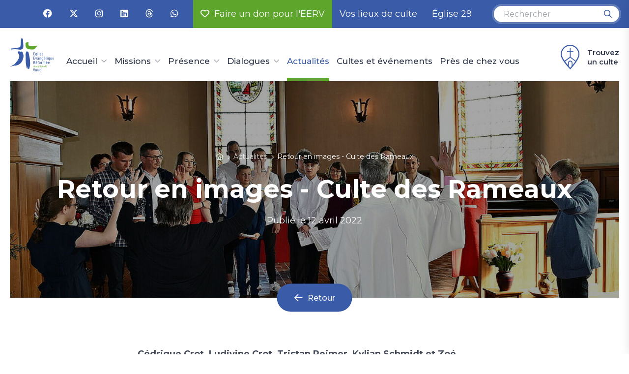

--- FILE ---
content_type: text/html; charset=utf-8
request_url: https://www.eerv.ch/actualites/detail-des-actualites/retour-en-images-du-culte-des-rameaux-10-avril
body_size: 10285
content:
<!DOCTYPE html>
<html lang="fr">
	<head>
		<meta charset="utf-8">
		<!--
	Copyright 2019 WNG SA, all rights reserved
	    WNG SA - Passage St-François 9 - CH-1003 Lausanne
	    Tel +41 21 320 11 11 - Fax +41 21 320 11 10
	    https://www.wng.ch/ - info[at]wng[dot]ch
	This website is powered by TYPO3 - inspiring people to share!
	TYPO3 is a free open source Content Management Framework initially created by Kasper Skaarhoj and licensed under GNU/GPL.
	TYPO3 is copyright 1998-2026 of Kasper Skaarhoj. Extensions are copyright of their respective owners.
	Information and contribution at https://typo3.org/
-->
		<base href="https://www.eerv.ch/">
		<link rel="icon" href="https://www.eerv.ch/_assets/7aaecf6d28eca1b1553afe1e1b71a602/Icons/favicon.ico" type="image/vnd.microsoft.icon">
		<title>Retour en images - Culte des Rameaux</title>
		<meta http-equiv="x-ua-compatible" content="IE=edge">
		<meta name="description" content="L&#039;agenda des régions, paroisses et lieux d&#039;activités d&#039;église sur le territoire vaudois ">
		<meta name="viewport" content="width=device-width, initial-scale=1">
		<meta name="author" content="WNG agence digitale">
		<meta property="og:title" content="Retour en images - Culte des Rameaux">
		<meta property="og:type" content="article">
		<meta property="og:url" content="https://www.eerv.ch/actualites/detail-des-actualites/retour-en-images-du-culte-des-rameaux-10-avril">
		<meta property="og:image" content="https://www.eerv.ch/fileadmin/_processed_/6/c/csm_Benediction_2_ceb9d94e2b.jpg">
		<meta property="og:image:width" content="1200">
		<meta property="og:image:height" content="800">
		<meta property="og:image" content="https://www.eerv.ch/fileadmin/_processed_/6/c/csm_Benediction_2_ceb9d94e2b.jpg">
		<meta property="og:image:width" content="1200">
		<meta property="og:image:height" content="800">
		<meta property="og:image" content="https://www.eerv.ch/_assets/7aaecf6d28eca1b1553afe1e1b71a602/Images/og-image.jpg">
		<meta property="og:description" content="L&#039;agenda des régions, paroisses et lieux d&#039;activités d&#039;église sur le territoire vaudois">
		<meta property="og:site_name" content="Eglise réformée vaudoise EERV">
		<meta name="twitter:description" content="L&#039;agenda des régions, paroisses et lieux d&#039;activités d&#039;église sur le territoire vaudois">
		<meta name="twitter:card" content="summary_large_image">
		<meta name="twitter:image" content="https://www.eerv.ch/_assets/7aaecf6d28eca1b1553afe1e1b71a602/Images/og-image.jpg">
		<meta name="twitter:title" content="Détail des actualités">
		<meta name="apple-mobile-web-app-capable" content="no">
		<meta name="format-detection" content="telephone=no">
		<meta name="copyright" content="WNG SA © 2020">
		<meta name="twitter:domain" content="www.eerv.ch">
		<meta name="twitter:url" content="https://www.eerv.ch/actualites/detail-des-actualites/retour-en-images-du-culte-des-rameaux-10-avril">
		<link rel="stylesheet" href="https://www.eerv.ch/typo3temp/assets/compressed/c10f1b252dee70035ffad7fc62706bdc-1a7d22c04b9e3d6a2d64c16d0c46c370.css?1757680261" media="all">
		<link rel="stylesheet" href="https://www.eerv.ch/typo3temp/assets/compressed/suggest-5ef40ca5a3d34bc684f0e4467273a0fc.css?1757680261" media="all">
		<link rel="stylesheet" href="https://www.eerv.ch/typo3temp/assets/compressed/results-c409f98a2694168fd79c324f0663f23a.css?1757680261" media="all">
		<link rel="stylesheet" href="https://www.eerv.ch/typo3temp/assets/compressed/loader-6e18278a25ed2edff39f074bb5830dbf.css?1757680261" media="all">
		<link rel="stylesheet" href="https://www.eerv.ch/typo3temp/assets/compressed/main-6dc806076d7efebee4569891f16b5cf8.css?1757680261" media="all">
		<link rel="stylesheet" href="https://www.eerv.ch/typo3temp/assets/compressed/main-9087f49a5eafacf04757396b3067c1d5.css?1757680261" media="all">
		<link rel="stylesheet" href="https://www.eerv.ch/typo3temp/assets/compressed/main-0c1e2cb4cd930b6a06ad367d5b6e13c0.css?1757680261" media="all">
		<link rel="stylesheet" href="https://www.eerv.ch/typo3temp/assets/compressed/main-92e4794a6bb32664ac62f839a478c083.css?1757680261" media="all">
		<link rel="stylesheet" href="https://www.eerv.ch/typo3temp/assets/compressed/news-basic-1636390e9e4764ba2b9947e7c9a9ed29.css?1757680261" media="all">
		<link rel="stylesheet" href="https://www.eerv.ch/typo3temp/assets/compressed/bootstrap_4a4f130e53b72550fb41dce4b07c365a-c2a863ad8fb4a066cfba0ac006c63b3c.css?1769772337" media="all">
		<link rel="stylesheet" href="https://www.eerv.ch/typo3temp/assets/compressed/slick-theme_658c39e0e5c2c79bb4613ca3b8b98534-ac07d51e8a034e785101e832c2111567.css?1769772337" media="all">
		<link rel="stylesheet" href="https://www.eerv.ch/typo3temp/assets/compressed/slick_1aa9bb4b7e08db7f6a9cd724d187a303-545eb2d1cc495b5b6afe021a945c4ddc.css?1769772337" media="all">
		<link rel="stylesheet" href="https://www.eerv.ch/typo3temp/assets/compressed/print_8f5bb914fa86977b70f4f1b166d6d8c0-41f6451b8dcb0c3b8536199752bb889f.css?1769772337" media="all">
		<link rel="stylesheet" href="https://www.eerv.ch/typo3temp/assets/compressed/lightgallery_532c4fc3b7b6a7a3da91356c334b9a17-ae7ea4f3359707a71e697ce299c30ece.css?1769772337" media="all">
		<link rel="stylesheet" href="https://www.eerv.ch/typo3temp/assets/compressed/perfect-scrollbar-b34668ac768d5f1339ee02acabb92a8c.css?1757680261" media="all">
		<link rel="stylesheet" href="https://www.eerv.ch/typo3temp/assets/compressed/icomoon-578ff9f294718947ccb6ce81a20a7688.css?1757680261" media="all">
		<link rel="stylesheet" href="https://www.eerv.ch/typo3temp/assets/compressed/all.min-7b903af3f4c6da26a531b5f18f4def4d.css?1757680261" media="all">
		<link rel="stylesheet" href="https://www.eerv.ch/typo3temp/assets/compressed/eerv_1b3a4aeec2c099f3276dea098fe79078-d153f6d7c07b7fcedaacb4dd9be6dc14.css?1769772337" media="all">
		<link rel="stylesheet" href="https://www.eerv.ch/typo3temp/assets/compressed/custom-ae418695cc2dc7b1eba7f76a66fe60be.css?1757680261" media="all">
		<link rel="stylesheet" href="https://www.eerv.ch/typo3temp/assets/compressed/lg-611b692daf75ae5235df9cf83aa9c5ed.css?1757680261" media="all">
		<link rel="stylesheet" href="https://www.eerv.ch/typo3temp/assets/compressed/main-8972ea9c7b7ae82841e5911d69c3ed83.css?1757680261" media="all">
		<script type="text/javascript" src="/tarteaucitron/tarteaucitron.js"></script>
		<script type="text/javascript">
    tarteaucitron.init({
      "hashtag": "#tarteaucitron", /* Ouverture automatique du panel avec le hashtag */
      "highPrivacy": false, /* désactiver le consentement implicite (en naviguant) ? */
      "orientation": "bottom", /* le bandeau doit être en haut (top) ou en bas (bottom) ? */
      "adblocker": false, /* Afficher un message si un adblocker est détecté */
      "showAlertSmall": false, /* afficher le petit bandeau en bas à droite ? */
      "cookieslist": true, /* Afficher la liste des cookies installés ? */
      "removeCredit": true, /* supprimer le lien vers la source ? */
      "moreInfoLink": true,
      "showIcon": false,
    });
  </script>
		<script type="text/javascript">
    tarteaucitron.user.matomoId = 6;
    (tarteaucitron.job = tarteaucitron.job || []).push('matomocloud');
  </script>
		<script>tarteaucitron.user.matomoHost = '//matomo.wng.ch/';tarteaucitron.user.matomoCustomJSPath = '//matomo.wng.ch/matomo.js';</script>
		<link rel="canonical" href="https://www.eerv.ch/actualites/detail-des-actualites/retour-en-images-du-culte-des-rameaux-10-avril"> </head>
	<body class="page">
		<div class="subheader">
			<div class="container-big">
				<div id="c136" class="frame frame-default frame-type-list frame-layout-0">
					<div class="tx-wng-favuser"> </div>
					 </div>
				<div class="social-box">
					<div class="social-link"> <a href="https://www.facebook.com/EgliseEERV" target="_blank" rel="noreferrer" class="social-media facebook"> <i class="fab fa-facebook"></i><span class="number">1456</span><span class="unit">abonnés</span> </a> </div>
					<div class="social-link"> <a href="https://twitter.com/EgliseEERV" target="_blank" rel="noreferrer" class="social-media twitter"> <i class="fa-brands fa-x-twitter"></i><span class="number">1045</span><span class="unit">abonnés</span> </a> </div>
					<div class="social-link"> <a href="https://www.instagram.com/egliseeerv/" target="_blank" rel="noreferrer" class="social-media instagram"> <i class="fab fa-instagram"></i><span class="number">964</span><span class="unit">abonnés</span> </a> </div>
					<div class="social-link"> <a href="https://www.linkedin.com/company/eerv-vd" target="_blank" rel="noreferrer" class="social-media linkedin"> <i class="fab fa-linkedin"></i><span class="number">623</span><span class="unit">Abonnés</span> </a> </div>
					<div class="social-link"> <a href="https://www.threads.net/@egliseeerv" target="_blank" rel="noreferrer" class="social-media threads"> <i class="fab fa-threads"></i><span class="number">139</span><span class="unit">Abonnés</span> </a> </div>
					<div class="social-link"> <a href="https://whatsapp.com/channel/0029VaMJ810CMY0Khk2ILa1U" target="_blank" rel="noreferrer" class="social-media whatsapp"> <i class="fab fa-whatsapp"></i><span class="number">195</span><span class="unit">Abonnés</span> </a> </div>
					 </div>
				 <a href="/faire-un-don-pour-leerv" target="_top" class="donate-link"> <i class="far fa-heart"></i>Faire un don pour l'EERV </a> <a href="/trouvez-votre-lieu-de-culte" target="_top" class="all-cults-link"> Vos lieux de culte </a> <a href="/eglise29" target="_top" class="all-cults-link"> Église 29 </a>
				<div id="c69272" class="frame frame-default frame-type-list frame-layout-0">
					<div class="tx-solr-search-form">
						<div class="tx-indexedsearch-searchbox">
							<form method="get" id="tx-solr-search-form-pi-results" action="/accueil/contact/recherche-sur-le-site" data-suggest="/accueil/contact/recherche-sur-le-site?type=7384" data-suggest-header="Top Results" accept-charset="utf-8">
								<fieldset>
									<div class="tx-indexedsearch-form"> <input type="text" class="tx-solr-q js-solr-q tx-solr-suggest tx-solr-suggest-focus search-box tx-indexedsearch-searchbox-sword" name="tx_solr[q]" value="" placeholder="Rechercher"> </div>
									<div class="tx-indexedsearch-search-submit">
										<button class="tx-solr-submit tx-indexedsearch-searchbox-button" type="submit"><i class="far fa-search"></i></button>
										 </div>
									 </fieldset>
								 </form>
							 </div>
						 </div>
					 </div>
				 </div>
			 </div>
		<header id="header">
			<div class="container-big">
				<div class="header-inner-left">
					<div class="header-inner-left"> <a class="logo-link" href="/"> <img src="fileadmin/eerv/images/logo_eerv.svg" class="logo" alt="EERV Logo"> </a>
						<nav>
							<ul>
								<li class="nav-item has-sub"><a href="/accueil" target="_top">Accueil</a>
									<div class="submenu">
										<div class="container">
											<ul class="row">
												<li class="col-md-6 col-lg-4 col-xl-3 has-sub"><a href="/accueil/qui-nous-sommes" target="_top">Qui nous sommes</a>
													<ul class="subsubmenu">
														<li><a href="/accueil/qui-nous-sommes/batir-ensemble" target="_top">Bâtir ensemble</a></li>
														<li><a href="/accueil/qui-nous-sommes/notre-foi" target="_top">Notre foi</a></li>
														<li><a href="/accueil/qui-nous-sommes/notre-engagement" target="_top">Notre engagement</a></li>
														<li><a href="/accueil/qui-nous-sommes/nos-principes-constitutifs" target="_top">Nos Principes constitutifs</a></li>
														<li><a href="/accueil/qui-nous-sommes/notre-histoire" target="_top">Notre histoire</a></li>
														<li><a href="/accueil/qui-nous-sommes/nos-messages-de-soutien" target="_top">Nos messages de soutien</a></li>
														<li><a href="/signalement-dun-abus/comment-signaler-un-abus" target="_top">Notre Plan de prévention et de protection de la personnalité</a></li>
														<li><a href="/accueil/qui-nous-sommes/nos-temps-forts-en-images" target="_top">Nos temps forts en images</a></li>
														<li><a href="/accueil/spiritualite/a-leglise/message-de-lavent" target="_top">Le message de l&#039;Avent</a></li>
													</ul>
												</li>
												<li class="col-md-6 col-lg-4 col-xl-3 has-sub"><a href="/accueil/notre-organisation" target="_top">Notre organisation</a>
													<ul class="subsubmenu">
														<li><a href="/accueil/notre-organisation/le-synode" target="_top">Le Synode</a></li>
														<li><a href="/accueil/notre-organisation/le-conseil-synodal" target="_top">Le Conseil synodal</a></li>
														<li><a href="/accueil/notre-organisation/leglise-dans-le-territoire-vaudois" target="_top">L&#039;Église dans le territoire vaudois</a></li>
														<li><a href="/trouvez-votre-lieu-de-culte" target="_top">Tous nos lieux de culte</a></li>
														<li><a href="/accueil/notre-organisation/sengager-rejoindre-un-conseil-deglise" target="_top">S&#039;engager - Rejoindre un conseil d&#039;Église</a></li>
														<li><a href="/accueil/notre-organisation/se-declarer-rejoindre-la-communaute-protestante-vaudoise" target="_top">Se déclarer - Rejoindre la communauté protestante vaudoise</a></li>
														<li><a href="/accueil/notre-organisation/travailler-en-eglise-emploi-nous-rejoindre" target="_top">Travailler en Église - Emploi - Nous rejoindre</a></li>
													</ul>
												</li>
												<li class="col-md-6 col-lg-4 col-xl-3 has-sub"><a href="/accueil/spiritualite" target="_top">Spiritualité</a>
													<ul class="subsubmenu">
														<li><a href="/accueil/spiritualite/a-leglise" target="_top">A l&#039;Eglise</a></li>
														<li><a href="/accueil/spiritualite/a-la-maison" target="_top">A la maison</a></li>
														<li><a href="/accueil/spiritualite/ressourcement" target="_top">Ressourcement</a></li>
														<li><a href="/accueil/spiritualite/soutien-et-accompagnement-spirituel" target="_top">Soutien et accompagnement spirituel</a></li>
														<li><a href="/accueil/spiritualite/le-temps-de-lavent" target="_top">Le temps de l&#039;Avent</a></li>
														<li><a href="/accueil/spiritualite/a-la-maison/loffice-du-jour-avec-un-temps-pour-prier" target="_top">L&#039;office du jour avec Un tempspourprier.ch</a></li>
														<li><a href="https://www.eerv.ch/pain-quotidien/" target="_blank">La méditation du jour avec Pain quotidien</a></li>
														<li><a href="https://www.eerv.ch/tous-nos-cultes" target="_blank">L&#039;agenda des cultes</a></li>
														<li><a href="/accueil/spiritualite/podcasts-a-ecouter" target="_top">Podcasts à écouter</a></li>
														<li><a href="/accueil/spiritualite/lesprit-du-temps-podcast" target="_top">L&#039;Esprit du temps (Podcast)</a></li>
													</ul>
												</li>
												<li class="col-md-6 col-lg-4 col-xl-3 has-sub"><a href="/accueil/contact" target="_top">Contact</a>
													<ul class="subsubmenu">
														<li><a href="https://www.eerv.ch/accueil/contenu/faq" target="_blank">Une question ou un souci ?</a></li>
														<li><a href="/accueil/contact" target="_top">Nous écrire</a></li>
														<li><a href="/accueil/contact/faq-foire-aux-questions" target="_top">FAQ - Foire aux questions</a></li>
														<li><a href="/signalement-dun-abus/comment-signaler-un-abus" target="_top">Signaler un abus</a></li>
														<li><a href="/accueil/contact/recherche-sur-le-site" target="_top">Recherche sur le site</a></li>
														<li><a href="/accueil/contact/nous-suivre-sur-les-reseaux-sociaux" target="_top">Nous suivre sur les réseaux sociaux</a></li>
													</ul>
												</li>
											</ul>
										</div>
									</div>
								</li>
								<li class="nav-item has-sub"><a href="/accueil/services-et-missions/missions-communes-aumoneries" target="_top">Missions</a>
									<div class="submenu">
										<div class="container">
											<ul class="row">
												<li class="col-md-6 col-lg-4 col-xl-3"><a href="/accueil/services-et-missions/missions-communes-aumoneries" target="_top">Missions communes: Aumôneries</a></li>
												<li class="col-md-6 col-lg-4 col-xl-3"><a href="/activites-cantonales/enfance-et-familles/accueil" target="_top">Enfance et familleS</a></li>
												<li class="col-md-6 col-lg-4 col-xl-3"><a href="/activites-cantonales/jeunesse/accueil" target="_top">Jeunesse</a></li>
												<li class="col-md-6 col-lg-4 col-xl-3"><a href="/accueil/services-et-missions/entraide-et-developpement-terre-nouvelle" target="_top">Entraide et développement: Terre Nouvelle</a></li>
												<li class="col-md-6 col-lg-4 col-xl-3 has-sub"><a href="/accueil/services-et-missions/actes-ecclesiastiques" target="_top">Actes ecclésiastiques</a>
													<ul class="subsubmenu">
														<li><a href="/accueil/contenu/bapteme" target="_top">Baptême ou bénédiction d&#039;enfant</a></li>
														<li><a href="/accueil/contenu/mariage-la-celebration-du-mariage-a-leglise" target="_top">Bénédiction de mariage</a></li>
														<li><a href="/accueil/contenu/soutien-lors-dun-deuil-ceremonie-adieu-enterrement-deces-service-funebre" target="_top">Deuil, cérémonie d&#039;adieu</a></li>
													</ul>
												</li>
												<li class="col-md-6 col-lg-4 col-xl-3 has-sub"><a href="/accueil/services-et-missions/formation/formation-adultes-ressourcement-et-spiritualite" target="_top">Formation</a>
													<ul class="subsubmenu">
														<li><a href="/accueil/services-et-missions/formation/formation-adultes-ressourcement-et-spiritualite" target="_top">Formation adultes : ressourcement et spiritualité</a></li>
														<li><a href="/accueil/services-et-missions/formation/cedres-formation" target="_top">Cèdres Formation</a></li>
													</ul>
												</li>
												<li class="col-md-6 col-lg-4 col-xl-3"><a href="/accueil/contenu/agir-ensemble" target="_top">Agir dans les Conseils d&#039;Église</a></li>
												<li class="col-md-6 col-lg-4 col-xl-3"><a href="/accueil/notre-organisation/leglise-dans-le-territoire-vaudois/les-lieux-et-espaces-decoute-daccompagnement-et-de-solidarite" target="_top">Lieux de présence et de solidarité</a></li>
											</ul>
										</div>
									</div>
								</li>
								<li class="nav-item has-sub"><a href="/presence/en-societe" target="_top">Présence</a>
									<div class="submenu">
										<div class="container">
											<ul class="row">
												<li class="col-md-6 col-lg-4 col-xl-3 has-sub"><a href="/presence/en-societe" target="_top">En société</a>
													<ul class="subsubmenu">
														<li><a href="/activites-cantonales/jardins-divers/accueil" target="_top">Jardins Divers - Maison des solidarités</a></li>
														<li><a href="/accueil/notre-organisation/leglise-dans-le-territoire-vaudois/les-lieux-et-espaces-decoute-daccompagnement-et-de-solidarite" target="_top">Lieux d&#039;accueil et espaces de solidarité</a></li>
														<li><a href="/presence/en-societe/equipe-de-soutien-durgence-esu-vaud" target="_top">Équipe de soutien d&#039;urgence - ESU Vaud</a></li>
														<li><a href="/presence/en-societe/eglise-inclusive-lgbtiq" target="_top">Église inclusive LGBTIQ+</a></li>
														<li><a href="/presence/en-societe/transition-ecologique-et-sociale/transition-ecologique-et-sociale-tes" target="_top">Transition écologique et sociale</a></li>
														<li><a href="/presence/en-societe/deuil-perinatal-et-accompagnement" target="_top">Deuil périnatal et accompagnement</a></li>
														<li><a href="/presence/en-societe/eglise-mlk-lausanne-culte-gospel" target="_top">Église MLK Lausanne - Culte Gospel</a></li>
														<li><a href="/presence/en-societe/open-source-church" target="_top">Open Source Church</a></li>
													</ul>
												</li>
												<li class="col-md-6 col-lg-4 col-xl-3 has-sub"><a href="/presence/en-ecoles-gymnases-et-universites" target="_top">En écoles, gymnases et universités</a>
													<ul class="subsubmenu">
														<li><a href="/presence/en-ecoles-gymnases-et-universites/gymnases-ecoles-professionnelles" target="_top">Gymnases &amp; Ecoles professionnelles</a></li>
														<li><a href="/presence/en-ecoles-gymnases-et-universites/hes-unil-epfl" target="_top">HES - UNIL - EPFL</a></li>
														<li><a href="/presence/solidaire/situation-de-handicap" target="_top">Education spécialisée</a></li>
													</ul>
												</li>
												<li class="col-md-6 col-lg-4 col-xl-3 has-sub"><a href="/presence/en-institutions" target="_top">En institutions</a>
													<ul class="subsubmenu">
														<li><a href="/presence/en-institutions/hopitaux" target="_top">Hôpitaux</a></li>
														<li><a href="/presence/en-institutions/ems" target="_top">EMS</a></li>
														<li><a href="/presence/en-institutions/aumonerie-en-prison" target="_top">Aumônerie en prison</a></li>
														<li><a href="/presence/en-institutions/mineurs-en-institutions" target="_top">Mineurs en institutions</a></li>
													</ul>
												</li>
												<li class="col-md-6 col-lg-4 col-xl-3 has-sub"><a href="/presence/solidaire" target="_top">Solidaire</a>
													<ul class="subsubmenu">
														<li><a href="/presence/solidaire/rue" target="_top">Rue</a></li>
														<li><a href="/presence/solidaire/monde-du-travail-et-agricole" target="_top">Monde du travail et agricole</a></li>
														<li><a href="/presence/solidaire/ecoute-et-accompagnement" target="_top">Ecoute et accompagnement</a></li>
														<li><a href="/presence/solidaire/migration-refugies-refugiees" target="_top">Migration - Réfugiés, réfugiées</a></li>
														<li><a href="/presence/solidaire/situation-de-handicap" target="_top">Situation de handicap</a></li>
														<li><a href="/accueil/ukraine-leglise-reformee-vaudoise-mobilisee" target="_top">Ukraine</a></li>
														<li><a href="/activites-cantonales/sapin-solidaire/accueil" target="_top">Sapin solidaire</a></li>
														<li><a href="https://www.eerv.ch/actualites/detail-des-actualites/tragedie-de-crans-montana" target="_blank">Crans-Montana</a></li>
													</ul>
												</li>
											</ul>
										</div>
									</div>
								</li>
								<li class="nav-item has-sub"><a href="/dialogues" target="_top">Dialogues</a>
									<div class="submenu">
										<div class="container">
											<ul class="row">
												<li class="col-md-6 col-lg-4 col-xl-3"><a href="/dialogues/oecumenique" target="_top">Oecuménique</a></li>
												<li class="col-md-6 col-lg-4 col-xl-3"><a href="/dialogues/interreligieux" target="_top">Interreligieux</a></li>
												<li class="col-md-6 col-lg-4 col-xl-3"><a href="/dialogues/spirituel-et-culturel" target="_top">Spirituel et culturel</a></li>
												<li class="col-md-6 col-lg-4 col-xl-3"><a href="/dialogues/entites-et-oeuvres-partenaires" target="_top">Entités et œuvres partenaires</a></li>
											</ul>
										</div>
									</div>
								</li>
								<li class="nav-item active"><a href="/actualites" target="_top">Actualités</a></li>
								<li class="nav-item"><a href="/evenements" target="_top">Cultes et événements</a></li>
								<li class="nav-item"><a href="/pres-de-chez-vous" target="_top">Près de chez vous</a></li>
							</ul>
							 </nav>
						 </div>
					 </div>
				<div class="header-inner-right"> <a class="find-place-link" href="/tous-nos-cultes"> <i class="icon-church-pin"></i> Trouvez <br>un culte </a> <a href="#" class="mobile-search d-block d-xl-none"> <i class="far fa-search"></i> </a> <a href="#" class="menuburger d-block d-xl-none"> <span class="menu-bar"></span> <span class="menu-bar"></span> <span class="menu-bar"></span> </a> </div>
				 </div>
			 </header>
		<div class="mobile-search-container"></div>
		<div class="sidebar-menu"> <span class="close-sidebar btn-tertiary rounded"> <i class="icon-close"></i> </span>
			<div id="c135" class="frame frame-default frame-type-list frame-layout-0">
				<div class="tx-wng-customiseuser">
					<h4>Se connecter / Créer votre compte </h4>
					<p class="text-helper"> Merci de votre intérêt. Vous avez la possibilité de vous créer un compte via votre adresse Email.<br />Ainsi vous pourrez avoir un accès direct et personnalisé à vos pages préférées et thèmes d’intérêts.<br />Bonne navigation! </p>
					<form data-pid="11" data-actionfavorite="/favorites?tx_wngcustomiseuser_customuser%5Baction%5D=addtofavorite&amp;tx_wngcustomiseuser_customuser%5Bcontroller%5D=User&amp;type=96&amp;cHash=e2abccf91b0391c25fdaeb11f45aeb76" data-actionbutton="/personalisation?tx_wngcustomiseuser_46%5Baction%5D=button&amp;tx_wngcustomiseuser_46%5Bcontroller%5D=Customization&amp;type=97&amp;cHash=a61b6c4a9fbe551e58bcba506abb2bf8" method="post" class="account connexion" action="https://www.eerv.ch/mon-compte?tx_wngcustomiseuser_customuser%5Baction%5D=authenticationAjax&amp;tx_wngcustomiseuser_customuser%5Bcontroller%5D=User&amp;type=95&amp;cHash=0b793ada4c3a3ca4f1985d3e58a65cb4">
						<div> <input type="hidden" name="tx_wngcustomiseuser_customuser[__referrer][@extension]" value="WngCustomiseuser"> <input type="hidden" name="tx_wngcustomiseuser_customuser[__referrer][@controller]" value="User"> <input type="hidden" name="tx_wngcustomiseuser_customuser[__referrer][@action]" value="authentication"> <input type="hidden" name="tx_wngcustomiseuser_customuser[__referrer][arguments]" value="YTowOnt95e39486a2ec1460dd2010138df1bf9909d743c30"> <input type="hidden" name="tx_wngcustomiseuser_customuser[__referrer][@request]" value="{&quot;@extension&quot;:&quot;WngCustomiseuser&quot;,&quot;@controller&quot;:&quot;User&quot;,&quot;@action&quot;:&quot;authentication&quot;}cd4bea0b81eef38e212e1edbb7af33c19a7ece27"> <input type="hidden" name="tx_wngcustomiseuser_customuser[__trustedProperties]" value="{&quot;email&quot;:1,&quot;pid&quot;:1}7f74b576a8023e510fa84a34441e26c866612d72"> </div>
						<div class="email-field"> <input placeholder="Votre adresse e-mail" type="email" name="tx_wngcustomiseuser_customuser[email]" required="required"> </div>
						 <input type="hidden" name="tx_wngcustomiseuser_customuser[pid]" value="11"> <input class="btn" type="submit" value="Se connecter">
						<button type="button" class="createaccount" data-action="/mon-compte?tx_wngcustomiseuser_customuser%5Baction%5D=registrationAjax&amp;tx_wngcustomiseuser_customuser%5Bcontroller%5D=User&amp;type=95&amp;cHash=0e5547c27671582b90236d2cddad5e70" > Créer mon compte</button>
						 </form>
					 </div>
				 </div>
			 </div>
		<div class="screen-overlay"></div>
		<!--TYPO3SEARCH_begin-->
		<div class="content-top home-page ">
			<div class="content-img"> </div>
			 </div>
		<div id="content" class="">
			<div id="c9" class="frame frame-default frame-type-news_newsdetail frame-layout-0">
				<div class="news news-single">
					<div class="article" itemscope="itemscope" itemtype="http://schema.org/Article">
						<div class="content-top news-top">
							<div class="container-big text-center appreance-2">
								<div class="page-header">
									<div class="container">
										<div class="breadcrumb">
											<ul itemscope itemtype="https://schema.org/BreadcrumbList">
												<li itemprop="itemListElement" itemscope itemtype="https://schema.org/ListItem"><a href="/accueil" target="_top" itemprop="item"><i class="fa-regular fa-home"></i><span style="display:none;" itemprop="name">www.eerv.ch</span></a>
													<meta itemprop="position" content="1"></li>
												<li itemprop="itemListElement" itemscope itemtype="https://schema.org/ListItem"><a href="/actualites" target="_top" itemprop="item"><span itemprop="name">Actualités</span></a>
													<meta itemprop="position" content="2"></li>
												<span style="display:none;">Détail des actualités</span>
												<li itemprop="itemListElement" itemscope itemtype="https://schema.org/ListItem"><span itemprop="item"><span class="current-breadcrumb" itemprop="name">Retour en images - Culte des Rameaux</span></span>
													<meta itemprop="position" content="3"></li>
											</ul>
										</div>
										<h1>Retour en images - Culte des Rameaux</h1>
										 <span class="news-list-date">Publié le <time itemprop="datePublished" datetime="2022-04-12"> 12 avril 2022 </time> </span> </div>
									<div class="news-img">
										<div class="outer">
											<div class="mediaelement mediaelement-image">
												<div class="news-media-container" style="background-image: url(https://www.eerv.ch/fileadmin/_processed_/6/c/csm_Benediction_2_68d0615548.jpg);"> </div>
												 </div>
											 </div>
										 </div>
									 <img src="https://www.eerv.ch/_assets/7aaecf6d28eca1b1553afe1e1b71a602/Images/sigle-monochrome-footer-1.svg" class="eerv-icon"> </div>
								 </div>
							<button class="btn btn-large" onclick="window.history.back()"><i class="far fa-arrow-left"></i>Retour</button>
							 </div>
						<div id="page-content" class="news-page">
							<div class="container">
								<div class="row">
									<div class="col-lg-10 offset-lg-1 col-xl-8 offset-xl-2">
										<div class="news-text-wrap" itemprop="articleBody">
											<p><strong>Cédrique Crot, Ludivine Crot, Tristan Reimer, Kylian Schmidt et Zoé Sonnay</strong></p>
											<p><img alt data-htmlarea-file-table="sys_file" data-htmlarea-file-uid="19178" height="333" src="fileadmin/_processed_/a/7/csm_Tous_1_b8710fc9ca.jpg" title width="500" style></p>
											<p><img alt data-htmlarea-file-table="sys_file" data-htmlarea-file-uid="19176" height="333" src="fileadmin/_processed_/6/c/csm_Benediction_2_29a6c11e2f.jpg" title width="500" style></p>
											<p><strong>Madeline Crot</strong></p>
											<p><img alt data-htmlarea-file-table="sys_file" data-htmlarea-file-uid="19177" height="750" src="fileadmin/_processed_/6/9/csm_Harpe_5fe8933e77.jpg" title width="500" style></p>
											<p><img alt data-htmlarea-file-table="sys_file" data-htmlarea-file-uid="19175" height="333" src="fileadmin/_processed_/c/0/csm_Officielle_1_07680b3c78.jpg" title width="500" style></p>
											<p><img alt data-htmlarea-file-table="sys_file" data-htmlarea-file-uid="19174" height="333" src="fileadmin/_processed_/8/7/csm_Officielle_2_a15dafab6d.jpg" title width="500" style></p>
											<p><strong>Photos&nbsp;</strong>Pascal Feltz</p>
											<p><strong><a href="https://www.eerv.ch/fileadmin/eerv/_REGIONS/La_Broye/_PAROISSES/Oron_Palezieux/pdf/predications/Predication.pdf">Présent-Ciel</a> (prédication) et confession de foi "<a href="https://www.eerv.ch/fileadmin/eerv/_REGIONS/La_Broye/_PAROISSES/Oron_Palezieux/pdf/Confession_de_foi.pdf">Je choisis</a>"</strong></p>
											 </div>
										 </div>
									 </div>
								 </div>
							 </div>
						 </div>
					 </div>
				 </div>
			 </div>
		<!--TYPO3SEARCH_end-->
		<div id="c114910" class="frame frame-default frame-type-list frame-layout-0">
			<div class="breadlist parallax">
				<div class="container">
					<div class="row">
						<div class="col-md-8 offset-md-2"> <span>Pensée du jour</span>
							<p class="breadlist-title">Lève-toi! Va devant le peuple donner le signe du départ. (Deutéronome 10.10-22 &quot;v.11&quot;)</p>
							<p></p>
							 <a class="btn ghost" href="/pain-quotidien/detail-pain-quotidien/leve-toi-va-devant-le-peuple-donner-le-signe-du-depart-deuteronome-1010-22-v11"> Lire la suite </a> <span class="proposedby">Proposé par :</span> <img src="https://www.eerv.ch/_assets/60f5298da4c713f68b9c819481437811/Icons/pain_quotidien_logo.svg" alt="Pain de ce jour" style="width: 190px;"> </div>
						 </div>
					 </div>
				 </div>
			 </div>
		<footer id="footer">
			<div class="container">
				<div id="c152" class="row grid">
					<div class="col-lg-4">
						<div id="c153" class="frame frame-default frame-type-textpic frame-layout-0">
							<header>
								<h5 class=""> Contact </h5>
								 </header>
							<div class="ce-textpic ce-center ce-above">
								<div class="ce-bodytext">
									<p><strong>Eglise évangélique réformée du</strong><br><strong>canton de Vaud (EERV)</strong><br>Ch. des Cèdres 7 - 1004 Lausanne<br><br><a href="tel:+41213312161" class="phone-link">+41 21 331 21 61</a><br><a href="/accueil/contact" target="_top">Nous écrire</a><br><a href="https://www.google.com/maps/place/Eglise+r%C3%A9form%C3%A9e+vaudoise,+Secr%C3%A9tariat,+Conseil+synodal,+Offices+et+services+cantonaux/@46.525482,6.627033,15z/data=!4m5!3m4!1s0x0:0x85fd3c7e8d0c4fad!8m2!3d46.525482!4d6.627033?hl=fr" target="_blank" class="location-link" rel="noreferrer">Nous trouver</a><br><br><a href="/tous-nos-cultes" target="_top" class="external-link">Tous les cultes en un clic&nbsp;</a></p>
									<p>&nbsp;</p>
									 </div>
								 </div>
							 </div>
						<div id="c96805" class="frame frame-default frame-type-text frame-layout-0">
							<p><a href="https://greppa.ch/" target="_blank" class="btn external-link" rel="noreferrer">Signalement d'un abus</a><br><a href="https://www.eks-eers.ch/fr/information/service-de-signalement/" target="_blank" class="external-link" rel="noreferrer">Service d'aides aux victimes</a></p>
							<p>&nbsp;</p>
							 </div>
						 </div>
					<div class="col-lg-4">
						<div id="c154" class="frame frame-default frame-type-header frame-layout-0">
							<header>
								<h5 class=""> Restez connectés avec l’EERV </h5>
								 </header>
							 </div>
						<div id="c158" class="frame frame-default frame-type-shortcut frame-layout-0">
							<div class="social-link"> <a href="https://www.facebook.com/EgliseEERV" target="_blank" rel="noreferrer" class="social-media facebook"> <i class="fab fa-facebook"></i><span class="number">1456</span><span class="unit">abonnés</span> </a> </div>
							<div class="social-link"> <a href="https://twitter.com/EgliseEERV" target="_blank" rel="noreferrer" class="social-media twitter"> <i class="fa-brands fa-x-twitter"></i><span class="number">1045</span><span class="unit">abonnés</span> </a> </div>
							<div class="social-link"> <a href="https://www.instagram.com/egliseeerv/" target="_blank" rel="noreferrer" class="social-media instagram"> <i class="fab fa-instagram"></i><span class="number">964</span><span class="unit">abonnés</span> </a> </div>
							<div class="social-link"> <a href="https://www.linkedin.com/company/eerv-vd" target="_blank" rel="noreferrer" class="social-media linkedin"> <i class="fab fa-linkedin"></i><span class="number">623</span><span class="unit">Abonnés</span> </a> </div>
							<div class="social-link"> <a href="https://www.threads.net/@egliseeerv" target="_blank" rel="noreferrer" class="social-media threads"> <i class="fab fa-threads"></i><span class="number">139</span><span class="unit">Abonnés</span> </a> </div>
							<div class="social-link"> <a href="https://whatsapp.com/channel/0029VaMJ810CMY0Khk2ILa1U" target="_blank" rel="noreferrer" class="social-media whatsapp"> <i class="fab fa-whatsapp"></i><span class="number">195</span><span class="unit">Abonnés</span> </a> </div>
							 </div>
						<div id="c130027" class="frame frame-default frame-type-text frame-layout-0">
							<header>
								<h5 class=""> Nous soutenir directement par TWINT </h5>
								 </header>
							 </div>
						<div id="c130026" class="frame frame-default frame-type-html frame-layout-0">
							<button style="width: auto; height: 58px;border-radius: 6px;display: flex;justify-content: center;cursor: pointer;background-color: transparent;border: none;align-items: center;" onclick="window.open('https://go.twint.ch/1/e/tw?tw=acq.rTw8vEafS6yuKpuqK9xc29WsywoZP7I1xVGFSXkMmt9mj5qX6nRkfUpIheLfRsA4.', '_blank')"> <img style="width: auto; height: 58px" alt="Embedded TWINT button" src="https://go.twint.ch/static/img/button_dark_fr.svg"></button>
							 </div>
						<div id="c62555" class="frame frame-default frame-type-text frame-layout-0">
							<p><br>Vous pouvez préciser lors du processus de paiement la destination de votre don en ajoutant un message depuis l’application TWINT.<br><br>&nbsp;</p>
							 </div>
						 </div>
					<div class="col-lg-4">
						<div id="c48915" class="frame frame-default frame-type-header frame-layout-0">
							<header>
								<h5 class=""> Nous soutenir </h5>
								 </header>
							 </div>
						<div id="c48914" class="frame frame-default frame-type-shortcut frame-layout-0">
							<div id="c48913" class="frame frame-default frame-type-text frame-layout-0">
								<h4>Nos coordonnées bancaires</h4>
								<p><strong>Par banque :</strong><br>titulaire : Église évangélique réformée du canton de Vaud<br>IBAN : CH62 0076 7000 U001 2236 7<br>SWIFT : BCVLCH2LXXX<br>Banque : BCV<br><br><strong>Par poste :</strong><br>titulaire : Église évangélique réformée du canton de Vaud<br>IBAN : CH19 0900 0000 1000 2620 4<br>BIC : POFICHBEXXX</p>
								 </div>
							 </div>
						<div id="c130029" class="frame frame-default frame-type-div frame-layout-0">
							<hr class="ce-div"> </div>
						<div id="c130028" class="frame frame-default frame-type-text frame-layout-0">
							<p><a href="https://go.twint.ch/1/e/tw?tw=acq.rTw8vEafS6yuKpuqK9xc29WsywoZP7I1xVGFSXkMmt9mj5qX6nRkfUpIheLfRsA4" target="_blank" class="btn" rel="noreferrer">Don par Twint &nbsp;</a></p>
							 </div>
						 </div>
					 </div>
				 </div>
			<div class="subfooter">
				<div class="container">
					<div class="subfooter-inner">
						<div class="row">
							<div class="col-md-8 subfooter-menu">
								<ul>
									<li><a href="/plan-du-site" target="_top">Plan du site</a></li>
									<li><a href="/mentions-legales" target="_top">Mentions légales</a></li>
									<li><a href="/medias" target="_top">Médias</a></li>
									<li><a href="/politique-de-confidentialite" target="_top">Politique de confidentialité</a></li>
									<li><a href="https://greppa.ch/" target="_blank" rel="noreferrer">Signalement d&#039;un abus</a></li>
									<li><a href="/fppla-article-de-24-heures" target="_top">FPPLA- article de 24 heures</a></li>
									<li><a href="https://eerv.ch/documents" target="_blank" rel="noreferrer">Documents de travail</a></li>
									<li><a href="/annuaire-des-paroisses" target="_top">Annuaire des paroisses</a></li>
									<li><a href="/accueil/notre-organisation/travailler-en-eglise-emploi-nous-rejoindre" target="_top">Emploi - Nous rejoindre</a></li>
									<li><a href="/accueil/contact" target="_top">Contact</a></li>
									<li><a href="javascript:tarteaucitron.userInterface.openPanel();">Gestion des données</a></li>
								</ul>
								 </div>
							<div class="col-md-4 copyright"> &copy; &nbsp;2026&nbsp;EERV. Une création <a href="https://www.wng.ch/accueil" target="_blank">WNG agence digitale</a> </div>
							 </div>
						 </div>
					 </div>
				 </div>
			 <img src="https://www.eerv.ch/_assets/7aaecf6d28eca1b1553afe1e1b71a602/Images/sigle-monochrome-footer-1.svg" class="eerv-icon"> </footer>
		<div class="user-tools">
			<div id="c137" class="frame frame-default frame-type-list frame-layout-0">
				<div class="tx-wng-customise"> <a class="customisehomepage btn-tertiary" data-pid="" style="display:none;" data-action='https://www.eerv.ch/actualites/detail-des-actualites?tx_wngcustomiseuser_customise%5Baction%5D=list&amp;tx_wngcustomiseuser_customise%5Bcontroller%5D=Customization&amp;type=97&amp;cHash=7ec2cdc07632b23f812a589d6a23d941'> <i class="far fa-home"></i> Personnaliser ma page d’accueil </a> </div>
				 </div>
			<div id="c136" class="frame frame-default frame-type-list frame-layout-0">
				<div class="tx-wng-favuser"> </div>
				 </div>
			 </div>
		<div class="back-to-top flex-centered"> <i class="icon-back-to-top"></i> </div>
		<script id="powermail_conditions_container" data-condition-uri="https://www.eerv.ch/actualites/detail-des-actualites?type=3132"></script>
		<script src="https://www.eerv.ch/_assets/7aaecf6d28eca1b1553afe1e1b71a602/JavaScript/Dist/jquery-3.4.1.min.js?1602160415"></script>
		<script src="https://www.eerv.ch/_assets/e799cca3073eabb617dfebf5f7cabc53/JavaScript/JQuery/jquery.URI.min.js?1738314499"></script>
		<script src="https://www.eerv.ch/_assets/e799cca3073eabb617dfebf5f7cabc53/JavaScript/search_controller.js?1738314499"></script>
		<script src="https://www.eerv.ch/_assets/e799cca3073eabb617dfebf5f7cabc53/JavaScript/JQuery/jquery.autocomplete.min.js?1738314499"></script>
		<script src="https://www.eerv.ch/_assets/e799cca3073eabb617dfebf5f7cabc53/JavaScript/suggest_controller.js?1738314499"></script>
		<script src="https://www.eerv.ch/_assets/948410ace0dfa9ad00627133d9ca8a23/JavaScript/Powermail/Form.min.js?1726555319" defer="defer"></script>
		<script src="https://checkout.stripe.com/checkout.js"></script>
		<script src="https://www.eerv.ch/_assets/337b080433f1e541f3f88e493c9598d6/js/main.js?1704899423"></script>
		<script src="https://www.eerv.ch/_assets/d20506b10a5cf5ef4182606c8228cbb6/js/jquery-sortable.js?1704177461"></script>
		<script src="https://www.eerv.ch/_assets/d20506b10a5cf5ef4182606c8228cbb6/js/jquery.ui.touch-punch.min.js?1704177460"></script>
		<script src="https://www.eerv.ch/_assets/d20506b10a5cf5ef4182606c8228cbb6/js/main.js?1704969149"></script>
		<script src="https://www.eerv.ch/_assets/60f5298da4c713f68b9c819481437811/js/main.js?1603868364"></script>
		<script src="https://www.eerv.ch/_assets/06080510a3900e163ed1b82fe701b294/js/main.js?1733496402"></script>
		<script src="https://www.eerv.ch/_assets/6b4f2a2766cf7ae23f682cf290eb0950/JavaScript/PowermailCondition.min.js?1732808205" defer="defer"></script>
		<script src="https://www.eerv.ch/_assets/7aaecf6d28eca1b1553afe1e1b71a602/JavaScript/Dist/modernizr-3.3.1-respond-1.4.2.min.js?1602160415"></script>
		<script src="https://www.eerv.ch/_assets/7aaecf6d28eca1b1553afe1e1b71a602/JavaScript/Dist/bootstrap.min.js?1602160415"></script>
		<script src="https://www.eerv.ch/_assets/7aaecf6d28eca1b1553afe1e1b71a602/JavaScript/Dist/slick.min.js?1602260443"></script>
		<script src="https://www.eerv.ch/_assets/7aaecf6d28eca1b1553afe1e1b71a602/JavaScript/Dist/lightgallery-all.min.js?1602160415"></script>
		<script src="https://www.eerv.ch/_assets/7aaecf6d28eca1b1553afe1e1b71a602/JavaScript/Dist/jquery-ias.min.js?1603709758"></script>
		<script src="https://www.eerv.ch/_assets/7aaecf6d28eca1b1553afe1e1b71a602/JavaScript/Src/main.js?1760349280"></script>
		<script src="https://www.eerv.ch/_assets/7aaecf6d28eca1b1553afe1e1b71a602/JavaScript/Dist/perfect-scrollbar.min.js?1604941907"></script>
		<script src="https://www.eerv.ch/_assets/7aaecf6d28eca1b1553afe1e1b71a602/JavaScript/Dist/jquery-ui_datepicker.min.js?1606494864"></script>
		<script src="https://maps.google.com/maps/api/js?key=AIzaSyBjc7UP8NUkUpQg8LC6jajK3FxOMhzy5yA&amp;libraries=places"></script>
		<script src="https://developers.google.com/maps/documentation/javascript/examples/markerclusterer/markerclusterer.js"></script>
		<script src="https://www.eerv.ch/_assets/487c088fb3a8c3876f3785032549a64b/js/main.js?1749546382"></script>
		<script src="https://www.eerv.ch/_assets/487c088fb3a8c3876f3785032549a64b/js/culte.js?1749546382"></script>
		 </body>
	 </html>

--- FILE ---
content_type: text/css; charset=utf-8
request_url: https://www.eerv.ch/typo3temp/assets/compressed/c10f1b252dee70035ffad7fc62706bdc-1a7d22c04b9e3d6a2d64c16d0c46c370.css?1757680261
body_size: 13
content:
textarea.f3-form-error{background-color:#FF9F9F;border:1px #FF0000 solid;}input.f3-form-error{background-color:#FF9F9F;border:1px #FF0000 solid;}.tx-wng-document table{border-collapse:separate;border-spacing:10px;}.tx-wng-document table th{font-weight:bold;}.tx-wng-document table td{vertical-align:top;}.typo3-messages .message-error{color:red;}.typo3-messages .message-ok{color:green;}


--- FILE ---
content_type: text/css; charset=utf-8
request_url: https://www.eerv.ch/typo3temp/assets/compressed/main-6dc806076d7efebee4569891f16b5cf8.css?1757680261
body_size: -149
content:
.powermail_create ul.typo3-messages{list-style:none;padding:0;}


--- FILE ---
content_type: text/css; charset=utf-8
request_url: https://www.eerv.ch/typo3temp/assets/compressed/main-9087f49a5eafacf04757396b3067c1d5.css?1757680261
body_size: 208
content:
#sortablecontent .switch{position:absolute;right:8px;top:50%;transform:translateY(-50%);display:inline-block;width:47px;height:28px;}#sortablecontent .switch input{opacity:0;width:0;height:0;}#sortablecontent .slidercustom{position:absolute;cursor:pointer;top:0;left:0;right:0;bottom:0;box-shadow:inset 0 0 1px 0 rgba(0,0,0,0.25);background-color:rgba(51,51,51,0.22);-webkit-transition:.4s;transition:.4s;border-radius:17px;}#sortablecontent .slidercustom:before{position:absolute;content:"";height:20px;width:20px;left:4px;bottom:4px;box-shadow:0 0 5px 0 rgba(0,0,0,0.2);background-color:#ffffff;-webkit-transition:.4s;transition:.4s;border-radius:100%;}#sortablecontent input:checked + .slidercustom{background-color:#5ea62b;}#sortablecontent input:focus + .slidercustom{box-shadow:0 0 1px #3a5ba7;}#sortablecontent input:checked + .slidercustom:before{-webkit-transform:translateX(20px);-ms-transform:translateX(20px);transform:translateX(20px);}#sortablecontent li{width:100%;list-style:none;}#sortablecontent{padding-left:0;text-align:left;}button.createaccount{color:#3a5ba7;cursor:pointer;font-weight:500;border:none;background:transparent;}


--- FILE ---
content_type: text/css; charset=utf-8
request_url: https://www.eerv.ch/typo3temp/assets/compressed/main-0c1e2cb4cd930b6a06ad367d5b6e13c0.css?1757680261
body_size: -52
content:
.breadlist{background:url('../../../_assets/60f5298da4c713f68b9c819481437811/Icons/bkg-paindecejour-2.jpg');background-position:center center;padding:150px 0;background-repeat:no-repeat;background-size:cover;background-attachment:fixed;text-align:center;color:#fff;}


--- FILE ---
content_type: text/css; charset=utf-8
request_url: https://www.eerv.ch/typo3temp/assets/compressed/main-92e4794a6bb32664ac62f839a478c083.css?1757680261
body_size: 1
content:
#svgRegion svg path[data-region]:hover,#svgRegion svg path.filled,#svgRegion svg path.active{fill :#5ea62b;}#svgRegion svg path[data-region]{cursor :pointer;}#mapregion{width:100%;}#maplist .parishlist img{width:100px;height:auto;}#maplist .placefield{display:none;}#mapregion .gm-style .gm-style-iw-c{border-radius:0;}#mapregion  a.linklightbox{display:block;margin-top:7px;color:#424855;text-decoration:underline !important;}


--- FILE ---
content_type: text/css; charset=utf-8
request_url: https://www.eerv.ch/typo3temp/assets/compressed/print_8f5bb914fa86977b70f4f1b166d6d8c0-41f6451b8dcb0c3b8536199752bb889f.css?1769772337
body_size: 420
content:
@media print{*{-webkit-print-color-adjust:exact;printer-colors:exact;color-adjust:exact}body{-webkit-print-color-adjust:exact}@page{size:A4;margin:0mm 5mm 0mm 5mm}a{text-decoration:none !important}a[href]:after{content:none !important}img[src]:after{content:none !important}.navbar-toggler,.footer-nav,.navbar-collapse,.navbar-nav{display:none !important}#header{display:block !important;width:100%;position:inherit}p,table,img,.panel-group,footer,.card,.ce-gallery{display:block !important;page-break-inside:avoid !important}.navbar-expand-lg{display:block}.content-top{padding-top:0px}.content-img{display:block}.slick-accueil{display:none}.slick-slide{display:none !important}.slick-slide.slick-active{display:block !important}.slick-slide.slick-cloned{display:none !important}.slick-list{height:auto !important}.slick-track{width:auto !important;height:auto !important;transform:none !important}.slick-track .slick-slide{width:auto !important}.slick-caption h2,.slick-caption h1,.slick-caption h3,.slick-caption h4,.slick-caption h5,.slick-caption p{text-align:left !important}@-moz-document url-prefix(){footer *,.btn,.powermail_submit,.tx-felogin-pi1 input[type="submit"]{color:rgba(0,0,0,0) !important;text-shadow:0 0 0 #fff !important}.row{display:block !important;flex-wrap:inherit !important;width:100% !important}.row+div,.row+*{clear:left !important}.col{max-width:100% !important;width:100% !important}[class^="col-"],[class*=" col-"],.col{width:100%;max-width:100%;flex:0 0 0 !important;flex-basis:inherit !important;flex-grow:inherit !important;display:block}.ce-gallery{height:auto}}}@media print and (-ms-high-contrast:none){.slick-accueil{display:none !important}.slick-slide{display:none !important}.slick-slide.slick-active{display:block !important}.slick-slide.slick-cloned{display:none !important}.slick-list{height:auto !important}.slick-track{width:300mm !important;height:auto !important;transform:none !important}.slick-track .slick-slide{width:300mm !important}.slick-caption{left:0}.slick-caption h2,.slick-caption h1,.slick-caption h3,.slick-caption h4,.slick-caption h5,.slick-caption p{text-align:left !important}}


--- FILE ---
content_type: text/css; charset=utf-8
request_url: https://www.eerv.ch/typo3temp/assets/compressed/eerv_1b3a4aeec2c099f3276dea098fe79078-d153f6d7c07b7fcedaacb4dd9be6dc14.css?1769772337
body_size: 56098
content:
@charset "UTF-8";@import url("https://fonts.googleapis.com/css2?family=Montserrat:ital,wght@0,200;0,400;0,500;0,600;0,700;1,400;1,500;1,600;1,700&display=swap");.fa,.fas,.far,.fal,.fad,.fab{-moz-osx-font-smoothing:grayscale;-webkit-font-smoothing:antialiased;display:inline-block;font-style:normal;font-variant:normal;text-rendering:auto;line-height:1}.fa-lg{font-size:1.3333333333em;line-height:0.75em;vertical-align:-0.0667em}.fa-xs{font-size:0.75em}.fa-sm{font-size:0.875em}.fa-1x{font-size:1em}.fa-2x{font-size:2em}.fa-3x{font-size:3em}.fa-4x{font-size:4em}.fa-5x{font-size:5em}.fa-6x{font-size:6em}.fa-7x{font-size:7em}.fa-8x{font-size:8em}.fa-9x{font-size:9em}.fa-10x{font-size:10em}.fa-fw{text-align:center;width:1.25em}.fa-ul{list-style-type:none;margin-left:2.5em;padding-left:0}.fa-ul>li{position:relative}.fa-li{left:-2em;position:absolute;text-align:center;width:2em;line-height:inherit}.fa-border{border:solid 0.08em #eee;border-radius:0.1em;padding:0.2em 0.25em 0.15em}.fa-pull-left{float:left}.fa-pull-right{float:right}.fa.fa-pull-left,.fas.fa-pull-left,.far.fa-pull-left,.fal.fa-pull-left,.fab.fa-pull-left{margin-right:0.3em}.fa.fa-pull-right,.fas.fa-pull-right,.far.fa-pull-right,.fal.fa-pull-right,.fab.fa-pull-right{margin-left:0.3em}.fa-spin{animation:fa-spin 2s infinite linear}.fa-pulse{animation:fa-spin 1s infinite steps(8)}@keyframes fa-spin{0%{transform:rotate(0deg)}100%{transform:rotate(360deg)}}.fa-rotate-90{-ms-filter:"progid:DXImageTransform.Microsoft.BasicImage(rotation=1)";transform:rotate(90deg)}.fa-rotate-180{-ms-filter:"progid:DXImageTransform.Microsoft.BasicImage(rotation=2)";transform:rotate(180deg)}.fa-rotate-270{-ms-filter:"progid:DXImageTransform.Microsoft.BasicImage(rotation=3)";transform:rotate(270deg)}.fa-flip-horizontal{-ms-filter:"progid:DXImageTransform.Microsoft.BasicImage(rotation=0,mirror=1)";transform:scale(-1,1)}.fa-flip-vertical{-ms-filter:"progid:DXImageTransform.Microsoft.BasicImage(rotation=2,mirror=1)";transform:scale(1,-1)}.fa-flip-both,.fa-flip-horizontal.fa-flip-vertical{-ms-filter:"progid:DXImageTransform.Microsoft.BasicImage(rotation=2,mirror=1)";transform:scale(-1,-1)}:root .fa-rotate-90,:root .fa-rotate-180,:root .fa-rotate-270,:root .fa-flip-horizontal,:root .fa-flip-vertical,:root .fa-flip-both{filter:none}.fa-stack{display:inline-block;height:2em;line-height:2em;position:relative;vertical-align:middle;width:2.5em}.fa-stack-1x,.fa-stack-2x{left:0;position:absolute;text-align:center;width:100%}.fa-stack-1x{line-height:inherit}.fa-stack-2x{font-size:2em}.fa-inverse{color:#fff}.fa-500px:before{content:""}.fa-abacus:before{content:""}.fa-accessible-icon:before{content:""}.fa-accusoft:before{content:""}.fa-acorn:before{content:""}.fa-acquisitions-incorporated:before{content:""}.fa-ad:before{content:""}.fa-address-book:before{content:""}.fa-address-card:before{content:""}.fa-adjust:before{content:""}.fa-adn:before{content:""}.fa-adversal:before{content:""}.fa-affiliatetheme:before{content:""}.fa-air-conditioner:before{content:""}.fa-air-freshener:before{content:""}.fa-airbnb:before{content:""}.fa-alarm-clock:before{content:""}.fa-alarm-exclamation:before{content:""}.fa-alarm-plus:before{content:""}.fa-alarm-snooze:before{content:""}.fa-album:before{content:""}.fa-album-collection:before{content:""}.fa-algolia:before{content:""}.fa-alicorn:before{content:""}.fa-alien:before{content:""}.fa-alien-monster:before{content:""}.fa-align-center:before{content:""}.fa-align-justify:before{content:""}.fa-align-left:before{content:""}.fa-align-right:before{content:""}.fa-align-slash:before{content:""}.fa-alipay:before{content:""}.fa-allergies:before{content:""}.fa-amazon:before{content:""}.fa-amazon-pay:before{content:""}.fa-ambulance:before{content:""}.fa-american-sign-language-interpreting:before{content:""}.fa-amilia:before{content:""}.fa-amp-guitar:before{content:""}.fa-analytics:before{content:""}.fa-anchor:before{content:""}.fa-android:before{content:""}.fa-angel:before{content:""}.fa-angellist:before{content:""}.fa-angle-double-down:before{content:""}.fa-angle-double-left:before{content:""}.fa-angle-double-right:before{content:""}.fa-angle-double-up:before{content:""}.fa-angle-down:before{content:""}.fa-angle-left:before{content:""}.fa-angle-right:before{content:""}.fa-angle-up:before{content:""}.fa-angry:before{content:""}.fa-angrycreative:before{content:""}.fa-angular:before{content:""}.fa-ankh:before{content:""}.fa-app-store:before{content:""}.fa-app-store-ios:before{content:""}.fa-apper:before{content:""}.fa-apple:before{content:""}.fa-apple-alt:before{content:""}.fa-apple-crate:before{content:""}.fa-apple-pay:before{content:""}.fa-archive:before{content:""}.fa-archway:before{content:""}.fa-arrow-alt-circle-down:before{content:""}.fa-arrow-alt-circle-left:before{content:""}.fa-arrow-alt-circle-right:before{content:""}.fa-arrow-alt-circle-up:before{content:""}.fa-arrow-alt-down:before{content:""}.fa-arrow-alt-from-bottom:before{content:""}.fa-arrow-alt-from-left:before{content:""}.fa-arrow-alt-from-right:before{content:""}.fa-arrow-alt-from-top:before{content:""}.fa-arrow-alt-left:before{content:""}.fa-arrow-alt-right:before{content:""}.fa-arrow-alt-square-down:before{content:""}.fa-arrow-alt-square-left:before{content:""}.fa-arrow-alt-square-right:before{content:""}.fa-arrow-alt-square-up:before{content:""}.fa-arrow-alt-to-bottom:before{content:""}.fa-arrow-alt-to-left:before{content:""}.fa-arrow-alt-to-right:before{content:""}.fa-arrow-alt-to-top:before{content:""}.fa-arrow-alt-up:before{content:""}.fa-arrow-circle-down:before{content:""}.fa-arrow-circle-left:before{content:""}.fa-arrow-circle-right:before{content:""}.fa-arrow-circle-up:before{content:""}.fa-arrow-down:before{content:""}.fa-arrow-from-bottom:before{content:""}.fa-arrow-from-left:before{content:""}.fa-arrow-from-right:before{content:""}.fa-arrow-from-top:before{content:""}.fa-arrow-left:before{content:""}.fa-arrow-right:before{content:""}.fa-arrow-square-down:before{content:""}.fa-arrow-square-left:before{content:""}.fa-arrow-square-right:before{content:""}.fa-arrow-square-up:before{content:""}.fa-arrow-to-bottom:before{content:""}.fa-arrow-to-left:before{content:""}.fa-arrow-to-right:before{content:""}.fa-arrow-to-top:before{content:""}.fa-arrow-up:before{content:""}.fa-arrows:before{content:""}.fa-arrows-alt:before{content:""}.fa-arrows-alt-h:before{content:""}.fa-arrows-alt-v:before{content:""}.fa-arrows-h:before{content:""}.fa-arrows-v:before{content:""}.fa-artstation:before{content:""}.fa-assistive-listening-systems:before{content:""}.fa-asterisk:before{content:""}.fa-asymmetrik:before{content:""}.fa-at:before{content:""}.fa-atlas:before{content:""}.fa-atlassian:before{content:""}.fa-atom:before{content:""}.fa-atom-alt:before{content:""}.fa-audible:before{content:""}.fa-audio-description:before{content:""}.fa-autoprefixer:before{content:""}.fa-avianex:before{content:""}.fa-aviato:before{content:""}.fa-award:before{content:""}.fa-aws:before{content:""}.fa-axe:before{content:""}.fa-axe-battle:before{content:""}.fa-baby:before{content:""}.fa-baby-carriage:before{content:""}.fa-backpack:before{content:""}.fa-backspace:before{content:""}.fa-backward:before{content:""}.fa-bacon:before{content:""}.fa-bacteria:before{content:""}.fa-bacterium:before{content:""}.fa-badge:before{content:""}.fa-badge-check:before{content:""}.fa-badge-dollar:before{content:""}.fa-badge-percent:before{content:""}.fa-badge-sheriff:before{content:""}.fa-badger-honey:before{content:""}.fa-bags-shopping:before{content:""}.fa-bahai:before{content:""}.fa-balance-scale:before{content:""}.fa-balance-scale-left:before{content:""}.fa-balance-scale-right:before{content:""}.fa-ball-pile:before{content:""}.fa-ballot:before{content:""}.fa-ballot-check:before{content:""}.fa-ban:before{content:""}.fa-band-aid:before{content:""}.fa-bandcamp:before{content:""}.fa-banjo:before{content:""}.fa-barcode:before{content:""}.fa-barcode-alt:before{content:""}.fa-barcode-read:before{content:""}.fa-barcode-scan:before{content:""}.fa-bars:before{content:""}.fa-baseball:before{content:""}.fa-baseball-ball:before{content:""}.fa-basketball-ball:before{content:""}.fa-basketball-hoop:before{content:""}.fa-bat:before{content:""}.fa-bath:before{content:""}.fa-battery-bolt:before{content:""}.fa-battery-empty:before{content:""}.fa-battery-full:before{content:""}.fa-battery-half:before{content:""}.fa-battery-quarter:before{content:""}.fa-battery-slash:before{content:""}.fa-battery-three-quarters:before{content:""}.fa-battle-net:before{content:""}.fa-bed:before{content:""}.fa-bed-alt:before{content:""}.fa-bed-bunk:before{content:""}.fa-bed-empty:before{content:""}.fa-beer:before{content:""}.fa-behance:before{content:""}.fa-behance-square:before{content:""}.fa-bell:before{content:""}.fa-bell-exclamation:before{content:""}.fa-bell-on:before{content:""}.fa-bell-plus:before{content:""}.fa-bell-school:before{content:""}.fa-bell-school-slash:before{content:""}.fa-bell-slash:before{content:""}.fa-bells:before{content:""}.fa-betamax:before{content:""}.fa-bezier-curve:before{content:""}.fa-bible:before{content:""}.fa-bicycle:before{content:""}.fa-biking:before{content:""}.fa-biking-mountain:before{content:""}.fa-bimobject:before{content:""}.fa-binoculars:before{content:""}.fa-biohazard:before{content:""}.fa-birthday-cake:before{content:""}.fa-bitbucket:before{content:""}.fa-bitcoin:before{content:""}.fa-bity:before{content:""}.fa-black-tie:before{content:""}.fa-blackberry:before{content:""}.fa-blanket:before{content:""}.fa-blender:before{content:""}.fa-blender-phone:before{content:""}.fa-blind:before{content:""}.fa-blinds:before{content:""}.fa-blinds-open:before{content:""}.fa-blinds-raised:before{content:""}.fa-blog:before{content:""}.fa-blogger:before{content:""}.fa-blogger-b:before{content:""}.fa-bluetooth:before{content:""}.fa-bluetooth-b:before{content:""}.fa-bold:before{content:""}.fa-bolt:before{content:""}.fa-bomb:before{content:""}.fa-bone:before{content:""}.fa-bone-break:before{content:""}.fa-bong:before{content:""}.fa-book:before{content:""}.fa-book-alt:before{content:""}.fa-book-dead:before{content:""}.fa-book-heart:before{content:""}.fa-book-medical:before{content:""}.fa-book-open:before{content:""}.fa-book-reader:before{content:""}.fa-book-spells:before{content:""}.fa-book-user:before{content:""}.fa-bookmark:before{content:""}.fa-books:before{content:""}.fa-books-medical:before{content:""}.fa-boombox:before{content:""}.fa-boot:before{content:""}.fa-booth-curtain:before{content:""}.fa-bootstrap:before{content:""}.fa-border-all:before{content:""}.fa-border-bottom:before{content:""}.fa-border-center-h:before{content:""}.fa-border-center-v:before{content:""}.fa-border-inner:before{content:""}.fa-border-left:before{content:""}.fa-border-none:before{content:""}.fa-border-outer:before{content:""}.fa-border-right:before{content:""}.fa-border-style:before{content:""}.fa-border-style-alt:before{content:""}.fa-border-top:before{content:""}.fa-bow-arrow:before{content:""}.fa-bowling-ball:before{content:""}.fa-bowling-pins:before{content:""}.fa-box:before{content:""}.fa-box-alt:before{content:""}.fa-box-ballot:before{content:""}.fa-box-check:before{content:""}.fa-box-fragile:before{content:""}.fa-box-full:before{content:""}.fa-box-heart:before{content:""}.fa-box-open:before{content:""}.fa-box-tissue:before{content:""}.fa-box-up:before{content:""}.fa-box-usd:before{content:""}.fa-boxes:before{content:""}.fa-boxes-alt:before{content:""}.fa-boxing-glove:before{content:""}.fa-brackets:before{content:""}.fa-brackets-curly:before{content:""}.fa-braille:before{content:""}.fa-brain:before{content:""}.fa-bread-loaf:before{content:""}.fa-bread-slice:before{content:""}.fa-briefcase:before{content:""}.fa-briefcase-medical:before{content:""}.fa-bring-forward:before{content:""}.fa-bring-front:before{content:""}.fa-broadcast-tower:before{content:""}.fa-broom:before{content:""}.fa-browser:before{content:""}.fa-brush:before{content:""}.fa-btc:before{content:""}.fa-buffer:before{content:""}.fa-bug:before{content:""}.fa-building:before{content:""}.fa-bullhorn:before{content:""}.fa-bullseye:before{content:""}.fa-bullseye-arrow:before{content:""}.fa-bullseye-pointer:before{content:""}.fa-burger-soda:before{content:""}.fa-burn:before{content:""}.fa-buromobelexperte:before{content:""}.fa-burrito:before{content:""}.fa-bus:before{content:""}.fa-bus-alt:before{content:""}.fa-bus-school:before{content:""}.fa-business-time:before{content:""}.fa-buy-n-large:before{content:""}.fa-buysellads:before{content:""}.fa-cabinet-filing:before{content:""}.fa-cactus:before{content:""}.fa-calculator:before{content:""}.fa-calculator-alt:before{content:""}.fa-calendar:before{content:""}.fa-calendar-alt:before{content:""}.fa-calendar-check:before{content:""}.fa-calendar-day:before{content:""}.fa-calendar-edit:before{content:""}.fa-calendar-exclamation:before{content:""}.fa-calendar-minus:before{content:""}.fa-calendar-plus:before{content:""}.fa-calendar-star:before{content:""}.fa-calendar-times:before{content:""}.fa-calendar-week:before{content:""}.fa-camcorder:before{content:""}.fa-camera:before{content:""}.fa-camera-alt:before{content:""}.fa-camera-home:before{content:""}.fa-camera-movie:before{content:""}.fa-camera-polaroid:before{content:""}.fa-camera-retro:before{content:""}.fa-campfire:before{content:""}.fa-campground:before{content:""}.fa-canadian-maple-leaf:before{content:""}.fa-candle-holder:before{content:""}.fa-candy-cane:before{content:""}.fa-candy-corn:before{content:""}.fa-cannabis:before{content:""}.fa-capsules:before{content:""}.fa-car:before{content:""}.fa-car-alt:before{content:""}.fa-car-battery:before{content:""}.fa-car-building:before{content:""}.fa-car-bump:before{content:""}.fa-car-bus:before{content:""}.fa-car-crash:before{content:""}.fa-car-garage:before{content:""}.fa-car-mechanic:before{content:""}.fa-car-side:before{content:""}.fa-car-tilt:before{content:""}.fa-car-wash:before{content:""}.fa-caravan:before{content:""}.fa-caravan-alt:before{content:""}.fa-caret-circle-down:before{content:""}.fa-caret-circle-left:before{content:""}.fa-caret-circle-right:before{content:""}.fa-caret-circle-up:before{content:""}.fa-caret-down:before{content:""}.fa-caret-left:before{content:""}.fa-caret-right:before{content:""}.fa-caret-square-down:before{content:""}.fa-caret-square-left:before{content:""}.fa-caret-square-right:before{content:""}.fa-caret-square-up:before{content:""}.fa-caret-up:before{content:""}.fa-carrot:before{content:""}.fa-cars:before{content:""}.fa-cart-arrow-down:before{content:""}.fa-cart-plus:before{content:""}.fa-cash-register:before{content:""}.fa-cassette-tape:before{content:""}.fa-cat:before{content:""}.fa-cat-space:before{content:""}.fa-cauldron:before{content:""}.fa-cc-amazon-pay:before{content:""}.fa-cc-amex:before{content:""}.fa-cc-apple-pay:before{content:""}.fa-cc-diners-club:before{content:""}.fa-cc-discover:before{content:""}.fa-cc-jcb:before{content:""}.fa-cc-mastercard:before{content:""}.fa-cc-paypal:before{content:""}.fa-cc-stripe:before{content:""}.fa-cc-visa:before{content:""}.fa-cctv:before{content:""}.fa-centercode:before{content:""}.fa-centos:before{content:""}.fa-certificate:before{content:""}.fa-chair:before{content:""}.fa-chair-office:before{content:""}.fa-chalkboard:before{content:""}.fa-chalkboard-teacher:before{content:""}.fa-charging-station:before{content:""}.fa-chart-area:before{content:""}.fa-chart-bar:before{content:""}.fa-chart-line:before{content:""}.fa-chart-line-down:before{content:""}.fa-chart-network:before{content:""}.fa-chart-pie:before{content:""}.fa-chart-pie-alt:before{content:""}.fa-chart-scatter:before{content:""}.fa-check:before{content:""}.fa-check-circle:before{content:""}.fa-check-double:before{content:""}.fa-check-square:before{content:""}.fa-cheese:before{content:""}.fa-cheese-swiss:before{content:""}.fa-cheeseburger:before{content:""}.fa-chess:before{content:""}.fa-chess-bishop:before{content:""}.fa-chess-bishop-alt:before{content:""}.fa-chess-board:before{content:""}.fa-chess-clock:before{content:""}.fa-chess-clock-alt:before{content:""}.fa-chess-king:before{content:""}.fa-chess-king-alt:before{content:""}.fa-chess-knight:before{content:""}.fa-chess-knight-alt:before{content:""}.fa-chess-pawn:before{content:""}.fa-chess-pawn-alt:before{content:""}.fa-chess-queen:before{content:""}.fa-chess-queen-alt:before{content:""}.fa-chess-rook:before{content:""}.fa-chess-rook-alt:before{content:""}.fa-chevron-circle-down:before{content:""}.fa-chevron-circle-left:before{content:""}.fa-chevron-circle-right:before{content:""}.fa-chevron-circle-up:before{content:""}.fa-chevron-double-down:before{content:""}.fa-chevron-double-left:before{content:""}.fa-chevron-double-right:before{content:""}.fa-chevron-double-up:before{content:""}.fa-chevron-down:before{content:""}.fa-chevron-left:before{content:""}.fa-chevron-right:before{content:""}.fa-chevron-square-down:before{content:""}.fa-chevron-square-left:before{content:""}.fa-chevron-square-right:before{content:""}.fa-chevron-square-up:before{content:""}.fa-chevron-up:before{content:""}.fa-child:before{content:""}.fa-chimney:before{content:""}.fa-chrome:before{content:""}.fa-chromecast:before{content:""}.fa-church:before{content:""}.fa-circle:before{content:""}.fa-circle-notch:before{content:""}.fa-city:before{content:""}.fa-clarinet:before{content:""}.fa-claw-marks:before{content:""}.fa-clinic-medical:before{content:""}.fa-clipboard:before{content:""}.fa-clipboard-check:before{content:""}.fa-clipboard-list:before{content:""}.fa-clipboard-list-check:before{content:""}.fa-clipboard-prescription:before{content:""}.fa-clipboard-user:before{content:""}.fa-clock:before{content:""}.fa-clone:before{content:""}.fa-closed-captioning:before{content:""}.fa-cloud:before{content:""}.fa-cloud-download:before{content:""}.fa-cloud-download-alt:before{content:""}.fa-cloud-drizzle:before{content:""}.fa-cloud-hail:before{content:""}.fa-cloud-hail-mixed:before{content:""}.fa-cloud-meatball:before{content:""}.fa-cloud-moon:before{content:""}.fa-cloud-moon-rain:before{content:""}.fa-cloud-music:before{content:""}.fa-cloud-rain:before{content:""}.fa-cloud-rainbow:before{content:""}.fa-cloud-showers:before{content:""}.fa-cloud-showers-heavy:before{content:""}.fa-cloud-sleet:before{content:""}.fa-cloud-snow:before{content:""}.fa-cloud-sun:before{content:""}.fa-cloud-sun-rain:before{content:""}.fa-cloud-upload:before{content:""}.fa-cloud-upload-alt:before{content:""}.fa-cloudflare:before{content:""}.fa-clouds:before{content:""}.fa-clouds-moon:before{content:""}.fa-clouds-sun:before{content:""}.fa-cloudscale:before{content:""}.fa-cloudsmith:before{content:""}.fa-cloudversify:before{content:""}.fa-club:before{content:""}.fa-cocktail:before{content:""}.fa-code:before{content:""}.fa-code-branch:before{content:""}.fa-code-commit:before{content:""}.fa-code-merge:before{content:""}.fa-codepen:before{content:""}.fa-codiepie:before{content:""}.fa-coffee:before{content:""}.fa-coffee-pot:before{content:""}.fa-coffee-togo:before{content:""}.fa-coffin:before{content:""}.fa-coffin-cross:before{content:""}.fa-cog:before{content:""}.fa-cogs:before{content:""}.fa-coin:before{content:""}.fa-coins:before{content:""}.fa-columns:before{content:""}.fa-comet:before{content:""}.fa-comment:before{content:""}.fa-comment-alt:before{content:""}.fa-comment-alt-check:before{content:""}.fa-comment-alt-dollar:before{content:""}.fa-comment-alt-dots:before{content:""}.fa-comment-alt-edit:before{content:""}.fa-comment-alt-exclamation:before{content:""}.fa-comment-alt-lines:before{content:""}.fa-comment-alt-medical:before{content:""}.fa-comment-alt-minus:before{content:""}.fa-comment-alt-music:before{content:""}.fa-comment-alt-plus:before{content:""}.fa-comment-alt-slash:before{content:""}.fa-comment-alt-smile:before{content:""}.fa-comment-alt-times:before{content:""}.fa-comment-check:before{content:""}.fa-comment-dollar:before{content:""}.fa-comment-dots:before{content:""}.fa-comment-edit:before{content:""}.fa-comment-exclamation:before{content:""}.fa-comment-lines:before{content:""}.fa-comment-medical:before{content:""}.fa-comment-minus:before{content:""}.fa-comment-music:before{content:""}.fa-comment-plus:before{content:""}.fa-comment-slash:before{content:""}.fa-comment-smile:before{content:""}.fa-comment-times:before{content:""}.fa-comments:before{content:""}.fa-comments-alt:before{content:""}.fa-comments-alt-dollar:before{content:""}.fa-comments-dollar:before{content:""}.fa-compact-disc:before{content:""}.fa-compass:before{content:""}.fa-compass-slash:before{content:""}.fa-compress:before{content:""}.fa-compress-alt:before{content:""}.fa-compress-arrows-alt:before{content:""}.fa-compress-wide:before{content:""}.fa-computer-classic:before{content:""}.fa-computer-speaker:before{content:""}.fa-concierge-bell:before{content:""}.fa-confluence:before{content:""}.fa-connectdevelop:before{content:""}.fa-construction:before{content:""}.fa-container-storage:before{content:""}.fa-contao:before{content:""}.fa-conveyor-belt:before{content:""}.fa-conveyor-belt-alt:before{content:""}.fa-cookie:before{content:""}.fa-cookie-bite:before{content:""}.fa-copy:before{content:""}.fa-copyright:before{content:""}.fa-corn:before{content:""}.fa-cotton-bureau:before{content:""}.fa-couch:before{content:""}.fa-cow:before{content:""}.fa-cowbell:before{content:""}.fa-cowbell-more:before{content:""}.fa-cpanel:before{content:""}.fa-creative-commons:before{content:""}.fa-creative-commons-by:before{content:""}.fa-creative-commons-nc:before{content:""}.fa-creative-commons-nc-eu:before{content:""}.fa-creative-commons-nc-jp:before{content:""}.fa-creative-commons-nd:before{content:""}.fa-creative-commons-pd:before{content:""}.fa-creative-commons-pd-alt:before{content:""}.fa-creative-commons-remix:before{content:""}.fa-creative-commons-sa:before{content:""}.fa-creative-commons-sampling:before{content:""}.fa-creative-commons-sampling-plus:before{content:""}.fa-creative-commons-share:before{content:""}.fa-creative-commons-zero:before{content:""}.fa-credit-card:before{content:""}.fa-credit-card-blank:before{content:""}.fa-credit-card-front:before{content:""}.fa-cricket:before{content:""}.fa-critical-role:before{content:""}.fa-croissant:before{content:""}.fa-crop:before{content:""}.fa-crop-alt:before{content:""}.fa-cross:before{content:""}.fa-crosshairs:before{content:""}.fa-crow:before{content:""}.fa-crown:before{content:""}.fa-crutch:before{content:""}.fa-crutches:before{content:""}.fa-css3:before{content:""}.fa-css3-alt:before{content:""}.fa-cube:before{content:""}.fa-cubes:before{content:""}.fa-curling:before{content:""}.fa-cut:before{content:""}.fa-cuttlefish:before{content:""}.fa-d-and-d:before{content:""}.fa-d-and-d-beyond:before{content:""}.fa-dagger:before{content:""}.fa-dailymotion:before{content:""}.fa-dashcube:before{content:""}.fa-database:before{content:""}.fa-deaf:before{content:""}.fa-debug:before{content:""}.fa-deer:before{content:""}.fa-deer-rudolph:before{content:""}.fa-deezer:before{content:""}.fa-delicious:before{content:""}.fa-democrat:before{content:""}.fa-deploydog:before{content:""}.fa-deskpro:before{content:""}.fa-desktop:before{content:""}.fa-desktop-alt:before{content:""}.fa-dev:before{content:""}.fa-deviantart:before{content:""}.fa-dewpoint:before{content:""}.fa-dharmachakra:before{content:""}.fa-dhl:before{content:""}.fa-diagnoses:before{content:""}.fa-diamond:before{content:""}.fa-diaspora:before{content:""}.fa-dice:before{content:""}.fa-dice-d10:before{content:""}.fa-dice-d12:before{content:""}.fa-dice-d20:before{content:""}.fa-dice-d4:before{content:""}.fa-dice-d6:before{content:""}.fa-dice-d8:before{content:""}.fa-dice-five:before{content:""}.fa-dice-four:before{content:""}.fa-dice-one:before{content:""}.fa-dice-six:before{content:""}.fa-dice-three:before{content:""}.fa-dice-two:before{content:""}.fa-digg:before{content:""}.fa-digging:before{content:""}.fa-digital-ocean:before{content:""}.fa-digital-tachograph:before{content:""}.fa-diploma:before{content:""}.fa-directions:before{content:""}.fa-disc-drive:before{content:""}.fa-discord:before{content:""}.fa-discourse:before{content:""}.fa-disease:before{content:""}.fa-divide:before{content:""}.fa-dizzy:before{content:""}.fa-dna:before{content:""}.fa-do-not-enter:before{content:""}.fa-dochub:before{content:""}.fa-docker:before{content:""}.fa-dog:before{content:""}.fa-dog-leashed:before{content:""}.fa-dollar-sign:before{content:""}.fa-dolly:before{content:""}.fa-dolly-empty:before{content:""}.fa-dolly-flatbed:before{content:""}.fa-dolly-flatbed-alt:before{content:""}.fa-dolly-flatbed-empty:before{content:""}.fa-donate:before{content:""}.fa-door-closed:before{content:""}.fa-door-open:before{content:""}.fa-dot-circle:before{content:""}.fa-dove:before{content:""}.fa-download:before{content:""}.fa-draft2digital:before{content:""}.fa-drafting-compass:before{content:""}.fa-dragon:before{content:""}.fa-draw-circle:before{content:""}.fa-draw-polygon:before{content:""}.fa-draw-square:before{content:""}.fa-dreidel:before{content:""}.fa-dribbble:before{content:""}.fa-dribbble-square:before{content:""}.fa-drone:before{content:""}.fa-drone-alt:before{content:""}.fa-dropbox:before{content:""}.fa-drum:before{content:""}.fa-drum-steelpan:before{content:""}.fa-drumstick:before{content:""}.fa-drumstick-bite:before{content:""}.fa-drupal:before{content:""}.fa-dryer:before{content:""}.fa-dryer-alt:before{content:""}.fa-duck:before{content:""}.fa-dumbbell:before{content:""}.fa-dumpster:before{content:""}.fa-dumpster-fire:before{content:""}.fa-dungeon:before{content:""}.fa-dyalog:before{content:""}.fa-ear:before{content:""}.fa-ear-muffs:before{content:""}.fa-earlybirds:before{content:""}.fa-ebay:before{content:""}.fa-eclipse:before{content:""}.fa-eclipse-alt:before{content:""}.fa-edge:before{content:""}.fa-edge-legacy:before{content:""}.fa-edit:before{content:""}.fa-egg:before{content:""}.fa-egg-fried:before{content:""}.fa-eject:before{content:""}.fa-elementor:before{content:""}.fa-elephant:before{content:""}.fa-ellipsis-h:before{content:""}.fa-ellipsis-h-alt:before{content:""}.fa-ellipsis-v:before{content:""}.fa-ellipsis-v-alt:before{content:""}.fa-ello:before{content:""}.fa-ember:before{content:""}.fa-empire:before{content:""}.fa-empty-set:before{content:""}.fa-engine-warning:before{content:""}.fa-envelope:before{content:""}.fa-envelope-open:before{content:""}.fa-envelope-open-dollar:before{content:""}.fa-envelope-open-text:before{content:""}.fa-envelope-square:before{content:""}.fa-envira:before{content:""}.fa-equals:before{content:""}.fa-eraser:before{content:""}.fa-erlang:before{content:""}.fa-ethereum:before{content:""}.fa-ethernet:before{content:""}.fa-etsy:before{content:""}.fa-euro-sign:before{content:""}.fa-evernote:before{content:""}.fa-exchange:before{content:""}.fa-exchange-alt:before{content:""}.fa-exclamation:before{content:""}.fa-exclamation-circle:before{content:""}.fa-exclamation-square:before{content:""}.fa-exclamation-triangle:before{content:""}.fa-expand:before{content:""}.fa-expand-alt:before{content:""}.fa-expand-arrows:before{content:""}.fa-expand-arrows-alt:before{content:""}.fa-expand-wide:before{content:""}.fa-expeditedssl:before{content:""}.fa-external-link:before{content:""}.fa-external-link-alt:before{content:""}.fa-external-link-square:before{content:""}.fa-external-link-square-alt:before{content:""}.fa-eye:before{content:""}.fa-eye-dropper:before{content:""}.fa-eye-evil:before{content:""}.fa-eye-slash:before{content:""}.fa-facebook:before{content:""}.fa-facebook-f:before{content:""}.fa-facebook-messenger:before{content:""}.fa-facebook-square:before{content:""}.fa-fan:before{content:""}.fa-fan-table:before{content:""}.fa-fantasy-flight-games:before{content:""}.fa-farm:before{content:""}.fa-fast-backward:before{content:""}.fa-fast-forward:before{content:""}.fa-faucet:before{content:""}.fa-faucet-drip:before{content:""}.fa-fax:before{content:""}.fa-feather:before{content:""}.fa-feather-alt:before{content:""}.fa-fedex:before{content:""}.fa-fedora:before{content:""}.fa-female:before{content:""}.fa-field-hockey:before{content:""}.fa-fighter-jet:before{content:""}.fa-figma:before{content:""}.fa-file:before{content:""}.fa-file-alt:before{content:""}.fa-file-archive:before{content:""}.fa-file-audio:before{content:""}.fa-file-certificate:before{content:""}.fa-file-chart-line:before{content:""}.fa-file-chart-pie:before{content:""}.fa-file-check:before{content:""}.fa-file-code:before{content:""}.fa-file-contract:before{content:""}.fa-file-csv:before{content:""}.fa-file-download:before{content:""}.fa-file-edit:before{content:""}.fa-file-excel:before{content:""}.fa-file-exclamation:before{content:""}.fa-file-export:before{content:""}.fa-file-image:before{content:""}.fa-file-import:before{content:""}.fa-file-invoice:before{content:""}.fa-file-invoice-dollar:before{content:""}.fa-file-medical:before{content:""}.fa-file-medical-alt:before{content:""}.fa-file-minus:before{content:""}.fa-file-music:before{content:""}.fa-file-pdf:before{content:""}.fa-file-plus:before{content:""}.fa-file-powerpoint:before{content:""}.fa-file-prescription:before{content:""}.fa-file-search:before{content:""}.fa-file-signature:before{content:""}.fa-file-spreadsheet:before{content:""}.fa-file-times:before{content:""}.fa-file-upload:before{content:""}.fa-file-user:before{content:""}.fa-file-video:before{content:""}.fa-file-word:before{content:""}.fa-files-medical:before{content:""}.fa-fill:before{content:""}.fa-fill-drip:before{content:""}.fa-film:before{content:""}.fa-film-alt:before{content:""}.fa-film-canister:before{content:""}.fa-filter:before{content:""}.fa-fingerprint:before{content:""}.fa-fire:before{content:""}.fa-fire-alt:before{content:""}.fa-fire-extinguisher:before{content:""}.fa-fire-smoke:before{content:""}.fa-firefox:before{content:""}.fa-firefox-browser:before{content:""}.fa-fireplace:before{content:""}.fa-first-aid:before{content:""}.fa-first-order:before{content:""}.fa-first-order-alt:before{content:""}.fa-firstdraft:before{content:""}.fa-fish:before{content:""}.fa-fish-cooked:before{content:""}.fa-fist-raised:before{content:""}.fa-flag:before{content:""}.fa-flag-alt:before{content:""}.fa-flag-checkered:before{content:""}.fa-flag-usa:before{content:""}.fa-flame:before{content:""}.fa-flashlight:before{content:""}.fa-flask:before{content:""}.fa-flask-poison:before{content:""}.fa-flask-potion:before{content:""}.fa-flickr:before{content:""}.fa-flipboard:before{content:""}.fa-flower:before{content:""}.fa-flower-daffodil:before{content:""}.fa-flower-tulip:before{content:""}.fa-flushed:before{content:""}.fa-flute:before{content:""}.fa-flux-capacitor:before{content:""}.fa-fly:before{content:""}.fa-fog:before{content:""}.fa-folder:before{content:""}.fa-folder-download:before{content:""}.fa-folder-minus:before{content:""}.fa-folder-open:before{content:""}.fa-folder-plus:before{content:""}.fa-folder-times:before{content:""}.fa-folder-tree:before{content:""}.fa-folder-upload:before{content:""}.fa-folders:before{content:""}.fa-font:before{content:""}.fa-font-awesome:before{content:""}.fa-font-awesome-alt:before{content:""}.fa-font-awesome-flag:before{content:""}.fa-font-awesome-logo-full:before{content:""}.fa-font-case:before{content:""}.fa-fonticons:before{content:""}.fa-fonticons-fi:before{content:""}.fa-football-ball:before{content:""}.fa-football-helmet:before{content:""}.fa-forklift:before{content:""}.fa-fort-awesome:before{content:""}.fa-fort-awesome-alt:before{content:""}.fa-forumbee:before{content:""}.fa-forward:before{content:""}.fa-foursquare:before{content:""}.fa-fragile:before{content:""}.fa-free-code-camp:before{content:""}.fa-freebsd:before{content:""}.fa-french-fries:before{content:""}.fa-frog:before{content:""}.fa-frosty-head:before{content:""}.fa-frown:before{content:""}.fa-frown-open:before{content:""}.fa-fulcrum:before{content:""}.fa-function:before{content:""}.fa-funnel-dollar:before{content:""}.fa-futbol:before{content:""}.fa-galactic-republic:before{content:""}.fa-galactic-senate:before{content:""}.fa-galaxy:before{content:""}.fa-game-board:before{content:""}.fa-game-board-alt:before{content:""}.fa-game-console-handheld:before{content:""}.fa-gamepad:before{content:""}.fa-gamepad-alt:before{content:""}.fa-garage:before{content:""}.fa-garage-car:before{content:""}.fa-garage-open:before{content:""}.fa-gas-pump:before{content:""}.fa-gas-pump-slash:before{content:""}.fa-gavel:before{content:""}.fa-gem:before{content:""}.fa-genderless:before{content:""}.fa-get-pocket:before{content:""}.fa-gg:before{content:""}.fa-gg-circle:before{content:""}.fa-ghost:before{content:""}.fa-gift:before{content:""}.fa-gift-card:before{content:""}.fa-gifts:before{content:""}.fa-gingerbread-man:before{content:""}.fa-git:before{content:""}.fa-git-alt:before{content:""}.fa-git-square:before{content:""}.fa-github:before{content:""}.fa-github-alt:before{content:""}.fa-github-square:before{content:""}.fa-gitkraken:before{content:""}.fa-gitlab:before{content:""}.fa-gitter:before{content:""}.fa-glass:before{content:""}.fa-glass-champagne:before{content:""}.fa-glass-cheers:before{content:""}.fa-glass-citrus:before{content:""}.fa-glass-martini:before{content:""}.fa-glass-martini-alt:before{content:""}.fa-glass-whiskey:before{content:""}.fa-glass-whiskey-rocks:before{content:""}.fa-glasses:before{content:""}.fa-glasses-alt:before{content:""}.fa-glide:before{content:""}.fa-glide-g:before{content:""}.fa-globe:before{content:""}.fa-globe-africa:before{content:""}.fa-globe-americas:before{content:""}.fa-globe-asia:before{content:""}.fa-globe-europe:before{content:""}.fa-globe-snow:before{content:""}.fa-globe-stand:before{content:""}.fa-gofore:before{content:""}.fa-golf-ball:before{content:""}.fa-golf-club:before{content:""}.fa-goodreads:before{content:""}.fa-goodreads-g:before{content:""}.fa-google:before{content:""}.fa-google-drive:before{content:""}.fa-google-pay:before{content:""}.fa-google-play:before{content:""}.fa-google-plus:before{content:""}.fa-google-plus-g:before{content:""}.fa-google-plus-square:before{content:""}.fa-google-wallet:before{content:""}.fa-gopuram:before{content:""}.fa-graduation-cap:before{content:""}.fa-gramophone:before{content:""}.fa-gratipay:before{content:""}.fa-grav:before{content:""}.fa-greater-than:before{content:""}.fa-greater-than-equal:before{content:""}.fa-grimace:before{content:""}.fa-grin:before{content:""}.fa-grin-alt:before{content:""}.fa-grin-beam:before{content:""}.fa-grin-beam-sweat:before{content:""}.fa-grin-hearts:before{content:""}.fa-grin-squint:before{content:""}.fa-grin-squint-tears:before{content:""}.fa-grin-stars:before{content:""}.fa-grin-tears:before{content:""}.fa-grin-tongue:before{content:""}.fa-grin-tongue-squint:before{content:""}.fa-grin-tongue-wink:before{content:""}.fa-grin-wink:before{content:""}.fa-grip-horizontal:before{content:""}.fa-grip-lines:before{content:""}.fa-grip-lines-vertical:before{content:""}.fa-grip-vertical:before{content:""}.fa-gripfire:before{content:""}.fa-grunt:before{content:""}.fa-guilded:before{content:""}.fa-guitar:before{content:""}.fa-guitar-electric:before{content:""}.fa-guitars:before{content:""}.fa-gulp:before{content:""}.fa-h-square:before{content:""}.fa-h1:before{content:""}.fa-h2:before{content:""}.fa-h3:before{content:""}.fa-h4:before{content:""}.fa-hacker-news:before{content:""}.fa-hacker-news-square:before{content:""}.fa-hackerrank:before{content:""}.fa-hamburger:before{content:""}.fa-hammer:before{content:""}.fa-hammer-war:before{content:""}.fa-hamsa:before{content:""}.fa-hand-heart:before{content:""}.fa-hand-holding:before{content:""}.fa-hand-holding-box:before{content:""}.fa-hand-holding-heart:before{content:""}.fa-hand-holding-magic:before{content:""}.fa-hand-holding-medical:before{content:""}.fa-hand-holding-seedling:before{content:""}.fa-hand-holding-usd:before{content:""}.fa-hand-holding-water:before{content:""}.fa-hand-lizard:before{content:""}.fa-hand-middle-finger:before{content:""}.fa-hand-paper:before{content:""}.fa-hand-peace:before{content:""}.fa-hand-point-down:before{content:""}.fa-hand-point-left:before{content:""}.fa-hand-point-right:before{content:""}.fa-hand-point-up:before{content:""}.fa-hand-pointer:before{content:""}.fa-hand-receiving:before{content:""}.fa-hand-rock:before{content:""}.fa-hand-scissors:before{content:""}.fa-hand-sparkles:before{content:""}.fa-hand-spock:before{content:""}.fa-hands:before{content:""}.fa-hands-heart:before{content:""}.fa-hands-helping:before{content:""}.fa-hands-usd:before{content:""}.fa-hands-wash:before{content:""}.fa-handshake:before{content:""}.fa-handshake-alt:before{content:""}.fa-handshake-alt-slash:before{content:""}.fa-handshake-slash:before{content:""}.fa-hanukiah:before{content:""}.fa-hard-hat:before{content:""}.fa-hashtag:before{content:""}.fa-hat-chef:before{content:""}.fa-hat-cowboy:before{content:""}.fa-hat-cowboy-side:before{content:""}.fa-hat-santa:before{content:""}.fa-hat-winter:before{content:""}.fa-hat-witch:before{content:""}.fa-hat-wizard:before{content:""}.fa-hdd:before{content:""}.fa-head-side:before{content:""}.fa-head-side-brain:before{content:""}.fa-head-side-cough:before{content:""}.fa-head-side-cough-slash:before{content:""}.fa-head-side-headphones:before{content:""}.fa-head-side-mask:before{content:""}.fa-head-side-medical:before{content:""}.fa-head-side-virus:before{content:""}.fa-head-vr:before{content:""}.fa-heading:before{content:""}.fa-headphones:before{content:""}.fa-headphones-alt:before{content:""}.fa-headset:before{content:""}.fa-heart:before{content:""}.fa-heart-broken:before{content:""}.fa-heart-circle:before{content:""}.fa-heart-rate:before{content:""}.fa-heart-square:before{content:""}.fa-heartbeat:before{content:""}.fa-heat:before{content:""}.fa-helicopter:before{content:""}.fa-helmet-battle:before{content:""}.fa-hexagon:before{content:""}.fa-highlighter:before{content:""}.fa-hiking:before{content:""}.fa-hippo:before{content:""}.fa-hips:before{content:""}.fa-hire-a-helper:before{content:""}.fa-history:before{content:""}.fa-hive:before{content:""}.fa-hockey-mask:before{content:""}.fa-hockey-puck:before{content:""}.fa-hockey-sticks:before{content:""}.fa-holly-berry:before{content:""}.fa-home:before{content:""}.fa-home-alt:before{content:""}.fa-home-heart:before{content:""}.fa-home-lg:before{content:""}.fa-home-lg-alt:before{content:""}.fa-hood-cloak:before{content:""}.fa-hooli:before{content:""}.fa-horizontal-rule:before{content:""}.fa-hornbill:before{content:""}.fa-horse:before{content:""}.fa-horse-head:before{content:""}.fa-horse-saddle:before{content:""}.fa-hospital:before{content:""}.fa-hospital-alt:before{content:""}.fa-hospital-symbol:before{content:""}.fa-hospital-user:before{content:""}.fa-hospitals:before{content:""}.fa-hot-tub:before{content:""}.fa-hotdog:before{content:""}.fa-hotel:before{content:""}.fa-hotjar:before{content:""}.fa-hourglass:before{content:""}.fa-hourglass-end:before{content:""}.fa-hourglass-half:before{content:""}.fa-hourglass-start:before{content:""}.fa-house:before{content:""}.fa-house-damage:before{content:""}.fa-house-day:before{content:""}.fa-house-flood:before{content:""}.fa-house-leave:before{content:""}.fa-house-night:before{content:""}.fa-house-return:before{content:""}.fa-house-signal:before{content:""}.fa-house-user:before{content:""}.fa-houzz:before{content:""}.fa-hryvnia:before{content:""}.fa-html5:before{content:""}.fa-hubspot:before{content:""}.fa-humidity:before{content:""}.fa-hurricane:before{content:""}.fa-i-cursor:before{content:""}.fa-ice-cream:before{content:""}.fa-ice-skate:before{content:""}.fa-icicles:before{content:""}.fa-icons:before{content:""}.fa-icons-alt:before{content:""}.fa-id-badge:before{content:""}.fa-id-card:before{content:""}.fa-id-card-alt:before{content:""}.fa-ideal:before{content:""}.fa-igloo:before{content:""}.fa-image:before{content:""}.fa-image-polaroid:before{content:""}.fa-images:before{content:""}.fa-imdb:before{content:""}.fa-inbox:before{content:""}.fa-inbox-in:before{content:""}.fa-inbox-out:before{content:""}.fa-indent:before{content:""}.fa-industry:before{content:""}.fa-industry-alt:before{content:""}.fa-infinity:before{content:""}.fa-info:before{content:""}.fa-info-circle:before{content:""}.fa-info-square:before{content:""}.fa-inhaler:before{content:""}.fa-innosoft:before{content:""}.fa-instagram:before{content:""}.fa-instagram-square:before{content:""}.fa-instalod:before{content:""}.fa-integral:before{content:""}.fa-intercom:before{content:""}.fa-internet-explorer:before{content:""}.fa-intersection:before{content:""}.fa-inventory:before{content:""}.fa-invision:before{content:""}.fa-ioxhost:before{content:""}.fa-island-tropical:before{content:""}.fa-italic:before{content:""}.fa-itch-io:before{content:""}.fa-itunes:before{content:""}.fa-itunes-note:before{content:""}.fa-jack-o-lantern:before{content:""}.fa-java:before{content:""}.fa-jedi:before{content:""}.fa-jedi-order:before{content:""}.fa-jenkins:before{content:""}.fa-jira:before{content:""}.fa-joget:before{content:""}.fa-joint:before{content:""}.fa-joomla:before{content:""}.fa-journal-whills:before{content:""}.fa-joystick:before{content:""}.fa-js:before{content:""}.fa-js-square:before{content:""}.fa-jsfiddle:before{content:""}.fa-jug:before{content:""}.fa-kaaba:before{content:""}.fa-kaggle:before{content:""}.fa-kazoo:before{content:""}.fa-kerning:before{content:""}.fa-key:before{content:""}.fa-key-skeleton:before{content:""}.fa-keybase:before{content:""}.fa-keyboard:before{content:""}.fa-keycdn:before{content:""}.fa-keynote:before{content:""}.fa-khanda:before{content:""}.fa-kickstarter:before{content:""}.fa-kickstarter-k:before{content:""}.fa-kidneys:before{content:""}.fa-kiss:before{content:""}.fa-kiss-beam:before{content:""}.fa-kiss-wink-heart:before{content:""}.fa-kite:before{content:""}.fa-kiwi-bird:before{content:""}.fa-knife-kitchen:before{content:""}.fa-korvue:before{content:""}.fa-lambda:before{content:""}.fa-lamp:before{content:""}.fa-lamp-desk:before{content:""}.fa-lamp-floor:before{content:""}.fa-landmark:before{content:""}.fa-landmark-alt:before{content:""}.fa-language:before{content:""}.fa-laptop:before{content:""}.fa-laptop-code:before{content:""}.fa-laptop-house:before{content:""}.fa-laptop-medical:before{content:""}.fa-laravel:before{content:""}.fa-lasso:before{content:""}.fa-lastfm:before{content:""}.fa-lastfm-square:before{content:""}.fa-laugh:before{content:""}.fa-laugh-beam:before{content:""}.fa-laugh-squint:before{content:""}.fa-laugh-wink:before{content:""}.fa-layer-group:before{content:""}.fa-layer-minus:before{content:""}.fa-layer-plus:before{content:""}.fa-leaf:before{content:""}.fa-leaf-heart:before{content:""}.fa-leaf-maple:before{content:""}.fa-leaf-oak:before{content:""}.fa-leanpub:before{content:""}.fa-lemon:before{content:""}.fa-less:before{content:""}.fa-less-than:before{content:""}.fa-less-than-equal:before{content:""}.fa-level-down:before{content:""}.fa-level-down-alt:before{content:""}.fa-level-up:before{content:""}.fa-level-up-alt:before{content:""}.fa-life-ring:before{content:""}.fa-light-ceiling:before{content:""}.fa-light-switch:before{content:""}.fa-light-switch-off:before{content:""}.fa-light-switch-on:before{content:""}.fa-lightbulb:before{content:""}.fa-lightbulb-dollar:before{content:""}.fa-lightbulb-exclamation:before{content:""}.fa-lightbulb-on:before{content:""}.fa-lightbulb-slash:before{content:""}.fa-lights-holiday:before{content:""}.fa-line:before{content:""}.fa-line-columns:before{content:""}.fa-line-height:before{content:""}.fa-link:before{content:""}.fa-linkedin:before{content:""}.fa-linkedin-in:before{content:""}.fa-linode:before{content:""}.fa-linux:before{content:""}.fa-lips:before{content:""}.fa-lira-sign:before{content:""}.fa-list:before{content:""}.fa-list-alt:before{content:""}.fa-list-music:before{content:""}.fa-list-ol:before{content:""}.fa-list-ul:before{content:""}.fa-location:before{content:""}.fa-location-arrow:before{content:""}.fa-location-circle:before{content:""}.fa-location-slash:before{content:""}.fa-lock:before{content:""}.fa-lock-alt:before{content:""}.fa-lock-open:before{content:""}.fa-lock-open-alt:before{content:""}.fa-long-arrow-alt-down:before{content:""}.fa-long-arrow-alt-left:before{content:""}.fa-long-arrow-alt-right:before{content:""}.fa-long-arrow-alt-up:before{content:""}.fa-long-arrow-down:before{content:""}.fa-long-arrow-left:before{content:""}.fa-long-arrow-right:before{content:""}.fa-long-arrow-up:before{content:""}.fa-loveseat:before{content:""}.fa-low-vision:before{content:""}.fa-luchador:before{content:""}.fa-luggage-cart:before{content:""}.fa-lungs:before{content:""}.fa-lungs-virus:before{content:""}.fa-lyft:before{content:""}.fa-mace:before{content:""}.fa-magento:before{content:""}.fa-magic:before{content:""}.fa-magnet:before{content:""}.fa-mail-bulk:before{content:""}.fa-mailbox:before{content:""}.fa-mailchimp:before{content:""}.fa-male:before{content:""}.fa-mandalorian:before{content:""}.fa-mandolin:before{content:""}.fa-map:before{content:""}.fa-map-marked:before{content:""}.fa-map-marked-alt:before{content:""}.fa-map-marker:before{content:""}.fa-map-marker-alt:before{content:""}.fa-map-marker-alt-slash:before{content:""}.fa-map-marker-check:before{content:""}.fa-map-marker-edit:before{content:""}.fa-map-marker-exclamation:before{content:""}.fa-map-marker-minus:before{content:""}.fa-map-marker-plus:before{content:""}.fa-map-marker-question:before{content:""}.fa-map-marker-slash:before{content:""}.fa-map-marker-smile:before{content:""}.fa-map-marker-times:before{content:""}.fa-map-pin:before{content:""}.fa-map-signs:before{content:""}.fa-markdown:before{content:""}.fa-marker:before{content:""}.fa-mars:before{content:""}.fa-mars-double:before{content:""}.fa-mars-stroke:before{content:""}.fa-mars-stroke-h:before{content:""}.fa-mars-stroke-v:before{content:""}.fa-mask:before{content:""}.fa-mastodon:before{content:""}.fa-maxcdn:before{content:""}.fa-mdb:before{content:""}.fa-meat:before{content:""}.fa-medal:before{content:""}.fa-medapps:before{content:""}.fa-medium:before{content:""}.fa-medium-m:before{content:""}.fa-medkit:before{content:""}.fa-medrt:before{content:""}.fa-meetup:before{content:""}.fa-megaphone:before{content:""}.fa-megaport:before{content:""}.fa-meh:before{content:""}.fa-meh-blank:before{content:""}.fa-meh-rolling-eyes:before{content:""}.fa-memory:before{content:""}.fa-mendeley:before{content:""}.fa-menorah:before{content:""}.fa-mercury:before{content:""}.fa-meteor:before{content:""}.fa-microblog:before{content:""}.fa-microchip:before{content:""}.fa-microphone:before{content:""}.fa-microphone-alt:before{content:""}.fa-microphone-alt-slash:before{content:""}.fa-microphone-slash:before{content:""}.fa-microphone-stand:before{content:""}.fa-microscope:before{content:""}.fa-microsoft:before{content:""}.fa-microwave:before{content:""}.fa-mind-share:before{content:""}.fa-minus:before{content:""}.fa-minus-circle:before{content:""}.fa-minus-hexagon:before{content:""}.fa-minus-octagon:before{content:""}.fa-minus-square:before{content:""}.fa-mistletoe:before{content:""}.fa-mitten:before{content:""}.fa-mix:before{content:""}.fa-mixcloud:before{content:""}.fa-mixer:before{content:""}.fa-mizuni:before{content:""}.fa-mobile:before{content:""}.fa-mobile-alt:before{content:""}.fa-mobile-android:before{content:""}.fa-mobile-android-alt:before{content:""}.fa-modx:before{content:""}.fa-monero:before{content:""}.fa-money-bill:before{content:""}.fa-money-bill-alt:before{content:""}.fa-money-bill-wave:before{content:""}.fa-money-bill-wave-alt:before{content:""}.fa-money-check:before{content:""}.fa-money-check-alt:before{content:""}.fa-money-check-edit:before{content:""}.fa-money-check-edit-alt:before{content:""}.fa-monitor-heart-rate:before{content:""}.fa-monkey:before{content:""}.fa-monument:before{content:""}.fa-moon:before{content:""}.fa-moon-cloud:before{content:""}.fa-moon-stars:before{content:""}.fa-mortar-pestle:before{content:""}.fa-mosque:before{content:""}.fa-motorcycle:before{content:""}.fa-mountain:before{content:""}.fa-mountains:before{content:""}.fa-mouse:before{content:""}.fa-mouse-alt:before{content:""}.fa-mouse-pointer:before{content:""}.fa-mp3-player:before{content:""}.fa-mug:before{content:""}.fa-mug-hot:before{content:""}.fa-mug-marshmallows:before{content:""}.fa-mug-tea:before{content:""}.fa-music:before{content:""}.fa-music-alt:before{content:""}.fa-music-alt-slash:before{content:""}.fa-music-slash:before{content:""}.fa-napster:before{content:""}.fa-narwhal:before{content:""}.fa-neos:before{content:""}.fa-network-wired:before{content:""}.fa-neuter:before{content:""}.fa-newspaper:before{content:""}.fa-nimblr:before{content:""}.fa-node:before{content:""}.fa-node-js:before{content:""}.fa-not-equal:before{content:""}.fa-notes-medical:before{content:""}.fa-npm:before{content:""}.fa-ns8:before{content:""}.fa-nutritionix:before{content:""}.fa-object-group:before{content:""}.fa-object-ungroup:before{content:""}.fa-octagon:before{content:""}.fa-octopus-deploy:before{content:""}.fa-odnoklassniki:before{content:""}.fa-odnoklassniki-square:before{content:""}.fa-oil-can:before{content:""}.fa-oil-temp:before{content:""}.fa-old-republic:before{content:""}.fa-om:before{content:""}.fa-omega:before{content:""}.fa-opencart:before{content:""}.fa-openid:before{content:""}.fa-opera:before{content:""}.fa-optin-monster:before{content:""}.fa-orcid:before{content:""}.fa-ornament:before{content:""}.fa-osi:before{content:""}.fa-otter:before{content:""}.fa-outdent:before{content:""}.fa-outlet:before{content:""}.fa-oven:before{content:""}.fa-overline:before{content:""}.fa-page-break:before{content:""}.fa-page4:before{content:""}.fa-pagelines:before{content:""}.fa-pager:before{content:""}.fa-paint-brush:before{content:""}.fa-paint-brush-alt:before{content:""}.fa-paint-roller:before{content:""}.fa-palette:before{content:""}.fa-palfed:before{content:""}.fa-pallet:before{content:""}.fa-pallet-alt:before{content:""}.fa-paper-plane:before{content:""}.fa-paperclip:before{content:""}.fa-parachute-box:before{content:""}.fa-paragraph:before{content:""}.fa-paragraph-rtl:before{content:""}.fa-parking:before{content:""}.fa-parking-circle:before{content:""}.fa-parking-circle-slash:before{content:""}.fa-parking-slash:before{content:""}.fa-passport:before{content:""}.fa-pastafarianism:before{content:""}.fa-paste:before{content:""}.fa-patreon:before{content:""}.fa-pause:before{content:""}.fa-pause-circle:before{content:""}.fa-paw:before{content:""}.fa-paw-alt:before{content:""}.fa-paw-claws:before{content:""}.fa-paypal:before{content:""}.fa-peace:before{content:""}.fa-pegasus:before{content:""}.fa-pen:before{content:""}.fa-pen-alt:before{content:""}.fa-pen-fancy:before{content:""}.fa-pen-nib:before{content:""}.fa-pen-square:before{content:""}.fa-pencil:before{content:""}.fa-pencil-alt:before{content:""}.fa-pencil-paintbrush:before{content:""}.fa-pencil-ruler:before{content:""}.fa-pennant:before{content:""}.fa-penny-arcade:before{content:""}.fa-people-arrows:before{content:""}.fa-people-carry:before{content:""}.fa-pepper-hot:before{content:""}.fa-perbyte:before{content:""}.fa-percent:before{content:""}.fa-percentage:before{content:""}.fa-periscope:before{content:""}.fa-person-booth:before{content:""}.fa-person-carry:before{content:""}.fa-person-dolly:before{content:""}.fa-person-dolly-empty:before{content:""}.fa-person-sign:before{content:""}.fa-phabricator:before{content:""}.fa-phoenix-framework:before{content:""}.fa-phoenix-squadron:before{content:""}.fa-phone:before{content:""}.fa-phone-alt:before{content:""}.fa-phone-laptop:before{content:""}.fa-phone-office:before{content:""}.fa-phone-plus:before{content:""}.fa-phone-rotary:before{content:""}.fa-phone-slash:before{content:""}.fa-phone-square:before{content:""}.fa-phone-square-alt:before{content:""}.fa-phone-volume:before{content:""}.fa-photo-video:before{content:""}.fa-php:before{content:""}.fa-pi:before{content:""}.fa-piano:before{content:""}.fa-piano-keyboard:before{content:""}.fa-pie:before{content:""}.fa-pied-piper:before{content:""}.fa-pied-piper-alt:before{content:""}.fa-pied-piper-hat:before{content:""}.fa-pied-piper-pp:before{content:""}.fa-pied-piper-square:before{content:""}.fa-pig:before{content:""}.fa-piggy-bank:before{content:""}.fa-pills:before{content:""}.fa-pinterest:before{content:""}.fa-pinterest-p:before{content:""}.fa-pinterest-square:before{content:""}.fa-pizza:before{content:""}.fa-pizza-slice:before{content:""}.fa-place-of-worship:before{content:""}.fa-plane:before{content:""}.fa-plane-alt:before{content:""}.fa-plane-arrival:before{content:""}.fa-plane-departure:before{content:""}.fa-plane-slash:before{content:""}.fa-planet-moon:before{content:""}.fa-planet-ringed:before{content:""}.fa-play:before{content:""}.fa-play-circle:before{content:""}.fa-playstation:before{content:""}.fa-plug:before{content:""}.fa-plus:before{content:""}.fa-plus-circle:before{content:""}.fa-plus-hexagon:before{content:""}.fa-plus-octagon:before{content:""}.fa-plus-square:before{content:""}.fa-podcast:before{content:""}.fa-podium:before{content:""}.fa-podium-star:before{content:""}.fa-police-box:before{content:""}.fa-poll:before{content:""}.fa-poll-h:before{content:""}.fa-poll-people:before{content:""}.fa-poo:before{content:""}.fa-poo-storm:before{content:""}.fa-poop:before{content:""}.fa-popcorn:before{content:""}.fa-portal-enter:before{content:""}.fa-portal-exit:before{content:""}.fa-portrait:before{content:""}.fa-pound-sign:before{content:""}.fa-power-off:before{content:""}.fa-pray:before{content:""}.fa-praying-hands:before{content:""}.fa-prescription:before{content:""}.fa-prescription-bottle:before{content:""}.fa-prescription-bottle-alt:before{content:""}.fa-presentation:before{content:""}.fa-print:before{content:""}.fa-print-search:before{content:""}.fa-print-slash:before{content:""}.fa-procedures:before{content:""}.fa-product-hunt:before{content:""}.fa-project-diagram:before{content:""}.fa-projector:before{content:""}.fa-pump-medical:before{content:""}.fa-pump-soap:before{content:""}.fa-pumpkin:before{content:""}.fa-pushed:before{content:""}.fa-puzzle-piece:before{content:""}.fa-python:before{content:""}.fa-qq:before{content:""}.fa-qrcode:before{content:""}.fa-question:before{content:""}.fa-question-circle:before{content:""}.fa-question-square:before{content:""}.fa-quidditch:before{content:""}.fa-quinscape:before{content:""}.fa-quora:before{content:""}.fa-quote-left:before{content:""}.fa-quote-right:before{content:""}.fa-quran:before{content:""}.fa-r-project:before{content:""}.fa-rabbit:before{content:""}.fa-rabbit-fast:before{content:""}.fa-racquet:before{content:""}.fa-radar:before{content:""}.fa-radiation:before{content:""}.fa-radiation-alt:before{content:""}.fa-radio:before{content:""}.fa-radio-alt:before{content:""}.fa-rainbow:before{content:""}.fa-raindrops:before{content:""}.fa-ram:before{content:""}.fa-ramp-loading:before{content:""}.fa-random:before{content:""}.fa-raspberry-pi:before{content:""}.fa-ravelry:before{content:""}.fa-raygun:before{content:""}.fa-react:before{content:""}.fa-reacteurope:before{content:""}.fa-readme:before{content:""}.fa-rebel:before{content:""}.fa-receipt:before{content:""}.fa-record-vinyl:before{content:""}.fa-rectangle-landscape:before{content:""}.fa-rectangle-portrait:before{content:""}.fa-rectangle-wide:before{content:""}.fa-recycle:before{content:""}.fa-red-river:before{content:""}.fa-reddit:before{content:""}.fa-reddit-alien:before{content:""}.fa-reddit-square:before{content:""}.fa-redhat:before{content:""}.fa-redo:before{content:""}.fa-redo-alt:before{content:""}.fa-refrigerator:before{content:""}.fa-registered:before{content:""}.fa-remove-format:before{content:""}.fa-renren:before{content:""}.fa-repeat:before{content:""}.fa-repeat-1:before{content:""}.fa-repeat-1-alt:before{content:""}.fa-repeat-alt:before{content:""}.fa-reply:before{content:""}.fa-reply-all:before{content:""}.fa-replyd:before{content:""}.fa-republican:before{content:""}.fa-researchgate:before{content:""}.fa-resolving:before{content:""}.fa-restroom:before{content:""}.fa-retweet:before{content:""}.fa-retweet-alt:before{content:""}.fa-rev:before{content:""}.fa-ribbon:before{content:""}.fa-ring:before{content:""}.fa-rings-wedding:before{content:""}.fa-road:before{content:""}.fa-robot:before{content:""}.fa-rocket:before{content:""}.fa-rocket-launch:before{content:""}.fa-rocketchat:before{content:""}.fa-rockrms:before{content:""}.fa-route:before{content:""}.fa-route-highway:before{content:""}.fa-route-interstate:before{content:""}.fa-router:before{content:""}.fa-rss:before{content:""}.fa-rss-square:before{content:""}.fa-ruble-sign:before{content:""}.fa-ruler:before{content:""}.fa-ruler-combined:before{content:""}.fa-ruler-horizontal:before{content:""}.fa-ruler-triangle:before{content:""}.fa-ruler-vertical:before{content:""}.fa-running:before{content:""}.fa-rupee-sign:before{content:""}.fa-rust:before{content:""}.fa-rv:before{content:""}.fa-sack:before{content:""}.fa-sack-dollar:before{content:""}.fa-sad-cry:before{content:""}.fa-sad-tear:before{content:""}.fa-safari:before{content:""}.fa-salad:before{content:""}.fa-salesforce:before{content:""}.fa-sandwich:before{content:""}.fa-sass:before{content:""}.fa-satellite:before{content:""}.fa-satellite-dish:before{content:""}.fa-sausage:before{content:""}.fa-save:before{content:""}.fa-sax-hot:before{content:""}.fa-saxophone:before{content:""}.fa-scalpel:before{content:""}.fa-scalpel-path:before{content:""}.fa-scanner:before{content:""}.fa-scanner-image:before{content:""}.fa-scanner-keyboard:before{content:""}.fa-scanner-touchscreen:before{content:""}.fa-scarecrow:before{content:""}.fa-scarf:before{content:""}.fa-schlix:before{content:""}.fa-school:before{content:""}.fa-screwdriver:before{content:""}.fa-scribd:before{content:""}.fa-scroll:before{content:""}.fa-scroll-old:before{content:""}.fa-scrubber:before{content:""}.fa-scythe:before{content:""}.fa-sd-card:before{content:""}.fa-search:before{content:""}.fa-search-dollar:before{content:""}.fa-search-location:before{content:""}.fa-search-minus:before{content:""}.fa-search-plus:before{content:""}.fa-searchengin:before{content:""}.fa-seedling:before{content:""}.fa-sellcast:before{content:""}.fa-sellsy:before{content:""}.fa-send-back:before{content:""}.fa-send-backward:before{content:""}.fa-sensor:before{content:""}.fa-sensor-alert:before{content:""}.fa-sensor-fire:before{content:""}.fa-sensor-on:before{content:""}.fa-sensor-smoke:before{content:""}.fa-server:before{content:""}.fa-servicestack:before{content:""}.fa-shapes:before{content:""}.fa-share:before{content:""}.fa-share-all:before{content:""}.fa-share-alt:before{content:""}.fa-share-alt-square:before{content:""}.fa-share-square:before{content:""}.fa-sheep:before{content:""}.fa-shekel-sign:before{content:""}.fa-shield:before{content:""}.fa-shield-alt:before{content:""}.fa-shield-check:before{content:""}.fa-shield-cross:before{content:""}.fa-shield-virus:before{content:""}.fa-ship:before{content:""}.fa-shipping-fast:before{content:""}.fa-shipping-timed:before{content:""}.fa-shirtsinbulk:before{content:""}.fa-shish-kebab:before{content:""}.fa-shoe-prints:before{content:""}.fa-shopify:before{content:""}.fa-shopping-bag:before{content:""}.fa-shopping-basket:before{content:""}.fa-shopping-cart:before{content:""}.fa-shopware:before{content:""}.fa-shovel:before{content:""}.fa-shovel-snow:before{content:""}.fa-shower:before{content:""}.fa-shredder:before{content:""}.fa-shuttle-van:before{content:""}.fa-shuttlecock:before{content:""}.fa-sickle:before{content:""}.fa-sigma:before{content:""}.fa-sign:before{content:""}.fa-sign-in:before{content:""}.fa-sign-in-alt:before{content:""}.fa-sign-language:before{content:""}.fa-sign-out:before{content:""}.fa-sign-out-alt:before{content:""}.fa-signal:before{content:""}.fa-signal-1:before{content:""}.fa-signal-2:before{content:""}.fa-signal-3:before{content:""}.fa-signal-4:before{content:""}.fa-signal-alt:before{content:""}.fa-signal-alt-1:before{content:""}.fa-signal-alt-2:before{content:""}.fa-signal-alt-3:before{content:""}.fa-signal-alt-slash:before{content:""}.fa-signal-slash:before{content:""}.fa-signal-stream:before{content:""}.fa-signature:before{content:""}.fa-sim-card:before{content:""}.fa-simplybuilt:before{content:""}.fa-sink:before{content:""}.fa-siren:before{content:""}.fa-siren-on:before{content:""}.fa-sistrix:before{content:""}.fa-sitemap:before{content:""}.fa-sith:before{content:""}.fa-skating:before{content:""}.fa-skeleton:before{content:""}.fa-sketch:before{content:""}.fa-ski-jump:before{content:""}.fa-ski-lift:before{content:""}.fa-skiing:before{content:""}.fa-skiing-nordic:before{content:""}.fa-skull:before{content:""}.fa-skull-cow:before{content:""}.fa-skull-crossbones:before{content:""}.fa-skyatlas:before{content:""}.fa-skype:before{content:""}.fa-slack:before{content:""}.fa-slack-hash:before{content:""}.fa-slash:before{content:""}.fa-sledding:before{content:""}.fa-sleigh:before{content:""}.fa-sliders-h:before{content:""}.fa-sliders-h-square:before{content:""}.fa-sliders-v:before{content:""}.fa-sliders-v-square:before{content:""}.fa-slideshare:before{content:""}.fa-smile:before{content:""}.fa-smile-beam:before{content:""}.fa-smile-plus:before{content:""}.fa-smile-wink:before{content:""}.fa-smog:before{content:""}.fa-smoke:before{content:""}.fa-smoking:before{content:""}.fa-smoking-ban:before{content:""}.fa-sms:before{content:""}.fa-snake:before{content:""}.fa-snapchat:before{content:""}.fa-snapchat-ghost:before{content:""}.fa-snapchat-square:before{content:""}.fa-snooze:before{content:""}.fa-snow-blowing:before{content:""}.fa-snowboarding:before{content:""}.fa-snowflake:before{content:""}.fa-snowflakes:before{content:""}.fa-snowman:before{content:""}.fa-snowmobile:before{content:""}.fa-snowplow:before{content:""}.fa-soap:before{content:""}.fa-socks:before{content:""}.fa-solar-panel:before{content:""}.fa-solar-system:before{content:""}.fa-sort:before{content:""}.fa-sort-alpha-down:before{content:""}.fa-sort-alpha-down-alt:before{content:""}.fa-sort-alpha-up:before{content:""}.fa-sort-alpha-up-alt:before{content:""}.fa-sort-alt:before{content:""}.fa-sort-amount-down:before{content:""}.fa-sort-amount-down-alt:before{content:""}.fa-sort-amount-up:before{content:""}.fa-sort-amount-up-alt:before{content:""}.fa-sort-circle:before{content:""}.fa-sort-circle-down:before{content:""}.fa-sort-circle-up:before{content:""}.fa-sort-down:before{content:""}.fa-sort-numeric-down:before{content:""}.fa-sort-numeric-down-alt:before{content:""}.fa-sort-numeric-up:before{content:""}.fa-sort-numeric-up-alt:before{content:""}.fa-sort-shapes-down:before{content:""}.fa-sort-shapes-down-alt:before{content:""}.fa-sort-shapes-up:before{content:""}.fa-sort-shapes-up-alt:before{content:""}.fa-sort-size-down:before{content:""}.fa-sort-size-down-alt:before{content:""}.fa-sort-size-up:before{content:""}.fa-sort-size-up-alt:before{content:""}.fa-sort-up:before{content:""}.fa-soundcloud:before{content:""}.fa-soup:before{content:""}.fa-sourcetree:before{content:""}.fa-spa:before{content:""}.fa-space-shuttle:before{content:""}.fa-space-station-moon:before{content:""}.fa-space-station-moon-alt:before{content:""}.fa-spade:before{content:""}.fa-sparkles:before{content:""}.fa-speakap:before{content:""}.fa-speaker:before{content:""}.fa-speaker-deck:before{content:""}.fa-speakers:before{content:""}.fa-spell-check:before{content:""}.fa-spider:before{content:""}.fa-spider-black-widow:before{content:""}.fa-spider-web:before{content:""}.fa-spinner:before{content:""}.fa-spinner-third:before{content:""}.fa-splotch:before{content:""}.fa-spotify:before{content:""}.fa-spray-can:before{content:""}.fa-sprinkler:before{content:""}.fa-square:before{content:""}.fa-square-full:before{content:""}.fa-square-root:before{content:""}.fa-square-root-alt:before{content:""}.fa-squarespace:before{content:""}.fa-squirrel:before{content:""}.fa-stack-exchange:before{content:""}.fa-stack-overflow:before{content:""}.fa-stackpath:before{content:""}.fa-staff:before{content:""}.fa-stamp:before{content:""}.fa-star:before{content:""}.fa-star-and-crescent:before{content:""}.fa-star-christmas:before{content:""}.fa-star-exclamation:before{content:""}.fa-star-half:before{content:""}.fa-star-half-alt:before{content:""}.fa-star-of-david:before{content:""}.fa-star-of-life:before{content:""}.fa-star-shooting:before{content:""}.fa-starfighter:before{content:""}.fa-starfighter-alt:before{content:""}.fa-stars:before{content:""}.fa-starship:before{content:""}.fa-starship-freighter:before{content:""}.fa-staylinked:before{content:""}.fa-steak:before{content:""}.fa-steam:before{content:""}.fa-steam-square:before{content:""}.fa-steam-symbol:before{content:""}.fa-steering-wheel:before{content:""}.fa-step-backward:before{content:""}.fa-step-forward:before{content:""}.fa-stethoscope:before{content:""}.fa-sticker-mule:before{content:""}.fa-sticky-note:before{content:""}.fa-stocking:before{content:""}.fa-stomach:before{content:""}.fa-stop:before{content:""}.fa-stop-circle:before{content:""}.fa-stopwatch:before{content:""}.fa-stopwatch-20:before{content:""}.fa-store:before{content:""}.fa-store-alt:before{content:""}.fa-store-alt-slash:before{content:""}.fa-store-slash:before{content:""}.fa-strava:before{content:""}.fa-stream:before{content:""}.fa-street-view:before{content:""}.fa-stretcher:before{content:""}.fa-strikethrough:before{content:""}.fa-stripe:before{content:""}.fa-stripe-s:before{content:""}.fa-stroopwafel:before{content:""}.fa-studiovinari:before{content:""}.fa-stumbleupon:before{content:""}.fa-stumbleupon-circle:before{content:""}.fa-subscript:before{content:""}.fa-subway:before{content:""}.fa-suitcase:before{content:""}.fa-suitcase-rolling:before{content:""}.fa-sun:before{content:""}.fa-sun-cloud:before{content:""}.fa-sun-dust:before{content:""}.fa-sun-haze:before{content:""}.fa-sunglasses:before{content:""}.fa-sunrise:before{content:""}.fa-sunset:before{content:""}.fa-superpowers:before{content:""}.fa-superscript:before{content:""}.fa-supple:before{content:""}.fa-surprise:before{content:""}.fa-suse:before{content:""}.fa-swatchbook:before{content:""}.fa-swift:before{content:""}.fa-swimmer:before{content:""}.fa-swimming-pool:before{content:""}.fa-sword:before{content:""}.fa-sword-laser:before{content:""}.fa-sword-laser-alt:before{content:""}.fa-swords:before{content:""}.fa-swords-laser:before{content:""}.fa-symfony:before{content:""}.fa-synagogue:before{content:""}.fa-sync:before{content:""}.fa-sync-alt:before{content:""}.fa-syringe:before{content:""}.fa-table:before{content:""}.fa-table-tennis:before{content:""}.fa-tablet:before{content:""}.fa-tablet-alt:before{content:""}.fa-tablet-android:before{content:""}.fa-tablet-android-alt:before{content:""}.fa-tablet-rugged:before{content:""}.fa-tablets:before{content:""}.fa-tachometer:before{content:""}.fa-tachometer-alt:before{content:""}.fa-tachometer-alt-average:before{content:""}.fa-tachometer-alt-fast:before{content:""}.fa-tachometer-alt-fastest:before{content:""}.fa-tachometer-alt-slow:before{content:""}.fa-tachometer-alt-slowest:before{content:""}.fa-tachometer-average:before{content:""}.fa-tachometer-fast:before{content:""}.fa-tachometer-fastest:before{content:""}.fa-tachometer-slow:before{content:""}.fa-tachometer-slowest:before{content:""}.fa-taco:before{content:""}.fa-tag:before{content:""}.fa-tags:before{content:""}.fa-tally:before{content:""}.fa-tanakh:before{content:""}.fa-tape:before{content:""}.fa-tasks:before{content:""}.fa-tasks-alt:before{content:""}.fa-taxi:before{content:""}.fa-teamspeak:before{content:""}.fa-teeth:before{content:""}.fa-teeth-open:before{content:""}.fa-telegram:before{content:""}.fa-telegram-plane:before{content:""}.fa-telescope:before{content:""}.fa-temperature-down:before{content:""}.fa-temperature-frigid:before{content:""}.fa-temperature-high:before{content:""}.fa-temperature-hot:before{content:""}.fa-temperature-low:before{content:""}.fa-temperature-up:before{content:""}.fa-tencent-weibo:before{content:""}.fa-tenge:before{content:""}.fa-tennis-ball:before{content:""}.fa-terminal:before{content:""}.fa-text:before{content:""}.fa-text-height:before{content:""}.fa-text-size:before{content:""}.fa-text-width:before{content:""}.fa-th:before{content:""}.fa-th-large:before{content:""}.fa-th-list:before{content:""}.fa-the-red-yeti:before{content:""}.fa-theater-masks:before{content:""}.fa-themeco:before{content:""}.fa-themeisle:before{content:""}.fa-thermometer:before{content:""}.fa-thermometer-empty:before{content:""}.fa-thermometer-full:before{content:""}.fa-thermometer-half:before{content:""}.fa-thermometer-quarter:before{content:""}.fa-thermometer-three-quarters:before{content:""}.fa-theta:before{content:""}.fa-think-peaks:before{content:""}.fa-thumbs-down:before{content:""}.fa-thumbs-up:before{content:""}.fa-thumbtack:before{content:""}.fa-thunderstorm:before{content:""}.fa-thunderstorm-moon:before{content:""}.fa-thunderstorm-sun:before{content:""}.fa-ticket:before{content:""}.fa-ticket-alt:before{content:""}.fa-tiktok:before{content:""}.fa-tilde:before{content:""}.fa-times:before{content:""}.fa-times-circle:before{content:""}.fa-times-hexagon:before{content:""}.fa-times-octagon:before{content:""}.fa-times-square:before{content:""}.fa-tint:before{content:""}.fa-tint-slash:before{content:""}.fa-tire:before{content:""}.fa-tire-flat:before{content:""}.fa-tire-pressure-warning:before{content:""}.fa-tire-rugged:before{content:""}.fa-tired:before{content:""}.fa-toggle-off:before{content:""}.fa-toggle-on:before{content:""}.fa-toilet:before{content:""}.fa-toilet-paper:before{content:""}.fa-toilet-paper-alt:before{content:""}.fa-toilet-paper-slash:before{content:""}.fa-tombstone:before{content:""}.fa-tombstone-alt:before{content:""}.fa-toolbox:before{content:""}.fa-tools:before{content:""}.fa-tooth:before{content:""}.fa-toothbrush:before{content:""}.fa-torah:before{content:""}.fa-torii-gate:before{content:""}.fa-tornado:before{content:""}.fa-tractor:before{content:""}.fa-trade-federation:before{content:""}.fa-trademark:before{content:""}.fa-traffic-cone:before{content:""}.fa-traffic-light:before{content:""}.fa-traffic-light-go:before{content:""}.fa-traffic-light-slow:before{content:""}.fa-traffic-light-stop:before{content:""}.fa-trailer:before{content:""}.fa-train:before{content:""}.fa-tram:before{content:""}.fa-transgender:before{content:""}.fa-transgender-alt:before{content:""}.fa-transporter:before{content:""}.fa-transporter-1:before{content:""}.fa-transporter-2:before{content:""}.fa-transporter-3:before{content:""}.fa-transporter-empty:before{content:""}.fa-trash:before{content:""}.fa-trash-alt:before{content:""}.fa-trash-restore:before{content:""}.fa-trash-restore-alt:before{content:""}.fa-trash-undo:before{content:""}.fa-trash-undo-alt:before{content:""}.fa-treasure-chest:before{content:""}.fa-tree:before{content:""}.fa-tree-alt:before{content:""}.fa-tree-christmas:before{content:""}.fa-tree-decorated:before{content:""}.fa-tree-large:before{content:""}.fa-tree-palm:before{content:""}.fa-trees:before{content:""}.fa-trello:before{content:""}.fa-triangle:before{content:""}.fa-triangle-music:before{content:""}.fa-tripadvisor:before{content:""}.fa-trophy:before{content:""}.fa-trophy-alt:before{content:""}.fa-truck:before{content:""}.fa-truck-container:before{content:""}.fa-truck-couch:before{content:""}.fa-truck-loading:before{content:""}.fa-truck-monster:before{content:""}.fa-truck-moving:before{content:""}.fa-truck-pickup:before{content:""}.fa-truck-plow:before{content:""}.fa-truck-ramp:before{content:""}.fa-trumpet:before{content:""}.fa-tshirt:before{content:""}.fa-tty:before{content:""}.fa-tumblr:before{content:""}.fa-tumblr-square:before{content:""}.fa-turkey:before{content:""}.fa-turntable:before{content:""}.fa-turtle:before{content:""}.fa-tv:before{content:""}.fa-tv-alt:before{content:""}.fa-tv-music:before{content:""}.fa-tv-retro:before{content:""}.fa-twitch:before{content:""}.fa-twitter:before{content:""}.fa-twitter-square:before{content:""}.fa-typewriter:before{content:""}.fa-typo3:before{content:""}.fa-uber:before{content:""}.fa-ubuntu:before{content:""}.fa-ufo:before{content:""}.fa-ufo-beam:before{content:""}.fa-uikit:before{content:""}.fa-umbraco:before{content:""}.fa-umbrella:before{content:""}.fa-umbrella-beach:before{content:""}.fa-uncharted:before{content:""}.fa-underline:before{content:""}.fa-undo:before{content:""}.fa-undo-alt:before{content:""}.fa-unicorn:before{content:""}.fa-union:before{content:""}.fa-uniregistry:before{content:""}.fa-unity:before{content:""}.fa-universal-access:before{content:""}.fa-university:before{content:""}.fa-unlink:before{content:""}.fa-unlock:before{content:""}.fa-unlock-alt:before{content:""}.fa-unsplash:before{content:""}.fa-untappd:before{content:""}.fa-upload:before{content:""}.fa-ups:before{content:""}.fa-usb:before{content:""}.fa-usb-drive:before{content:""}.fa-usd-circle:before{content:""}.fa-usd-square:before{content:""}.fa-user:before{content:""}.fa-user-alien:before{content:""}.fa-user-alt:before{content:""}.fa-user-alt-slash:before{content:""}.fa-user-astronaut:before{content:""}.fa-user-chart:before{content:""}.fa-user-check:before{content:""}.fa-user-circle:before{content:""}.fa-user-clock:before{content:""}.fa-user-cog:before{content:""}.fa-user-cowboy:before{content:""}.fa-user-crown:before{content:""}.fa-user-edit:before{content:""}.fa-user-friends:before{content:""}.fa-user-graduate:before{content:""}.fa-user-hard-hat:before{content:""}.fa-user-headset:before{content:""}.fa-user-injured:before{content:""}.fa-user-lock:before{content:""}.fa-user-md:before{content:""}.fa-user-md-chat:before{content:""}.fa-user-minus:before{content:""}.fa-user-music:before{content:""}.fa-user-ninja:before{content:""}.fa-user-nurse:before{content:""}.fa-user-plus:before{content:""}.fa-user-robot:before{content:""}.fa-user-secret:before{content:""}.fa-user-shield:before{content:""}.fa-user-slash:before{content:""}.fa-user-tag:before{content:""}.fa-user-tie:before{content:""}.fa-user-times:before{content:""}.fa-user-unlock:before{content:""}.fa-user-visor:before{content:""}.fa-users:before{content:""}.fa-users-class:before{content:""}.fa-users-cog:before{content:""}.fa-users-crown:before{content:""}.fa-users-medical:before{content:""}.fa-users-slash:before{content:""}.fa-usps:before{content:""}.fa-ussunnah:before{content:""}.fa-utensil-fork:before{content:""}.fa-utensil-knife:before{content:""}.fa-utensil-spoon:before{content:""}.fa-utensils:before{content:""}.fa-utensils-alt:before{content:""}.fa-vaadin:before{content:""}.fa-vacuum:before{content:""}.fa-vacuum-robot:before{content:""}.fa-value-absolute:before{content:""}.fa-vector-square:before{content:""}.fa-venus:before{content:""}.fa-venus-double:before{content:""}.fa-venus-mars:before{content:""}.fa-vest:before{content:""}.fa-vest-patches:before{content:""}.fa-vhs:before{content:""}.fa-viacoin:before{content:""}.fa-viadeo:before{content:""}.fa-viadeo-square:before{content:""}.fa-vial:before{content:""}.fa-vials:before{content:""}.fa-viber:before{content:""}.fa-video:before{content:""}.fa-video-plus:before{content:""}.fa-video-slash:before{content:""}.fa-vihara:before{content:""}.fa-vimeo:before{content:""}.fa-vimeo-square:before{content:""}.fa-vimeo-v:before{content:""}.fa-vine:before{content:""}.fa-violin:before{content:""}.fa-virus:before{content:""}.fa-virus-slash:before{content:""}.fa-viruses:before{content:""}.fa-vk:before{content:""}.fa-vnv:before{content:""}.fa-voicemail:before{content:""}.fa-volcano:before{content:""}.fa-volleyball-ball:before{content:""}.fa-volume:before{content:""}.fa-volume-down:before{content:""}.fa-volume-mute:before{content:""}.fa-volume-off:before{content:""}.fa-volume-slash:before{content:""}.fa-volume-up:before{content:""}.fa-vote-nay:before{content:""}.fa-vote-yea:before{content:""}.fa-vr-cardboard:before{content:""}.fa-vuejs:before{content:""}.fa-wagon-covered:before{content:""}.fa-walker:before{content:""}.fa-walkie-talkie:before{content:""}.fa-walking:before{content:""}.fa-wallet:before{content:""}.fa-wand:before{content:""}.fa-wand-magic:before{content:""}.fa-warehouse:before{content:""}.fa-warehouse-alt:before{content:""}.fa-washer:before{content:""}.fa-watch:before{content:""}.fa-watch-calculator:before{content:""}.fa-watch-fitness:before{content:""}.fa-watchman-monitoring:before{content:""}.fa-water:before{content:""}.fa-water-lower:before{content:""}.fa-water-rise:before{content:""}.fa-wave-sine:before{content:""}.fa-wave-square:before{content:""}.fa-wave-triangle:before{content:""}.fa-waveform:before{content:""}.fa-waveform-path:before{content:""}.fa-waze:before{content:""}.fa-webcam:before{content:""}.fa-webcam-slash:before{content:""}.fa-weebly:before{content:""}.fa-weibo:before{content:""}.fa-weight:before{content:""}.fa-weight-hanging:before{content:""}.fa-weixin:before{content:""}.fa-whale:before{content:""}.fa-whatsapp:before{content:""}.fa-whatsapp-square:before{content:""}.fa-wheat:before{content:""}.fa-wheelchair:before{content:""}.fa-whistle:before{content:""}.fa-whmcs:before{content:""}.fa-wifi:before{content:""}.fa-wifi-1:before{content:""}.fa-wifi-2:before{content:""}.fa-wifi-slash:before{content:""}.fa-wikipedia-w:before{content:""}.fa-wind:before{content:""}.fa-wind-turbine:before{content:""}.fa-wind-warning:before{content:""}.fa-window:before{content:""}.fa-window-alt:before{content:""}.fa-window-close:before{content:""}.fa-window-frame:before{content:""}.fa-window-frame-open:before{content:""}.fa-window-maximize:before{content:""}.fa-window-minimize:before{content:""}.fa-window-restore:before{content:""}.fa-windows:before{content:""}.fa-windsock:before{content:""}.fa-wine-bottle:before{content:""}.fa-wine-glass:before{content:""}.fa-wine-glass-alt:before{content:""}.fa-wix:before{content:""}.fa-wizards-of-the-coast:before{content:""}.fa-wodu:before{content:""}.fa-wolf-pack-battalion:before{content:""}.fa-won-sign:before{content:""}.fa-wordpress:before{content:""}.fa-wordpress-simple:before{content:""}.fa-wpbeginner:before{content:""}.fa-wpexplorer:before{content:""}.fa-wpforms:before{content:""}.fa-wpressr:before{content:""}.fa-wreath:before{content:""}.fa-wrench:before{content:""}.fa-x-ray:before{content:""}.fa-xbox:before{content:""}.fa-xing:before{content:""}.fa-xing-square:before{content:""}.fa-y-combinator:before{content:""}.fa-yahoo:before{content:""}.fa-yammer:before{content:""}.fa-yandex:before{content:""}.fa-yandex-international:before{content:""}.fa-yarn:before{content:""}.fa-yelp:before{content:""}.fa-yen-sign:before{content:""}.fa-yin-yang:before{content:""}.fa-yoast:before{content:""}.fa-youtube:before{content:""}.fa-youtube-square:before{content:""}.fa-zhihu:before{content:""}.sr-only{border:0;clip:rect(0,0,0,0);height:1px;margin:-1px;overflow:hidden;padding:0;position:absolute;width:1px}.sr-only-focusable:active,.sr-only-focusable:focus{clip:auto;height:auto;margin:0;overflow:visible;position:static;width:auto}@font-face{font-family:"Font Awesome 5 Pro";font-style:normal;font-weight:900;font-display:block;src:url('../../../fileadmin/Public/Fonts/fa-solid-900.eot');src:url('../../../fileadmin/Public/Fonts/fa-solid-900.eot?#iefix') format("embedded-opentype"),url('../../../fileadmin/Public/Fonts/fa-solid-900.woff2') format("woff2"),url('../../../fileadmin/Public/Fonts/fa-solid-900.woff') format("woff"),url('../../../fileadmin/Public/Fonts/fa-solid-900.ttf') format("truetype"),url('../../../fileadmin/Public/Fonts/fa-solid-900.svg#fontawesome') format("svg")}.fa,.fas{font-family:"Font Awesome 5 Pro";font-weight:900}@font-face{font-family:"Font Awesome 5 Brands";font-style:normal;font-weight:400;font-display:block;src:url('../../../fileadmin/Public/Fonts/fa-brands-400.eot');src:url('../../../fileadmin/Public/Fonts/fa-brands-400.eot?#iefix') format("embedded-opentype"),url('../../../fileadmin/Public/Fonts/fa-brands-400.woff2') format("woff2"),url('../../../fileadmin/Public/Fonts/fa-brands-400.woff') format("woff"),url('../../../fileadmin/Public/Fonts/fa-brands-400.ttf') format("truetype"),url('../../../fileadmin/Public/Fonts/fa-brands-400.svg#fontawesome') format("svg")}.fab{font-family:"Font Awesome 5 Brands";font-weight:400}@font-face{font-family:"Font Awesome 5 Pro";font-style:normal;font-weight:300;font-display:block;src:url('../../../fileadmin/Public/Fonts/fa-light-300.eot');src:url('../../../fileadmin/Public/Fonts/fa-light-300.eot?#iefix') format("embedded-opentype"),url('../../../fileadmin/Public/Fonts/fa-light-300.woff2') format("woff2"),url('../../../fileadmin/Public/Fonts/fa-light-300.woff') format("woff"),url('../../../fileadmin/Public/Fonts/fa-light-300.ttf') format("truetype"),url('../../../fileadmin/Public/Fonts/fa-light-300.svg#fontawesome') format("svg")}.fal{font-family:"Font Awesome 5 Pro";font-weight:300}@font-face{font-family:"Font Awesome 5 Pro";font-style:normal;font-weight:400;font-display:block;src:url('../../../fileadmin/Public/Fonts/fa-regular-400.eot');src:url('../../../fileadmin/Public/Fonts/fa-regular-400.eot?#iefix') format("embedded-opentype"),url('../../../fileadmin/Public/Fonts/fa-regular-400.woff2') format("woff2"),url('../../../fileadmin/Public/Fonts/fa-regular-400.woff') format("woff"),url('../../../fileadmin/Public/Fonts/fa-regular-400.ttf') format("truetype"),url('../../../fileadmin/Public/Fonts/fa-regular-400.svg#fontawesome') format("svg")}.far{font-family:"Font Awesome 5 Pro";font-weight:400}@font-face{font-family:"Font Awesome 5 Pro";font-style:normal;font-weight:900;font-display:block;src:url('../../../fileadmin/Public/Fonts/fa-solid-900.eot');src:url('../../../fileadmin/Public/Fonts/fa-solid-900.eot?#iefix') format("embedded-opentype"),url('../../../fileadmin/Public/Fonts/fa-solid-900.woff2') format("woff2"),url('../../../fileadmin/Public/Fonts/fa-solid-900.woff') format("woff"),url('../../../fileadmin/Public/Fonts/fa-solid-900.ttf') format("truetype"),url('../../../fileadmin/Public/Fonts/fa-solid-900.svg#fontawesome') format("svg")}.fa,.fas{font-family:"Font Awesome 5 Pro";font-weight:900}.row{margin-right:-20px;margin-left:-20px}@media (max-width:767px){.row{margin-right:-15px;margin-left:-15px}}.container{padding-left:20px;padding-right:20px}@media (max-width:767px){.container{padding-left:15px;padding-right:15px}}.container-big{width:100%;max-width:1826px;padding-left:20px;padding-right:20px;margin:auto}@media (max-width:991px){.container-big{max-width:100%;padding-left:20px;padding-right:20px}}@media (max-width:767px){.container-big{padding-left:0px;padding-right:0px}}.container-fluid{padding-left:20px;padding-right:20px}@media (max-width:767px){.container-fluid{padding-left:15px;padding-right:15px}}.col-1,.col-2,.col-3,.col-4,.col-5,.col-6,.col-7,.col-8,.col-9,.col-10,.col-11,.col-12,.col,.col-auto,.col-sm-1,.col-sm-2,.col-sm-3,.col-sm-4,.col-sm-5,.col-sm-6,.col-sm-7,.col-sm-8,.col-sm-9,.col-sm-10,.col-sm-11,.col-sm-12,.col-sm,.col-sm-auto,.col-md-1,.col-md-2,.col-md-3,.col-md-4,.col-md-5,.col-md-6,.col-md-7,.col-md-8,.col-md-9,.col-md-10,.col-md-11,.col-md-12,.col-md,.col-md-auto,.col-lg-1,.col-lg-2,.col-lg-3,.col-lg-4,.col-lg-5,.col-lg-6,.col-lg-7,.col-lg-8,.col-lg-9,.col-lg-10,.col-lg-11,.col-lg-12,.col-lg,.col-lg-auto,.col-xl-1,.col-xl-2,.col-xl-3,.col-xl-4,.col-xl-5,.col-xl-6,.col-xl-7,.col-xl-8,.col-xl-9,.col-xl-10,.col-xl-11,.col-xl-12,.col-xl,.col-xl-auto{padding-right:20px;padding-left:20px}@media (max-width:767px){.col-1,.col-2,.col-3,.col-4,.col-5,.col-6,.col-7,.col-8,.col-9,.col-10,.col-11,.col-12,.col,.col-auto,.col-sm-1,.col-sm-2,.col-sm-3,.col-sm-4,.col-sm-5,.col-sm-6,.col-sm-7,.col-sm-8,.col-sm-9,.col-sm-10,.col-sm-11,.col-sm-12,.col-sm,.col-sm-auto,.col-md-1,.col-md-2,.col-md-3,.col-md-4,.col-md-5,.col-md-6,.col-md-7,.col-md-8,.col-md-9,.col-md-10,.col-md-11,.col-md-12,.col-md,.col-md-auto,.col-lg-1,.col-lg-2,.col-lg-3,.col-lg-4,.col-lg-5,.col-lg-6,.col-lg-7,.col-lg-8,.col-lg-9,.col-lg-10,.col-lg-11,.col-lg-12,.col-lg,.col-lg-auto,.col-xl-1,.col-xl-2,.col-xl-3,.col-xl-4,.col-xl-5,.col-xl-6,.col-xl-7,.col-xl-8,.col-xl-9,.col-xl-10,.col-xl-11,.col-xl-12,.col-xl,.col-xl-auto{padding-left:15px;padding-right:15px}}@media (min-width:576px){.container{max-width:100%}}@media (min-width:768px){.container{max-width:800px}}@media (min-width:992px){.container{max-width:960px}}@media (min-width:1200px){.container{max-width:1140px}}@media (min-width:1500px){.container{max-width:1476px}}body,html{overflow-x:hidden;-webkit-font-smoothing:antialiased;-moz-font-smoothing:antialiased;-o-font-smoothing:antialiased;text-rendering:optimizelegibility;-moz-osx-font-smoothing:grayscale;-webkit-tap-highlight-color:transparent}body.loading,html.loading{cursor:wait !important}body.loading *,html.loading *{cursor:wait !important}body{color:#424855;font-size:18px;font-family:"Montserrat",sans-serif;font-weight:400;line-height:1.5}@media (max-width:767px){body{font-size:16px}}.no-scroll{overflow:hidden !important}.visuallyhidden{position:absolute;clip:rect(1px,1px,1px,1px);clip-path:inset(0px 0px 99.9% 99.9%);overflow:hidden;height:1px;width:1px;padding:0;border:0}a,button{transition:all 0.3s ease;text-decoration:none !important}a:focus,button:focus{outline:none !important;box-shadow:none !important}img{max-width:100%;height:auto}iframe{border:none}#page-content{padding:100px 0}@media (max-width:767px){#page-content{padding:52px 0}}.heading-p{font-size:28px;line-height:1.61;margin-bottom:60px}@media (max-width:767px){.heading-p{font-size:20px;line-height:1.6;margin-bottom:52px}}h1,h2,h3{font-weight:bold}h4,.powermail_form h3,h5{font-weight:600}.ce-headline-center{text-align:center}h2{font-size:42px;line-height:1.14;letter-spacing:0.58px;margin-bottom:40px}@media (max-width:767px){h2{font-size:28px;letter-spacing:0.39px;margin-bottom:33px}}.thin{font-weight:normal}.see-all{font-size:18px;font-weight:500;line-height:normal;letter-spacing:normal;color:#424855;margin-bottom:40px;display:inline-block}.see-all span{color:#3a5ba7;font-size:26px;line-height:0;font-weight:normal;position:relative;top:3px}.see-all:hover{color:#3a5ba7}.see-all:hover span{color:#5ea62b}.frame>header.vertical-center{display:flex;align-items:center;justify-content:space-between;margin-bottom:40px}.frame>header.vertical-center h1,.frame>header.vertical-center h2,.frame>header.vertical-center h3,.frame>header.vertical-center h4,.frame>header.vertical-center .powermail_form h3,.powermail_form .frame>header.vertical-center h3,.frame>header.vertical-center h5,.frame>header.vertical-center h6{margin-bottom:0px}.frame>header.vertical-center .see-all{margin-bottom:0}@media (max-width:767px){.frame>header.vertical-center{margin-bottom:30px}.frame>header.vertical-center .see-all{display:none}}h3{font-size:30px;line-height:1.17;letter-spacing:0.41px;margin-bottom:35px}@media (max-width:767px){h3{font-size:22px;line-height:1.18;letter-spacing:0.3px;margin-bottom:28px}}h4,.powermail_form h3{font-size:24px;line-height:1.13;letter-spacing:0.33px;margin-bottom:30px}@media (max-width:767px){h4,.powermail_form h3{font-size:20px;line-height:1.15;letter-spacing:0.27px;margin-bottom:26px}}h5{font-size:18px;line-height:1.22;margin-bottom:25px}@media (max-width:767px){h5{margin-bottom:20px;font-size:16px;line-height:1.31}}p{margin-bottom:40px;line-height:1.61}@media (max-width:767px){p{margin-bottom:30px;line-height:1.5}}.mb-40{margin-bottom:40px}.ce-bodytext>ul{list-style:none;padding:0;margin:0;margin-left:10px;margin-bottom:40px}.ce-bodytext>ul>li{padding:0 0px 0 20px;position:relative}.ce-bodytext>ul>li:before{content:"";position:absolute;left:0;top:10px;width:4px;height:4px;background:#2e3649;border-radius:100%}.ce-bodytext>ul li{margin-bottom:12px}.ce-bodytext>ul li ul{margin-top:12px}@media (max-width:767px){.ce-bodytext>ul{margin-bottom:35px}}.bodytext-social{margin-right:20px;font-size:30px;border:none !important;color:#5ea62b}.bodytext-social em,.bodytext-social i{display:none}.ce-bodytext ol{counter-reset:legal;list-style-type:none;margin:0;padding:0;margin-bottom:40px}.ce-bodytext ol li{padding:0 0px 0 10px;position:relative;margin-bottom:12px;display:table}.ce-bodytext ol li:before{content:counters(legal,".") ".";counter-increment:legal;margin-right:10px;display:table-cell;padding-right:15px}.ce-bodytext ol li ol{margin-top:12px;margin-bottom:0}.ce-bodytext ol li ol li:last-child{margin-bottom:0}@media (max-width:767px){.ce-bodytext ol{margin-bottom:35px}}.ce-bodytext p a:not(.special-link):not(.btn):not(.btn-secondary):not(.btn-tertiary):not(.phone-link):not(.email-link):not(.location-link),.ce-bodytext ul a:not(.btn):not(.btn-secondary),.ce-bodytext ol a:not(.btn):not(.btn-secondary),.ce-bodytext table a:not(.btn):not(.btn-secondary),label a,#main-content p a:not(.btn):not(.btn-secondary),.frame>header:not(#header) a:not(.see-all),.sidebar p a:not(.special-link):not(.btn):not(.btn-secondary):not(.btn-tertiary){color:#5ea62b;border-bottom:2px solid rgba(87,102,126,0.2)}.ce-bodytext p a:not(.special-link):not(.btn):not(.btn-secondary):not(.btn-tertiary):not(.phone-link):not(.email-link):not(.location-link):hover,.ce-bodytext ul a:not(.btn):not(.btn-secondary):hover,.ce-bodytext ol a:not(.btn):not(.btn-secondary):hover,.ce-bodytext table a:not(.btn):not(.btn-secondary):hover,label a:hover,#main-content p a:not(.btn):not(.btn-secondary):hover,.frame>header:not(#header) a:not(.see-all):hover,.sidebar p a:not(.special-link):not(.btn):not(.btn-secondary):not(.btn-tertiary):hover{border-color:#3a5ba7;color:#3a5ba7}.frame>header a{border:none}.cap{text-transform:capitalize}#content.grey-bg,#page-content.grey-bg{background:#f4f5f6}.content-top.grey-bg{z-index:1;position:relative}.content-top.grey-bg:after{content:"";position:absolute;background:#f4f5f6;left:0;bottom:0;width:100%;height:135px;z-index:-1}.form-group{margin-bottom:0}.slick-slide:focus,.slick-slide{outline:none !important}.file-link,.external-link,.internal-link{position:relative;margin-right:3px}.file-link:after,.external-link:after,.internal-link:after{content:"";font-family:"Font Awesome 5 Pro";font-size:14px;border-bottom:5px solid #fff;padding-bottom:0px;padding-left:6px;line-height:1}.external-link:after{content:""}.internal-link:after{content:""}footer .file-link:after,footer .external-link:after,footer .internal-link:after{border-bottom:none}.frame-space-before-extra-small{margin-top:20px}.frame-space-before-small{margin-top:50px}.frame-space-before-medium{margin-top:80px}.frame-space-before-large{margin-top:110px}.frame-space-before-extra-large{margin-top:150px}.frame-space-after-extra-small{margin-bottom:20px}.frame-space-after-small{margin-bottom:50px}.frame-space-after-medium{margin-bottom:80px}.frame-space-after-large{margin-bottom:110px}.frame-space-after-extra-large{margin-bottom:150px}.content-top-default-page .without-thumb{margin-bottom:0}.content-top-default-page .without-thumb:after{display:none}.ce-bodytext ul a.file-link:after,.ce-bodytext ul a.external-link:after,.ce-bodytext ul a.internal-link:after,.ce-bodytext ol a.file-link:after,.ce-bodytext ol a.external-link:after,.ce-bodytext ol a.internal-link:after{display:none}.ce-bodytext ul a.file-link:before,.ce-bodytext ul a.external-link:before,.ce-bodytext ul a.internal-link:before,.ce-bodytext ol a.file-link:before,.ce-bodytext ol a.external-link:before,.ce-bodytext ol a.internal-link:before{font-family:"Font Awesome 5 Pro";font-size:14px;border-bottom:5px solid #fff;padding-bottom:0px;padding-right:6px;line-height:1}.ce-bodytext ul a.file-link:before,.ce-bodytext ul a.external-link:before,.ce-bodytext ul a.internal-link:before,.ce-bodytext ol a.file-link:before,.ce-bodytext ol a.external-link:before,.ce-bodytext ol a.internal-link:before{content:""}.ce-bodytext ul a.external-link:before,.ce-bodytext ol a.external-link:before{content:""}.ce-bodytext ul a.internal-link:before,.ce-bodytext ol a.internal-link:before{content:""}.grey-bg .file-link:after,.grey-bg .external-link:after,.grey-bg .internal-link:after{border-color:#f4f5f6}.grey-bg .ce-bodytext ul a.file-link:before,.grey-bg .ce-bodytext ul a.external-link:before,.grey-bg .ce-bodytext ul a.internal-link:before,.grey-bg .ce-bodytext ol a.file-link:before,.grey-bg .ce-bodytext ol a.external-link:before,.grey-bg .ce-bodytext ol a.internal-link:before{border-color:#f4f5f6}.section{padding:116px 0 140px 0}@media (max-width:767px){.section{padding:52px 0 54px 0}}.section-grey-bg{background:#f4f5f6}figcaption{font-size:16px;line-height:1.63;margin-top:10px}.flex-centered{display:flex;justify-content:center;align-items:center}.thin-uppercase{font-size:16px;font-weight:normal;text-transform:uppercase;line-height:1.31;letter-spacing:2.5px}.btn,.btn-secondary,.btn-secondary:not([href]):not([tabindex]),.btn-tertiary,.user-tools .customisehomepage,.user-tools .removefromfavoriteuser,.user-tools .addtofavoriteuser,#tarteaucitronAlertBig #tarteaucitronCloseAlert,.btn-tertiary:not([href]):not([tabindex]),.user-tools .customisehomepage:not([href]):not([tabindex]),.user-tools .removefromfavoriteuser:not([href]):not([tabindex]),.user-tools .addtofavoriteuser:not([href]):not([tabindex]),#tarteaucitronAlertBig #tarteaucitronCloseAlert:not([href]):not([tabindex]),.rounded,.rounded:not([href]):not([tabindex]),#header .container-big .header-inner-left nav .mobile-menu-footer .donate-link,.powermail_submit,#tarteaucitronAlertBig #tarteaucitronPersonalize2,#tarteaucitronRoot #tarteaucitronAlertBig.tarteaucitronAllow,.btn:not([href]):not([tabindex]),#header .container-big .header-inner-left nav .mobile-menu-footer .donate-link:not([href]):not([tabindex]),.powermail_submit:not([href]):not([tabindex]),#tarteaucitronAlertBig #tarteaucitronPersonalize2:not([href]):not([tabindex]),#tarteaucitronRoot #tarteaucitronAlertBig.tarteaucitronAllow:not([href]):not([tabindex]){border-radius:30px;padding:11px 23px;font-weight:500;line-height:normal;padding:11px 23px;color:#fff;transition:all 0.3s ease;display:inline-flex;align-items:center;justify-content:center;background:#3a5ba7;text-decoration:none !important;border:none;font-size:16px;cursor:pointer}.btn:hover,.btn-secondary:hover,.btn-secondary:not([tabindex]):not([href]):hover,.btn-tertiary:hover,.user-tools .customisehomepage:hover,.user-tools .removefromfavoriteuser:hover,.user-tools .addtofavoriteuser:hover,#tarteaucitronAlertBig #tarteaucitronCloseAlert:hover,.btn-tertiary:not([tabindex]):not([href]):hover,.user-tools .customisehomepage:not([tabindex]):not([href]):hover,.user-tools .removefromfavoriteuser:not([tabindex]):not([href]):hover,.user-tools .addtofavoriteuser:not([tabindex]):not([href]):hover,#tarteaucitronAlertBig #tarteaucitronCloseAlert:not([tabindex]):not([href]):hover,.rounded:hover,.rounded:not([tabindex]):not([href]):hover,#header .container-big .header-inner-left nav .mobile-menu-footer .donate-link:hover,.powermail_submit:hover,#tarteaucitronAlertBig #tarteaucitronPersonalize2:hover,#tarteaucitronRoot #tarteaucitronAlertBig.tarteaucitronAllow:hover,.btn:not([href]):not([tabindex]):hover,.btn-secondary:not([href]):not([tabindex]):hover,.btn-tertiary:not([href]):not([tabindex]):hover,.user-tools .customisehomepage:not([href]):not([tabindex]):hover,.user-tools .removefromfavoriteuser:not([href]):not([tabindex]):hover,.user-tools .addtofavoriteuser:not([href]):not([tabindex]):hover,#tarteaucitronAlertBig #tarteaucitronCloseAlert:not([href]):not([tabindex]):hover,.rounded:not([href]):not([tabindex]):hover,#header .container-big .header-inner-left nav .mobile-menu-footer .donate-link:not([href]):not([tabindex]):hover,.powermail_submit:not([href]):not([tabindex]):hover,#tarteaucitronAlertBig #tarteaucitronPersonalize2:not([href]):not([tabindex]):hover,#tarteaucitronRoot #tarteaucitronAlertBig.tarteaucitronAllow:not([href]):not([tabindex]):hover{background:#5ea62b;box-shadow:0 5px 12px 0 rgba(58,91,167,0.3);color:#fff}.btn.ghost,.ghost.btn-secondary,.ghost.btn-secondary:not([tabindex]):not([href]),.ghost.btn-tertiary,.user-tools .ghost.customisehomepage,.user-tools .ghost.removefromfavoriteuser,.user-tools .ghost.addtofavoriteuser,#tarteaucitronAlertBig .ghost#tarteaucitronCloseAlert,.ghost.btn-tertiary:not([tabindex]):not([href]),.user-tools .ghost.customisehomepage:not([tabindex]):not([href]),.user-tools .ghost.removefromfavoriteuser:not([tabindex]):not([href]),.user-tools .ghost.addtofavoriteuser:not([tabindex]):not([href]),#tarteaucitronAlertBig .ghost#tarteaucitronCloseAlert:not([tabindex]):not([href]),.ghost.rounded,.ghost.rounded:not([tabindex]):not([href]),#header .container-big .header-inner-left nav .mobile-menu-footer .ghost.donate-link,.ghost.powermail_submit,#tarteaucitronAlertBig .ghost#tarteaucitronPersonalize2,#tarteaucitronRoot .ghost#tarteaucitronAlertBig.tarteaucitronAllow,.btn:not([href]):not([tabindex]).ghost,#header .container-big .header-inner-left nav .mobile-menu-footer .ghost.donate-link:not([tabindex]):not([href]),.ghost.powermail_submit:not([tabindex]):not([href]),#tarteaucitronAlertBig .ghost#tarteaucitronPersonalize2:not([tabindex]):not([href]),#tarteaucitronRoot .ghost#tarteaucitronAlertBig.tarteaucitronAllow:not([tabindex]):not([href]){color:#fff;border:solid 1px #fff;background:none}.btn.ghost:hover,.ghost.btn-secondary:hover,.ghost.btn-secondary:not([tabindex]):not([href]):hover,.ghost.btn-tertiary:hover,.user-tools .ghost.customisehomepage:hover,.user-tools .ghost.removefromfavoriteuser:hover,.user-tools .ghost.addtofavoriteuser:hover,#tarteaucitronAlertBig .ghost#tarteaucitronCloseAlert:hover,.ghost.btn-tertiary:not([tabindex]):not([href]):hover,.user-tools .ghost.customisehomepage:not([tabindex]):not([href]):hover,.user-tools .ghost.removefromfavoriteuser:not([tabindex]):not([href]):hover,.user-tools .ghost.addtofavoriteuser:not([tabindex]):not([href]):hover,#tarteaucitronAlertBig .ghost#tarteaucitronCloseAlert:not([tabindex]):not([href]):hover,.ghost.rounded:hover,.ghost.rounded:not([tabindex]):not([href]):hover,#header .container-big .header-inner-left nav .mobile-menu-footer .ghost.donate-link:hover,.ghost.powermail_submit:hover,#tarteaucitronAlertBig .ghost#tarteaucitronPersonalize2:hover,#tarteaucitronRoot .ghost#tarteaucitronAlertBig.tarteaucitronAllow:hover,.btn:not([href]):not([tabindex]).ghost:hover,#header .container-big .header-inner-left nav .mobile-menu-footer .ghost.donate-link:not([tabindex]):not([href]):hover,.ghost.powermail_submit:not([tabindex]):not([href]):hover,#tarteaucitronAlertBig .ghost#tarteaucitronPersonalize2:not([tabindex]):not([href]):hover,#tarteaucitronRoot .ghost#tarteaucitronAlertBig.tarteaucitronAllow:not([tabindex]):not([href]):hover{background:#fff;color:#3a5ba7}.btn.ghost-blue,.ghost-blue.btn-secondary,.ghost-blue.btn-secondary:not([tabindex]):not([href]),.ghost-blue.btn-tertiary,.user-tools .ghost-blue.customisehomepage,.user-tools .ghost-blue.removefromfavoriteuser,.user-tools .ghost-blue.addtofavoriteuser,#tarteaucitronAlertBig .ghost-blue#tarteaucitronCloseAlert,.ghost-blue.btn-tertiary:not([tabindex]):not([href]),.user-tools .ghost-blue.customisehomepage:not([tabindex]):not([href]),.user-tools .ghost-blue.removefromfavoriteuser:not([tabindex]):not([href]),.user-tools .ghost-blue.addtofavoriteuser:not([tabindex]):not([href]),#tarteaucitronAlertBig .ghost-blue#tarteaucitronCloseAlert:not([tabindex]):not([href]),.ghost-blue.rounded,.ghost-blue.rounded:not([tabindex]):not([href]),#header .container-big .header-inner-left nav .mobile-menu-footer .ghost-blue.donate-link,.ghost-blue.powermail_submit,#tarteaucitronAlertBig .ghost-blue#tarteaucitronPersonalize2,#tarteaucitronRoot .ghost-blue#tarteaucitronAlertBig.tarteaucitronAllow,.btn:not([href]):not([tabindex]).ghost-blue,#header .container-big .header-inner-left nav .mobile-menu-footer .ghost-blue.donate-link:not([tabindex]):not([href]),.ghost-blue.powermail_submit:not([tabindex]):not([href]),#tarteaucitronAlertBig .ghost-blue#tarteaucitronPersonalize2:not([tabindex]):not([href]),#tarteaucitronRoot .ghost-blue#tarteaucitronAlertBig.tarteaucitronAllow:not([tabindex]):not([href]){color:#3a5ba7;border:solid 1px #3a5ba7;background:none}.btn.ghost-blue:hover,.ghost-blue.btn-secondary:hover,.ghost-blue.btn-secondary:not([tabindex]):not([href]):hover,.ghost-blue.btn-tertiary:hover,.user-tools .ghost-blue.customisehomepage:hover,.user-tools .ghost-blue.removefromfavoriteuser:hover,.user-tools .ghost-blue.addtofavoriteuser:hover,#tarteaucitronAlertBig .ghost-blue#tarteaucitronCloseAlert:hover,.ghost-blue.btn-tertiary:not([tabindex]):not([href]):hover,.user-tools .ghost-blue.customisehomepage:not([tabindex]):not([href]):hover,.user-tools .ghost-blue.removefromfavoriteuser:not([tabindex]):not([href]):hover,.user-tools .ghost-blue.addtofavoriteuser:not([tabindex]):not([href]):hover,#tarteaucitronAlertBig .ghost-blue#tarteaucitronCloseAlert:not([tabindex]):not([href]):hover,.ghost-blue.rounded:hover,.ghost-blue.rounded:not([tabindex]):not([href]):hover,#header .container-big .header-inner-left nav .mobile-menu-footer .ghost-blue.donate-link:hover,.ghost-blue.powermail_submit:hover,#tarteaucitronAlertBig .ghost-blue#tarteaucitronPersonalize2:hover,#tarteaucitronRoot .ghost-blue#tarteaucitronAlertBig.tarteaucitronAllow:hover,.btn:not([href]):not([tabindex]).ghost-blue:hover,#header .container-big .header-inner-left nav .mobile-menu-footer .ghost-blue.donate-link:not([tabindex]):not([href]):hover,.ghost-blue.powermail_submit:not([tabindex]):not([href]):hover,#tarteaucitronAlertBig .ghost-blue#tarteaucitronPersonalize2:not([tabindex]):not([href]):hover,#tarteaucitronRoot .ghost-blue#tarteaucitronAlertBig.tarteaucitronAllow:not([tabindex]):not([href]):hover{background:#3a5ba7;color:#fff}.btn i,.btn-secondary i,.btn-secondary:not([href]):not([tabindex]) i,.btn-tertiary i,.user-tools .customisehomepage i,.user-tools .removefromfavoriteuser i,.user-tools .addtofavoriteuser i,#tarteaucitronAlertBig #tarteaucitronCloseAlert i,.btn-tertiary:not([href]):not([tabindex]) i,.user-tools .customisehomepage:not([href]):not([tabindex]) i,.user-tools .removefromfavoriteuser:not([href]):not([tabindex]) i,.user-tools .addtofavoriteuser:not([href]):not([tabindex]) i,#tarteaucitronAlertBig #tarteaucitronCloseAlert:not([href]):not([tabindex]) i,.rounded i,.rounded:not([href]):not([tabindex]) i,#header .container-big .header-inner-left nav .mobile-menu-footer .donate-link i,.powermail_submit i,#tarteaucitronAlertBig #tarteaucitronPersonalize2 i,#tarteaucitronRoot #tarteaucitronAlertBig.tarteaucitronAllow i,.btn:not([href]):not([tabindex]) i,#header .container-big .header-inner-left nav .mobile-menu-footer .donate-link:not([href]):not([tabindex]) i,.powermail_submit:not([href]):not([tabindex]) i,#tarteaucitronAlertBig #tarteaucitronPersonalize2:not([href]):not([tabindex]) i,#tarteaucitronRoot #tarteaucitronAlertBig.tarteaucitronAllow:not([href]):not([tabindex]) i{font-size:19px;margin-right:10px;line-height:0}.btn:focus,.btn-secondary:focus,.btn-secondary:not([tabindex]):not([href]):focus,.btn-tertiary:focus,.user-tools .customisehomepage:focus,.user-tools .removefromfavoriteuser:focus,.user-tools .addtofavoriteuser:focus,#tarteaucitronAlertBig #tarteaucitronCloseAlert:focus,.btn-tertiary:not([tabindex]):not([href]):focus,.user-tools .customisehomepage:not([tabindex]):not([href]):focus,.user-tools .removefromfavoriteuser:not([tabindex]):not([href]):focus,.user-tools .addtofavoriteuser:not([tabindex]):not([href]):focus,#tarteaucitronAlertBig #tarteaucitronCloseAlert:not([tabindex]):not([href]):focus,.rounded:focus,.rounded:not([tabindex]):not([href]):focus,#header .container-big .header-inner-left nav .mobile-menu-footer .donate-link:focus,.powermail_submit:focus,#tarteaucitronAlertBig #tarteaucitronPersonalize2:focus,#tarteaucitronRoot #tarteaucitronAlertBig.tarteaucitronAllow:focus,.btn:not([href]):not([tabindex]):focus,.btn-secondary:not([href]):not([tabindex]):focus,.btn-tertiary:not([href]):not([tabindex]):focus,.user-tools .customisehomepage:not([href]):not([tabindex]):focus,.user-tools .removefromfavoriteuser:not([href]):not([tabindex]):focus,.user-tools .addtofavoriteuser:not([href]):not([tabindex]):focus,#tarteaucitronAlertBig #tarteaucitronCloseAlert:not([href]):not([tabindex]):focus,.rounded:not([href]):not([tabindex]):focus,#header .container-big .header-inner-left nav .mobile-menu-footer .donate-link:not([href]):not([tabindex]):focus,.powermail_submit:not([href]):not([tabindex]):focus,#tarteaucitronAlertBig #tarteaucitronPersonalize2:not([href]):not([tabindex]):focus,#tarteaucitronRoot #tarteaucitronAlertBig.tarteaucitronAllow:not([href]):not([tabindex]):focus{outline:none;box-shadow:none}@media (max-width:767px){.btn,.btn-secondary,.btn-secondary:not([href]):not([tabindex]),.btn-tertiary,.user-tools .customisehomepage,.user-tools .removefromfavoriteuser,.user-tools .addtofavoriteuser,#tarteaucitronAlertBig #tarteaucitronCloseAlert,.btn-tertiary:not([href]):not([tabindex]),.user-tools .customisehomepage:not([href]):not([tabindex]),.user-tools .removefromfavoriteuser:not([href]):not([tabindex]),.user-tools .addtofavoriteuser:not([href]):not([tabindex]),#tarteaucitronAlertBig #tarteaucitronCloseAlert:not([href]):not([tabindex]),.rounded,.rounded:not([href]):not([tabindex]),#header .container-big .header-inner-left nav .mobile-menu-footer .donate-link,.powermail_submit,#tarteaucitronAlertBig #tarteaucitronPersonalize2,#tarteaucitronRoot #tarteaucitronAlertBig.tarteaucitronAllow,.btn:not([href]):not([tabindex]),#header .container-big .header-inner-left nav .mobile-menu-footer .donate-link:not([href]):not([tabindex]),.powermail_submit:not([href]):not([tabindex]),#tarteaucitronAlertBig #tarteaucitronPersonalize2:not([href]):not([tabindex]),#tarteaucitronRoot #tarteaucitronAlertBig.tarteaucitronAllow:not([href]):not([tabindex]){font-size:14px;padding:10px 23px}.btn i,.btn-secondary i,.btn-secondary:not([href]):not([tabindex]) i,.btn-tertiary i,.user-tools .customisehomepage i,.user-tools .removefromfavoriteuser i,.user-tools .addtofavoriteuser i,#tarteaucitronAlertBig #tarteaucitronCloseAlert i,.btn-tertiary:not([href]):not([tabindex]) i,.user-tools .customisehomepage:not([href]):not([tabindex]) i,.user-tools .removefromfavoriteuser:not([href]):not([tabindex]) i,.user-tools .addtofavoriteuser:not([href]):not([tabindex]) i,#tarteaucitronAlertBig #tarteaucitronCloseAlert:not([href]):not([tabindex]) i,.rounded i,.rounded:not([href]):not([tabindex]) i,#header .container-big .header-inner-left nav .mobile-menu-footer .donate-link i,.powermail_submit i,#tarteaucitronAlertBig #tarteaucitronPersonalize2 i,#tarteaucitronRoot #tarteaucitronAlertBig.tarteaucitronAllow i,.btn:not([href]):not([tabindex]) i,#header .container-big .header-inner-left nav .mobile-menu-footer .donate-link:not([href]):not([tabindex]) i,.powermail_submit:not([href]):not([tabindex]) i,#tarteaucitronAlertBig #tarteaucitronPersonalize2:not([href]):not([tabindex]) i,#tarteaucitronRoot #tarteaucitronAlertBig.tarteaucitronAllow:not([href]):not([tabindex]) i{font-size:17px}}.btn-large,.powermail_submit,.btn-large:not([href]):not([tabindex]),.powermail_submit:not([href]):not([tabindex]){padding:19px 35px;border-radius:30px}.btn-large i:not(.fal):not(.far):not(.fa):not(.fab),.powermail_submit i:not(.fal):not(.far):not(.fa):not(.fab),.btn-large:not([href]):not([tabindex]) i:not(.fal):not(.far):not(.fa):not(.fab),.powermail_submit:not([href]):not([tabindex]) i:not(.fal):not(.far):not(.fa):not(.fab){font-size:26px}@media (max-width:767px){.btn-large,.powermail_submit,.btn-large:not([href]):not([tabindex]),.powermail_submit:not([href]):not([tabindex]){font-size:14px;padding:10px 23px;border-radius:20px;border-width:1px}.btn-large i,.powermail_submit i,.btn-large:not([href]):not([tabindex]) i,.powermail_submit:not([href]):not([tabindex]) i{font-size:17px}}.btn-secondary,.btn-secondary:not([href]):not([tabindex]){border:solid 1px #5ea62b;background:none;color:#3a5ba7;font-size:16px}.btn-secondary:hover,.btn-secondary:not([href]):not([tabindex]):hover{box-shadow:none;border-color:transparent}.btn-secondary.btn-large,.btn-secondary.powermail_submit,.btn-secondary:not([href]):not([tabindex]).btn-large,.btn-secondary.powermail_submit:not([href]):not([tabindex]){border-width:2px}@media (max-width:767px){.btn-secondary.btn-large,.btn-secondary.powermail_submit,.btn-secondary:not([href]):not([tabindex]).btn-large,.btn-secondary.powermail_submit:not([href]):not([tabindex]){border-width:1px}}.btn-tertiary,.user-tools .customisehomepage,.user-tools .removefromfavoriteuser,.user-tools .addtofavoriteuser,#tarteaucitronAlertBig #tarteaucitronCloseAlert,.btn-tertiary:not([href]):not([tabindex]),.user-tools .customisehomepage:not([href]):not([tabindex]),.user-tools .removefromfavoriteuser:not([href]):not([tabindex]),.user-tools .addtofavoriteuser:not([href]):not([tabindex]),#tarteaucitronAlertBig #tarteaucitronCloseAlert:not([href]):not([tabindex]){background:#fff;box-shadow:0 2px 8px 0 rgba(0,0,0,0.07);border:solid 1px #e7e7e7;color:#3a5ba7}.btn-tertiary:hover,.user-tools .customisehomepage:hover,.user-tools .removefromfavoriteuser:hover,.user-tools .addtofavoriteuser:hover,#tarteaucitronAlertBig #tarteaucitronCloseAlert:hover,.btn-tertiary:not([href]):not([tabindex]):hover,.user-tools .customisehomepage:not([href]):not([tabindex]):hover,.user-tools .removefromfavoriteuser:not([href]):not([tabindex]):hover,.user-tools .addtofavoriteuser:not([href]):not([tabindex]):hover,#tarteaucitronAlertBig #tarteaucitronCloseAlert:not([href]):not([tabindex]):hover{background:#3a5ba7;color:#fff;box-shadow:none;border-color:#3a5ba7}.rounded,.user-tools .removefromfavoriteuser,.user-tools .addtofavoriteuser,.rounded:not([href]):not([tabindex]),.user-tools .removefromfavoriteuser:not([href]):not([tabindex]),.user-tools .addtofavoriteuser:not([href]):not([tabindex]){width:42px;height:42px;border-radius:100% !important;display:flex;align-items:center;justify-content:center;padding:0}.rounded i,.user-tools .removefromfavoriteuser i,.user-tools .addtofavoriteuser i,.rounded:not([href]):not([tabindex]) i,.user-tools .removefromfavoriteuser:not([href]):not([tabindex]) i,.user-tools .addtofavoriteuser:not([href]):not([tabindex]) i{margin-right:0}.app-btn{border-radius:5px;background-color:#ffffff;color:#2e3649 !important;padding:11px 18px;font-size:11px;text-transform:uppercase;display:inline-flex !important;align-items:center}.app-btn:before{content:"";font-family:"Font Awesome 5 Pro";display:inline-block;font-size:18px;margin-right:20px}.app-btn:after{content:" + ";font-family:"Font Awesome 5 Brands";display:inline-block;font-size:18px;margin-left:15px}.app-btn:hover{background:#3a5ba7;opacity:1 !important;color:#fff !important}#footer .app-btn{margin-top:25px}.phone-link,.email-link,#footer a[href*="mailto"],#footer a[href*="contact"],#footer a[href*="UnCryptMailto"],.slide-up-info-container .slide-up-info a:not(.btn)[href*="mailto"],.slide-up-info-container .slide-up-info a:not(.btn)[href*="contact"],.slide-up-info-container .slide-up-info a:not(.btn)[href*="UnCryptMailto"],.location-link,#footer a[href*="maps"],.slide-up-info-container .slide-up-info a:not(.btn)[href*="maps"],#footer a[href*="tel"],.slide-up-info-container .slide-up-info a:not(.btn)[href*="tel"]{position:relative;margin-bottom:5px;display:inline-flex;align-items:center}.phone-link:before,.email-link:before,#footer a[href*="mailto"]:before,#footer a[href*="contact"]:before,#footer a[href*="UnCryptMailto"]:before,.slide-up-info-container .slide-up-info a[href*="mailto"]:not(.btn):before,.slide-up-info-container .slide-up-info a[href*="contact"]:not(.btn):before,.slide-up-info-container .slide-up-info a[href*="UnCryptMailto"]:not(.btn):before,.location-link:before,#footer a[href*="maps"]:before,.slide-up-info-container .slide-up-info a[href*="maps"]:not(.btn):before,#footer a[href*="tel"]:before,.slide-up-info-container .slide-up-info a[href*="tel"]:not(.btn):before{content:"";font-family:"Font Awesome 5 Pro";display:inline-block;font-size:18px;width:32px}.email-link:before,#footer a[href*="mailto"]:before,#footer a[href*="contact"]:before,#footer a[href*="UnCryptMailto"]:before,.slide-up-info-container .slide-up-info a[href*="mailto"]:not(.btn):before,.slide-up-info-container .slide-up-info a[href*="contact"]:not(.btn):before,.slide-up-info-container .slide-up-info a[href*="UnCryptMailto"]:not(.btn):before{content:""}.location-link:before,#footer a[href*="maps"]:before,.slide-up-info-container .slide-up-info a[href*="maps"]:not(.btn):before{content:""}.screen-overlay{position:fixed;width:100%;height:100%;background:rgba(58,91,167,0.9);top:0;left:0;display:none;z-index:99;cursor:pointer}@media (max-width:767px){.mob-inverse{flex-direction:column-reverse}}.subheader{background:#3a5ba7;width:100%;color:#fff;position:relative;z-index:100}.subheader .container-big{display:flex;justify-content:flex-end;align-items:center}.subheader a{margin:0 10px;color:#fff;line-height:57px}.subheader a i{margin-right:10px}.subheader a:hover{opacity:0.75;text-decoration:none}.subheader a.donate-link{background:#5ea62b;padding:0 15px;margin-right:0}.subheader a.donate-link:hover{background-color:#66c126;opacity:1}.subheader a.all-cults-link{padding:0 15px;margin-left:0;margin-right:0}.subheader a.all-cults-link:hover{background-color:#151a22;opacity:1}.subheader .social-box .social-link{display:inline}.subheader .social-box .social-link .social-media{display:inline}.subheader .social-box .social-link .social-media .number,.subheader .social-box .social-link .social-media .unit{display:none}.subheader .addtofavoriteuser,.subheader .removefromfavoriteuser{margin-right:20px}.subheader .search-result-page{background:none}.subheader .tx-indexedsearch-searchbox{margin-left:30px}.subheader .tx-indexedsearch-searchbox .tx-indexedsearch-searchbox-sword{border:none}.subheader .no-result-found,.subheader .tx-indexedsearch-browsebox,.subheader .tx-indexedsearch-res,.subheader .tx-indexedsearch-info-sword .page-header,.subheader .search-header,.subheader .tx-indexedsearch-info-noresult,.subheader .search-result-list{display:none}.subheader .tx-indexedsearch-info-sword .container-big{padding:0;width:auto}@media (min-width:992px) and (max-width:1239px){.subheader{font-size:14px}.subheader .tx-indexedsearch-searchbox{margin-left:15px}.subheader .addtofavoriteuser,.subheader .removefromfavoriteuser{margin-right:15px}.subheader a i{margin-right:5px}}@media (max-width:1199.98px){.subheader{display:none}}.tx-indexedsearch-searchbox{position:relative;display:inline-block}.tx-indexedsearch-searchbox .tx-indexedsearch-search-submit button{position:absolute;right:15px;top:50%;transform:translateY(-50%);font-size:16px;background:none;border:none;color:#3a5ba7;transition:all 0.3s ease;padding:0}.tx-indexedsearch-searchbox .tx-indexedsearch-search-submit button:hover i{color:#5ea62b}.tx-indexedsearch-searchbox .tx-indexedsearch-searchbox-sword{padding:7px 45px 7px 20px;line-height:normal;border-radius:20px;font-size:16px;box-shadow:0px 0px 0px 4px rgba(255,255,255,0.2);width:255px}.tx-indexedsearch-searchbox .tx-indexedsearch-searchbox-sword::-webkit-input-placeholder{color:#424855;opacity:0.5}.tx-indexedsearch-searchbox .tx-indexedsearch-searchbox-sword:-moz-placeholder{color:#424855;opacity:0.5}.tx-indexedsearch-searchbox .tx-indexedsearch-searchbox-sword::-moz-placeholder{color:#424855;opacity:0.5}.tx-indexedsearch-searchbox .tx-indexedsearch-searchbox-sword::-ms-input-placeholder{color:#424855;opacity:0.5}.tx-indexedsearch-searchbox .tx-indexedsearch-form label{display:none}@media (min-width:992px) and (max-width:1199.98px){.tx-indexedsearch-searchbox .tx-indexedsearch-searchbox-sword{width:180px}}#content .page-header+.tx-indexedsearch-searchbox{transform:translateY(-50%)}#content .page-header+.tx-indexedsearch-searchbox .tx-indexedsearch-searchbox-sword{padding:15px 45px 15px 30px;border-radius:40px;font-size:20px;background:#fff;box-shadow:0px 0px 0px 4px rgba(200,200,200,0.2);width:600px}#content .page-header+.tx-indexedsearch-searchbox .tx-indexedsearch-searchbox-sword:focus{box-shadow:0px 0px 0px 4px #3a5ba7;border-color:transparent}#content .page-header+.tx-indexedsearch-searchbox .tx-indexedsearch-search-submit button{right:20px;width:25px;font-size:25px;line-height:1}@media (max-width:650px){#content .page-header+.tx-indexedsearch-searchbox{width:80%}#content .page-header+.tx-indexedsearch-searchbox .tx-indexedsearch-searchbox-sword{width:100%}}#tx-solr-search .tx-solr-search-form .tx-indexedsearch-searchbox{margin-bottom:40px}#tx-solr-search .tx-solr-search-form .tx-indexedsearch-searchbox .tx-indexedsearch-searchbox-sword{padding:15px 45px 15px 30px;border-radius:40px;font-size:25px;background:#fff;box-shadow:0px 0px 0px 4px rgba(200,200,200,0.2);width:600px}#tx-solr-search .tx-solr-search-form .tx-indexedsearch-searchbox .tx-indexedsearch-searchbox-sword:focus{box-shadow:0px 0px 0px 4px #3a5ba7;border-color:transparent}#tx-solr-search .tx-solr-search-form .tx-indexedsearch-searchbox .tx-indexedsearch-searchbox-button{position:absolute;right:20px;width:25px;font-size:25px;line-height:1}@media (max-width:767px){#tx-solr-search .tx-solr-search-form .tx-indexedsearch-searchbox{width:100%}#tx-solr-search .tx-solr-search-form .tx-indexedsearch-searchbox .tx-indexedsearch-searchbox-sword{font-size:20px;width:100%}}.search-result-page{background:#fff}.search-result-list{padding-top:50px;padding-bottom:80px}@media (max-width:767px){.search-result-list{padding-top:0;padding-bottom:50px}}.tx-indexedsearch-res{display:block;color:#424855}.tx-indexedsearch-res h3{transition:all 0.3s ease}.tx-indexedsearch-res p{color:#424855}.tx-indexedsearch-res .tx-indexedsearch-text-item-path{color:#5ea62b}.tx-indexedsearch-res:hover h3{color:#5ea62b}.pagination,.tx-indexedsearch-browsebox{margin:0;padding:0;list-style:none;display:block;text-align:center}.pagination li,.tx-indexedsearch-browsebox li{margin:0 7px;display:inline-block}.pagination li a,.tx-indexedsearch-browsebox li a{width:52px;height:52px;border-radius:100%;color:#424855;display:inline-flex;justify-content:center;align-items:center;border:solid 2px #f3f5fa;background-color:#f3f5fa;line-height:0;font-size:22px}.pagination li a:hover,.tx-indexedsearch-browsebox li a:hover{background:transparent}.pagination li strong,.tx-indexedsearch-browsebox li strong,.pagination li.active,.tx-indexedsearch-browsebox li.active{font-weight:normal}.pagination li strong a,.tx-indexedsearch-browsebox li strong a,.pagination li.active a,.tx-indexedsearch-browsebox li.active a{border:solid 2px #57667e;background-color:#57667e;color:#fff}.pagination li strong a:hover,.tx-indexedsearch-browsebox li strong a:hover,.pagination li.active a:hover,.tx-indexedsearch-browsebox li.active a:hover{background-color:#57667e}.pagination li:first-child,.tx-indexedsearch-browsebox li:first-child{margin-left:0}.pagination li:first-child a:empty,.tx-indexedsearch-browsebox li:first-child a:empty{margin-right:14px;background:transparent;border-color:transparent}.pagination li:first-child a:empty:after,.tx-indexedsearch-browsebox li:first-child a:empty:after{content:"";font-family:"Font Awesome 5 Pro";font-weight:normal}.pagination li:first-child a:empty:hover,.tx-indexedsearch-browsebox li:first-child a:empty:hover{border-color:#f3f5fa}.pagination li:last-child,.tx-indexedsearch-browsebox li:last-child{margin-right:0}.pagination li:last-child a:empty,.tx-indexedsearch-browsebox li:last-child a:empty{margin-left:14px;background:transparent;border-color:transparent}.pagination li:last-child a:empty:after,.tx-indexedsearch-browsebox li:last-child a:empty:after{content:"";font-family:"Font Awesome 5 Pro";font-weight:normal}.pagination li:last-child a:empty:hover,.tx-indexedsearch-browsebox li:last-child a:empty:hover{border-color:#f3f5fa}@media (max-width:767px){.pagination li,.tx-indexedsearch-browsebox li{margin:0 5px}.pagination li a,.tx-indexedsearch-browsebox li a{width:40px;height:40px;font-size:16px}}.tx-indexedsearch-res.box-color+.tx-indexedsearch-browsebox{margin-top:-30px}.addtofavoriteuser,.removefromfavoriteuser{cursor:pointer}#header{position:relative;z-index:100;background:#fff}#header .container-big{display:flex;justify-content:space-between}#header .container-big .header-inner-left{display:flex}#header .container-big .header-inner-left .logo-link .logo{height:auto;width:165px;margin:20px 0}#header .container-big .header-inner-left.subwebsite{flex-direction:column}#header .container-big .header-inner-left.subwebsite .logo-subwebsite{display:flex;align-items:center;margin:10px 0 25px 0}#header .container-big .header-inner-left.subwebsite .logo-subwebsite .regionsvg{max-width:72px;height:auto}#header .container-big .header-inner-left.subwebsite .logo-subwebsite .logo-link{padding-right:20px;margin-right:20px;position:relative}#header .container-big .header-inner-left.subwebsite .logo-subwebsite .logo-link img{width:auto;height:75px;margin:0}#header .container-big .header-inner-left.subwebsite .logo-subwebsite .logo-link:after{content:"";width:1px;height:60px;background:rgba(87,102,126,0.25);position:absolute;top:50%;transform:translateY(-50%);right:0}#header .container-big .header-inner-left.subwebsite .logo-subwebsite>div{line-height:1}#header .container-big .header-inner-left.subwebsite .logo-subwebsite .logo-link2{display:flex;align-items:center}#header .container-big .header-inner-left.subwebsite .logo-subwebsite .logo-link2 .text{margin-left:20px}#header .container-big .header-inner-left.subwebsite .logo-subwebsite .text{font-size:26px;font-weight:500;line-height:1;letter-spacing:0.5px;color:#5ea62b;text-transform:uppercase;white-space:nowrap;display:block}#header .container-big .header-inner-left.subwebsite .logo-subwebsite .sub-text{font-size:14px;font-weight:normal;color:#3a5ba7;text-transform:uppercase;display:inline-block;margin-top:8px}#header .container-big .header-inner-left.subwebsite nav{margin-left:0}#header .container-big .header-inner-left nav{display:flex;align-items:flex-end;margin-left:50px}#header .container-big .header-inner-left nav .mobile-menu-footer,#header .container-big .header-inner-left nav .sub-header{display:none}#header .container-big .header-inner-left nav ul{padding-left:0;margin-bottom:0;list-style:none}#header .container-big .header-inner-left nav>ul{display:inline-flex}#header .container-big .header-inner-left nav>ul .find-place-link{display:none}#header .container-big .header-inner-left nav>ul>li{display:inline-block;margin-right:34px;margin-top:20px}#header .container-big .header-inner-left nav>ul>li>a{font-size:22px;font-weight:500;color:#2e3649;text-decoration:none;position:relative;padding-bottom:32px;display:inline-block;line-height:1}#header .container-big .header-inner-left nav>ul>li>a:before{content:"";width:100%;height:7px;position:absolute;left:0;bottom:0;transition:all 0.3s ease}#header .container-big .header-inner-left nav>ul>li>a:hover{color:#3a5ba7}#header .container-big .header-inner-left nav>ul>li.active a{color:#3a5ba7}#header .container-big .header-inner-left nav>ul>li.active a:before{background:#5ea62b}#header .container-big .header-inner-left nav>ul>li>.submenu{padding:70px 0 20px 0;border-top:1px solid #f4f5f6;position:absolute;left:0;top:100%;opacity:0;visibility:hidden;width:100%;transition:all 0.3s ease;z-index:1;background:#fff;transform:translateY(30px)}#header .container-big .header-inner-left nav>ul>li>.submenu .row>li{margin-bottom:50px}#header .container-big .header-inner-left nav>ul>li>.submenu .row>li>a{font-size:22px;font-weight:600;color:#3a5ba7;text-decoration:none;display:inline-block;line-height:1}#header .container-big .header-inner-left nav>ul>li>.submenu .row>li>a:hover{color:#5ea62b}#header .container-big .header-inner-left nav>ul>li>.submenu .subsubmenu{margin-top:25px}#header .container-big .header-inner-left nav>ul>li>.submenu .subsubmenu li{margin-bottom:20px}#header .container-big .header-inner-left nav>ul>li>.submenu .subsubmenu li a{color:#424855;font-size:18px;font-weight:normal}#header .container-big .header-inner-left nav>ul>li>.submenu .subsubmenu li a:hover{color:#3a5ba7}#header .container-big .header-inner-left nav>ul>li>.submenu .subsubmenu li:last-child{margin-bottom:0}#header .container-big .header-inner-left nav>ul>li>.submenu .subsubmenu li.active a{color:#3a5ba7}#header .container-big .header-inner-left nav>ul>li.open>a:before{background:#ced6e9}#header .container-big .header-inner-left nav>ul>li.open>.submenu{opacity:1;visibility:visible;transform:translateY(0px)}#header .container-big .header-inner-left nav>ul>li.has-sub>a:after{content:"";font-family:"Font Awesome 5 Pro";color:rgba(66,72,85,0.5);font-weight:normal;margin-left:7px;font-size:18px}#header .container-big .header-inner-right{padding-bottom:24px;display:flex;align-items:flex-end;white-space:nowrap}#header .container-big .header-inner-right .find-place-link{display:flex;align-items:center;color:#2e3649;text-decoration:none;font-weight:600;line-height:1.33}#header .container-big .header-inner-right .find-place-link i{color:#3a5ba7;font-size:79px;margin-right:15px;transition:all 0.3s ease}#header .container-big .header-inner-right .find-place-link:hover{color:#3a5ba7}#header .container-big .header-inner-right .find-place-link:hover i{color:#5ea62b}@media (min-width:1400px) and (max-width:1700px){#header .container-big .header-inner-left .logo-link .logo{width:100px}#header .container-big .header-inner-left nav{margin-left:30px}#header .container-big .header-inner-left nav>ul>li{margin-right:20px}#header .container-big .header-inner-left nav>ul>li>a{font-size:20px}#header .container-big .header-inner-left nav>ul>li.has-sub>a:after{font-size:15px}#header .container-big .header-inner-right .find-place-link i{font-size:50px;margin-right:15px}}@media (min-width:1200px) and (max-width:1400px){#header .container-big .header-inner-left .logo-link .logo{width:90px}#header .container-big .header-inner-left nav{margin-left:25px}#header .container-big .header-inner-left nav>ul>li{margin-right:15px}#header .container-big .header-inner-left nav>ul>li>a{font-size:17px}#header .container-big .header-inner-left nav>ul>li.has-sub>a:after{font-size:15px}#header .container-big .header-inner-right .find-place-link{font-size:15px}#header .container-big .header-inner-right .find-place-link i{font-size:50px;margin-right:10px}}@media (min-width:992px) and (max-width:1199.98px){#header .container-big .header-inner-left .logo-link .logo{width:90px}#header .container-big .header-inner-left nav{margin-left:25px}#header .container-big .header-inner-left nav>ul>li{margin-right:15px}#header .container-big .header-inner-left nav>ul>li>a{font-size:16px}#header .container-big .header-inner-right .find-place-link{font-size:14px}#header .container-big .header-inner-right .find-place-link i{font-size:45px}}@media (max-width:1199.98px){#header.menu-opened:before{content:"";position:absolute;z-index:1;width:100%;height:67px;left:0;top:0;background:linear-gradient(0deg,rgba(255,255,255,0) 0%,white 50%);pointer-events:none}#header .container-big .header-inner-left .logo-link .logo{height:auto;width:100px;margin:8px 0;position:relative;z-index:1}#header .container-big .header-inner-left.subwebsite .logo-subwebsite{margin:8px 0}#header .container-big .header-inner-left.subwebsite .logo-subwebsite .regionsvg{display:none}#header .container-big .header-inner-left.subwebsite .logo-subwebsite .logo-link{padding-right:20px;margin-right:20px}#header .container-big .header-inner-left.subwebsite .logo-subwebsite .logo-link img{height:75px}#header .container-big .header-inner-left.subwebsite .logo-subwebsite .logo-link:after{height:60px}#header .container-big .header-inner-left.subwebsite .logo-subwebsite .logo-link2 .text{font-size:16px;letter-spacing:0.23px;margin-left:0}#header .container-big .header-inner-left.subwebsite .logo-subwebsite .text{font-size:16px;margin-left:0}#header .container-big .header-inner-left.subwebsite .logo-subwebsite .sub-text{font-size:14px;margin-top:0}#header .container-big .header-inner-left nav{position:fixed;width:100%;height:calc(100%);overflow-y:auto;overflow-x:hidden;left:0;top:0;padding-top:106px;background:#fff;display:none;flex-direction:column;align-items:center;justify-content:space-between;margin:0}#header .container-big .header-inner-left nav>ul{display:block;width:100%;text-align:center}#header .container-big .header-inner-left nav>ul>li{display:block;padding-bottom:25px;text-align:center;margin-right:0}#header .container-big .header-inner-left nav>ul>li>a{font-size:18px;padding-bottom:0}#header .container-big .header-inner-left nav>ul>li>a:before{display:none}#header .container-big .header-inner-left nav>ul>li>.submenu{padding:106px 0 80px 0;border-top:none;position:absolute;left:0;top:0;width:100%;height:100vh;overflow:auto;transform:translateX(100%) translateY(0px)}#header .container-big .header-inner-left nav>ul>li>.submenu>.container>ul>li{margin-bottom:30px;padding-bottom:30px;position:relative}#header .container-big .header-inner-left nav>ul>li>.submenu>.container>ul>li:after{content:"";position:absolute;width:40px;height:1px;bottom:0;left:calc(50% - 20px);background:rgba(87,102,126,0.25)}#header .container-big .header-inner-left nav>ul>li>.submenu a{font-size:20px}#header .container-big .header-inner-left nav>ul>li>.submenu .subsubmenu{margin-top:20px;margin-bottom:0}#header .container-big .header-inner-left nav>ul>li>.submenu .subsubmenu li{margin-bottom:15px}#header .container-big .header-inner-left nav>ul>li>.submenu .subsubmenu li:last-child{margin-bottom:0}#header .container-big .header-inner-left nav>ul>li>.submenu .subsubmenu li a{font-size:16px}#header .container-big .header-inner-left nav>ul>li.open>.submenu{transform:translateX(0%) translateY(0px)}#header .container-big .header-inner-left nav>ul>li.has-sub>a:after{content:""}#header .container-big .header-inner-left nav>ul .find-place-link{font-size:18px;font-weight:600;color:#424855;display:inline-flex;align-items:center;position:relative;padding-bottom:20px;margin-bottom:30px}#header .container-big .header-inner-left nav>ul .find-place-link:after{content:"";position:absolute;width:40px;height:1px;bottom:0;left:calc(50% - 20px);background:rgba(87,102,126,0.25)}#header .container-big .header-inner-left nav>ul .find-place-link br{display:none}#header .container-big .header-inner-left nav>ul .find-place-link i{font-size:43px;color:#3a5ba7;margin-right:10px}#header .container-big .header-inner-left nav .sub-header{position:relative;padding:0 80px 20px 80px;margin-bottom:30px;display:block}#header .container-big .header-inner-left nav .sub-header>span{position:relative;display:inline-block}#header .container-big .header-inner-left nav .sub-header .back-nav{position:absolute;box-shadow:0 2px 8px 0 rgba(0,0,0,0.07) !important;background-color:#ffffff;border-radius:100%;width:40px;height:40px;font-weight:normal;display:inline-flex;align-items:center;justify-content:center;right:calc(100% + 20px);top:calc(50% - 20px)}#header .container-big .header-inner-left nav .sub-header .back-nav:hover{box-shadow:0 5px 12px 0 rgba(58,91,167,0.3) !important}#header .container-big .header-inner-left nav .sub-header .back-nav:after{content:"";font-family:"Font Awesome 5 Pro"}#header .container-big .header-inner-left nav .sub-header .parent-page{font-size:23px;color:#424855}#header .container-big .header-inner-left nav .sub-header:after{content:"";width:40px;height:3px;background:#5ea62b;position:absolute;bottom:0;left:calc(50% - 20px)}#header .container-big .header-inner-left nav .mobile-menu-footer{margin-top:20px;padding:20px;background:#3a5ba7;text-align:center;width:100%;display:block}#header .container-big .header-inner-left nav .mobile-menu-footer .donate-link,#header .container-big .header-inner-left nav .mobile-menu-footer .all-cults-link,#header .container-big .header-inner-left nav .mobile-menu-footer .account-link,#header .container-big .header-inner-left nav .mobile-menu-footer .media-link{display:block;margin-bottom:20px;font-size:18px;color:#fff}#header .container-big .header-inner-left nav .mobile-menu-footer .donate-link i,#header .container-big .header-inner-left nav .mobile-menu-footer .all-cults-link i,#header .container-big .header-inner-left nav .mobile-menu-footer .account-link i,#header .container-big .header-inner-left nav .mobile-menu-footer .media-link i{margin-right:10px}#header .container-big .header-inner-left nav .mobile-menu-footer .social-box{margin-bottom:20px}#header .container-big .header-inner-left nav .mobile-menu-footer .social-box .number,#header .container-big .header-inner-left nav .mobile-menu-footer .social-box .unit{display:none}#header .container-big .header-inner-left nav .mobile-menu-footer .social-box .social-link{display:inline;margin:0 14px}#header .container-big .header-inner-left nav .mobile-menu-footer .social-box .social-link a{color:#fff}#header .container-big .header-inner-left nav .mobile-menu-footer .social-box .social-link a i{font-size:20px}#header .container-big .header-inner-left nav .mobile-menu-footer .donate-link{display:inline-block;font-size:18px;background:#5ea62b;padding:13px 23px}#header .container-big .header-inner-left nav .mobile-menu-footer .tx-wng-favuser{color:#fff}#header .container-big .header-inner-left nav .mobile-menu-footer .tx-wng-favuser i{margin-right:10px}#header .container-big .header-inner-right{align-items:center;padding:0}#header .container-big .header-inner-right .find-place-link{display:none}#header .container-big .header-inner-right .mobile-search{margin-right:20px;color:#3a5ba7;position:relative;z-index:1;line-height:0}}@media (max-width:767px){#header .container-big{padding-left:15px;padding-right:15px}#header .container-big .header-inner-left .logo-link .logo{width:48px}#header .container-big .header-inner-left.subwebsite .logo-subwebsite .logo-link{padding-right:8px;margin-right:8px}#header .container-big .header-inner-left.subwebsite .logo-subwebsite .logo-link img{height:37px}#header .container-big .header-inner-left.subwebsite .logo-subwebsite .logo-link:after{height:30px}#header .container-big .header-inner-left.subwebsite .logo-subwebsite .logo-link2 .text{font-size:12px}#header .container-big .header-inner-left.subwebsite .logo-subwebsite .text{font-size:12px}#header .container-big .header-inner-left.subwebsite .logo-subwebsite .sub-text{font-size:10px}#header .container-big .header-inner-left nav{padding-top:67px}#header .container-big .header-inner-left nav>ul>li>.submenu{padding:67px 0 80px 0}}.sidebar-menu{position:fixed;right:0;top:0;width:325px;height:100%;z-index:1000;padding:50px 30px;box-shadow:0 0 20px 0 rgba(0,0,0,0.1);border-left:solid 1px #e4e4e4;background-color:#f3f5fa;text-align:center;transform:translateX(100%);transition:all 0.3s ease;overflow-y:auto;overflow-x:hidden}.sidebar-menu.open{transform:translateX(0%)}.sidebar-menu h4,.sidebar-menu .powermail_form h3,.powermail_form .sidebar-menu h3{font-size:22px;margin-bottom:25px}.sidebar-menu form .email-field{margin-bottom:20px;position:relative}.sidebar-menu form .email-field input[type="email"]{border-radius:26px;box-shadow:0 0 5px 0 rgba(0,0,0,0.07);background-color:#ffffff;border:none;font-size:16px;padding:16px 45px 16px 19px;transition:all 0.3s ease}.sidebar-menu form .email-field input[type="email"]:focus{box-shadow:0 5px 12px 0 rgba(58,91,167,0.3)}.sidebar-menu form .email-field:after{content:"";font-weight:normal;font-family:"Font Awesome 5 Pro";position:absolute;right:20px;font-size:14px;top:50%;transform:translateY(-50%);color:rgba(51,51,51,0.5)}.sidebar-menu form .btn:not([href]):not([tabindex]),.sidebar-menu form .btn-secondary:not([href]):not([tabindex]),.sidebar-menu form .btn-tertiary:not([href]):not([tabindex]),.sidebar-menu form .user-tools .customisehomepage:not([href]):not([tabindex]),.user-tools .sidebar-menu form .customisehomepage:not([href]):not([tabindex]),.sidebar-menu form .user-tools .removefromfavoriteuser:not([href]):not([tabindex]),.user-tools .sidebar-menu form .removefromfavoriteuser:not([href]):not([tabindex]),.sidebar-menu form .user-tools .addtofavoriteuser:not([href]):not([tabindex]),.user-tools .sidebar-menu form .addtofavoriteuser:not([href]):not([tabindex]),.sidebar-menu form #tarteaucitronAlertBig #tarteaucitronCloseAlert:not([href]):not([tabindex]),#tarteaucitronAlertBig .sidebar-menu form #tarteaucitronCloseAlert:not([href]):not([tabindex]),.sidebar-menu form .rounded:not([href]):not([tabindex]),.sidebar-menu form #header .container-big .header-inner-left nav .mobile-menu-footer .donate-link:not([href]):not([tabindex]),#header .container-big .header-inner-left nav .mobile-menu-footer .sidebar-menu form .donate-link:not([href]):not([tabindex]),.sidebar-menu form .powermail_submit:not([href]):not([tabindex]),.sidebar-menu form #tarteaucitronAlertBig #tarteaucitronPersonalize2:not([href]):not([tabindex]),#tarteaucitronAlertBig .sidebar-menu form #tarteaucitronPersonalize2:not([href]):not([tabindex]),.sidebar-menu form #tarteaucitronRoot #tarteaucitronAlertBig.tarteaucitronAllow:not([href]):not([tabindex]),#tarteaucitronRoot .sidebar-menu form #tarteaucitronAlertBig.tarteaucitronAllow:not([href]):not([tabindex]){width:100%;font-size:22px;margin-bottom:20px;padding:12px 15px}.sidebar-menu .error,.sidebar-menu .success{font-size:14px;color:#e8514a;line-height:normal;display:inline-block;margin-bottom:20px}.sidebar-menu .success{color:#5ea62b}.sidebar-menu a:not([href]){color:#3a5ba7;cursor:pointer;font-weight:500}.sidebar-menu a:not([href]):hover{color:#5ea62b}.sidebar-menu a:not([href]).disconnectUser{font-size:14px;margin-bottom:40px;display:inline-block}.sidebar-menu a:not([href]).reset{font-size:16px;display:inline-block;margin-top:12px;margin-bottom:20px}.sidebar-menu .text-helper{font-size:14px;line-height:normal;margin-bottom:25px}.sidebar-menu .close-sidebar.btn.btn-tertiary,.sidebar-menu .close-sidebar.btn-tertiary.btn-secondary,.sidebar-menu .user-tools .close-sidebar.btn-secondary.customisehomepage,.user-tools .sidebar-menu .close-sidebar.btn-secondary.customisehomepage,.sidebar-menu .user-tools .close-sidebar.btn-secondary.removefromfavoriteuser,.user-tools .sidebar-menu .close-sidebar.btn-secondary.removefromfavoriteuser,.sidebar-menu .user-tools .close-sidebar.btn-secondary.addtofavoriteuser,.user-tools .sidebar-menu .close-sidebar.btn-secondary.addtofavoriteuser,.sidebar-menu #tarteaucitronAlertBig .close-sidebar.btn-secondary#tarteaucitronCloseAlert,#tarteaucitronAlertBig .sidebar-menu .close-sidebar.btn-secondary#tarteaucitronCloseAlert,.sidebar-menu .close-sidebar.btn-tertiary.btn-secondary:not([tabindex]):not([href]),.sidebar-menu .user-tools .close-sidebar.btn-secondary.customisehomepage:not([tabindex]):not([href]),.user-tools .sidebar-menu .close-sidebar.btn-secondary.customisehomepage:not([tabindex]):not([href]),.sidebar-menu .user-tools .close-sidebar.btn-secondary.removefromfavoriteuser:not([tabindex]):not([href]),.user-tools .sidebar-menu .close-sidebar.btn-secondary.removefromfavoriteuser:not([tabindex]):not([href]),.sidebar-menu .user-tools .close-sidebar.btn-secondary.addtofavoriteuser:not([tabindex]):not([href]),.user-tools .sidebar-menu .close-sidebar.btn-secondary.addtofavoriteuser:not([tabindex]):not([href]),.sidebar-menu #tarteaucitronAlertBig .close-sidebar.btn-secondary#tarteaucitronCloseAlert:not([tabindex]):not([href]),#tarteaucitronAlertBig .sidebar-menu .close-sidebar.btn-secondary#tarteaucitronCloseAlert:not([tabindex]):not([href]),.sidebar-menu .close-sidebar.btn-tertiary,.sidebar-menu .user-tools .close-sidebar.customisehomepage,.user-tools .sidebar-menu .close-sidebar.customisehomepage,.sidebar-menu .user-tools .close-sidebar.removefromfavoriteuser,.user-tools .sidebar-menu .close-sidebar.removefromfavoriteuser,.sidebar-menu .user-tools .close-sidebar.addtofavoriteuser,.user-tools .sidebar-menu .close-sidebar.addtofavoriteuser,.sidebar-menu #tarteaucitronAlertBig .close-sidebar#tarteaucitronCloseAlert,#tarteaucitronAlertBig .sidebar-menu .close-sidebar#tarteaucitronCloseAlert,.sidebar-menu .close-sidebar.btn-tertiary:not([tabindex]):not([href]),.sidebar-menu .user-tools .close-sidebar.customisehomepage:not([tabindex]):not([href]),.user-tools .sidebar-menu .close-sidebar.customisehomepage:not([tabindex]):not([href]),.sidebar-menu .user-tools .close-sidebar.removefromfavoriteuser:not([tabindex]):not([href]),.user-tools .sidebar-menu .close-sidebar.removefromfavoriteuser:not([tabindex]):not([href]),.sidebar-menu .user-tools .close-sidebar.addtofavoriteuser:not([tabindex]):not([href]),.user-tools .sidebar-menu .close-sidebar.addtofavoriteuser:not([tabindex]):not([href]),.sidebar-menu #tarteaucitronAlertBig .close-sidebar#tarteaucitronCloseAlert:not([tabindex]):not([href]),#tarteaucitronAlertBig .sidebar-menu .close-sidebar#tarteaucitronCloseAlert:not([tabindex]):not([href]),.sidebar-menu .close-sidebar.btn-tertiary.rounded,.sidebar-menu .user-tools .close-sidebar.rounded.customisehomepage,.sidebar-menu .user-tools .user-tools .close-sidebar.customisehomepage.removefromfavoriteuser,.user-tools .sidebar-menu .user-tools .close-sidebar.customisehomepage.removefromfavoriteuser,.sidebar-menu .user-tools .user-tools .close-sidebar.customisehomepage.addtofavoriteuser,.user-tools .sidebar-menu .user-tools .close-sidebar.customisehomepage.addtofavoriteuser,.user-tools .sidebar-menu .close-sidebar.rounded.customisehomepage,.sidebar-menu .user-tools .close-sidebar.rounded.removefromfavoriteuser,.sidebar-menu .user-tools .user-tools .close-sidebar.removefromfavoriteuser,.user-tools .sidebar-menu .user-tools .close-sidebar.removefromfavoriteuser,.sidebar-menu .user-tools .user-tools .close-sidebar.removefromfavoriteuser.addtofavoriteuser,.user-tools .sidebar-menu .user-tools .close-sidebar.removefromfavoriteuser.addtofavoriteuser,.user-tools .sidebar-menu .close-sidebar.rounded.removefromfavoriteuser,.sidebar-menu .user-tools .close-sidebar.rounded.addtofavoriteuser,.sidebar-menu .user-tools .user-tools .close-sidebar.addtofavoriteuser.removefromfavoriteuser,.user-tools .sidebar-menu .user-tools .close-sidebar.addtofavoriteuser.removefromfavoriteuser,.sidebar-menu .user-tools .user-tools .close-sidebar.addtofavoriteuser,.user-tools .sidebar-menu .user-tools .close-sidebar.addtofavoriteuser,.user-tools .sidebar-menu .close-sidebar.rounded.addtofavoriteuser,.sidebar-menu #tarteaucitronAlertBig .close-sidebar.rounded#tarteaucitronCloseAlert,.sidebar-menu #tarteaucitronAlertBig .user-tools .close-sidebar#tarteaucitronCloseAlert.removefromfavoriteuser,.user-tools .sidebar-menu #tarteaucitronAlertBig .close-sidebar#tarteaucitronCloseAlert.removefromfavoriteuser,.sidebar-menu #tarteaucitronAlertBig .user-tools .close-sidebar#tarteaucitronCloseAlert.addtofavoriteuser,.user-tools .sidebar-menu #tarteaucitronAlertBig .close-sidebar#tarteaucitronCloseAlert.addtofavoriteuser,#tarteaucitronAlertBig .sidebar-menu .close-sidebar.rounded#tarteaucitronCloseAlert,.sidebar-menu .user-tools .close-sidebar.btn-tertiary.removefromfavoriteuser,.sidebar-menu .user-tools .user-tools .close-sidebar.removefromfavoriteuser.customisehomepage,.user-tools .sidebar-menu .user-tools .close-sidebar.removefromfavoriteuser.customisehomepage,.sidebar-menu .user-tools #tarteaucitronAlertBig .close-sidebar.removefromfavoriteuser#tarteaucitronCloseAlert,#tarteaucitronAlertBig .sidebar-menu .user-tools .close-sidebar.removefromfavoriteuser#tarteaucitronCloseAlert,.user-tools .sidebar-menu .close-sidebar.btn-tertiary.removefromfavoriteuser,.sidebar-menu .user-tools .close-sidebar.btn-tertiary.addtofavoriteuser,.sidebar-menu .user-tools .user-tools .close-sidebar.addtofavoriteuser.customisehomepage,.user-tools .sidebar-menu .user-tools .close-sidebar.addtofavoriteuser.customisehomepage,.sidebar-menu .user-tools #tarteaucitronAlertBig .close-sidebar.addtofavoriteuser#tarteaucitronCloseAlert,#tarteaucitronAlertBig .sidebar-menu .user-tools .close-sidebar.addtofavoriteuser#tarteaucitronCloseAlert,.user-tools .sidebar-menu .close-sidebar.btn-tertiary.addtofavoriteuser,.sidebar-menu .close-sidebar.btn-tertiary.rounded:not([tabindex]):not([href]),.sidebar-menu .user-tools .close-sidebar.rounded.customisehomepage:not([tabindex]):not([href]),.sidebar-menu .user-tools .user-tools .close-sidebar.customisehomepage.removefromfavoriteuser:not([tabindex]):not([href]),.user-tools .sidebar-menu .user-tools .close-sidebar.customisehomepage.removefromfavoriteuser:not([tabindex]):not([href]),.sidebar-menu .user-tools .user-tools .close-sidebar.customisehomepage.addtofavoriteuser:not([tabindex]):not([href]),.user-tools .sidebar-menu .user-tools .close-sidebar.customisehomepage.addtofavoriteuser:not([tabindex]):not([href]),.user-tools .sidebar-menu .close-sidebar.rounded.customisehomepage:not([tabindex]):not([href]),.sidebar-menu .user-tools .close-sidebar.rounded.removefromfavoriteuser:not([tabindex]):not([href]),.sidebar-menu .user-tools .user-tools .close-sidebar.removefromfavoriteuser:not([tabindex]):not([href]),.user-tools .sidebar-menu .user-tools .close-sidebar.removefromfavoriteuser:not([tabindex]):not([href]),.sidebar-menu .user-tools .user-tools .close-sidebar.removefromfavoriteuser.addtofavoriteuser:not([tabindex]):not([href]),.user-tools .sidebar-menu .user-tools .close-sidebar.removefromfavoriteuser.addtofavoriteuser:not([tabindex]):not([href]),.user-tools .sidebar-menu .close-sidebar.rounded.removefromfavoriteuser:not([tabindex]):not([href]),.sidebar-menu .user-tools .close-sidebar.rounded.addtofavoriteuser:not([tabindex]):not([href]),.sidebar-menu .user-tools .user-tools .close-sidebar.addtofavoriteuser.removefromfavoriteuser:not([tabindex]):not([href]),.user-tools .sidebar-menu .user-tools .close-sidebar.addtofavoriteuser.removefromfavoriteuser:not([tabindex]):not([href]),.sidebar-menu .user-tools .user-tools .close-sidebar.addtofavoriteuser:not([tabindex]):not([href]),.user-tools .sidebar-menu .user-tools .close-sidebar.addtofavoriteuser:not([tabindex]):not([href]),.user-tools .sidebar-menu .close-sidebar.rounded.addtofavoriteuser:not([tabindex]):not([href]),.sidebar-menu #tarteaucitronAlertBig .close-sidebar.rounded#tarteaucitronCloseAlert:not([tabindex]):not([href]),.sidebar-menu #tarteaucitronAlertBig .user-tools .close-sidebar#tarteaucitronCloseAlert.removefromfavoriteuser:not([tabindex]):not([href]),.user-tools .sidebar-menu #tarteaucitronAlertBig .close-sidebar#tarteaucitronCloseAlert.removefromfavoriteuser:not([tabindex]):not([href]),.sidebar-menu #tarteaucitronAlertBig .user-tools .close-sidebar#tarteaucitronCloseAlert.addtofavoriteuser:not([tabindex]):not([href]),.user-tools .sidebar-menu #tarteaucitronAlertBig .close-sidebar#tarteaucitronCloseAlert.addtofavoriteuser:not([tabindex]):not([href]),#tarteaucitronAlertBig .sidebar-menu .close-sidebar.rounded#tarteaucitronCloseAlert:not([tabindex]):not([href]),.sidebar-menu .user-tools .close-sidebar.btn-tertiary.removefromfavoriteuser:not([tabindex]):not([href]),.sidebar-menu .user-tools .user-tools .close-sidebar.removefromfavoriteuser.customisehomepage:not([tabindex]):not([href]),.user-tools .sidebar-menu .user-tools .close-sidebar.removefromfavoriteuser.customisehomepage:not([tabindex]):not([href]),.sidebar-menu .user-tools #tarteaucitronAlertBig .close-sidebar.removefromfavoriteuser#tarteaucitronCloseAlert:not([tabindex]):not([href]),#tarteaucitronAlertBig .sidebar-menu .user-tools .close-sidebar.removefromfavoriteuser#tarteaucitronCloseAlert:not([tabindex]):not([href]),.user-tools .sidebar-menu .close-sidebar.btn-tertiary.removefromfavoriteuser:not([tabindex]):not([href]),.sidebar-menu .user-tools .close-sidebar.btn-tertiary.addtofavoriteuser:not([tabindex]):not([href]),.sidebar-menu .user-tools .user-tools .close-sidebar.addtofavoriteuser.customisehomepage:not([tabindex]):not([href]),.user-tools .sidebar-menu .user-tools .close-sidebar.addtofavoriteuser.customisehomepage:not([tabindex]):not([href]),.sidebar-menu .user-tools #tarteaucitronAlertBig .close-sidebar.addtofavoriteuser#tarteaucitronCloseAlert:not([tabindex]):not([href]),#tarteaucitronAlertBig .sidebar-menu .user-tools .close-sidebar.addtofavoriteuser#tarteaucitronCloseAlert:not([tabindex]):not([href]),.user-tools .sidebar-menu .close-sidebar.btn-tertiary.addtofavoriteuser:not([tabindex]):not([href]),.sidebar-menu #header .container-big .header-inner-left nav .mobile-menu-footer .close-sidebar.btn-tertiary.donate-link,.sidebar-menu #header .container-big .header-inner-left nav .mobile-menu-footer .user-tools .close-sidebar.donate-link.customisehomepage,.user-tools .sidebar-menu #header .container-big .header-inner-left nav .mobile-menu-footer .close-sidebar.donate-link.customisehomepage,.sidebar-menu #header .container-big .header-inner-left nav .mobile-menu-footer .user-tools .close-sidebar.donate-link.removefromfavoriteuser,.user-tools .sidebar-menu #header .container-big .header-inner-left nav .mobile-menu-footer .close-sidebar.donate-link.removefromfavoriteuser,.sidebar-menu #header .container-big .header-inner-left nav .mobile-menu-footer .user-tools .close-sidebar.donate-link.addtofavoriteuser,.user-tools .sidebar-menu #header .container-big .header-inner-left nav .mobile-menu-footer .close-sidebar.donate-link.addtofavoriteuser,.sidebar-menu #header .container-big .header-inner-left nav .mobile-menu-footer #tarteaucitronAlertBig .close-sidebar.donate-link#tarteaucitronCloseAlert,#tarteaucitronAlertBig .sidebar-menu #header .container-big .header-inner-left nav .mobile-menu-footer .close-sidebar.donate-link#tarteaucitronCloseAlert,#header .container-big .header-inner-left nav .mobile-menu-footer .sidebar-menu .close-sidebar.btn-tertiary.donate-link,.sidebar-menu .close-sidebar.btn-tertiary.powermail_submit,.sidebar-menu .user-tools .close-sidebar.powermail_submit.customisehomepage,.user-tools .sidebar-menu .close-sidebar.powermail_submit.customisehomepage,.sidebar-menu .user-tools .close-sidebar.powermail_submit.removefromfavoriteuser,.user-tools .sidebar-menu .close-sidebar.powermail_submit.removefromfavoriteuser,.sidebar-menu .user-tools .close-sidebar.powermail_submit.addtofavoriteuser,.user-tools .sidebar-menu .close-sidebar.powermail_submit.addtofavoriteuser,.sidebar-menu #tarteaucitronAlertBig .close-sidebar.powermail_submit#tarteaucitronCloseAlert,#tarteaucitronAlertBig .sidebar-menu .close-sidebar.powermail_submit#tarteaucitronCloseAlert,.sidebar-menu #tarteaucitronAlertBig .close-sidebar.btn-tertiary#tarteaucitronPersonalize2,.sidebar-menu #tarteaucitronAlertBig .user-tools .close-sidebar#tarteaucitronPersonalize2.customisehomepage,.user-tools .sidebar-menu #tarteaucitronAlertBig .close-sidebar#tarteaucitronPersonalize2.customisehomepage,.sidebar-menu #tarteaucitronAlertBig .user-tools .close-sidebar#tarteaucitronPersonalize2.removefromfavoriteuser,.user-tools .sidebar-menu #tarteaucitronAlertBig .close-sidebar#tarteaucitronPersonalize2.removefromfavoriteuser,.sidebar-menu #tarteaucitronAlertBig .user-tools .close-sidebar#tarteaucitronPersonalize2.addtofavoriteuser,.user-tools .sidebar-menu #tarteaucitronAlertBig .close-sidebar#tarteaucitronPersonalize2.addtofavoriteuser,.sidebar-menu #tarteaucitronAlertBig #tarteaucitronAlertBig .close-sidebar#tarteaucitronPersonalize2#tarteaucitronCloseAlert,#tarteaucitronAlertBig .sidebar-menu #tarteaucitronAlertBig .close-sidebar#tarteaucitronPersonalize2#tarteaucitronCloseAlert,#tarteaucitronAlertBig .sidebar-menu .close-sidebar.btn-tertiary#tarteaucitronPersonalize2,.sidebar-menu #tarteaucitronRoot .close-sidebar.btn-tertiary#tarteaucitronAlertBig.tarteaucitronAllow,.sidebar-menu #tarteaucitronRoot .user-tools .close-sidebar#tarteaucitronAlertBig.tarteaucitronAllow.customisehomepage,.user-tools .sidebar-menu #tarteaucitronRoot .close-sidebar#tarteaucitronAlertBig.tarteaucitronAllow.customisehomepage,.sidebar-menu #tarteaucitronRoot .user-tools .close-sidebar#tarteaucitronAlertBig.tarteaucitronAllow.removefromfavoriteuser,.user-tools .sidebar-menu #tarteaucitronRoot .close-sidebar#tarteaucitronAlertBig.tarteaucitronAllow.removefromfavoriteuser,.sidebar-menu #tarteaucitronRoot .user-tools .close-sidebar#tarteaucitronAlertBig.tarteaucitronAllow.addtofavoriteuser,.user-tools .sidebar-menu #tarteaucitronRoot .close-sidebar#tarteaucitronAlertBig.tarteaucitronAllow.addtofavoriteuser,.sidebar-menu #tarteaucitronRoot #tarteaucitronAlertBig .close-sidebar#tarteaucitronAlertBig.tarteaucitronAllow#tarteaucitronCloseAlert,#tarteaucitronAlertBig .sidebar-menu #tarteaucitronRoot .close-sidebar#tarteaucitronAlertBig.tarteaucitronAllow#tarteaucitronCloseAlert,#tarteaucitronRoot .sidebar-menu .close-sidebar.btn-tertiary#tarteaucitronAlertBig.tarteaucitronAllow,.sidebar-menu .user-tools .close-sidebar.btn.customisehomepage,.sidebar-menu .user-tools .close-sidebar.customisehomepage.btn-secondary,.sidebar-menu .user-tools .close-sidebar.customisehomepage.btn-secondary:not([tabindex]):not([href]),.sidebar-menu .user-tools .close-sidebar.customisehomepage.btn-tertiary,.sidebar-menu .user-tools .user-tools .close-sidebar.customisehomepage,.user-tools .sidebar-menu .user-tools .close-sidebar.customisehomepage,.sidebar-menu .user-tools #tarteaucitronAlertBig .close-sidebar.customisehomepage#tarteaucitronCloseAlert,#tarteaucitronAlertBig .sidebar-menu .user-tools .close-sidebar.customisehomepage#tarteaucitronCloseAlert,.sidebar-menu .user-tools .close-sidebar.customisehomepage.btn-tertiary:not([tabindex]):not([href]),.sidebar-menu .user-tools .user-tools .close-sidebar.customisehomepage:not([tabindex]):not([href]),.user-tools .sidebar-menu .user-tools .close-sidebar.customisehomepage:not([tabindex]):not([href]),.sidebar-menu .user-tools #tarteaucitronAlertBig .close-sidebar.customisehomepage#tarteaucitronCloseAlert:not([tabindex]):not([href]),#tarteaucitronAlertBig .sidebar-menu .user-tools .close-sidebar.customisehomepage#tarteaucitronCloseAlert:not([tabindex]):not([href]),.sidebar-menu .user-tools .close-sidebar.customisehomepage.rounded,.sidebar-menu .user-tools .close-sidebar.customisehomepage.rounded:not([tabindex]):not([href]),.sidebar-menu .user-tools #header .container-big .header-inner-left nav .mobile-menu-footer .close-sidebar.customisehomepage.donate-link,#header .container-big .header-inner-left nav .mobile-menu-footer .sidebar-menu .user-tools .close-sidebar.customisehomepage.donate-link,.sidebar-menu .user-tools .close-sidebar.customisehomepage.powermail_submit,.sidebar-menu .user-tools #tarteaucitronAlertBig .close-sidebar.customisehomepage#tarteaucitronPersonalize2,#tarteaucitronAlertBig .sidebar-menu .user-tools .close-sidebar.customisehomepage#tarteaucitronPersonalize2,.sidebar-menu .user-tools #tarteaucitronRoot .close-sidebar.customisehomepage#tarteaucitronAlertBig.tarteaucitronAllow,#tarteaucitronRoot .sidebar-menu .user-tools .close-sidebar.customisehomepage#tarteaucitronAlertBig.tarteaucitronAllow,.user-tools .sidebar-menu .close-sidebar.btn.customisehomepage,.sidebar-menu .user-tools .close-sidebar.btn.removefromfavoriteuser,.sidebar-menu .user-tools .close-sidebar.removefromfavoriteuser.btn-secondary,.sidebar-menu .user-tools .close-sidebar.removefromfavoriteuser.btn-secondary:not([tabindex]):not([href]),.sidebar-menu .user-tools .close-sidebar.removefromfavoriteuser.btn-tertiary,.sidebar-menu .user-tools .close-sidebar.removefromfavoriteuser.btn-tertiary:not([tabindex]):not([href]),.sidebar-menu .user-tools .close-sidebar.removefromfavoriteuser.rounded,.sidebar-menu .user-tools .close-sidebar.removefromfavoriteuser.rounded:not([tabindex]):not([href]),.sidebar-menu .user-tools #header .container-big .header-inner-left nav .mobile-menu-footer .close-sidebar.removefromfavoriteuser.donate-link,#header .container-big .header-inner-left nav .mobile-menu-footer .sidebar-menu .user-tools .close-sidebar.removefromfavoriteuser.donate-link,.sidebar-menu .user-tools .close-sidebar.removefromfavoriteuser.powermail_submit,.sidebar-menu .user-tools #tarteaucitronAlertBig .close-sidebar.removefromfavoriteuser#tarteaucitronPersonalize2,#tarteaucitronAlertBig .sidebar-menu .user-tools .close-sidebar.removefromfavoriteuser#tarteaucitronPersonalize2,.sidebar-menu .user-tools #tarteaucitronRoot .close-sidebar.removefromfavoriteuser#tarteaucitronAlertBig.tarteaucitronAllow,#tarteaucitronRoot .sidebar-menu .user-tools .close-sidebar.removefromfavoriteuser#tarteaucitronAlertBig.tarteaucitronAllow,.user-tools .sidebar-menu .close-sidebar.btn.removefromfavoriteuser,.sidebar-menu .user-tools .close-sidebar.btn.addtofavoriteuser,.sidebar-menu .user-tools .close-sidebar.addtofavoriteuser.btn-secondary,.sidebar-menu .user-tools .close-sidebar.addtofavoriteuser.btn-secondary:not([tabindex]):not([href]),.sidebar-menu .user-tools .close-sidebar.addtofavoriteuser.btn-tertiary,.sidebar-menu .user-tools .close-sidebar.addtofavoriteuser.btn-tertiary:not([tabindex]):not([href]),.sidebar-menu .user-tools .close-sidebar.addtofavoriteuser.rounded,.sidebar-menu .user-tools .close-sidebar.addtofavoriteuser.rounded:not([tabindex]):not([href]),.sidebar-menu .user-tools #header .container-big .header-inner-left nav .mobile-menu-footer .close-sidebar.addtofavoriteuser.donate-link,#header .container-big .header-inner-left nav .mobile-menu-footer .sidebar-menu .user-tools .close-sidebar.addtofavoriteuser.donate-link,.sidebar-menu .user-tools .close-sidebar.addtofavoriteuser.powermail_submit,.sidebar-menu .user-tools #tarteaucitronAlertBig .close-sidebar.addtofavoriteuser#tarteaucitronPersonalize2,#tarteaucitronAlertBig .sidebar-menu .user-tools .close-sidebar.addtofavoriteuser#tarteaucitronPersonalize2,.sidebar-menu .user-tools #tarteaucitronRoot .close-sidebar.addtofavoriteuser#tarteaucitronAlertBig.tarteaucitronAllow,#tarteaucitronRoot .sidebar-menu .user-tools .close-sidebar.addtofavoriteuser#tarteaucitronAlertBig.tarteaucitronAllow,.user-tools .sidebar-menu .close-sidebar.btn.addtofavoriteuser,.sidebar-menu #tarteaucitronAlertBig .close-sidebar.btn#tarteaucitronCloseAlert,.sidebar-menu #tarteaucitronAlertBig .close-sidebar#tarteaucitronCloseAlert.btn-secondary,.sidebar-menu #tarteaucitronAlertBig .close-sidebar#tarteaucitronCloseAlert.btn-secondary:not([tabindex]):not([href]),.sidebar-menu #tarteaucitronAlertBig .close-sidebar#tarteaucitronCloseAlert.btn-tertiary,.sidebar-menu #tarteaucitronAlertBig .user-tools .close-sidebar#tarteaucitronCloseAlert.customisehomepage,.user-tools .sidebar-menu #tarteaucitronAlertBig .close-sidebar#tarteaucitronCloseAlert.customisehomepage,.sidebar-menu #tarteaucitronAlertBig #tarteaucitronAlertBig .close-sidebar#tarteaucitronCloseAlert,#tarteaucitronAlertBig .sidebar-menu #tarteaucitronAlertBig .close-sidebar#tarteaucitronCloseAlert,.sidebar-menu #tarteaucitronAlertBig .close-sidebar#tarteaucitronCloseAlert.btn-tertiary:not([tabindex]):not([href]),.sidebar-menu #tarteaucitronAlertBig .user-tools .close-sidebar#tarteaucitronCloseAlert.customisehomepage:not([tabindex]):not([href]),.user-tools .sidebar-menu #tarteaucitronAlertBig .close-sidebar#tarteaucitronCloseAlert.customisehomepage:not([tabindex]):not([href]),.sidebar-menu #tarteaucitronAlertBig #tarteaucitronAlertBig .close-sidebar#tarteaucitronCloseAlert:not([tabindex]):not([href]),#tarteaucitronAlertBig .sidebar-menu #tarteaucitronAlertBig .close-sidebar#tarteaucitronCloseAlert:not([tabindex]):not([href]),.sidebar-menu #tarteaucitronAlertBig .close-sidebar#tarteaucitronCloseAlert.rounded,.sidebar-menu #tarteaucitronAlertBig .close-sidebar#tarteaucitronCloseAlert.rounded:not([tabindex]):not([href]),.sidebar-menu #tarteaucitronAlertBig #header .container-big .header-inner-left nav .mobile-menu-footer .close-sidebar#tarteaucitronCloseAlert.donate-link,#header .container-big .header-inner-left nav .mobile-menu-footer .sidebar-menu #tarteaucitronAlertBig .close-sidebar#tarteaucitronCloseAlert.donate-link,.sidebar-menu #tarteaucitronAlertBig .close-sidebar#tarteaucitronCloseAlert.powermail_submit,.sidebar-menu #tarteaucitronAlertBig #tarteaucitronAlertBig .close-sidebar#tarteaucitronCloseAlert#tarteaucitronPersonalize2,#tarteaucitronAlertBig .sidebar-menu #tarteaucitronAlertBig .close-sidebar#tarteaucitronCloseAlert#tarteaucitronPersonalize2,.sidebar-menu #tarteaucitronAlertBig #tarteaucitronRoot .close-sidebar#tarteaucitronCloseAlert#tarteaucitronAlertBig.tarteaucitronAllow,#tarteaucitronRoot .sidebar-menu #tarteaucitronAlertBig .close-sidebar#tarteaucitronCloseAlert#tarteaucitronAlertBig.tarteaucitronAllow,#tarteaucitronAlertBig .sidebar-menu .close-sidebar.btn#tarteaucitronCloseAlert{width:30px;height:30px;color:#989da5;position:absolute;top:10px;right:10px}.sidebar-menu .close-sidebar.btn.btn-tertiary i,.sidebar-menu .close-sidebar.btn-tertiary.btn-secondary i,.sidebar-menu .user-tools .close-sidebar.btn-secondary.customisehomepage i,.user-tools .sidebar-menu .close-sidebar.btn-secondary.customisehomepage i,.sidebar-menu .user-tools .close-sidebar.btn-secondary.removefromfavoriteuser i,.user-tools .sidebar-menu .close-sidebar.btn-secondary.removefromfavoriteuser i,.sidebar-menu .user-tools .close-sidebar.btn-secondary.addtofavoriteuser i,.user-tools .sidebar-menu .close-sidebar.btn-secondary.addtofavoriteuser i,.sidebar-menu #tarteaucitronAlertBig .close-sidebar.btn-secondary#tarteaucitronCloseAlert i,#tarteaucitronAlertBig .sidebar-menu .close-sidebar.btn-secondary#tarteaucitronCloseAlert i,.sidebar-menu .close-sidebar.btn-tertiary.btn-secondary:not([tabindex]):not([href]) i,.sidebar-menu .user-tools .close-sidebar.btn-secondary.customisehomepage:not([tabindex]):not([href]) i,.user-tools .sidebar-menu .close-sidebar.btn-secondary.customisehomepage:not([tabindex]):not([href]) i,.sidebar-menu .user-tools .close-sidebar.btn-secondary.removefromfavoriteuser:not([tabindex]):not([href]) i,.user-tools .sidebar-menu .close-sidebar.btn-secondary.removefromfavoriteuser:not([tabindex]):not([href]) i,.sidebar-menu .user-tools .close-sidebar.btn-secondary.addtofavoriteuser:not([tabindex]):not([href]) i,.user-tools .sidebar-menu .close-sidebar.btn-secondary.addtofavoriteuser:not([tabindex]):not([href]) i,.sidebar-menu #tarteaucitronAlertBig .close-sidebar.btn-secondary#tarteaucitronCloseAlert:not([tabindex]):not([href]) i,#tarteaucitronAlertBig .sidebar-menu .close-sidebar.btn-secondary#tarteaucitronCloseAlert:not([tabindex]):not([href]) i,.sidebar-menu .close-sidebar.btn-tertiary i,.sidebar-menu .user-tools .close-sidebar.customisehomepage i,.user-tools .sidebar-menu .close-sidebar.customisehomepage i,.sidebar-menu .user-tools .close-sidebar.removefromfavoriteuser i,.user-tools .sidebar-menu .close-sidebar.removefromfavoriteuser i,.sidebar-menu .user-tools .close-sidebar.addtofavoriteuser i,.user-tools .sidebar-menu .close-sidebar.addtofavoriteuser i,.sidebar-menu #tarteaucitronAlertBig .close-sidebar#tarteaucitronCloseAlert i,#tarteaucitronAlertBig .sidebar-menu .close-sidebar#tarteaucitronCloseAlert i,.sidebar-menu .close-sidebar.btn-tertiary:not([tabindex]):not([href]) i,.sidebar-menu .user-tools .close-sidebar.customisehomepage:not([tabindex]):not([href]) i,.user-tools .sidebar-menu .close-sidebar.customisehomepage:not([tabindex]):not([href]) i,.sidebar-menu .user-tools .close-sidebar.removefromfavoriteuser:not([tabindex]):not([href]) i,.user-tools .sidebar-menu .close-sidebar.removefromfavoriteuser:not([tabindex]):not([href]) i,.sidebar-menu .user-tools .close-sidebar.addtofavoriteuser:not([tabindex]):not([href]) i,.user-tools .sidebar-menu .close-sidebar.addtofavoriteuser:not([tabindex]):not([href]) i,.sidebar-menu #tarteaucitronAlertBig .close-sidebar#tarteaucitronCloseAlert:not([tabindex]):not([href]) i,#tarteaucitronAlertBig .sidebar-menu .close-sidebar#tarteaucitronCloseAlert:not([tabindex]):not([href]) i,.sidebar-menu .close-sidebar.btn-tertiary.rounded i,.sidebar-menu .user-tools .close-sidebar.rounded.customisehomepage i,.sidebar-menu .user-tools .user-tools .close-sidebar.customisehomepage.removefromfavoriteuser i,.user-tools .sidebar-menu .user-tools .close-sidebar.customisehomepage.removefromfavoriteuser i,.sidebar-menu .user-tools .user-tools .close-sidebar.customisehomepage.addtofavoriteuser i,.user-tools .sidebar-menu .user-tools .close-sidebar.customisehomepage.addtofavoriteuser i,.user-tools .sidebar-menu .close-sidebar.rounded.customisehomepage i,.sidebar-menu .user-tools .close-sidebar.rounded.removefromfavoriteuser i,.sidebar-menu .user-tools .user-tools .close-sidebar.removefromfavoriteuser i,.user-tools .sidebar-menu .user-tools .close-sidebar.removefromfavoriteuser i,.sidebar-menu .user-tools .user-tools .close-sidebar.removefromfavoriteuser.addtofavoriteuser i,.user-tools .sidebar-menu .user-tools .close-sidebar.removefromfavoriteuser.addtofavoriteuser i,.user-tools .sidebar-menu .close-sidebar.rounded.removefromfavoriteuser i,.sidebar-menu .user-tools .close-sidebar.rounded.addtofavoriteuser i,.sidebar-menu .user-tools .user-tools .close-sidebar.addtofavoriteuser.removefromfavoriteuser i,.user-tools .sidebar-menu .user-tools .close-sidebar.addtofavoriteuser.removefromfavoriteuser i,.sidebar-menu .user-tools .user-tools .close-sidebar.addtofavoriteuser i,.user-tools .sidebar-menu .user-tools .close-sidebar.addtofavoriteuser i,.user-tools .sidebar-menu .close-sidebar.rounded.addtofavoriteuser i,.sidebar-menu #tarteaucitronAlertBig .close-sidebar.rounded#tarteaucitronCloseAlert i,.sidebar-menu #tarteaucitronAlertBig .user-tools .close-sidebar#tarteaucitronCloseAlert.removefromfavoriteuser i,.user-tools .sidebar-menu #tarteaucitronAlertBig .close-sidebar#tarteaucitronCloseAlert.removefromfavoriteuser i,.sidebar-menu #tarteaucitronAlertBig .user-tools .close-sidebar#tarteaucitronCloseAlert.addtofavoriteuser i,.user-tools .sidebar-menu #tarteaucitronAlertBig .close-sidebar#tarteaucitronCloseAlert.addtofavoriteuser i,#tarteaucitronAlertBig .sidebar-menu .close-sidebar.rounded#tarteaucitronCloseAlert i,.sidebar-menu .user-tools .close-sidebar.btn-tertiary.removefromfavoriteuser i,.sidebar-menu .user-tools .user-tools .close-sidebar.removefromfavoriteuser.customisehomepage i,.user-tools .sidebar-menu .user-tools .close-sidebar.removefromfavoriteuser.customisehomepage i,.sidebar-menu .user-tools #tarteaucitronAlertBig .close-sidebar.removefromfavoriteuser#tarteaucitronCloseAlert i,#tarteaucitronAlertBig .sidebar-menu .user-tools .close-sidebar.removefromfavoriteuser#tarteaucitronCloseAlert i,.user-tools .sidebar-menu .close-sidebar.btn-tertiary.removefromfavoriteuser i,.sidebar-menu .user-tools .close-sidebar.btn-tertiary.addtofavoriteuser i,.sidebar-menu .user-tools .user-tools .close-sidebar.addtofavoriteuser.customisehomepage i,.user-tools .sidebar-menu .user-tools .close-sidebar.addtofavoriteuser.customisehomepage i,.sidebar-menu .user-tools #tarteaucitronAlertBig .close-sidebar.addtofavoriteuser#tarteaucitronCloseAlert i,#tarteaucitronAlertBig .sidebar-menu .user-tools .close-sidebar.addtofavoriteuser#tarteaucitronCloseAlert i,.user-tools .sidebar-menu .close-sidebar.btn-tertiary.addtofavoriteuser i,.sidebar-menu .close-sidebar.btn-tertiary.rounded:not([tabindex]):not([href]) i,.sidebar-menu .user-tools .close-sidebar.rounded.customisehomepage:not([tabindex]):not([href]) i,.sidebar-menu .user-tools .user-tools .close-sidebar.customisehomepage.removefromfavoriteuser:not([tabindex]):not([href]) i,.user-tools .sidebar-menu .user-tools .close-sidebar.customisehomepage.removefromfavoriteuser:not([tabindex]):not([href]) i,.sidebar-menu .user-tools .user-tools .close-sidebar.customisehomepage.addtofavoriteuser:not([tabindex]):not([href]) i,.user-tools .sidebar-menu .user-tools .close-sidebar.customisehomepage.addtofavoriteuser:not([tabindex]):not([href]) i,.user-tools .sidebar-menu .close-sidebar.rounded.customisehomepage:not([tabindex]):not([href]) i,.sidebar-menu .user-tools .close-sidebar.rounded.removefromfavoriteuser:not([tabindex]):not([href]) i,.sidebar-menu .user-tools .user-tools .close-sidebar.removefromfavoriteuser:not([tabindex]):not([href]) i,.user-tools .sidebar-menu .user-tools .close-sidebar.removefromfavoriteuser:not([tabindex]):not([href]) i,.sidebar-menu .user-tools .user-tools .close-sidebar.removefromfavoriteuser.addtofavoriteuser:not([tabindex]):not([href]) i,.user-tools .sidebar-menu .user-tools .close-sidebar.removefromfavoriteuser.addtofavoriteuser:not([tabindex]):not([href]) i,.user-tools .sidebar-menu .close-sidebar.rounded.removefromfavoriteuser:not([tabindex]):not([href]) i,.sidebar-menu .user-tools .close-sidebar.rounded.addtofavoriteuser:not([tabindex]):not([href]) i,.sidebar-menu .user-tools .user-tools .close-sidebar.addtofavoriteuser.removefromfavoriteuser:not([tabindex]):not([href]) i,.user-tools .sidebar-menu .user-tools .close-sidebar.addtofavoriteuser.removefromfavoriteuser:not([tabindex]):not([href]) i,.sidebar-menu .user-tools .user-tools .close-sidebar.addtofavoriteuser:not([tabindex]):not([href]) i,.user-tools .sidebar-menu .user-tools .close-sidebar.addtofavoriteuser:not([tabindex]):not([href]) i,.user-tools .sidebar-menu .close-sidebar.rounded.addtofavoriteuser:not([tabindex]):not([href]) i,.sidebar-menu #tarteaucitronAlertBig .close-sidebar.rounded#tarteaucitronCloseAlert:not([tabindex]):not([href]) i,.sidebar-menu #tarteaucitronAlertBig .user-tools .close-sidebar#tarteaucitronCloseAlert.removefromfavoriteuser:not([tabindex]):not([href]) i,.user-tools .sidebar-menu #tarteaucitronAlertBig .close-sidebar#tarteaucitronCloseAlert.removefromfavoriteuser:not([tabindex]):not([href]) i,.sidebar-menu #tarteaucitronAlertBig .user-tools .close-sidebar#tarteaucitronCloseAlert.addtofavoriteuser:not([tabindex]):not([href]) i,.user-tools .sidebar-menu #tarteaucitronAlertBig .close-sidebar#tarteaucitronCloseAlert.addtofavoriteuser:not([tabindex]):not([href]) i,#tarteaucitronAlertBig .sidebar-menu .close-sidebar.rounded#tarteaucitronCloseAlert:not([tabindex]):not([href]) i,.sidebar-menu .user-tools .close-sidebar.btn-tertiary.removefromfavoriteuser:not([tabindex]):not([href]) i,.sidebar-menu .user-tools .user-tools .close-sidebar.removefromfavoriteuser.customisehomepage:not([tabindex]):not([href]) i,.user-tools .sidebar-menu .user-tools .close-sidebar.removefromfavoriteuser.customisehomepage:not([tabindex]):not([href]) i,.sidebar-menu .user-tools #tarteaucitronAlertBig .close-sidebar.removefromfavoriteuser#tarteaucitronCloseAlert:not([tabindex]):not([href]) i,#tarteaucitronAlertBig .sidebar-menu .user-tools .close-sidebar.removefromfavoriteuser#tarteaucitronCloseAlert:not([tabindex]):not([href]) i,.user-tools .sidebar-menu .close-sidebar.btn-tertiary.removefromfavoriteuser:not([tabindex]):not([href]) i,.sidebar-menu .user-tools .close-sidebar.btn-tertiary.addtofavoriteuser:not([tabindex]):not([href]) i,.sidebar-menu .user-tools .user-tools .close-sidebar.addtofavoriteuser.customisehomepage:not([tabindex]):not([href]) i,.user-tools .sidebar-menu .user-tools .close-sidebar.addtofavoriteuser.customisehomepage:not([tabindex]):not([href]) i,.sidebar-menu .user-tools #tarteaucitronAlertBig .close-sidebar.addtofavoriteuser#tarteaucitronCloseAlert:not([tabindex]):not([href]) i,#tarteaucitronAlertBig .sidebar-menu .user-tools .close-sidebar.addtofavoriteuser#tarteaucitronCloseAlert:not([tabindex]):not([href]) i,.user-tools .sidebar-menu .close-sidebar.btn-tertiary.addtofavoriteuser:not([tabindex]):not([href]) i,.sidebar-menu #header .container-big .header-inner-left nav .mobile-menu-footer .close-sidebar.btn-tertiary.donate-link i,.sidebar-menu #header .container-big .header-inner-left nav .mobile-menu-footer .user-tools .close-sidebar.donate-link.customisehomepage i,.user-tools .sidebar-menu #header .container-big .header-inner-left nav .mobile-menu-footer .close-sidebar.donate-link.customisehomepage i,.sidebar-menu #header .container-big .header-inner-left nav .mobile-menu-footer .user-tools .close-sidebar.donate-link.removefromfavoriteuser i,.user-tools .sidebar-menu #header .container-big .header-inner-left nav .mobile-menu-footer .close-sidebar.donate-link.removefromfavoriteuser i,.sidebar-menu #header .container-big .header-inner-left nav .mobile-menu-footer .user-tools .close-sidebar.donate-link.addtofavoriteuser i,.user-tools .sidebar-menu #header .container-big .header-inner-left nav .mobile-menu-footer .close-sidebar.donate-link.addtofavoriteuser i,.sidebar-menu #header .container-big .header-inner-left nav .mobile-menu-footer #tarteaucitronAlertBig .close-sidebar.donate-link#tarteaucitronCloseAlert i,#tarteaucitronAlertBig .sidebar-menu #header .container-big .header-inner-left nav .mobile-menu-footer .close-sidebar.donate-link#tarteaucitronCloseAlert i,#header .container-big .header-inner-left nav .mobile-menu-footer .sidebar-menu .close-sidebar.btn-tertiary.donate-link i,.sidebar-menu .close-sidebar.btn-tertiary.powermail_submit i,.sidebar-menu .user-tools .close-sidebar.powermail_submit.customisehomepage i,.user-tools .sidebar-menu .close-sidebar.powermail_submit.customisehomepage i,.sidebar-menu .user-tools .close-sidebar.powermail_submit.removefromfavoriteuser i,.user-tools .sidebar-menu .close-sidebar.powermail_submit.removefromfavoriteuser i,.sidebar-menu .user-tools .close-sidebar.powermail_submit.addtofavoriteuser i,.user-tools .sidebar-menu .close-sidebar.powermail_submit.addtofavoriteuser i,.sidebar-menu #tarteaucitronAlertBig .close-sidebar.powermail_submit#tarteaucitronCloseAlert i,#tarteaucitronAlertBig .sidebar-menu .close-sidebar.powermail_submit#tarteaucitronCloseAlert i,.sidebar-menu #tarteaucitronAlertBig .close-sidebar.btn-tertiary#tarteaucitronPersonalize2 i,.sidebar-menu #tarteaucitronAlertBig .user-tools .close-sidebar#tarteaucitronPersonalize2.customisehomepage i,.user-tools .sidebar-menu #tarteaucitronAlertBig .close-sidebar#tarteaucitronPersonalize2.customisehomepage i,.sidebar-menu #tarteaucitronAlertBig .user-tools .close-sidebar#tarteaucitronPersonalize2.removefromfavoriteuser i,.user-tools .sidebar-menu #tarteaucitronAlertBig .close-sidebar#tarteaucitronPersonalize2.removefromfavoriteuser i,.sidebar-menu #tarteaucitronAlertBig .user-tools .close-sidebar#tarteaucitronPersonalize2.addtofavoriteuser i,.user-tools .sidebar-menu #tarteaucitronAlertBig .close-sidebar#tarteaucitronPersonalize2.addtofavoriteuser i,.sidebar-menu #tarteaucitronAlertBig #tarteaucitronAlertBig .close-sidebar#tarteaucitronPersonalize2#tarteaucitronCloseAlert i,#tarteaucitronAlertBig .sidebar-menu #tarteaucitronAlertBig .close-sidebar#tarteaucitronPersonalize2#tarteaucitronCloseAlert i,#tarteaucitronAlertBig .sidebar-menu .close-sidebar.btn-tertiary#tarteaucitronPersonalize2 i,.sidebar-menu #tarteaucitronRoot .close-sidebar.btn-tertiary#tarteaucitronAlertBig.tarteaucitronAllow i,.sidebar-menu #tarteaucitronRoot .user-tools .close-sidebar#tarteaucitronAlertBig.tarteaucitronAllow.customisehomepage i,.user-tools .sidebar-menu #tarteaucitronRoot .close-sidebar#tarteaucitronAlertBig.tarteaucitronAllow.customisehomepage i,.sidebar-menu #tarteaucitronRoot .user-tools .close-sidebar#tarteaucitronAlertBig.tarteaucitronAllow.removefromfavoriteuser i,.user-tools .sidebar-menu #tarteaucitronRoot .close-sidebar#tarteaucitronAlertBig.tarteaucitronAllow.removefromfavoriteuser i,.sidebar-menu #tarteaucitronRoot .user-tools .close-sidebar#tarteaucitronAlertBig.tarteaucitronAllow.addtofavoriteuser i,.user-tools .sidebar-menu #tarteaucitronRoot .close-sidebar#tarteaucitronAlertBig.tarteaucitronAllow.addtofavoriteuser i,.sidebar-menu #tarteaucitronRoot #tarteaucitronAlertBig .close-sidebar#tarteaucitronAlertBig.tarteaucitronAllow#tarteaucitronCloseAlert i,#tarteaucitronAlertBig .sidebar-menu #tarteaucitronRoot .close-sidebar#tarteaucitronAlertBig.tarteaucitronAllow#tarteaucitronCloseAlert i,#tarteaucitronRoot .sidebar-menu .close-sidebar.btn-tertiary#tarteaucitronAlertBig.tarteaucitronAllow i,.sidebar-menu .user-tools .close-sidebar.btn.customisehomepage i,.sidebar-menu .user-tools .close-sidebar.customisehomepage.btn-secondary i,.sidebar-menu .user-tools .close-sidebar.customisehomepage.btn-secondary:not([tabindex]):not([href]) i,.sidebar-menu .user-tools .close-sidebar.customisehomepage.btn-tertiary i,.sidebar-menu .user-tools .user-tools .close-sidebar.customisehomepage i,.user-tools .sidebar-menu .user-tools .close-sidebar.customisehomepage i,.sidebar-menu .user-tools #tarteaucitronAlertBig .close-sidebar.customisehomepage#tarteaucitronCloseAlert i,#tarteaucitronAlertBig .sidebar-menu .user-tools .close-sidebar.customisehomepage#tarteaucitronCloseAlert i,.sidebar-menu .user-tools .close-sidebar.customisehomepage.btn-tertiary:not([tabindex]):not([href]) i,.sidebar-menu .user-tools .user-tools .close-sidebar.customisehomepage:not([tabindex]):not([href]) i,.user-tools .sidebar-menu .user-tools .close-sidebar.customisehomepage:not([tabindex]):not([href]) i,.sidebar-menu .user-tools #tarteaucitronAlertBig .close-sidebar.customisehomepage#tarteaucitronCloseAlert:not([tabindex]):not([href]) i,#tarteaucitronAlertBig .sidebar-menu .user-tools .close-sidebar.customisehomepage#tarteaucitronCloseAlert:not([tabindex]):not([href]) i,.sidebar-menu .user-tools .close-sidebar.customisehomepage.rounded i,.sidebar-menu .user-tools .close-sidebar.customisehomepage.rounded:not([tabindex]):not([href]) i,.sidebar-menu .user-tools #header .container-big .header-inner-left nav .mobile-menu-footer .close-sidebar.customisehomepage.donate-link i,#header .container-big .header-inner-left nav .mobile-menu-footer .sidebar-menu .user-tools .close-sidebar.customisehomepage.donate-link i,.sidebar-menu .user-tools .close-sidebar.customisehomepage.powermail_submit i,.sidebar-menu .user-tools #tarteaucitronAlertBig .close-sidebar.customisehomepage#tarteaucitronPersonalize2 i,#tarteaucitronAlertBig .sidebar-menu .user-tools .close-sidebar.customisehomepage#tarteaucitronPersonalize2 i,.sidebar-menu .user-tools #tarteaucitronRoot .close-sidebar.customisehomepage#tarteaucitronAlertBig.tarteaucitronAllow i,#tarteaucitronRoot .sidebar-menu .user-tools .close-sidebar.customisehomepage#tarteaucitronAlertBig.tarteaucitronAllow i,.user-tools .sidebar-menu .close-sidebar.btn.customisehomepage i,.sidebar-menu .user-tools .close-sidebar.btn.removefromfavoriteuser i,.sidebar-menu .user-tools .close-sidebar.removefromfavoriteuser.btn-secondary i,.sidebar-menu .user-tools .close-sidebar.removefromfavoriteuser.btn-secondary:not([tabindex]):not([href]) i,.sidebar-menu .user-tools .close-sidebar.removefromfavoriteuser.btn-tertiary i,.sidebar-menu .user-tools .close-sidebar.removefromfavoriteuser.btn-tertiary:not([tabindex]):not([href]) i,.sidebar-menu .user-tools .close-sidebar.removefromfavoriteuser.rounded i,.sidebar-menu .user-tools .close-sidebar.removefromfavoriteuser.rounded:not([tabindex]):not([href]) i,.sidebar-menu .user-tools #header .container-big .header-inner-left nav .mobile-menu-footer .close-sidebar.removefromfavoriteuser.donate-link i,#header .container-big .header-inner-left nav .mobile-menu-footer .sidebar-menu .user-tools .close-sidebar.removefromfavoriteuser.donate-link i,.sidebar-menu .user-tools .close-sidebar.removefromfavoriteuser.powermail_submit i,.sidebar-menu .user-tools #tarteaucitronAlertBig .close-sidebar.removefromfavoriteuser#tarteaucitronPersonalize2 i,#tarteaucitronAlertBig .sidebar-menu .user-tools .close-sidebar.removefromfavoriteuser#tarteaucitronPersonalize2 i,.sidebar-menu .user-tools #tarteaucitronRoot .close-sidebar.removefromfavoriteuser#tarteaucitronAlertBig.tarteaucitronAllow i,#tarteaucitronRoot .sidebar-menu .user-tools .close-sidebar.removefromfavoriteuser#tarteaucitronAlertBig.tarteaucitronAllow i,.user-tools .sidebar-menu .close-sidebar.btn.removefromfavoriteuser i,.sidebar-menu .user-tools .close-sidebar.btn.addtofavoriteuser i,.sidebar-menu .user-tools .close-sidebar.addtofavoriteuser.btn-secondary i,.sidebar-menu .user-tools .close-sidebar.addtofavoriteuser.btn-secondary:not([tabindex]):not([href]) i,.sidebar-menu .user-tools .close-sidebar.addtofavoriteuser.btn-tertiary i,.sidebar-menu .user-tools .close-sidebar.addtofavoriteuser.btn-tertiary:not([tabindex]):not([href]) i,.sidebar-menu .user-tools .close-sidebar.addtofavoriteuser.rounded i,.sidebar-menu .user-tools .close-sidebar.addtofavoriteuser.rounded:not([tabindex]):not([href]) i,.sidebar-menu .user-tools #header .container-big .header-inner-left nav .mobile-menu-footer .close-sidebar.addtofavoriteuser.donate-link i,#header .container-big .header-inner-left nav .mobile-menu-footer .sidebar-menu .user-tools .close-sidebar.addtofavoriteuser.donate-link i,.sidebar-menu .user-tools .close-sidebar.addtofavoriteuser.powermail_submit i,.sidebar-menu .user-tools #tarteaucitronAlertBig .close-sidebar.addtofavoriteuser#tarteaucitronPersonalize2 i,#tarteaucitronAlertBig .sidebar-menu .user-tools .close-sidebar.addtofavoriteuser#tarteaucitronPersonalize2 i,.sidebar-menu .user-tools #tarteaucitronRoot .close-sidebar.addtofavoriteuser#tarteaucitronAlertBig.tarteaucitronAllow i,#tarteaucitronRoot .sidebar-menu .user-tools .close-sidebar.addtofavoriteuser#tarteaucitronAlertBig.tarteaucitronAllow i,.user-tools .sidebar-menu .close-sidebar.btn.addtofavoriteuser i,.sidebar-menu #tarteaucitronAlertBig .close-sidebar.btn#tarteaucitronCloseAlert i,.sidebar-menu #tarteaucitronAlertBig .close-sidebar#tarteaucitronCloseAlert.btn-secondary i,.sidebar-menu #tarteaucitronAlertBig .close-sidebar#tarteaucitronCloseAlert.btn-secondary:not([tabindex]):not([href]) i,.sidebar-menu #tarteaucitronAlertBig .close-sidebar#tarteaucitronCloseAlert.btn-tertiary i,.sidebar-menu #tarteaucitronAlertBig .user-tools .close-sidebar#tarteaucitronCloseAlert.customisehomepage i,.user-tools .sidebar-menu #tarteaucitronAlertBig .close-sidebar#tarteaucitronCloseAlert.customisehomepage i,.sidebar-menu #tarteaucitronAlertBig #tarteaucitronAlertBig .close-sidebar#tarteaucitronCloseAlert i,#tarteaucitronAlertBig .sidebar-menu #tarteaucitronAlertBig .close-sidebar#tarteaucitronCloseAlert i,.sidebar-menu #tarteaucitronAlertBig .close-sidebar#tarteaucitronCloseAlert.btn-tertiary:not([tabindex]):not([href]) i,.sidebar-menu #tarteaucitronAlertBig .user-tools .close-sidebar#tarteaucitronCloseAlert.customisehomepage:not([tabindex]):not([href]) i,.user-tools .sidebar-menu #tarteaucitronAlertBig .close-sidebar#tarteaucitronCloseAlert.customisehomepage:not([tabindex]):not([href]) i,.sidebar-menu #tarteaucitronAlertBig #tarteaucitronAlertBig .close-sidebar#tarteaucitronCloseAlert:not([tabindex]):not([href]) i,#tarteaucitronAlertBig .sidebar-menu #tarteaucitronAlertBig .close-sidebar#tarteaucitronCloseAlert:not([tabindex]):not([href]) i,.sidebar-menu #tarteaucitronAlertBig .close-sidebar#tarteaucitronCloseAlert.rounded i,.sidebar-menu #tarteaucitronAlertBig .close-sidebar#tarteaucitronCloseAlert.rounded:not([tabindex]):not([href]) i,.sidebar-menu #tarteaucitronAlertBig #header .container-big .header-inner-left nav .mobile-menu-footer .close-sidebar#tarteaucitronCloseAlert.donate-link i,#header .container-big .header-inner-left nav .mobile-menu-footer .sidebar-menu #tarteaucitronAlertBig .close-sidebar#tarteaucitronCloseAlert.donate-link i,.sidebar-menu #tarteaucitronAlertBig .close-sidebar#tarteaucitronCloseAlert.powermail_submit i,.sidebar-menu #tarteaucitronAlertBig #tarteaucitronAlertBig .close-sidebar#tarteaucitronCloseAlert#tarteaucitronPersonalize2 i,#tarteaucitronAlertBig .sidebar-menu #tarteaucitronAlertBig .close-sidebar#tarteaucitronCloseAlert#tarteaucitronPersonalize2 i,.sidebar-menu #tarteaucitronAlertBig #tarteaucitronRoot .close-sidebar#tarteaucitronCloseAlert#tarteaucitronAlertBig.tarteaucitronAllow i,#tarteaucitronRoot .sidebar-menu #tarteaucitronAlertBig .close-sidebar#tarteaucitronCloseAlert#tarteaucitronAlertBig.tarteaucitronAllow i,#tarteaucitronAlertBig .sidebar-menu .close-sidebar.btn#tarteaucitronCloseAlert i{font-size:10px}.sidebar-menu .close-sidebar.btn.btn-tertiary:hover,.sidebar-menu .close-sidebar.btn-tertiary.btn-secondary:hover,.sidebar-menu .user-tools .close-sidebar.btn-secondary.customisehomepage:hover,.user-tools .sidebar-menu .close-sidebar.btn-secondary.customisehomepage:hover,.sidebar-menu .user-tools .close-sidebar.btn-secondary.removefromfavoriteuser:hover,.user-tools .sidebar-menu .close-sidebar.btn-secondary.removefromfavoriteuser:hover,.sidebar-menu .user-tools .close-sidebar.btn-secondary.addtofavoriteuser:hover,.user-tools .sidebar-menu .close-sidebar.btn-secondary.addtofavoriteuser:hover,.sidebar-menu #tarteaucitronAlertBig .close-sidebar.btn-secondary#tarteaucitronCloseAlert:hover,#tarteaucitronAlertBig .sidebar-menu .close-sidebar.btn-secondary#tarteaucitronCloseAlert:hover,.sidebar-menu .close-sidebar.btn-tertiary.btn-secondary:not([tabindex]):not([href]):hover,.sidebar-menu .user-tools .close-sidebar.btn-secondary.customisehomepage:not([tabindex]):not([href]):hover,.user-tools .sidebar-menu .close-sidebar.btn-secondary.customisehomepage:not([tabindex]):not([href]):hover,.sidebar-menu .user-tools .close-sidebar.btn-secondary.removefromfavoriteuser:not([tabindex]):not([href]):hover,.user-tools .sidebar-menu .close-sidebar.btn-secondary.removefromfavoriteuser:not([tabindex]):not([href]):hover,.sidebar-menu .user-tools .close-sidebar.btn-secondary.addtofavoriteuser:not([tabindex]):not([href]):hover,.user-tools .sidebar-menu .close-sidebar.btn-secondary.addtofavoriteuser:not([tabindex]):not([href]):hover,.sidebar-menu #tarteaucitronAlertBig .close-sidebar.btn-secondary#tarteaucitronCloseAlert:not([tabindex]):not([href]):hover,#tarteaucitronAlertBig .sidebar-menu .close-sidebar.btn-secondary#tarteaucitronCloseAlert:not([tabindex]):not([href]):hover,.sidebar-menu .close-sidebar.btn-tertiary:hover,.sidebar-menu .user-tools .close-sidebar.customisehomepage:hover,.user-tools .sidebar-menu .close-sidebar.customisehomepage:hover,.sidebar-menu .user-tools .close-sidebar.removefromfavoriteuser:hover,.user-tools .sidebar-menu .close-sidebar.removefromfavoriteuser:hover,.sidebar-menu .user-tools .close-sidebar.addtofavoriteuser:hover,.user-tools .sidebar-menu .close-sidebar.addtofavoriteuser:hover,.sidebar-menu #tarteaucitronAlertBig .close-sidebar#tarteaucitronCloseAlert:hover,#tarteaucitronAlertBig .sidebar-menu .close-sidebar#tarteaucitronCloseAlert:hover,.sidebar-menu .close-sidebar.btn-tertiary:not([tabindex]):not([href]):hover,.sidebar-menu .user-tools .close-sidebar.customisehomepage:not([tabindex]):not([href]):hover,.user-tools .sidebar-menu .close-sidebar.customisehomepage:not([tabindex]):not([href]):hover,.sidebar-menu .user-tools .close-sidebar.removefromfavoriteuser:not([tabindex]):not([href]):hover,.user-tools .sidebar-menu .close-sidebar.removefromfavoriteuser:not([tabindex]):not([href]):hover,.sidebar-menu .user-tools .close-sidebar.addtofavoriteuser:not([tabindex]):not([href]):hover,.user-tools .sidebar-menu .close-sidebar.addtofavoriteuser:not([tabindex]):not([href]):hover,.sidebar-menu #tarteaucitronAlertBig .close-sidebar#tarteaucitronCloseAlert:not([tabindex]):not([href]):hover,#tarteaucitronAlertBig .sidebar-menu .close-sidebar#tarteaucitronCloseAlert:not([tabindex]):not([href]):hover,.sidebar-menu .close-sidebar.btn-tertiary.rounded:hover,.sidebar-menu .user-tools .close-sidebar.rounded.customisehomepage:hover,.sidebar-menu .user-tools .user-tools .close-sidebar.customisehomepage.removefromfavoriteuser:hover,.user-tools .sidebar-menu .user-tools .close-sidebar.customisehomepage.removefromfavoriteuser:hover,.sidebar-menu .user-tools .user-tools .close-sidebar.customisehomepage.addtofavoriteuser:hover,.user-tools .sidebar-menu .user-tools .close-sidebar.customisehomepage.addtofavoriteuser:hover,.user-tools .sidebar-menu .close-sidebar.rounded.customisehomepage:hover,.sidebar-menu .user-tools .close-sidebar.rounded.removefromfavoriteuser:hover,.sidebar-menu .user-tools .user-tools .close-sidebar.removefromfavoriteuser:hover,.user-tools .sidebar-menu .user-tools .close-sidebar.removefromfavoriteuser:hover,.sidebar-menu .user-tools .user-tools .close-sidebar.removefromfavoriteuser.addtofavoriteuser:hover,.user-tools .sidebar-menu .user-tools .close-sidebar.removefromfavoriteuser.addtofavoriteuser:hover,.user-tools .sidebar-menu .close-sidebar.rounded.removefromfavoriteuser:hover,.sidebar-menu .user-tools .close-sidebar.rounded.addtofavoriteuser:hover,.sidebar-menu .user-tools .user-tools .close-sidebar.addtofavoriteuser.removefromfavoriteuser:hover,.user-tools .sidebar-menu .user-tools .close-sidebar.addtofavoriteuser.removefromfavoriteuser:hover,.sidebar-menu .user-tools .user-tools .close-sidebar.addtofavoriteuser:hover,.user-tools .sidebar-menu .user-tools .close-sidebar.addtofavoriteuser:hover,.user-tools .sidebar-menu .close-sidebar.rounded.addtofavoriteuser:hover,.sidebar-menu #tarteaucitronAlertBig .close-sidebar.rounded#tarteaucitronCloseAlert:hover,.sidebar-menu #tarteaucitronAlertBig .user-tools .close-sidebar#tarteaucitronCloseAlert.removefromfavoriteuser:hover,.user-tools .sidebar-menu #tarteaucitronAlertBig .close-sidebar#tarteaucitronCloseAlert.removefromfavoriteuser:hover,.sidebar-menu #tarteaucitronAlertBig .user-tools .close-sidebar#tarteaucitronCloseAlert.addtofavoriteuser:hover,.user-tools .sidebar-menu #tarteaucitronAlertBig .close-sidebar#tarteaucitronCloseAlert.addtofavoriteuser:hover,#tarteaucitronAlertBig .sidebar-menu .close-sidebar.rounded#tarteaucitronCloseAlert:hover,.sidebar-menu .user-tools .close-sidebar.btn-tertiary.removefromfavoriteuser:hover,.sidebar-menu .user-tools .user-tools .close-sidebar.removefromfavoriteuser.customisehomepage:hover,.user-tools .sidebar-menu .user-tools .close-sidebar.removefromfavoriteuser.customisehomepage:hover,.sidebar-menu .user-tools #tarteaucitronAlertBig .close-sidebar.removefromfavoriteuser#tarteaucitronCloseAlert:hover,#tarteaucitronAlertBig .sidebar-menu .user-tools .close-sidebar.removefromfavoriteuser#tarteaucitronCloseAlert:hover,.user-tools .sidebar-menu .close-sidebar.btn-tertiary.removefromfavoriteuser:hover,.sidebar-menu .user-tools .close-sidebar.btn-tertiary.addtofavoriteuser:hover,.sidebar-menu .user-tools .user-tools .close-sidebar.addtofavoriteuser.customisehomepage:hover,.user-tools .sidebar-menu .user-tools .close-sidebar.addtofavoriteuser.customisehomepage:hover,.sidebar-menu .user-tools #tarteaucitronAlertBig .close-sidebar.addtofavoriteuser#tarteaucitronCloseAlert:hover,#tarteaucitronAlertBig .sidebar-menu .user-tools .close-sidebar.addtofavoriteuser#tarteaucitronCloseAlert:hover,.user-tools .sidebar-menu .close-sidebar.btn-tertiary.addtofavoriteuser:hover,.sidebar-menu .close-sidebar.btn-tertiary.rounded:not([tabindex]):not([href]):hover,.sidebar-menu .user-tools .close-sidebar.rounded.customisehomepage:not([tabindex]):not([href]):hover,.sidebar-menu .user-tools .user-tools .close-sidebar.customisehomepage.removefromfavoriteuser:not([tabindex]):not([href]):hover,.user-tools .sidebar-menu .user-tools .close-sidebar.customisehomepage.removefromfavoriteuser:not([tabindex]):not([href]):hover,.sidebar-menu .user-tools .user-tools .close-sidebar.customisehomepage.addtofavoriteuser:not([tabindex]):not([href]):hover,.user-tools .sidebar-menu .user-tools .close-sidebar.customisehomepage.addtofavoriteuser:not([tabindex]):not([href]):hover,.user-tools .sidebar-menu .close-sidebar.rounded.customisehomepage:not([tabindex]):not([href]):hover,.sidebar-menu .user-tools .close-sidebar.rounded.removefromfavoriteuser:not([tabindex]):not([href]):hover,.sidebar-menu .user-tools .user-tools .close-sidebar.removefromfavoriteuser:not([tabindex]):not([href]):hover,.user-tools .sidebar-menu .user-tools .close-sidebar.removefromfavoriteuser:not([tabindex]):not([href]):hover,.sidebar-menu .user-tools .user-tools .close-sidebar.removefromfavoriteuser.addtofavoriteuser:not([tabindex]):not([href]):hover,.user-tools .sidebar-menu .user-tools .close-sidebar.removefromfavoriteuser.addtofavoriteuser:not([tabindex]):not([href]):hover,.user-tools .sidebar-menu .close-sidebar.rounded.removefromfavoriteuser:not([tabindex]):not([href]):hover,.sidebar-menu .user-tools .close-sidebar.rounded.addtofavoriteuser:not([tabindex]):not([href]):hover,.sidebar-menu .user-tools .user-tools .close-sidebar.addtofavoriteuser.removefromfavoriteuser:not([tabindex]):not([href]):hover,.user-tools .sidebar-menu .user-tools .close-sidebar.addtofavoriteuser.removefromfavoriteuser:not([tabindex]):not([href]):hover,.sidebar-menu .user-tools .user-tools .close-sidebar.addtofavoriteuser:not([tabindex]):not([href]):hover,.user-tools .sidebar-menu .user-tools .close-sidebar.addtofavoriteuser:not([tabindex]):not([href]):hover,.user-tools .sidebar-menu .close-sidebar.rounded.addtofavoriteuser:not([tabindex]):not([href]):hover,.sidebar-menu #tarteaucitronAlertBig .close-sidebar.rounded#tarteaucitronCloseAlert:not([tabindex]):not([href]):hover,.sidebar-menu #tarteaucitronAlertBig .user-tools .close-sidebar#tarteaucitronCloseAlert.removefromfavoriteuser:not([tabindex]):not([href]):hover,.user-tools .sidebar-menu #tarteaucitronAlertBig .close-sidebar#tarteaucitronCloseAlert.removefromfavoriteuser:not([tabindex]):not([href]):hover,.sidebar-menu #tarteaucitronAlertBig .user-tools .close-sidebar#tarteaucitronCloseAlert.addtofavoriteuser:not([tabindex]):not([href]):hover,.user-tools .sidebar-menu #tarteaucitronAlertBig .close-sidebar#tarteaucitronCloseAlert.addtofavoriteuser:not([tabindex]):not([href]):hover,#tarteaucitronAlertBig .sidebar-menu .close-sidebar.rounded#tarteaucitronCloseAlert:not([tabindex]):not([href]):hover,.sidebar-menu .user-tools .close-sidebar.btn-tertiary.removefromfavoriteuser:not([tabindex]):not([href]):hover,.sidebar-menu .user-tools .user-tools .close-sidebar.removefromfavoriteuser.customisehomepage:not([tabindex]):not([href]):hover,.user-tools .sidebar-menu .user-tools .close-sidebar.removefromfavoriteuser.customisehomepage:not([tabindex]):not([href]):hover,.sidebar-menu .user-tools #tarteaucitronAlertBig .close-sidebar.removefromfavoriteuser#tarteaucitronCloseAlert:not([tabindex]):not([href]):hover,#tarteaucitronAlertBig .sidebar-menu .user-tools .close-sidebar.removefromfavoriteuser#tarteaucitronCloseAlert:not([tabindex]):not([href]):hover,.user-tools .sidebar-menu .close-sidebar.btn-tertiary.removefromfavoriteuser:not([tabindex]):not([href]):hover,.sidebar-menu .user-tools .close-sidebar.btn-tertiary.addtofavoriteuser:not([tabindex]):not([href]):hover,.sidebar-menu .user-tools .user-tools .close-sidebar.addtofavoriteuser.customisehomepage:not([tabindex]):not([href]):hover,.user-tools .sidebar-menu .user-tools .close-sidebar.addtofavoriteuser.customisehomepage:not([tabindex]):not([href]):hover,.sidebar-menu .user-tools #tarteaucitronAlertBig .close-sidebar.addtofavoriteuser#tarteaucitronCloseAlert:not([tabindex]):not([href]):hover,#tarteaucitronAlertBig .sidebar-menu .user-tools .close-sidebar.addtofavoriteuser#tarteaucitronCloseAlert:not([tabindex]):not([href]):hover,.user-tools .sidebar-menu .close-sidebar.btn-tertiary.addtofavoriteuser:not([tabindex]):not([href]):hover,.sidebar-menu #header .container-big .header-inner-left nav .mobile-menu-footer .close-sidebar.btn-tertiary.donate-link:hover,.sidebar-menu #header .container-big .header-inner-left nav .mobile-menu-footer .user-tools .close-sidebar.donate-link.customisehomepage:hover,.user-tools .sidebar-menu #header .container-big .header-inner-left nav .mobile-menu-footer .close-sidebar.donate-link.customisehomepage:hover,.sidebar-menu #header .container-big .header-inner-left nav .mobile-menu-footer .user-tools .close-sidebar.donate-link.removefromfavoriteuser:hover,.user-tools .sidebar-menu #header .container-big .header-inner-left nav .mobile-menu-footer .close-sidebar.donate-link.removefromfavoriteuser:hover,.sidebar-menu #header .container-big .header-inner-left nav .mobile-menu-footer .user-tools .close-sidebar.donate-link.addtofavoriteuser:hover,.user-tools .sidebar-menu #header .container-big .header-inner-left nav .mobile-menu-footer .close-sidebar.donate-link.addtofavoriteuser:hover,.sidebar-menu #header .container-big .header-inner-left nav .mobile-menu-footer #tarteaucitronAlertBig .close-sidebar.donate-link#tarteaucitronCloseAlert:hover,#tarteaucitronAlertBig .sidebar-menu #header .container-big .header-inner-left nav .mobile-menu-footer .close-sidebar.donate-link#tarteaucitronCloseAlert:hover,#header .container-big .header-inner-left nav .mobile-menu-footer .sidebar-menu .close-sidebar.btn-tertiary.donate-link:hover,.sidebar-menu .close-sidebar.btn-tertiary.powermail_submit:hover,.sidebar-menu .user-tools .close-sidebar.powermail_submit.customisehomepage:hover,.user-tools .sidebar-menu .close-sidebar.powermail_submit.customisehomepage:hover,.sidebar-menu .user-tools .close-sidebar.powermail_submit.removefromfavoriteuser:hover,.user-tools .sidebar-menu .close-sidebar.powermail_submit.removefromfavoriteuser:hover,.sidebar-menu .user-tools .close-sidebar.powermail_submit.addtofavoriteuser:hover,.user-tools .sidebar-menu .close-sidebar.powermail_submit.addtofavoriteuser:hover,.sidebar-menu #tarteaucitronAlertBig .close-sidebar.powermail_submit#tarteaucitronCloseAlert:hover,#tarteaucitronAlertBig .sidebar-menu .close-sidebar.powermail_submit#tarteaucitronCloseAlert:hover,.sidebar-menu #tarteaucitronAlertBig .close-sidebar.btn-tertiary#tarteaucitronPersonalize2:hover,.sidebar-menu #tarteaucitronAlertBig .user-tools .close-sidebar#tarteaucitronPersonalize2.customisehomepage:hover,.user-tools .sidebar-menu #tarteaucitronAlertBig .close-sidebar#tarteaucitronPersonalize2.customisehomepage:hover,.sidebar-menu #tarteaucitronAlertBig .user-tools .close-sidebar#tarteaucitronPersonalize2.removefromfavoriteuser:hover,.user-tools .sidebar-menu #tarteaucitronAlertBig .close-sidebar#tarteaucitronPersonalize2.removefromfavoriteuser:hover,.sidebar-menu #tarteaucitronAlertBig .user-tools .close-sidebar#tarteaucitronPersonalize2.addtofavoriteuser:hover,.user-tools .sidebar-menu #tarteaucitronAlertBig .close-sidebar#tarteaucitronPersonalize2.addtofavoriteuser:hover,.sidebar-menu #tarteaucitronAlertBig #tarteaucitronAlertBig .close-sidebar#tarteaucitronPersonalize2#tarteaucitronCloseAlert:hover,#tarteaucitronAlertBig .sidebar-menu #tarteaucitronAlertBig .close-sidebar#tarteaucitronPersonalize2#tarteaucitronCloseAlert:hover,#tarteaucitronAlertBig .sidebar-menu .close-sidebar.btn-tertiary#tarteaucitronPersonalize2:hover,.sidebar-menu #tarteaucitronRoot .close-sidebar.btn-tertiary#tarteaucitronAlertBig.tarteaucitronAllow:hover,.sidebar-menu #tarteaucitronRoot .user-tools .close-sidebar#tarteaucitronAlertBig.tarteaucitronAllow.customisehomepage:hover,.user-tools .sidebar-menu #tarteaucitronRoot .close-sidebar#tarteaucitronAlertBig.tarteaucitronAllow.customisehomepage:hover,.sidebar-menu #tarteaucitronRoot .user-tools .close-sidebar#tarteaucitronAlertBig.tarteaucitronAllow.removefromfavoriteuser:hover,.user-tools .sidebar-menu #tarteaucitronRoot .close-sidebar#tarteaucitronAlertBig.tarteaucitronAllow.removefromfavoriteuser:hover,.sidebar-menu #tarteaucitronRoot .user-tools .close-sidebar#tarteaucitronAlertBig.tarteaucitronAllow.addtofavoriteuser:hover,.user-tools .sidebar-menu #tarteaucitronRoot .close-sidebar#tarteaucitronAlertBig.tarteaucitronAllow.addtofavoriteuser:hover,.sidebar-menu #tarteaucitronRoot #tarteaucitronAlertBig .close-sidebar#tarteaucitronAlertBig.tarteaucitronAllow#tarteaucitronCloseAlert:hover,#tarteaucitronAlertBig .sidebar-menu #tarteaucitronRoot .close-sidebar#tarteaucitronAlertBig.tarteaucitronAllow#tarteaucitronCloseAlert:hover,#tarteaucitronRoot .sidebar-menu .close-sidebar.btn-tertiary#tarteaucitronAlertBig.tarteaucitronAllow:hover,.sidebar-menu .user-tools .close-sidebar.btn.customisehomepage:hover,.sidebar-menu .user-tools .close-sidebar.customisehomepage.btn-secondary:hover,.sidebar-menu .user-tools .close-sidebar.customisehomepage.btn-secondary:not([tabindex]):not([href]):hover,.sidebar-menu .user-tools .close-sidebar.customisehomepage.btn-tertiary:hover,.sidebar-menu .user-tools .user-tools .close-sidebar.customisehomepage:hover,.user-tools .sidebar-menu .user-tools .close-sidebar.customisehomepage:hover,.sidebar-menu .user-tools #tarteaucitronAlertBig .close-sidebar.customisehomepage#tarteaucitronCloseAlert:hover,#tarteaucitronAlertBig .sidebar-menu .user-tools .close-sidebar.customisehomepage#tarteaucitronCloseAlert:hover,.sidebar-menu .user-tools .close-sidebar.customisehomepage.btn-tertiary:not([tabindex]):not([href]):hover,.sidebar-menu .user-tools .user-tools .close-sidebar.customisehomepage:not([tabindex]):not([href]):hover,.user-tools .sidebar-menu .user-tools .close-sidebar.customisehomepage:not([tabindex]):not([href]):hover,.sidebar-menu .user-tools #tarteaucitronAlertBig .close-sidebar.customisehomepage#tarteaucitronCloseAlert:not([tabindex]):not([href]):hover,#tarteaucitronAlertBig .sidebar-menu .user-tools .close-sidebar.customisehomepage#tarteaucitronCloseAlert:not([tabindex]):not([href]):hover,.sidebar-menu .user-tools .close-sidebar.customisehomepage.rounded:hover,.sidebar-menu .user-tools .close-sidebar.customisehomepage.rounded:not([tabindex]):not([href]):hover,.sidebar-menu .user-tools #header .container-big .header-inner-left nav .mobile-menu-footer .close-sidebar.customisehomepage.donate-link:hover,#header .container-big .header-inner-left nav .mobile-menu-footer .sidebar-menu .user-tools .close-sidebar.customisehomepage.donate-link:hover,.sidebar-menu .user-tools .close-sidebar.customisehomepage.powermail_submit:hover,.sidebar-menu .user-tools #tarteaucitronAlertBig .close-sidebar.customisehomepage#tarteaucitronPersonalize2:hover,#tarteaucitronAlertBig .sidebar-menu .user-tools .close-sidebar.customisehomepage#tarteaucitronPersonalize2:hover,.sidebar-menu .user-tools #tarteaucitronRoot .close-sidebar.customisehomepage#tarteaucitronAlertBig.tarteaucitronAllow:hover,#tarteaucitronRoot .sidebar-menu .user-tools .close-sidebar.customisehomepage#tarteaucitronAlertBig.tarteaucitronAllow:hover,.user-tools .sidebar-menu .close-sidebar.btn.customisehomepage:hover,.sidebar-menu .user-tools .close-sidebar.btn.removefromfavoriteuser:hover,.sidebar-menu .user-tools .close-sidebar.removefromfavoriteuser.btn-secondary:hover,.sidebar-menu .user-tools .close-sidebar.removefromfavoriteuser.btn-secondary:not([tabindex]):not([href]):hover,.sidebar-menu .user-tools .close-sidebar.removefromfavoriteuser.btn-tertiary:hover,.sidebar-menu .user-tools .close-sidebar.removefromfavoriteuser.btn-tertiary:not([tabindex]):not([href]):hover,.sidebar-menu .user-tools .close-sidebar.removefromfavoriteuser.rounded:hover,.sidebar-menu .user-tools .close-sidebar.removefromfavoriteuser.rounded:not([tabindex]):not([href]):hover,.sidebar-menu .user-tools #header .container-big .header-inner-left nav .mobile-menu-footer .close-sidebar.removefromfavoriteuser.donate-link:hover,#header .container-big .header-inner-left nav .mobile-menu-footer .sidebar-menu .user-tools .close-sidebar.removefromfavoriteuser.donate-link:hover,.sidebar-menu .user-tools .close-sidebar.removefromfavoriteuser.powermail_submit:hover,.sidebar-menu .user-tools #tarteaucitronAlertBig .close-sidebar.removefromfavoriteuser#tarteaucitronPersonalize2:hover,#tarteaucitronAlertBig .sidebar-menu .user-tools .close-sidebar.removefromfavoriteuser#tarteaucitronPersonalize2:hover,.sidebar-menu .user-tools #tarteaucitronRoot .close-sidebar.removefromfavoriteuser#tarteaucitronAlertBig.tarteaucitronAllow:hover,#tarteaucitronRoot .sidebar-menu .user-tools .close-sidebar.removefromfavoriteuser#tarteaucitronAlertBig.tarteaucitronAllow:hover,.user-tools .sidebar-menu .close-sidebar.btn.removefromfavoriteuser:hover,.sidebar-menu .user-tools .close-sidebar.btn.addtofavoriteuser:hover,.sidebar-menu .user-tools .close-sidebar.addtofavoriteuser.btn-secondary:hover,.sidebar-menu .user-tools .close-sidebar.addtofavoriteuser.btn-secondary:not([tabindex]):not([href]):hover,.sidebar-menu .user-tools .close-sidebar.addtofavoriteuser.btn-tertiary:hover,.sidebar-menu .user-tools .close-sidebar.addtofavoriteuser.btn-tertiary:not([tabindex]):not([href]):hover,.sidebar-menu .user-tools .close-sidebar.addtofavoriteuser.rounded:hover,.sidebar-menu .user-tools .close-sidebar.addtofavoriteuser.rounded:not([tabindex]):not([href]):hover,.sidebar-menu .user-tools #header .container-big .header-inner-left nav .mobile-menu-footer .close-sidebar.addtofavoriteuser.donate-link:hover,#header .container-big .header-inner-left nav .mobile-menu-footer .sidebar-menu .user-tools .close-sidebar.addtofavoriteuser.donate-link:hover,.sidebar-menu .user-tools .close-sidebar.addtofavoriteuser.powermail_submit:hover,.sidebar-menu .user-tools #tarteaucitronAlertBig .close-sidebar.addtofavoriteuser#tarteaucitronPersonalize2:hover,#tarteaucitronAlertBig .sidebar-menu .user-tools .close-sidebar.addtofavoriteuser#tarteaucitronPersonalize2:hover,.sidebar-menu .user-tools #tarteaucitronRoot .close-sidebar.addtofavoriteuser#tarteaucitronAlertBig.tarteaucitronAllow:hover,#tarteaucitronRoot .sidebar-menu .user-tools .close-sidebar.addtofavoriteuser#tarteaucitronAlertBig.tarteaucitronAllow:hover,.user-tools .sidebar-menu .close-sidebar.btn.addtofavoriteuser:hover,.sidebar-menu #tarteaucitronAlertBig .close-sidebar.btn#tarteaucitronCloseAlert:hover,.sidebar-menu #tarteaucitronAlertBig .close-sidebar#tarteaucitronCloseAlert.btn-secondary:hover,.sidebar-menu #tarteaucitronAlertBig .close-sidebar#tarteaucitronCloseAlert.btn-secondary:not([tabindex]):not([href]):hover,.sidebar-menu #tarteaucitronAlertBig .close-sidebar#tarteaucitronCloseAlert.btn-tertiary:hover,.sidebar-menu #tarteaucitronAlertBig .user-tools .close-sidebar#tarteaucitronCloseAlert.customisehomepage:hover,.user-tools .sidebar-menu #tarteaucitronAlertBig .close-sidebar#tarteaucitronCloseAlert.customisehomepage:hover,.sidebar-menu #tarteaucitronAlertBig #tarteaucitronAlertBig .close-sidebar#tarteaucitronCloseAlert:hover,#tarteaucitronAlertBig .sidebar-menu #tarteaucitronAlertBig .close-sidebar#tarteaucitronCloseAlert:hover,.sidebar-menu #tarteaucitronAlertBig .close-sidebar#tarteaucitronCloseAlert.btn-tertiary:not([tabindex]):not([href]):hover,.sidebar-menu #tarteaucitronAlertBig .user-tools .close-sidebar#tarteaucitronCloseAlert.customisehomepage:not([tabindex]):not([href]):hover,.user-tools .sidebar-menu #tarteaucitronAlertBig .close-sidebar#tarteaucitronCloseAlert.customisehomepage:not([tabindex]):not([href]):hover,.sidebar-menu #tarteaucitronAlertBig #tarteaucitronAlertBig .close-sidebar#tarteaucitronCloseAlert:not([tabindex]):not([href]):hover,#tarteaucitronAlertBig .sidebar-menu #tarteaucitronAlertBig .close-sidebar#tarteaucitronCloseAlert:not([tabindex]):not([href]):hover,.sidebar-menu #tarteaucitronAlertBig .close-sidebar#tarteaucitronCloseAlert.rounded:hover,.sidebar-menu #tarteaucitronAlertBig .close-sidebar#tarteaucitronCloseAlert.rounded:not([tabindex]):not([href]):hover,.sidebar-menu #tarteaucitronAlertBig #header .container-big .header-inner-left nav .mobile-menu-footer .close-sidebar#tarteaucitronCloseAlert.donate-link:hover,#header .container-big .header-inner-left nav .mobile-menu-footer .sidebar-menu #tarteaucitronAlertBig .close-sidebar#tarteaucitronCloseAlert.donate-link:hover,.sidebar-menu #tarteaucitronAlertBig .close-sidebar#tarteaucitronCloseAlert.powermail_submit:hover,.sidebar-menu #tarteaucitronAlertBig #tarteaucitronAlertBig .close-sidebar#tarteaucitronCloseAlert#tarteaucitronPersonalize2:hover,#tarteaucitronAlertBig .sidebar-menu #tarteaucitronAlertBig .close-sidebar#tarteaucitronCloseAlert#tarteaucitronPersonalize2:hover,.sidebar-menu #tarteaucitronAlertBig #tarteaucitronRoot .close-sidebar#tarteaucitronCloseAlert#tarteaucitronAlertBig.tarteaucitronAllow:hover,#tarteaucitronRoot .sidebar-menu #tarteaucitronAlertBig .close-sidebar#tarteaucitronCloseAlert#tarteaucitronAlertBig.tarteaucitronAllow:hover,#tarteaucitronAlertBig .sidebar-menu .close-sidebar.btn#tarteaucitronCloseAlert:hover{color:#fff}.sidebar-menu .avatar{width:50px;height:50px;box-shadow:0 0 10px 0 rgba(0,0,0,0.1);background-color:#ffffff;font-size:24px;display:flex;align-items:center;justify-content:center;border-radius:100%;margin:0 auto 15px auto;position:relative}.sidebar-menu .avatar i:not(.back-btn){color:#424855;opacity:0.5}.sidebar-menu .avatar i.back-btn{position:absolute;left:-45px;top:50%;transform:translateY(-50%);font-size:27px;font-weight:300;display:none;transition:all 0.3s ease;cursor:pointer}.sidebar-menu .avatar i.back-btn:hover{color:#5ea62b}.sidebar-menu .usermail{font-size:16px;color:rgba(51,51,51,0.5);margin-bottom:10px;display:block;position:relative}.sidebar-menu .page-label{color:#3a5ba7;margin-bottom:25px;text-align:left;font-weight:500;display:table}.sidebar-menu .page-label i{display:table-cell;padding-right:10px}.sidebar-menu .changeemail,.sidebar-menu .favoritebtn,.sidebar-menu .favoritebtn:not([href]),.sidebar-menu .changeemail:not([href]),.sidebar-menu .customiseaccount,.sidebar-menu .customiseaccount:not([href]){border-radius:16px;box-shadow:0 0 6px 0 rgba(0,0,0,0.1);background-color:#ffffff;font-size:16px;display:flex;align-items:center;padding:15px 22px;margin-bottom:8px;color:#2e3649;text-align:left;min-height:67px;line-height:normal}.sidebar-menu .changeemail i,.sidebar-menu .favoritebtn i,.sidebar-menu .favoritebtn:not([href]) i,.sidebar-menu .changeemail:not([href]) i,.sidebar-menu .customiseaccount i,.sidebar-menu .customiseaccount:not([href]) i{font-size:19px;color:#3a5ba7;margin-right:20px}.sidebar-menu .favoritebtn,.sidebar-menu .favoritebtn:not([href]){background:#3a5ba7;color:#fff}.sidebar-menu .favoritebtn:hover,.sidebar-menu .favoritebtn:not([href]):hover{background-color:#5ea62b;color:#fff}.sidebar-menu .favoritebtn i,.sidebar-menu .favoritebtn:not([href]) i{color:#fff}.sidebar-menu .favoritepage{list-style:none;margin:0;padding:0}.sidebar-menu .favoritepage li{display:block;margin-bottom:8px}.sidebar-menu .favoritepage li a{border-radius:26px;box-shadow:0 0 10px 0 rgba(0,0,0,0.06);background-color:#ffffff;font-size:16px;color:#2e3649;padding:14px 45px 14px 20px;width:100%;display:block;position:relative;text-align:left}.sidebar-menu .favoritepage li a .removefavorite{width:28px;height:28px;box-shadow:0 0 5px 0 rgba(0,0,0,0.2);background-color:#ffffff;border-radius:100%;font-size:6px;display:flex;align-items:center;justify-content:center;transition:all 0.3s ease;position:absolute;right:7px;top:50%;transform:translateY(-50%)}.sidebar-menu .favoritepage li a .removefavorite:hover{background-color:#ef3636;color:#fff}.sidebar-menu #sortablecontent{position:relative}.sidebar-menu #sortablecontent li{border-radius:26px;box-shadow:0 0 10px 0 rgba(0,0,0,0.06);background-color:#ffffff;font-size:16px;color:#2e3649;padding:14px 65px 14px 20px;width:100%;display:block;position:relative;text-align:left;margin-bottom:8px;cursor:move}.sidebar-menu #sortablecontent li.placeholder{height:52px;width:100%;border-radius:26px;box-shadow:0 0 10px 0 rgba(0,0,0,0.06);background-color:#ffffff;border:1px dashed #424855;opacity:0.3}.sidebar-menu .page-2{display:none}@media (max-width:767px){.sidebar-menu{width:100%}}.mobile-search-container{display:none;padding:30px;overflow:auto;z-index:2;position:relative;background:#fff}.mobile-search-container .tx-indexedsearch-searchbox{width:100%;float:left}.mobile-search-container .tx-indexedsearch-searchbox .tx-indexedsearch-searchbox-sword{width:100%}.no-scroll{overflow-y:hidden;position:fixed;width:100%;height:100%}.menuburger{position:relative;z-index:99999;cursor:pointer;width:20px;height:16px;-webkit-transform:rotate(0deg);-moz-transform:rotate(0deg);-o-transform:rotate(0deg);transform:rotate(0deg);-webkit-transition:0.5s ease-in-out;-moz-transition:0.5s ease-in-out;-o-transition:0.5s ease-in-out;transition:0.5s ease-in-out;cursor:pointer;z-index:1;float:right}.menuburger span{display:block;position:absolute;height:2px;width:20px;background:#3a5ba7;border-radius:0px;opacity:1;left:0;-webkit-transform:rotate(0deg);-moz-transform:rotate(0deg);-o-transform:rotate(0deg);transform:rotate(0deg);-webkit-transition:0.25s ease-in-out;-moz-transition:0.25s ease-in-out;-o-transition:0.25s ease-in-out;transition:0.25s ease-in-out}.menuburger span:nth-child(1){top:0px}.menuburger span:nth-child(2){top:7px}.menuburger span:nth-child(3){top:14px}.menuburger.active span:nth-child(1){top:7px;-webkit-transform:rotate(135deg);-moz-transform:rotate(135deg);-o-transform:rotate(135deg);transform:rotate(135deg);opacity:1}.menuburger.active span:nth-child(2){opacity:0;left:30px}.menuburger.active span:nth-child(3){top:7px;-webkit-transform:rotate(-135deg);-moz-transform:rotate(-135deg);-o-transform:rotate(-135deg);transform:rotate(-135deg)}.slider,.thumbnail-slider,.thumbnail-slider-nav,.video-slider,.preview-video-slider,.video-slider-title,.publications-container .publications-slider{opacity:0;transition:all 0.3s ease}.thumbnail-slider{background:#fff;position:relative}.thumbnail-slider.with-thumb{background:none}.thumbnail-slider .thumbnail-slide{background-size:cover;background-position:center center;padding:80px 0 80px 0;min-height:572px;display:flex;align-items:flex-start;justify-content:center;flex-direction:column;position:relative;outline:none;text-decoration:none !important;z-index:1}.thumbnail-slider .thumbnail-slide .caption-outer .btn,.thumbnail-slider .thumbnail-slide .caption-outer .btn-secondary,.thumbnail-slider .thumbnail-slide .caption-outer .btn-secondary:not([href]):not([tabindex]),.thumbnail-slider .thumbnail-slide .caption-outer .btn-tertiary,.thumbnail-slider .thumbnail-slide .caption-outer .user-tools .customisehomepage,.user-tools .thumbnail-slider .thumbnail-slide .caption-outer .customisehomepage,.thumbnail-slider .thumbnail-slide .caption-outer .user-tools .removefromfavoriteuser,.user-tools .thumbnail-slider .thumbnail-slide .caption-outer .removefromfavoriteuser,.thumbnail-slider .thumbnail-slide .caption-outer .user-tools .addtofavoriteuser,.user-tools .thumbnail-slider .thumbnail-slide .caption-outer .addtofavoriteuser,.thumbnail-slider .thumbnail-slide .caption-outer #tarteaucitronAlertBig #tarteaucitronCloseAlert,#tarteaucitronAlertBig .thumbnail-slider .thumbnail-slide .caption-outer #tarteaucitronCloseAlert,.thumbnail-slider .thumbnail-slide .caption-outer .btn-tertiary:not([href]):not([tabindex]),.thumbnail-slider .thumbnail-slide .caption-outer .user-tools .customisehomepage:not([href]):not([tabindex]),.user-tools .thumbnail-slider .thumbnail-slide .caption-outer .customisehomepage:not([href]):not([tabindex]),.thumbnail-slider .thumbnail-slide .caption-outer .user-tools .removefromfavoriteuser:not([href]):not([tabindex]),.user-tools .thumbnail-slider .thumbnail-slide .caption-outer .removefromfavoriteuser:not([href]):not([tabindex]),.thumbnail-slider .thumbnail-slide .caption-outer .user-tools .addtofavoriteuser:not([href]):not([tabindex]),.user-tools .thumbnail-slider .thumbnail-slide .caption-outer .addtofavoriteuser:not([href]):not([tabindex]),.thumbnail-slider .thumbnail-slide .caption-outer #tarteaucitronAlertBig #tarteaucitronCloseAlert:not([href]):not([tabindex]),#tarteaucitronAlertBig .thumbnail-slider .thumbnail-slide .caption-outer #tarteaucitronCloseAlert:not([href]):not([tabindex]),.thumbnail-slider .thumbnail-slide .caption-outer .rounded,.thumbnail-slider .thumbnail-slide .caption-outer .rounded:not([href]):not([tabindex]),.thumbnail-slider .thumbnail-slide .caption-outer #header .container-big .header-inner-left nav .mobile-menu-footer .donate-link,#header .container-big .header-inner-left nav .mobile-menu-footer .thumbnail-slider .thumbnail-slide .caption-outer .donate-link,.thumbnail-slider .thumbnail-slide .caption-outer .powermail_submit,.thumbnail-slider .thumbnail-slide .caption-outer #tarteaucitronAlertBig #tarteaucitronPersonalize2,#tarteaucitronAlertBig .thumbnail-slider .thumbnail-slide .caption-outer #tarteaucitronPersonalize2,.thumbnail-slider .thumbnail-slide .caption-outer #tarteaucitronRoot #tarteaucitronAlertBig.tarteaucitronAllow,#tarteaucitronRoot .thumbnail-slider .thumbnail-slide .caption-outer #tarteaucitronAlertBig.tarteaucitronAllow{margin-top:30px}@media (max-width:767px){.thumbnail-slider .thumbnail-slide .caption-outer{text-align:center}}.thumbnail-slider .thumbnail-slide .caption{position:relative;padding-bottom:33px}.thumbnail-slider .thumbnail-slide .caption h2{font-size:51px;font-weight:bold;line-height:1.2;color:#ffffff;margin-bottom:20px;text-decoration:none !important}.thumbnail-slider .thumbnail-slide .caption p{font-size:23px;line-height:1.43;color:#ffffff;text-decoration:none !important;margin-bottom:0}.thumbnail-slider .thumbnail-slide .caption:after{content:"";width:95px;height:5px;background:#3a5ba7;position:absolute;left:0;bottom:0}.thumbnail-slider .thumbnail-slide .caption:before{content:"";width:95px;height:5px;background:#5ea62b;transform:scaleX(0);transform-origin:center left;z-index:1;position:absolute;left:0;bottom:0;transition:all 0.3s ease}.thumbnail-slider .thumbnail-slide:after{content:"";position:absolute;width:100%;height:100%;left:0;top:0;background-image:linear-gradient(to right,rgba(0,0,0,0.6) 0%,rgba(0,0,0,0) 100%);z-index:-1;transition:all 0.3s ease}.thumbnail-slider .thumbnail-slide:before{content:"";position:absolute;width:100%;height:100%;left:0;top:0;opacity:0;background-image:linear-gradient(to right,rgba(0,0,0,0.1) 0%,rgba(0,0,0,0) 100%);z-index:-1;transition:all 0.3s ease}.thumbnail-slider .thumbnail-slide[href]:hover:before{opacity:1}.thumbnail-slider .thumbnail-slide[href]:hover .caption:before{transform:scaleX(1)}.thumbnail-slider .slick-dots{bottom:23px}.thumbnail-slider .slick-dots li{height:15px;width:15px;margin:0 6px}.thumbnail-slider .slick-dots li button{height:15px;width:15px;border-radius:100%;background:rgba(255,255,255,0.5);transition:all 0.3s ease}.thumbnail-slider .slick-dots li button:before{display:none}.thumbnail-slider .slick-dots li.slick-active button{background:white}.thumbnail-slider .slick-dots li:first-child:last-child{display:none}@media (max-width:767px){.thumbnail-slider .thumbnail-slide{padding:80px 0 75px 0;min-height:inherit;height:572px;align-items:center;justify-content:flex-end;max-height:calc(100vh - 52px)}.thumbnail-slider .thumbnail-slide .caption{position:relative;padding-bottom:27px;text-align:center}.thumbnail-slider .thumbnail-slide .caption h2{font-size:34px;line-height:1.21;margin-bottom:10px}.thumbnail-slider .thumbnail-slide .caption p{font-size:16px;line-height:1.44}.thumbnail-slider .thumbnail-slide .caption:after{width:72px;left:calc(50% - 36px)}.thumbnail-slider .thumbnail-slide .caption:before{width:72px;left:calc(50% - 36px)}.thumbnail-slider .thumbnail-slide:after{background-image:linear-gradient(to top,rgba(0,0,0,0.7) -20%,rgba(0,0,0,0) 100%)}.thumbnail-slider .thumbnail-slide:before{background-image:linear-gradient(to top,rgba(0,0,0,0.1) -20%,rgba(0,0,0,0) 100%)}.thumbnail-slider .slick-dots{bottom:33px}.thumbnail-slider .slick-dots li{height:11px;width:11px;margin:0 5px}.thumbnail-slider .slick-dots li button{height:11px;width:11px}}.thumbnail-slider-nav{margin-right:15px;margin-left:15px;margin-top:-105px;pointer-events:none}.thumbnail-slider-nav .slick-track{padding-top:30px;margin-right:0}.thumbnail-slider-nav .slick-track .slick-slide{transition:0.3s;font-size:16px;line-height:1.5;color:#424855;cursor:pointer;pointer-events:visible}.thumbnail-slider-nav .slick-track .slick-slide.slick-current{transform:translateY(-23px);color:#3a5ba7}.thumbnail-slider-nav:after{content:"";position:absolute;background:#f4f5f6;left:calc(-0px - ((100vw - 100%) / 2));top:0;width:100vw;height:100%;z-index:-1}.thumbnail-slider-nav.no-move .slick-track{transform:none !important}.thumbnail-slider-nav.flex-right .slick-track{display:flex;justify-content:flex-end}.thumbnail-slider-nav .thumbnail{padding:0 15px;cursor:pointer}.thumbnail-slider-nav .thumbnail.thumb-width{width:12.5% !important}.thumbnail-slider-nav .thumbnail .canevas-img{position:relative;overflow:hidden;border-radius:3px;box-shadow:0 5px 12px 0 rgba(58,91,167,0.3);margin-bottom:15px}.thumbnail-slider-nav .thumbnail .canevas-img img{width:100%}.thumbnail-slider-nav .thumbnail .canevas-img:after{content:"";background-color:rgba(94,166,43,0.85);width:80px;height:80px;position:absolute;left:50%;transform:translateX(-50%);top:100%;border-radius:100%;transition:all 0.3s ease;transform-origin:0% 100%}.thumbnail-slider-nav .thumbnail .canevas-img:before{content:"";font-family:"Font Awesome 5 Pro";position:absolute;left:50%;transform:translateX(-50%);font-size:19px;bottom:-10px;z-index:9;color:#fff;font-weight:300;line-height:0;transition:all 0.3s ease;transform-origin:0% 100%}.thumbnail-slider-nav .thumbnail:hover .canevas-img:after{top:calc(100% - 34px)}.thumbnail-slider-nav .thumbnail:hover .canevas-img:before{bottom:15px}@media only screen and (max-width:1500px){.thumbnail-slider-nav .thumbnail.thumb-width{width:16.6666% !important}}@media only screen and (max-width:1200px){.thumbnail-slider-nav .thumbnail.thumb-width{width:20% !important}}@media (min-width:992px) and (max-width:1199.98px){.thumbnail-slider-nav{margin-top:-90px}}@media (max-width:991px){.thumbnail-slider-nav .thumbnail.thumb-width{width:33.3333% !important}}@media (max-width:767px){.thumbnail-slider-nav{display:none}}.without-thumb{margin-bottom:40px}.without-thumb:after{content:"";position:absolute;background:#f4f5f6;left:calc(-0px - ((100vw - 100%) / 2));bottom:-100px;width:100vw;height:197px;z-index:-1}@media (max-width:767px){.without-thumb{margin-bottom:0px}}.big-arrow .slick-arrow,.quickaccess .quickaccess-slider .slick-arrow,.publications-container .publications-slider .slick-arrow{width:78px;height:78px;border:solid 6px #f3f5fa;background-color:#ffffff;border-radius:100%;z-index:1;transition:all 0.3s ease}.big-arrow .slick-arrow:before,.quickaccess .quickaccess-slider .slick-arrow:before,.publications-container .publications-slider .slick-arrow:before{font-size:30px;color:#3a5ba7;font-weight:normal;font-family:"Font Awesome 5 Pro";opacity:1}.big-arrow .slick-arrow.slick-prev,.quickaccess .quickaccess-slider .slick-arrow.slick-prev,.publications-container .publications-slider .slick-arrow.slick-prev{left:67px}.big-arrow .slick-arrow.slick-prev:before,.quickaccess .quickaccess-slider .slick-arrow.slick-prev:before,.publications-container .publications-slider .slick-arrow.slick-prev:before{content:""}.big-arrow .slick-arrow.slick-next,.quickaccess .quickaccess-slider .slick-arrow.slick-next,.publications-container .publications-slider .slick-arrow.slick-next{right:67px}.big-arrow .slick-arrow.slick-next:before,.quickaccess .quickaccess-slider .slick-arrow.slick-next:before,.publications-container .publications-slider .slick-arrow.slick-next:before{content:""}.big-arrow .slick-arrow:hover,.quickaccess .quickaccess-slider .slick-arrow:hover,.publications-container .publications-slider .slick-arrow:hover{border-color:#5ea62b}@media (max-width:767px){.big-arrow .slick-arrow,.quickaccess .quickaccess-slider .slick-arrow,.publications-container .publications-slider .slick-arrow{width:58px;height:58px;border:none}.big-arrow .slick-arrow:before,.quickaccess .quickaccess-slider .slick-arrow:before,.publications-container .publications-slider .slick-arrow:before{font-size:23px}.big-arrow .slick-arrow.slick-prev,.quickaccess .quickaccess-slider .slick-arrow.slick-prev,.publications-container .publications-slider .slick-arrow.slick-prev{left:15px}.big-arrow .slick-arrow.slick-next,.quickaccess .quickaccess-slider .slick-arrow.slick-next,.publications-container .publications-slider .slick-arrow.slick-next{right:15px}}.quickaccess{padding:90px 0 90px 0;position:relative;z-index:1}.quickaccess .container>h2{margin-bottom:75px}.quickaccess .container .row{justify-content:center}.quickaccess .quickaccess-item{display:inline-block}.quickaccess .quickaccess-item .quickaccess-icon{width:168px;height:168px;box-shadow:0 2px 8px 0 rgba(0,0,0,0.07);border:solid 1px #e7e7e7;background-color:#ffffff;display:flex;align-items:center;justify-content:center;border-radius:100%;font-size:80px;color:#3a5ba7;margin:0 auto 20px auto;transition:all 0.3s ease}.quickaccess .quickaccess-item .quickaccess-icon i[class*="polaroid"]{font-size:55px}.quickaccess .quickaccess-item .quickaccess-title{color:#424855;font-weight:normal;line-height:normal;font-size:24px;transition:all 0.3s ease;margin-bottom:0}.quickaccess .quickaccess-item:hover .quickaccess-icon{box-shadow:0 5px 12px 0 rgba(58,91,167,0.3);border-color:#3a5ba7;background:#3a5ba7;color:#fff}.quickaccess .quickaccess-item:hover .quickaccess-title{color:#3a5ba7}.quickaccess .quickaccess-slider.no-move .slick-track{width:100% !important;transform:none !important;display:flex;justify-content:center}.quickaccess .quickaccess-slider .slick-arrow{border:none;box-shadow:0 2px 8px 0 rgba(0,0,0,0.07)}.quickaccess .quickaccess-slider .slick-arrow.slick-prev{left:0;transform:translate(-100%,-50%)}.quickaccess .quickaccess-slider .slick-arrow.slick-next{right:0;transform:translate(100%,-50%)}@media (min-width:1200px) and (max-width:1350px){.quickaccess .quickaccess-slider .slick-arrow.slick-prev{transform:translate(0%,-50%)}.quickaccess .quickaccess-slider .slick-arrow.slick-next{transform:translate(0%,-50%)}}@media (max-width:991px){.quickaccess .quickaccess-slider .slick-arrow.slick-prev{left:15px;transform:translate(0%,-50%)}.quickaccess .quickaccess-slider .slick-arrow.slick-next{right:15px;transform:translate(0%,-50%)}}@media (max-width:767px){.quickaccess{padding:50px 0 70px 0}.quickaccess .container{max-width:100%}.quickaccess .container>h2{margin-bottom:36px}.quickaccess .quickaccess-slider .slick-list{padding-right:21% !important;padding-left:21% !important}.quickaccess .quickaccess-slider .slick-slide:not(.slick-current){opacity:0.5}.quickaccess .quickaccess-slider .slick-slide:not(.slick-current) .quickaccess-icon{box-shadow:0 2px 8px 0 rgba(0,0,0,0.07);border:solid 1px #e7e7e7;background-color:#ffffff;color:#3a5ba7}.quickaccess .quickaccess-slider .slick-slide:not(.slick-current) .quickaccess-title{opacity:0}}#content>div:first-child .useful-links{background-image:none !important}#content>div:first-child .useful-links .container>h2{color:#424855 !important}#content>div:first-child .publications{background:#f4f5f6}#content>div:first-child .quickaccess{padding:50px 0 90px 0}#content>div:first-child .videos-chanel:not(.section-location),#content>div:first-child .section-location:not(.section-location){padding-top:230px}#content>div:first-child .videos-chanel:not(.section-location):before,#content>div:first-child .section-location:not(.section-location):before{top:115px;background:none;height:calc(100% - 115px)}#content>div:first-child .videos-chanel:not(.section-location):after,#content>div:first-child .section-location:not(.section-location):after{top:115px;height:calc(100% - 115px)}@media (max-width:767px){#content>div:first-child .quickaccess{padding:50px 0 70px 0}#content>div:first-child .videos-chanel:not(.section-location),#content>div:first-child .section-location:not(.section-location){padding-top:52px}#content>div:first-child .videos-chanel:not(.section-location):before,#content>div:first-child .section-location:not(.section-location):before{top:0px;height:100%}#content>div:first-child .videos-chanel:not(.section-location):after,#content>div:first-child .section-location:not(.section-location):after{top:0px;height:100%}}.col-5{flex:0 0 20%;max-width:20%;padding:0 20px}@media (min-width:992px) and (max-width:1199.98px){.col-5{flex:0 0 33.333%;max-width:33.333%}}.videos-chanel,.section-location{padding:50px 0 60px 0;position:relative;z-index:1}.videos-chanel:before,.section-location:before{content:"";position:absolute;top:0;left:0;background:#fff;width:50vw;height:100%;z-index:-1}.videos-chanel:after,.section-location:after{content:"";position:absolute;top:0;right:0;background:#3a5ba7;width:50vw;height:100%;z-index:-1}.videos-chanel .video-chanel-heading,.section-location .video-chanel-heading{display:flex;justify-content:space-between;align-items:center;margin-bottom:62px}@media (max-width:767px){.videos-chanel,.section-location{padding:50px 0 50px}.videos-chanel:before,.section-location:before,.videos-chanel:after,.section-location:after{display:none}.videos-chanel .video-chanel-heading,.section-location .video-chanel-heading{justify-content:center;align-items:center;margin-bottom:0px}.videos-chanel .ghost-blue,.section-location .ghost-blue{margin:auto}}.video-slider-container .slider-pagination.slider-nav,.video-slider-container .slider-pagination.slider-nav2{position:initial;height:auto;color:#fff;margin-top:-40px}@media (max-width:767px){.video-slider-container .slider-pagination.slider-nav,.video-slider-container .slider-pagination.slider-nav2{color:#424855;margin-top:10px;transform:translateY(15px)}}.video-slider-container .slider-pagination.slider-nav .pagingInfo .current,.video-slider-container .slider-pagination.slider-nav2 .pagingInfo .current{color:#fff}@media (max-width:767px){.video-slider-container .slider-pagination.slider-nav .pagingInfo .current,.video-slider-container .slider-pagination.slider-nav2 .pagingInfo .current{color:#424855}}body.page #main-content .videos-chanel,body.page #main-content .section-location{padding:50px 0 50px 0}body.page #main-content .videos-chanel:before,body.page #main-content .section-location:before{display:none}body.page #main-content .videos-chanel:after,body.page #main-content .section-location:after{display:none}body.page #main-content .videos-chanel>.container,body.page #main-content .section-location>.container{padding:0}.video-slider{border-radius:20px;box-shadow:0 2px 8px 0 rgba(0,0,0,0.07);overflow:hidden;transition:all 0.3s ease;will-change:transform;margin-bottom:25px}.video-slider:hover{box-shadow:0 5px 12px 0 rgba(58,91,167,0.3)}@media (max-width:767px){.video-slider{margin-bottom:25px}}.preview-video-slider{margin:15px -20px 17px -20px;padding-bottom:40px;position:relative;width:auto}.preview-video-slider .slick-list{padding:0 20px}.preview-video-slider .video-slide .video{border-radius:20px;box-shadow:0 2px 8px 0 rgba(0,0,0,0.07);overflow:hidden;transition:all 0.3s ease;margin-bottom:15px}.preview-video-slider .video-slide .video:hover{box-shadow:0 5px 12px 0 rgba(58,91,167,0.3)}.preview-video-slider .video-slide span{color:#fff}@media (max-width:767px){.preview-video-slider{display:none}}.video-slider-container{position:relative}@media (max-width:768px){.video-slider-container{padding-bottom:0px}}.video-slider-container .slider-nav,.video-slider-container .slider-nav2{position:absolute;width:100%;height:100%;display:flex;align-items:center;justify-content:space-between;left:0px;right:0px}@media (max-width:768px){.video-slider-container .slider-nav,.video-slider-container .slider-nav2{align-items:end;justify-content:center;padding-bottom:20px}}.video-slider-container .slider-nav .prev-slide,.video-slider-container .slider-nav2 .prev-slide{transform:translateX(-120px);width:78px;height:78px;border:solid 6px #f3f5fa;background-color:#ffffff;border-radius:100%;z-index:1;transition:all 0.3s ease;margin-right:0px;display:flex;justify-content:center}@media (max-width:1700px){.video-slider-container .slider-nav .prev-slide,.video-slider-container .slider-nav2 .prev-slide{transform:translateX(-50%)}}@media (max-width:992px){.video-slider-container .slider-nav .prev-slide,.video-slider-container .slider-nav2 .prev-slide{width:58px;height:58px}}@media (max-width:768px){.video-slider-container .slider-nav .prev-slide,.video-slider-container .slider-nav2 .prev-slide{transform:translateX(-70%)}}.video-slider-container .slider-nav .prev-slide i,.video-slider-container .slider-nav2 .prev-slide i{font-size:30px;color:#3a5ba7;font-weight:normal;font-family:"Font Awesome 5 Pro";opacity:1}.video-slider-container .slider-nav .prev-slide i:after,.video-slider-container .slider-nav2 .prev-slide i:after{display:none}.video-slider-container .slider-nav .next-slide,.video-slider-container .slider-nav2 .next-slide{transform:translateX(120px);width:78px;height:78px;border:solid 6px #f3f5fa;background-color:#ffffff;border-radius:100%;z-index:1;transition:all 0.3s ease;margin-left:0px;display:flex;justify-content:center}@media (max-width:1700px){.video-slider-container .slider-nav .next-slide,.video-slider-container .slider-nav2 .next-slide{transform:translateX(50%)}}@media (max-width:992px){.video-slider-container .slider-nav .next-slide,.video-slider-container .slider-nav2 .next-slide{width:58px;height:58px}}@media (max-width:768px){.video-slider-container .slider-nav .next-slide,.video-slider-container .slider-nav2 .next-slide{transform:translateX(70%)}}.video-slider-container .slider-nav .next-slide i,.video-slider-container .slider-nav2 .next-slide i{font-size:30px;color:#3a5ba7;font-weight:normal;font-family:"Font Awesome 5 Pro";opacity:1}.video-slider-container .slider-nav .next-slide i:after,.video-slider-container .slider-nav2 .next-slide i:after{display:none}.next-video-slider-container{display:flex;flex-direction:column;justify-content:flex-end;height:100%}.next-video-slider-container .thin-uppercase{color:#fff}@media (max-width:767px){.next-video-slider-container{display:none}}.video-slider-title{margin-bottom:0px;position:relative}.video-slider-title h3{font-size:24px;font-weight:normal;line-height:1.42;display:block;margin-bottom:0}@media (max-width:767px){.video-slider-title{padding-bottom:0px;margin-bottom:25px;border-bottom:solid 1px rgba(87,102,126,0.25);text-align:center}.video-slider-title:after{display:none}.video-slider-title+span{display:none}}.video-slide .video{position:relative;overflow:hidden}.video-slide .video:before{content:"";display:block;padding-top:56.25%}.video-slide .video iframe{position:absolute;top:0;left:0;width:100%;height:100%}.video-slide .video .video-overlay{position:absolute;width:calc(100% + 4px);height:calc(100% + 4px);left:-2px;top:-2px;cursor:pointer}.video-slide .video .video-overlay img{position:absolute;top:50%;left:0;width:100%;height:auto;transform:translateY(-50%);z-index:1}.video-slide .video .video-overlay:before{content:"";position:absolute;width:52px;height:52px;border-radius:100%;background-color:#fff;top:50%;left:50%;transform:translate(-50%,-50%);z-index:2;transition:all 0.3s ease}.video-slide .video .video-overlay:after{content:"";position:absolute;width:10px;height:14px;border-left:solid 10px #424855;border-bottom:solid 8px transparent;border-top:solid 8px transparent;border-radius:2px;top:50%;left:50%;transform:translate(-25%,-50%);z-index:3;transition:all 0.3s ease}.video-slide .video .video-overlay.big:before{width:83px;height:83px}.video-slide .video .video-overlay.big:after{width:21px;height:16px;border-left:solid 16px #424855;border-bottom:solid 12px transparent;border-top:solid 12px transparent}.video-slide .video .video-overlay:hover:before{background:#5ea62b}.video-slide .video .video-overlay:hover:after{border-left-color:#fff}.slider-nav,.slider-nav2{display:flex;align-items:center}.slider-nav .prev-slide,.slider-nav2 .prev-slide,.slider-nav .next-slide,.slider-nav2 .next-slide{cursor:pointer;display:flex;align-items:center}.slider-nav .prev-slide i,.slider-nav2 .prev-slide i,.slider-nav .next-slide i,.slider-nav2 .next-slide i{font-size:26px;position:relative;width:38px;text-align:center;z-index:1;opacity:0.3;transition:all 0.3s ease}.slider-nav .prev-slide i:after,.slider-nav2 .prev-slide i:after,.slider-nav .next-slide i:after,.slider-nav2 .next-slide i:after{content:"";width:38px;height:38px;background:#f4f5f6;position:absolute;top:50%;left:50%;transform:translate(-50%,-50%);border-radius:100%;z-index:-1;opacity:0;transition:all 0.3s ease}.slider-nav .prev-slide:hover i,.slider-nav2 .prev-slide:hover i,.slider-nav .next-slide:hover i,.slider-nav2 .next-slide:hover i{opacity:1}.slider-nav .prev-slide:hover i:after,.slider-nav2 .prev-slide:hover i:after,.slider-nav .next-slide:hover i:after,.slider-nav2 .next-slide:hover i:after{opacity:1}.slider-nav .prev-slide,.slider-nav2 .prev-slide{margin-right:20px}.slider-nav .next-slide,.slider-nav2 .next-slide{margin-left:20px}.slider-nav .pagingInfo .current,.slider-nav2 .pagingInfo .current{color:#3a5ba7;margin-right:10px}.slider-nav .pagingInfo .total,.slider-nav2 .pagingInfo .total{margin-left:10px}@media (max-width:767px){.slider-nav,.slider-nav2{justify-content:center;margin-bottom:30px}}.slider-nav2{justify-content:flex-end;margin-top:20px}.grey-bg .slider-nav .prev-slide i:after,.grey-bg .slider-nav2 .prev-slide i:after,.grey-bg .slider-nav .next-slide i:after,.grey-bg .slider-nav2 .next-slide i:after{background:#fff}.publications{position:relative;z-index:1;background:#fff}.publications:before{content:"";width:6.1vw;height:100%;background:#3a5ba7;position:absolute;top:0;left:0;z-index:-1}@media (max-width:800px){.publications{padding-left:0;background:#f4f5f6}.publications:before{display:none}.publications h2{text-align:center}}.publications-container .publications-slider{width:calc(100vw - ((100vw - 1476px) / 2));margin-left:calc((100% - 1476px) / 2);position:initial}.publications-container .publications-slider .slick-list{padding-right:calc((100vw - 1476px) / 2) !important}.publications-container .publications-slider .publication-item{display:inline-block}.publications-container .publications-slider .publication-item .publication-img{position:relative}.publications-container .publications-slider .publication-item .publication-img img{max-width:100%;width:100%;box-shadow:0 2px 8px 0 rgba(0,0,0,0.07);border:solid 1px #e7e7e7;margin-bottom:20px;position:relative}.publications-container .publications-slider .publication-item .publication-img:before{content:"";font-family:"Font Awesome 5 Pro";background:rgba(94,166,43,0.65);position:absolute;opacity:0;visibility:hidden;width:100%;height:100%;left:0;top:0;display:flex;align-items:center;justify-content:center;font-size:89px;color:#fff;z-index:1;transition:all 0.3s ease}.publications-container .publications-slider .publication-item h4,.publications-container .publications-slider .publication-item .powermail_form h3,.powermail_form .publications-container .publications-slider .publication-item h3{font-size:20px;font-weight:normal;line-height:1.3;color:#424855;margin-bottom:0}.publications-container .publications-slider .publication-item:hover h4,.publications-container .publications-slider .publication-item:hover .powermail_form h3,.powermail_form .publications-container .publications-slider .publication-item:hover h3{color:#3a5ba7}.publications-container .publications-slider .publication-item:hover .publication-img:before{opacity:1;visibility:visible}@media (max-width:1499px){.publications-container .publications-slider{width:calc(100vw - ((100vw - 1140px) / 2));margin-left:calc((100% - 1140px) / 2)}.publications-container .publications-slider .slick-list{padding-right:calc((100vw - 1140px) / 2) !important}}@media (max-width:1199px){.publications-container .publications-slider{width:calc(100vw - ((100vw - 960px) / 2));margin-left:calc((100% - 960px) / 2)}.publications-container .publications-slider .slick-list{padding-right:calc((100vw - 960px) / 2) !important}}@media (max-width:991px){.publications-container .publications-slider{max-width:calc(100vw - ((100vw - 800px) / 2));margin-left:calc((100% - 800px) / 2)}.publications-container .publications-slider .slick-list{padding-right:calc((100vw - 800px) / 2) !important}}@media (max-width:800px){.publications-container .publications-slider{width:100%;margin-left:0;position:initial}.publications-container .publications-slider .slick-list{padding-right:45px !important;padding-left:45px !important}.publications-container .publications-slider .publication-item{text-align:center}}.list-mobile-slider .slick-list{padding:0 45px !important}.list-mobile-slider .slick-list .slick-track{display:flex}.list-mobile-slider .slick-list .slick-track .slick-slide{display:flex;height:auto;align-items:center;justify-content:center;flex:inherit;max-width:100%}@media (min-width:800px) and (max-width:991px){.list-mobile-slider{width:100vw;margin-left:calc(0px - ((100vw - 100%) / 2))}}.box-item{padding-bottom:0 !important;margin-bottom:40px !important}.box-item .box-item-inner{border-radius:20px;box-shadow:0 2px 8px 0 rgba(0,0,0,0.07);border:solid 1px #e7e7e7;background-color:#ffffff;display:block;height:100%;display:flex;width:100%;flex-direction:column;overflow:hidden;text-decoration:none;transition:all 0.3s ease;color:#424855}.box-item .box-item-inner h3,.box-item .box-item-inner h2,.box-item .box-item-inner h4,.box-item .box-item-inner .powermail_form h3,.powermail_form .box-item .box-item-inner h3,.box-item .box-item-inner h5,.box-item .box-item-inner h6{margin-bottom:13px;transition:all 0.3s ease}.box-item .box-item-inner:hover{box-shadow:0 5px 12px 0 rgba(58,91,167,0.3)}.box-item .box-item-inner:hover h3,.box-item .box-item-inner:hover h2,.box-item .box-item-inner:hover h4,.box-item .box-item-inner:hover .powermail_form h3,.powermail_form .box-item .box-item-inner:hover h3,.box-item .box-item-inner:hover h5,.box-item .box-item-inner:hover h6{color:#5ea62b}.box-item .box-item-inner .img-wrap img{max-width:100%;height:auto}.box-item .box-item-inner .box-content{padding:25px 25px 25px 25px;display:flex;flex-direction:column;justify-content:space-between;height:100%}.box-item .box-item-inner .news-list-category{font-size:14px;line-height:1.29;letter-spacing:0.5px;text-transform:uppercase;display:inline-block;margin-bottom:10px}.box-item .box-item-inner .news-list-category span:last-of-type{display:none}.box-item .box-item-inner .news-list-date{font-size:13px;line-height:1.62;display:inline-block;margin-top:12px}.box-item.slick-slide{padding-left:12px;padding-right:12px}@media (max-width:991px){.box-item .box-item-inner h3,.box-item .box-item-inner h2,.box-item .box-item-inner h4,.box-item .box-item-inner .powermail_form h3,.powermail_form .box-item .box-item-inner h3,.box-item .box-item-inner h5,.box-item .box-item-inner h6{margin-bottom:0px}.box-item .box-item-inner .box-content{padding:20px}.box-item .box-item-inner .box-content .teaser,.box-item .box-item-inner .box-content .more-link{display:none}.box-item .box-item-inner .news-list-category{font-size:12px;line-height:1.5;letter-spacing:0.43px;margin-bottom:5px}.box-item .box-item-inner .news-list-date{font-size:12px;line-height:1.75;display:inline-block;margin-top:12px}}.event-header{display:flex;flex-wrap:wrap;min-height:290px}@media (max-width:991px){.event-header{min-height:167px}}.date-wrap{padding:42px 37px 25px 37px;display:flex;flex-direction:column;justify-content:space-between;align-items:flex-start;flex:0 0 50%;max-width:50%;min-height:290px;background:#3a5ba7;color:#fff}@media (max-width:1500px){.date-wrap{padding:20px}}@media (max-width:991px){.date-wrap{padding:20px;min-height:167px}}.event-list-date{display:flex;flex-direction:column;align-items:flex-start}.event-list-date .day-name{opacity:0.59;text-transform:capitalize;line-height:1;margin-bottom:10px}.event-list-date .day{font-size:58px;font-weight:bold;line-height:1;margin-bottom:1px}.event-list-date .month{font-size:25px;font-weight:500;line-height:1}.event-list-date .year{opacity:0.59;font-size:25px;font-weight:500;line-height:1;margin-top:5px}.event-list-date.notfullday .day{font-size:40px}.event-list-date.notfullday .month{font-size:19px}.event-list-date.notfullday .year{font-size:19px}.event-list-date i{font-size:26px;margin:10px 0 7px 0;opacity:0.59}@media (max-width:1199px){.event-list-date .month{font-size:19px}.event-list-date .day{font-size:40px}}@media (max-width:991px){.event-list-date .day-name{font-size:14px;margin-bottom:10px}.event-list-date .day{font-size:38px}.event-list-date .month{font-size:17px}.event-list-date .year{font-size:17px}.event-list-date.notfullday .day{font-size:26px}.event-list-date.notfullday .month{font-size:12px}.event-list-date.notfullday .year{font-size:12px}.event-list-date i{font-size:26px;margin:10px 0 7px 0;opacity:0.59}}.event-list-time{font-size:14px}@media (max-width:991px){.event-list-time{font-size:12px}}.event-list-time2{white-space:nowrap}.news-img-wrap,.news-single .article .news-img-wrap{position:relative;flex:0 0 50%;max-width:50%;overflow:hidden;margin:0}.news-img-wrap img,.news-single .article .news-img-wrap img{position:absolute;height:100%;width:100%;object-fit:cover;left:50%;top:0;transform:translateX(-50%)}.no-img-wrap{position:relative;flex:0 0 50%;max-width:50%;background:#fff;box-shadow:inset 0 -1px 0 0 rgba(58,91,167,0.25);display:flex;align-items:center;justify-content:center}.no-img-wrap:after{content:"";font-weight:normal;font-size:85px;font-family:"Font Awesome 5 Pro";color:#3a5ba7;display:block}@media (max-width:1199px){.no-img-wrap:after{font-size:45px}}.box-item.event .more-link{color:#3a5ba7}.box-item.event .box-content-bottom{margin-top:40px;font-size:14px}.box-item.event .box-content-bottom .location{font-size:14px;padding-bottom:14px;position:relative;margin-bottom:10px;display:block}.box-item.event .box-content-bottom .location:after{content:"";position:absolute;width:30px;height:1px;background:rgba(87,102,126,0.25);bottom:0;left:0}.box-item.event .box-content-bottom .news-list-category{margin-bottom:0}.box-item.event .box-content-bottom .news-list-category span:last-of-type{display:none}.box-item.event.horizontal:last-child{margin-bottom:0 !important}.box-item.event.horizontal .box-item-inner{display:flex;flex-wrap:wrap;flex-direction:inherit}.box-item.event.horizontal .box-item-inner .event-header{flex:0 0 41.6666666667%;max-width:41.6666666667%}.box-item.event.horizontal .box-item-inner .event-header .date-wrap{flex:0 0 38%;max-width:38%}.box-item.event.horizontal .box-item-inner .event-header .news-img-wrap,.box-item.event.horizontal .box-item-inner .event-header .no-img-wrap{flex:0 0 62%;max-width:62%}.box-item.event.horizontal .box-item-inner .event-header .no-img-wrap{box-shadow:inset -1px 0 0 0 rgba(58,91,167,0.25)}.box-item.event.horizontal .box-item-inner .box-content{flex:0 0 58.3333333333%;max-width:58.3333333333%;padding:38px 40px 28px 40px}.box-item.event.horizontal .box-content-bottom{margin-top:15px;padding-top:15px;position:relative}.box-item.event.horizontal .box-content-bottom:before{content:"";position:absolute;width:30px;height:1px;background:rgba(87,102,126,0.25);top:0;left:0}.box-item.event.horizontal .box-content-bottom .location{padding-bottom:0;margin-bottom:0;display:inline;margin-left:35px}.box-item.event.horizontal .box-content-bottom .location:after{display:none}@media (max-width:991px){.box-item.event .box-content-bottom{margin-top:28px;font-size:12px}.box-item.event .box-content-bottom .location{font-size:12px;padding-bottom:15px;margin-bottom:8px}.box-item.event.horizontal .box-item-inner .event-header{flex:0 0 100%;max-width:100%}.box-item.event.horizontal .box-item-inner .event-header .date-wrap{flex:0 0 60%;max-width:60%}.box-item.event.horizontal .box-item-inner .event-header .news-img-wrap,.box-item.event.horizontal .box-item-inner .event-header .no-img-wrap{flex:0 0 40%;max-width:40%}.box-item.event.horizontal .box-item-inner .event-header .no-img-wrap{box-shadow:inset 0 -1px 0 0 rgba(58,91,167,0.25)}.box-item.event.horizontal .box-item-inner .box-content{flex:0 0 100%;max-width:100%;padding:20px;height:auto}.box-item.event.horizontal .box-content-bottom{margin-top:27px;padding-top:0px;display:flex;flex-direction:column-reverse}.box-item.event.horizontal .box-content-bottom:before{display:none}.box-item.event.horizontal .box-content-bottom .location{padding-bottom:15px;margin-bottom:8px;display:block;margin-left:0px}.box-item.event.horizontal .box-content-bottom .location:after{display:block}}.event-list-item .box-item-inner{box-shadow:0 2px 8px 0 rgba(0,0,0,0.07);border:solid 1px #e7e7e7;background-color:#ffffff;padding:26px 30px 24px 30px;margin-bottom:10px;display:block;color:#424855}.event-list-item .box-item-inner:hover{box-shadow:0 5px 12px 0 rgba(58,91,167,0.3)}.event-list-item .box-item-inner:hover h3{color:#5ea62b}.event-list-item .box-item-inner .event-list-date2,.event-list-item .box-item-inner .news-top .event-list-time2,.news-top .event-list-item .box-item-inner .event-list-time2,.event-list-item .box-item-inner .news-top .location,.news-top .event-list-item .box-item-inner .location{color:#3a5ba7;margin-bottom:13px;display:inline-block}.event-list-item .box-item-inner .event-list-date2 .day-name,.event-list-item .box-item-inner .news-top .event-list-time2 .day-name,.news-top .event-list-item .box-item-inner .event-list-time2 .day-name,.event-list-item .box-item-inner .news-top .location .day-name,.news-top .event-list-item .box-item-inner .location .day-name{text-transform:capitalize}.event-list-item .box-item-inner .event-list-date2 i,.event-list-item .box-item-inner .news-top .event-list-time2 i,.news-top .event-list-item .box-item-inner .event-list-time2 i,.event-list-item .box-item-inner .news-top .location i,.news-top .event-list-item .box-item-inner .location i{margin:0 10px}.event-list-item .box-item-inner .news-list-category{letter-spacing:0.5px;text-transform:uppercase;display:inline-block}.event-list-item .box-item-inner .news-list-category span:last-of-type{display:none}.event-list-item .box-item-inner h3{margin-bottom:32px;transition:all 0.3s ease}.event-list-item .box-item-inner .box-content-bottom{padding-top:15px;position:relative;font-size:14px}.event-list-item .box-item-inner .box-content-bottom:before{content:"";position:absolute;width:30px;height:1px;background:rgba(87,102,126,0.25);top:0;left:0}.event-list-item .box-item-inner .box-content-bottom .location,.event-list-item .box-item-inner .box-content-bottom .event-list-time2,.event-list-item .box-item-inner .box-content-bottom .news-list-category{display:inline;margin-right:35px}.event-list-item .box-item-inner .box-content-bottom .share{float:right}@media (max-width:1199px){.event-list-item .box-item-inner{padding:26px 20px 20px 20px}.event-list-item .box-item-inner .box-content-bottom{padding-top:0;font-size:12px;display:flex;flex-direction:column-reverse}.event-list-item .box-item-inner .box-content-bottom:before{display:none}.event-list-item .box-item-inner .box-content-bottom .location,.event-list-item .box-item-inner .box-content-bottom .event-list-time2,.event-list-item .box-item-inner .box-content-bottom .news-list-category{display:block;margin-right:0}.event-list-item .box-item-inner .box-content-bottom .share{float:inherit}.event-list-item .box-item-inner .box-content-bottom .share .share-icon .icon{width:40px;height:40px;left:calc(50% - 20px);top:calc(50% - 20px);font-size:15px}.event-list-item .box-item-inner .box-content-bottom .share .share-icon .icon.close{transition-delay:0s}.event-list-item .box-item-inner .box-content-bottom .share .share-icon .icon.fb{transform:translate(50px,0px) scale(0)}.event-list-item .box-item-inner .box-content-bottom .share .share-icon .icon.tw{transform:translate(100px,0) scale(0)}.event-list-item .box-item-inner .box-content-bottom .share .share-icon .icon.in{transform:translate(150px,0px) scale(0)}.event-list-item .box-item-inner .box-content-bottom .share.active{padding-left:25px}.event-list-item .box-item-inner .box-content-bottom .share.active .icon.fb{transform:translate(50px,0px) scale(1)}.event-list-item .box-item-inner .box-content-bottom .share.active .icon.tw{transform:translate(100px,0) scale(1)}.event-list-item .box-item-inner .box-content-bottom .share.active .icon.in{transform:translate(150px,0px) scale(1)}.event-list-item .box-item-inner .box-content-bottom .share:hover{color:#5ea62b}.event-list-item .box-item-inner .box-content-bottom .news-list-category{padding-top:8px;margin-top:10px;position:relative}.event-list-item .box-item-inner .box-content-bottom .news-list-category:after{content:"";position:absolute;width:30px;height:1px;background:rgba(87,102,126,0.25);top:0;left:0}}.share{cursor:pointer;transition:all 0.3s ease;white-space:nowrap}.share .share-icon{position:relative;transition:all 0.3s ease}.share .share-icon i{position:relative;z-index:2}.share .share-icon .icon{content:"";position:absolute;width:50px;height:50px;background:#fff;left:calc(50% - 25px);top:calc(50% - 25px);border-radius:100%;z-index:1;box-shadow:0 5px 12px 0 rgba(58,91,167,0.3);transform:scale(0.75);transition:all 0.15s cubic-bezier(0.25,0,0.25,1.75),opacity 0.1s linear;opacity:0;visibility:hidden;display:flex;justify-content:center;align-items:center;transform-origin:center center;font-size:17px}.share .share-icon .icon.close{transition-delay:0.3s}.share .share-icon .icon.fb{background-color:#3b5998;color:#fff;transition-delay:0s}.share .share-icon .icon.tw{background-color:#00acee;color:#fff;transition-delay:0s}.share .share-icon .icon.in{background-color:#1588bb;color:#fff;transition-delay:0s}.share .share-text{transition:color 0.3s ease 0s,opacity 0.3s ease 0.3s}.share.active .share-icon .open{opacity:0;visibility:hidden}.share.active .share-icon .icon.close{opacity:1;visibility:visible;transform:scale(1);z-index:2;transition-delay:0s}.share.active .share-icon .icon.close i{color:#5ea62b}.share.active .share-text{opacity:0;visibility:hidden;transition-delay:0s}.share.active .icon.fb{opacity:1;visibility:visible;transform:translate(-60px,-40px) scale(1);transition-delay:0.2s}.share.active .icon.tw{opacity:1;visibility:visible;transform:translateY(-85px) scale(1);transition-delay:0.4s}.share.active .icon.in{opacity:1;visibility:visible;transform:translate(60px,-40px) scale(1);transition-delay:0.6s}.share:hover{color:#5ea62b}.share.v-horizontal .share-icon .icon.fb{transform:translate(60px,0px) scale(0)}.share.v-horizontal .share-icon .icon.tw{transform:translate(120px,0px) scale(0)}.share.v-horizontal .share-icon .icon.in{transform:translate(180px,0px) scale(0)}.share.v-horizontal.active .icon.fb{transform:translate(60px,0px) scale(1)}.share.v-horizontal.active .icon.tw{transform:translate(120px,0px) scale(1)}.share.v-horizontal.active .icon.in{transform:translate(180px,0px) scale(1)}.share-container{height:0}.share-container-footer{height:0}.share-container-footer .share.page-share{transform:translateY(-100%)}.share-container-news .share.page-share{padding:25px 0px}@media (max-width:767px){.share-container-news .share.page-share{padding:25px 15px}}.share.page-share{display:flex;align-items:center;padding:10px 0px;cursor:default;font-size:14px}@media (max-width:767px){.share.page-share{padding:10px 15px}}.share.page-share:hover{color:#424855}.share.page-share:hover .share-text{color:#424855}.share.page-share .share-text{display:inline-block;transition:color 0.3s ease 0s,opacity 0.3s ease 0.3s;cursor:default;padding-right:10px}.share.page-share .share-text:hover{color:#424855}.share.page-share .share-icon{display:flex;align-items:center}.share.page-share .share-icon .icon{width:35px;cursor:pointer;height:33px;opacity:1;visibility:visible;position:initial;position:initial;background:none !important;color:#2e3649 !important;box-shadow:none !important;transform:none !important}.share.page-share .share-icon .icon:hover{color:#3a5ba7 !important}.heading-month-container{position:initial}.heading-month{border-top-left-radius:20px;border-top-right-radius:20px;background:#3a5ba7;font-size:40px;color:#fff;padding:38px 40px;line-height:1;margin-top:20px;z-index:2;position:relative}@media (max-width:767px){.heading-month{font-size:27px;padding:23px}}.fixed{position:fixed;top:-20px;width:1436px}@media (max-width:1499px){.fixed{width:calc(1140px - 40px)}}@media (max-width:1199px){.fixed{width:calc(960px - 40px)}}@media (max-width:991px){.fixed{width:calc(800px - 40px)}}@media (max-width:800px){.fixed{width:calc(100% - 40px)}}@media (max-width:767px){.fixed{width:calc(100% - 30px)}}.absolute{position:absolute;top:-20px}.heading-month.stopper{height:1px !important;background:none;padding:0}.heading-month.stopper{position:relative}.heading-month.stopper:not(.end):after{content:"";position:absolute;width:100%;height:400px;background-image:linear-gradient(to bottom,rgba(245,245,245,0),#fff);left:0;bottom:0px;pointer-events:none}.month-list>div:last-of-type .stopper:after{display:none}.grey-bg .heading-month.stopper:after{background-image:linear-gradient(to bottom,rgba(245,245,245,0),#f5f5f5)}.calendar-event-section{margin-bottom:120px}.calendar-event-section .btn-container{text-align:right}@media (max-width:767px){.calendar-event-section{margin-bottom:50px}.calendar-event-section .btn-large,.calendar-event-section .powermail_submit{float:inherit !important}.calendar-event-section .btn-container{text-align:center}}.table-calendar{width:100%;padding:40px 40px 30px 40px;border-radius:20px;box-shadow:0 2px 86px 0 rgba(0,0,0,0.05);background-color:#ffffff}.table-calendar table{width:100%}.table-calendar table .days{text-transform:capitalize;font-size:22px;font-weight:600;border-bottom:3px solid rgba(87,102,126,0.25);text-align:center}.table-calendar table .days th{padding-bottom:12px;width:14.28%}.table-calendar table .days+tr td{padding-top:20px}.table-calendar table .pager{padding:0;margin:0;display:flex;justify-content:space-between;align-items:center;margin-bottom:40px}.table-calendar table .pager .previous a,.table-calendar table .pager .next a{opacity:0.25;font-size:26px;color:#424855;cursor:pointer}.table-calendar table .pager .previous a:hover,.table-calendar table .pager .next a:hover{opacity:1}.table-calendar table .pager .current-month{font-size:30px;font-weight:bold;text-transform:capitalize}.table-calendar table td.curmonth{padding:5px;text-align:center}.table-calendar table td.curmonth .day-round{width:100%;max-width:59px;max-height:59px;border-radius:100%;background:#f4f5f6;color:#424855;display:inline-flex;justify-content:center;align-items:center;font-size:22px;font-weight:600;position:relative;cursor:default}.table-calendar table td.curmonth .day-round:before{content:"";display:block;padding-top:100%}.table-calendar table td.curmonth .day-round span{position:absolute;top:50%;left:50%;transform:translate(-50%,-50%);font-size:1.15vw}.table-calendar table td.curmonth.today .day-round:after{content:"";position:absolute;width:0.42vw;height:0.42vw;border-radius:100%;background:#424855;left:50%;transform:translateX(-50%);bottom:13%}.table-calendar table td.curmonth.hasevents .day-round{background:#3a5ba7;color:#fff;cursor:pointer}.table-calendar table td.curmonth.hasevents.today .day-round:after{background:#fff}.table-calendar table td.curmonth.hasevents.active .day-round{background:#5ea62b;color:#fff}.table-calendar table td.othermonth .day-round{display:none}@media (max-width:1199px){.table-calendar{padding:25px}.table-calendar table .pager .current-month{font-size:20px}.table-calendar table td.curmonth .day-round span{font-size:1.2vw}}@media (max-width:991px){.table-calendar{margin-bottom:40px}.table-calendar table td.curmonth .day-round:after{width:0.6vw;height:0.6vw}.table-calendar table td.curmonth .day-round span{font-size:1.8vw}}@media (max-width:767px){.table-calendar{padding:23px 20px;margin-bottom:25px}.table-calendar table{width:100%}.table-calendar table .days{font-size:14px}.table-calendar table .days th{padding-bottom:12px}.table-calendar table .days+tr td{padding-top:12px}.table-calendar table .pager{margin-bottom:20px}.table-calendar table .pager .previous a,.table-calendar table .pager .next a{font-size:16px}.table-calendar table .pager .current-month{font-size:18px}.table-calendar table td.curmonth{padding:3px}.table-calendar table td.curmonth .day-round{max-width:37px;max-height:37px;font-size:13px}.table-calendar table td.curmonth .day-round span{font-size:inherit}.table-calendar table td.curmonth.today .day-round:after{width:5px;height:5px;bottom:4px}}.calendar-event-list-container{box-shadow:0 2px 4px 0 rgba(0,0,0,0.05);background-color:#ffffff;padding:40px;height:100%}.calendar-event-list-container .slider-nav .prev-slide i,.calendar-event-list-container .slider-nav2 .prev-slide i,.calendar-event-list-container .slider-nav .next-slide i,.calendar-event-list-container .slider-nav2 .next-slide i{width:30px}.calendar-event-list-container .slider-nav .prev-slide,.calendar-event-list-container .slider-nav2 .prev-slide{margin-right:10px}.calendar-event-list-container .slider-nav .next-slide,.calendar-event-list-container .slider-nav2 .next-slide{margin-left:10px}.calendar-event-list-container .slider-nav .pagingInfo .current,.calendar-event-list-container .slider-nav2 .pagingInfo .current{margin-right:5px}.calendar-event-list-container .slider-nav .pagingInfo .total,.calendar-event-list-container .slider-nav2 .pagingInfo .total{margin-left:5px}.calendar-event-list-container .calendar-event-list-inner.culte{height:calc(635px - 80px);position:relative;overflow:hidden}.calendar-event-list-container .calendar-event-list-inner.culte.with-day-name{height:calc(635px - 80px - 89px)}.calendar-event-list-container .calendar-event-list-inner.culte.ps--active-y .calendar-event-list{padding-right:25px}.calendar-event-list-container .selected-date-place{border-bottom:solid 4px rgba(87,102,126,0.25);padding-bottom:25px;margin-bottom:10px;display:flex;justify-content:space-between;flex-wrap:wrap}.calendar-event-list-container .selected-date-place .selected-date{font-size:34px}.calendar-event-list-container .selected-date-place .selected-date i{font-size:30px;color:#3a5ba7;margin-right:15px}.calendar-event-list-container .calendar-event{padding:20px 0;color:#424855;border-bottom:solid 1px rgba(87,102,126,0.25);display:block}.calendar-event-list-container .calendar-event h3{margin-bottom:20px}.calendar-event-list-container .calendar-event .date{font-weight:600;color:#5ea62b;display:block}.calendar-event-list-container .calendar-event .teaser{margin-top:15px}.calendar-event-list-container .calendar-event .teaser p{margin-bottom:0}.calendar-event-list-container .calendar-event .more-link{margin-top:40px;margin-bottom:20px;color:#3a5ba7;display:inline-block}.calendar-event-list-container .calendar-event .more-link:hover{color:#5ea62b}.calendar-event-list-container .calendar-event .event-footer{margin-top:20px;font-size:14px}.calendar-event-list-container .calendar-event .event-footer a{color:#424855}.calendar-event-list-container .calendar-event .event-footer a:hover{color:#5ea62b}.calendar-event-list-container .calendar-event .event-footer .event-list-time2,.calendar-event-list-container .calendar-event .event-footer .location{margin-right:35px}.calendar-event-list-container .calendar-event .event-footer .news-list-category{text-transform:uppercase;letter-spacing:0.5px;display:block;padding-top:14px;position:relative;margin-top:10px;display:block}.calendar-event-list-container .calendar-event .event-footer .news-list-category:after{content:"";position:absolute;width:30px;height:1px;background:rgba(87,102,126,0.25);top:0;left:0}.calendar-event-list-container .calendar-event .event-footer .news-list-category span:last-of-type{display:none}.calendar-event-list-container .calendar-event .share{float:inherit}.calendar-event-list-container .calendar-event .share .share-icon .icon{width:40px;height:40px;left:calc(50% - 20px);top:calc(50% - 20px);font-size:15px}.calendar-event-list-container .calendar-event .share .share-icon .icon.close{transition-delay:0s}.calendar-event-list-container .calendar-event .share .share-icon .icon.fb{transform:translate(50px,0px) scale(0)}.calendar-event-list-container .calendar-event .share .share-icon .icon.tw{transform:translate(100px,0) scale(0)}.calendar-event-list-container .calendar-event .share .share-icon .icon.in{transform:translate(150px,0px) scale(0)}.calendar-event-list-container .calendar-event .share.active{padding-left:25px}.calendar-event-list-container .calendar-event .share.active .icon.fb{transform:translate(50px,0px) scale(1)}.calendar-event-list-container .calendar-event .share.active .icon.tw{transform:translate(100px,0) scale(1)}.calendar-event-list-container .calendar-event .share.active .icon.in{transform:translate(150px,0px) scale(1)}.calendar-event-list-container .calendar-event .share:hover{color:#5ea62b}@media (max-width:991px){.calendar-event-list-container{padding:25px 18px 25px 18px;height:auto}.calendar-event-list-container .selected-date-place{padding-bottom:20px;margin-bottom:10px}.calendar-event-list-container .selected-date-place .selected-date{font-size:27px;line-height:1.3}.calendar-event-list-container .selected-date-place .selected-date span{display:block}.calendar-event-list-container .selected-date-place .selected-date i{display:none}.calendar-event-list-container .calendar-event h3{margin-bottom:15px}.calendar-event-list-container .calendar-event .teaser{display:none}.calendar-event-list-container .calendar-event .more-link{margin-top:20px;margin-bottom:0px}.calendar-event-list-container .calendar-event .event-footer{margin-top:25px;font-size:12px}.calendar-event-list-container .calendar-event .event-footer>span{margin-right:0;display:block}.calendar-event-list-container .calendar-event .event-footer .news-list-category{padding-top:8px}}.calendar-slider .calendar-event{border-bottom:none;padding:20px 0 0 0}.calendar-slider .calendar-event .event-footer>span,.calendar-slider .calendar-event .event-footer>a{display:inline-block;width:100%;margin-left:2px !important;margin-bottom:8px}.calendar-slider .calendar-event .event-footer .news-list-category{margin-bottom:0}.calendar-slider .calendar-event .event-footer .news-list-category span:last-of-type{display:none}.calendar-slider .calendar-event .event-footer .share .share-icon .icon{width:40px;height:40px;left:calc(50% - 20px);top:calc(50% - 20px);font-size:15px}.calendar-slider .calendar-event .event-footer .share .share-icon .icon.close{transition-delay:0s}.calendar-slider .calendar-event .event-footer .share .share-icon .icon.fb{transform:translate(50px,0px) scale(0)}.calendar-slider .calendar-event .event-footer .share .share-icon .icon.tw{transform:translate(100px,0) scale(0)}.calendar-slider .calendar-event .event-footer .share .share-icon .icon.in{transform:translate(150px,0px) scale(0)}.calendar-slider .calendar-event .event-footer .share.active{padding-left:25px}.calendar-slider .calendar-event .event-footer .share.active .icon.fb{transform:translate(50px,0px) scale(1)}.calendar-slider .calendar-event .event-footer .share.active .icon.tw{transform:translate(100px,0) scale(1)}.calendar-slider .calendar-event .event-footer .share.active .icon.in{transform:translate(150px,0px) scale(1)}.calendar-slider .calendar-event .event-footer .share:hover{color:#5ea62b}.loadernews{display:none;margin-top:45px;width:100%;text-align:center}.news-list-view,.events-list-view{margin-bottom:80px}.news-list-view .page-navigation,.events-list-view .page-navigation{display:none}.news-list-view+.all-btn-mob,.events-list-view+.all-btn-mob{margin-top:-80px;margin-bottom:80px}.frame:last-of-type>.news .events-list-view,.frame:last-of-type>.news .news-list-view{margin-bottom:0}.load-more-loader,.load-more{text-align:center}.load-more-loader .btn,.load-more-loader .btn-secondary,.load-more-loader .btn-secondary:not([href]):not([tabindex]),.load-more-loader .btn-tertiary,.load-more-loader .user-tools .customisehomepage,.user-tools .load-more-loader .customisehomepage,.load-more-loader .user-tools .removefromfavoriteuser,.user-tools .load-more-loader .removefromfavoriteuser,.load-more-loader .user-tools .addtofavoriteuser,.user-tools .load-more-loader .addtofavoriteuser,.load-more-loader #tarteaucitronAlertBig #tarteaucitronCloseAlert,#tarteaucitronAlertBig .load-more-loader #tarteaucitronCloseAlert,.load-more-loader .btn-tertiary:not([href]):not([tabindex]),.load-more-loader .user-tools .customisehomepage:not([href]):not([tabindex]),.user-tools .load-more-loader .customisehomepage:not([href]):not([tabindex]),.load-more-loader .user-tools .removefromfavoriteuser:not([href]):not([tabindex]),.user-tools .load-more-loader .removefromfavoriteuser:not([href]):not([tabindex]),.load-more-loader .user-tools .addtofavoriteuser:not([href]):not([tabindex]),.user-tools .load-more-loader .addtofavoriteuser:not([href]):not([tabindex]),.load-more-loader #tarteaucitronAlertBig #tarteaucitronCloseAlert:not([href]):not([tabindex]),#tarteaucitronAlertBig .load-more-loader #tarteaucitronCloseAlert:not([href]):not([tabindex]),.load-more-loader .rounded,.load-more-loader .rounded:not([href]):not([tabindex]),.load-more-loader #header .container-big .header-inner-left nav .mobile-menu-footer .donate-link,#header .container-big .header-inner-left nav .mobile-menu-footer .load-more-loader .donate-link,.load-more-loader .powermail_submit,.load-more-loader #tarteaucitronAlertBig #tarteaucitronPersonalize2,#tarteaucitronAlertBig .load-more-loader #tarteaucitronPersonalize2,.load-more-loader #tarteaucitronRoot #tarteaucitronAlertBig.tarteaucitronAllow,#tarteaucitronRoot .load-more-loader #tarteaucitronAlertBig.tarteaucitronAllow,.load-more .btn,.load-more .btn-secondary,.load-more .btn-secondary:not([href]):not([tabindex]),.load-more .btn-tertiary,.load-more .user-tools .customisehomepage,.user-tools .load-more .customisehomepage,.load-more .user-tools .removefromfavoriteuser,.user-tools .load-more .removefromfavoriteuser,.load-more .user-tools .addtofavoriteuser,.user-tools .load-more .addtofavoriteuser,.load-more #tarteaucitronAlertBig #tarteaucitronCloseAlert,#tarteaucitronAlertBig .load-more #tarteaucitronCloseAlert,.load-more .btn-tertiary:not([href]):not([tabindex]),.load-more .user-tools .customisehomepage:not([href]):not([tabindex]),.user-tools .load-more .customisehomepage:not([href]):not([tabindex]),.load-more .user-tools .removefromfavoriteuser:not([href]):not([tabindex]),.user-tools .load-more .removefromfavoriteuser:not([href]):not([tabindex]),.load-more .user-tools .addtofavoriteuser:not([href]):not([tabindex]),.user-tools .load-more .addtofavoriteuser:not([href]):not([tabindex]),.load-more #tarteaucitronAlertBig #tarteaucitronCloseAlert:not([href]):not([tabindex]),#tarteaucitronAlertBig .load-more #tarteaucitronCloseAlert:not([href]):not([tabindex]),.load-more .rounded,.load-more .rounded:not([href]):not([tabindex]),.load-more #header .container-big .header-inner-left nav .mobile-menu-footer .donate-link,#header .container-big .header-inner-left nav .mobile-menu-footer .load-more .donate-link,.load-more .powermail_submit,.load-more #tarteaucitronAlertBig #tarteaucitronPersonalize2,#tarteaucitronAlertBig .load-more #tarteaucitronPersonalize2,.load-more #tarteaucitronRoot #tarteaucitronAlertBig.tarteaucitronAllow,#tarteaucitronRoot .load-more #tarteaucitronAlertBig.tarteaucitronAllow{margin-top:15px}.load-more-loader .btn+.spinner,.load-more-loader .btn-secondary+.spinner,.load-more-loader .btn-secondary:not([href]):not([tabindex])+.spinner,.load-more-loader .btn-tertiary+.spinner,.load-more-loader .user-tools .customisehomepage+.spinner,.user-tools .load-more-loader .customisehomepage+.spinner,.load-more-loader .user-tools .removefromfavoriteuser+.spinner,.user-tools .load-more-loader .removefromfavoriteuser+.spinner,.load-more-loader .user-tools .addtofavoriteuser+.spinner,.user-tools .load-more-loader .addtofavoriteuser+.spinner,.load-more-loader #tarteaucitronAlertBig #tarteaucitronCloseAlert+.spinner,#tarteaucitronAlertBig .load-more-loader #tarteaucitronCloseAlert+.spinner,.load-more-loader .btn-tertiary:not([href]):not([tabindex])+.spinner,.load-more-loader .user-tools .customisehomepage:not([href]):not([tabindex])+.spinner,.user-tools .load-more-loader .customisehomepage:not([href]):not([tabindex])+.spinner,.load-more-loader .user-tools .removefromfavoriteuser:not([href]):not([tabindex])+.spinner,.user-tools .load-more-loader .removefromfavoriteuser:not([href]):not([tabindex])+.spinner,.load-more-loader .user-tools .addtofavoriteuser:not([href]):not([tabindex])+.spinner,.user-tools .load-more-loader .addtofavoriteuser:not([href]):not([tabindex])+.spinner,.load-more-loader #tarteaucitronAlertBig #tarteaucitronCloseAlert:not([href]):not([tabindex])+.spinner,#tarteaucitronAlertBig .load-more-loader #tarteaucitronCloseAlert:not([href]):not([tabindex])+.spinner,.load-more-loader .rounded+.spinner,.load-more-loader .rounded:not([href]):not([tabindex])+.spinner,.load-more-loader #header .container-big .header-inner-left nav .mobile-menu-footer .donate-link+.spinner,#header .container-big .header-inner-left nav .mobile-menu-footer .load-more-loader .donate-link+.spinner,.load-more-loader .powermail_submit+.spinner,.load-more-loader #tarteaucitronAlertBig #tarteaucitronPersonalize2+.spinner,#tarteaucitronAlertBig .load-more-loader #tarteaucitronPersonalize2+.spinner,.load-more-loader #tarteaucitronRoot #tarteaucitronAlertBig.tarteaucitronAllow+.spinner,#tarteaucitronRoot .load-more-loader #tarteaucitronAlertBig.tarteaucitronAllow+.spinner,.load-more .btn+.spinner,.load-more .btn-secondary+.spinner,.load-more .btn-secondary:not([href]):not([tabindex])+.spinner,.load-more .btn-tertiary+.spinner,.load-more .user-tools .customisehomepage+.spinner,.user-tools .load-more .customisehomepage+.spinner,.load-more .user-tools .removefromfavoriteuser+.spinner,.user-tools .load-more .removefromfavoriteuser+.spinner,.load-more .user-tools .addtofavoriteuser+.spinner,.user-tools .load-more .addtofavoriteuser+.spinner,.load-more #tarteaucitronAlertBig #tarteaucitronCloseAlert+.spinner,#tarteaucitronAlertBig .load-more #tarteaucitronCloseAlert+.spinner,.load-more .btn-tertiary:not([href]):not([tabindex])+.spinner,.load-more .user-tools .customisehomepage:not([href]):not([tabindex])+.spinner,.user-tools .load-more .customisehomepage:not([href]):not([tabindex])+.spinner,.load-more .user-tools .removefromfavoriteuser:not([href]):not([tabindex])+.spinner,.user-tools .load-more .removefromfavoriteuser:not([href]):not([tabindex])+.spinner,.load-more .user-tools .addtofavoriteuser:not([href]):not([tabindex])+.spinner,.user-tools .load-more .addtofavoriteuser:not([href]):not([tabindex])+.spinner,.load-more #tarteaucitronAlertBig #tarteaucitronCloseAlert:not([href]):not([tabindex])+.spinner,#tarteaucitronAlertBig .load-more #tarteaucitronCloseAlert:not([href]):not([tabindex])+.spinner,.load-more .rounded+.spinner,.load-more .rounded:not([href]):not([tabindex])+.spinner,.load-more #header .container-big .header-inner-left nav .mobile-menu-footer .donate-link+.spinner,#header .container-big .header-inner-left nav .mobile-menu-footer .load-more .donate-link+.spinner,.load-more .powermail_submit+.spinner,.load-more #tarteaucitronAlertBig #tarteaucitronPersonalize2+.spinner,#tarteaucitronAlertBig .load-more #tarteaucitronPersonalize2+.spinner,.load-more #tarteaucitronRoot #tarteaucitronAlertBig.tarteaucitronAllow+.spinner,#tarteaucitronRoot .load-more #tarteaucitronAlertBig.tarteaucitronAllow+.spinner{display:none}.spinner i{margin-top:15px;opacity:0.85;font-size:38px;color:#333;animation-name:spin;animation-duration:1500ms;animation-iteration-count:infinite;animation-timing-function:linear}@keyframes spin{from{transform:rotate(0deg)}to{transform:rotate(360deg)}}.rss-tab i{color:#f8991c}.rssFeed-container{display:none}.rssFeed-container .row>div{margin-bottom:40px}.rssfeed-card{box-shadow:0 2px 8px 0 rgba(0,0,0,0.07);border:solid 1px #e7e7e7;padding:30px 25px;height:100%;margin-bottom:40px}.rssfeed-card h4,.rssfeed-card .powermail_form h3,.powermail_form .rssfeed-card h3{font-size:20px;margin-bottom:10px}.rssfeed-card h4:before{content:"";font-family:"Font Awesome 5 Pro";font-size:17px;margin-right:12px;display:inline-block;color:#f8991c}.rssfeed-card .rssfeed .spinner{width:100px;height:auto;margin:auto;display:block;margin:30px auto;text-align:center}.rssfeed-card .rssfeed .spinner i{color:rgba(0,0,0,0.3)}.rssfeed-card .rssfeed .feedEkList{list-style:none;padding:0;margin:0;margin-left:20px}.rssfeed-card .rssfeed .feedEkList li{padding:0 0px 0 25px;position:relative}.rssfeed-card .rssfeed .feedEkList li:before{content:"";position:absolute;left:0;top:10px;width:3px;height:3px;background:#2e3649;border-radius:100%}.rssfeed-card .rssfeed .feedEkList li a{font-size:16px;line-height:1.5;display:inherit;color:#2e3649;text-decoration:none}.rssfeed-card .rssfeed .feedEkList li a:hover{color:#5ea62b}.news-single figure.image{display:table}.news-single figure.image figcaption.image-caption{display:table-caption;caption-side:bottom}.events-single,.news-single{background:#fff}.section-location:before{background:#f4f5f6 !important}.section-location .address{font-size:24px}.section-location .iframe-container{width:100%;background:#fff;border-radius:20px;box-shadow:0 2px 8px 0 rgba(0,0,0,0.07);overflow:hidden;display:flex}.section-location .iframe-container iframe{width:100%;height:500px}@media (max-width:767px){.section-location:before{display:block;width:100vw}.section-location .location-right-col{text-align:left !important;margin-bottom:30px}.section-location .location-right-col .route .btn,.section-location .location-right-col .route .btn-secondary,.section-location .location-right-col .route .btn-secondary:not([href]):not([tabindex]),.section-location .location-right-col .route .btn-tertiary,.section-location .location-right-col .route .user-tools .customisehomepage,.user-tools .section-location .location-right-col .route .customisehomepage,.section-location .location-right-col .route .user-tools .removefromfavoriteuser,.user-tools .section-location .location-right-col .route .removefromfavoriteuser,.section-location .location-right-col .route .user-tools .addtofavoriteuser,.user-tools .section-location .location-right-col .route .addtofavoriteuser,.section-location .location-right-col .route #tarteaucitronAlertBig #tarteaucitronCloseAlert,#tarteaucitronAlertBig .section-location .location-right-col .route #tarteaucitronCloseAlert,.section-location .location-right-col .route .btn-tertiary:not([href]):not([tabindex]),.section-location .location-right-col .route .user-tools .customisehomepage:not([href]):not([tabindex]),.user-tools .section-location .location-right-col .route .customisehomepage:not([href]):not([tabindex]),.section-location .location-right-col .route .user-tools .removefromfavoriteuser:not([href]):not([tabindex]),.user-tools .section-location .location-right-col .route .removefromfavoriteuser:not([href]):not([tabindex]),.section-location .location-right-col .route .user-tools .addtofavoriteuser:not([href]):not([tabindex]),.user-tools .section-location .location-right-col .route .addtofavoriteuser:not([href]):not([tabindex]),.section-location .location-right-col .route #tarteaucitronAlertBig #tarteaucitronCloseAlert:not([href]):not([tabindex]),#tarteaucitronAlertBig .section-location .location-right-col .route #tarteaucitronCloseAlert:not([href]):not([tabindex]),.section-location .location-right-col .route .rounded,.section-location .location-right-col .route .rounded:not([href]):not([tabindex]),.section-location .location-right-col .route #header .container-big .header-inner-left nav .mobile-menu-footer .donate-link,#header .container-big .header-inner-left nav .mobile-menu-footer .section-location .location-right-col .route .donate-link,.section-location .location-right-col .route .powermail_submit,.section-location .location-right-col .route #tarteaucitronAlertBig #tarteaucitronPersonalize2,#tarteaucitronAlertBig .section-location .location-right-col .route #tarteaucitronPersonalize2,.section-location .location-right-col .route #tarteaucitronRoot #tarteaucitronAlertBig.tarteaucitronAllow,#tarteaucitronRoot .section-location .location-right-col .route #tarteaucitronAlertBig.tarteaucitronAllow{color:#3a5ba7;border:solid 1px #3a5ba7;background:none}.section-location .location-right-col .route .btn:hover,.section-location .location-right-col .route .btn-secondary:hover,.section-location .location-right-col .route .btn-secondary:not([tabindex]):not([href]):hover,.section-location .location-right-col .route .btn-tertiary:hover,.section-location .location-right-col .route .user-tools .customisehomepage:hover,.user-tools .section-location .location-right-col .route .customisehomepage:hover,.section-location .location-right-col .route .user-tools .removefromfavoriteuser:hover,.user-tools .section-location .location-right-col .route .removefromfavoriteuser:hover,.section-location .location-right-col .route .user-tools .addtofavoriteuser:hover,.user-tools .section-location .location-right-col .route .addtofavoriteuser:hover,.section-location .location-right-col .route #tarteaucitronAlertBig #tarteaucitronCloseAlert:hover,#tarteaucitronAlertBig .section-location .location-right-col .route #tarteaucitronCloseAlert:hover,.section-location .location-right-col .route .btn-tertiary:not([tabindex]):not([href]):hover,.section-location .location-right-col .route .user-tools .customisehomepage:not([tabindex]):not([href]):hover,.user-tools .section-location .location-right-col .route .customisehomepage:not([tabindex]):not([href]):hover,.section-location .location-right-col .route .user-tools .removefromfavoriteuser:not([tabindex]):not([href]):hover,.user-tools .section-location .location-right-col .route .removefromfavoriteuser:not([tabindex]):not([href]):hover,.section-location .location-right-col .route .user-tools .addtofavoriteuser:not([tabindex]):not([href]):hover,.user-tools .section-location .location-right-col .route .addtofavoriteuser:not([tabindex]):not([href]):hover,.section-location .location-right-col .route #tarteaucitronAlertBig #tarteaucitronCloseAlert:not([tabindex]):not([href]):hover,#tarteaucitronAlertBig .section-location .location-right-col .route #tarteaucitronCloseAlert:not([tabindex]):not([href]):hover,.section-location .location-right-col .route .rounded:hover,.section-location .location-right-col .route .rounded:not([tabindex]):not([href]):hover,.section-location .location-right-col .route #header .container-big .header-inner-left nav .mobile-menu-footer .donate-link:hover,#header .container-big .header-inner-left nav .mobile-menu-footer .section-location .location-right-col .route .donate-link:hover,.section-location .location-right-col .route .powermail_submit:hover,.section-location .location-right-col .route #tarteaucitronAlertBig #tarteaucitronPersonalize2:hover,#tarteaucitronAlertBig .section-location .location-right-col .route #tarteaucitronPersonalize2:hover,.section-location .location-right-col .route #tarteaucitronRoot #tarteaucitronAlertBig.tarteaucitronAllow:hover,#tarteaucitronRoot .section-location .location-right-col .route #tarteaucitronAlertBig.tarteaucitronAllow:hover{background:#3a5ba7;color:#fff}.section-location .address{font-size:18px;margin-bottom:20px}.section-location .iframe-container iframe{width:100%;height:300px}}.news-top{position:relative}.news-top .sep{margin:0 20px;color:rgba(255,255,255,0.5)}.news-top .thin-uppercase{display:inline-block;margin-bottom:20px}.news-top .event-list-date2,.news-top .event-list-time2,.news-top .location{font-size:16px;display:inline-block}.news-top .event-list-date2 .day-name,.news-top .event-list-time2 .day-name,.news-top .location .day-name{text-transform:capitalize}.news-top .event-list-time2{margin-top:20px}.news-top .location{margin-top:20px}.news-top a{color:white}.news-top a:hover{color:rgba(255,255,255,0.6)}.news-top .news-list-date{margin-top:20px;display:inline-block}.news-top>.btn,.news-top>.btn-secondary,.news-top>.btn-secondary:not([href]):not([tabindex]),.news-top>.btn-tertiary,.user-tools .news-top>.customisehomepage,.user-tools .news-top>.removefromfavoriteuser,.user-tools .news-top>.addtofavoriteuser,#tarteaucitronAlertBig .news-top>#tarteaucitronCloseAlert,.news-top>.btn-tertiary:not([href]):not([tabindex]),.user-tools .news-top>.customisehomepage:not([href]):not([tabindex]),.user-tools .news-top>.removefromfavoriteuser:not([href]):not([tabindex]),.user-tools .news-top>.addtofavoriteuser:not([href]):not([tabindex]),#tarteaucitronAlertBig .news-top>#tarteaucitronCloseAlert:not([href]):not([tabindex]),.news-top>.rounded,.news-top>.rounded:not([href]):not([tabindex]),#header .container-big .header-inner-left nav .mobile-menu-footer .news-top>.donate-link,.news-top>.powermail_submit,#tarteaucitronAlertBig .news-top>#tarteaucitronPersonalize2,#tarteaucitronRoot .news-top>#tarteaucitronAlertBig.tarteaucitronAllow{position:absolute;left:50%;transform:translate(-50%,-50%);top:100%;z-index:5}@media (max-width:767px){.news-top .page-header{padding:30px 0}.news-top .page-header h1{margin-bottom:10px}.news-top .sep{display:none}.news-top .thin-uppercase{font-size:12px}.news-top .event-list-date2,.news-top .event-list-time2,.news-top .location{font-size:12px;display:block}.news-top .event-list-time2{margin-top:5px}.news-top .location{margin-top:5px}.news-top .news-list-date{font-size:12px;margin-top:0}}.ical{box-shadow:0 2px 8px 0 rgba(0,0,0,0.07);width:78px;height:78px;background-color:#ffffff;border-radius:100%;z-index:1;transition:all 0.3s ease;position:fixed;left:40px;bottom:40px;color:#3a5ba7;display:flex;align-items:center;justify-content:center;font-size:25px;z-index:10}.ical:hover{box-shadow:0 5px 12px 0 rgba(58,91,167,0.3);color:#5ea62b}@media (max-width:767px){.ical{width:60px;height:60px;left:inherit;right:28px;font-size:20px}}.related-link{margin-bottom:30px;display:flex;flex-direction:column}.related-link a{display:inline-block;color:#3a5ba7}.related-link a:hover{color:#5ea62b}.related-link a+span{font-size:14px;margin-bottom:20px;display:block}.related-file{margin-bottom:30px}.related-file ul{list-style:none;margin:0;padding:0}.related-file ul li a{color:#3a5ba7}.related-file ul li a:hover{color:#5ea62b}.news-page+.related-article{background:#f4f5f6}@media (max-width:767px){.related-article h2{text-align:center}}.social-frame{height:0;overflow:hidden;transition:all 0.3s ease}.social-frame.twitter{border:1px solid rgba(15,70,100,0.12);border-top:0}.social-frame.instagram_feed{overflow-y:scroll}.social-frame-btn.opened+.social-frame{height:600px;box-shadow:0 5px 12px 0 rgba(59,89,152,0.3)}.social-frame-btn{margin-top:35px;border-radius:4px;box-shadow:0 2px 8px 0 rgba(0,0,0,0.07);padding:25px 17px 20px 20px;color:#fff;position:relative;font-size:22px;font-weight:600;line-height:1.18;transition:all 0.3s ease;cursor:pointer}.social-frame-btn.facebook{background:#3b5998}.social-frame-btn.twitter{background:#00acee}.social-frame-btn.instagram{background:#e1306c}.social-frame-btn i{opacity:0.35;font-size:37px;font-weight:normal;position:absolute;right:42px;top:50%;transform:translateY(-50%);transition:opacity 0.3s ease}.social-frame-btn:before{content:"+";font-size:30px;font-weight:normal;position:absolute;right:17px;top:50%;transform:translateY(-50%)}.social-frame-btn:hover,.social-frame-btn.opened{box-shadow:0 5px 12px 0 rgba(59,89,152,0.3);background-color:#ffffff;color:#3a5ba7}.social-frame-btn:hover i,.social-frame-btn.opened i{opacity:1}.social-frame-btn.opened{border-bottom-right-radius:0px;border-bottom-left-radius:0px}.social-frame-btn.opened:before{content:"-"}@media (max-width:767px){.social-frame-btn{margin-top:10px;padding:18px;font-size:15px}.social-frame-btn:before{right:15px}}.fb-page>span{width:100% !important}.useful-links{background-size:cover;background-position:50% 50%;background-attachment:fixed;padding:115px 0 155px 0}.useful-links .container>h2{color:#fff}.useful-links .useful-link-row{margin-left:-2px;margin-right:-2px}.useful-links .useful-link-row>div{padding:0 2px;margin-bottom:4px}.useful-links .useful-link-row>div .useful-link{border-radius:20px;background-color:#ffffff;padding:35px;display:block;position:relative;box-shadow:0 0 0 4px transparent;transition:all 0.3s ease;overflow:hidden;text-align:center}.useful-links .useful-link-row>div .useful-link:after{content:"";background-color:#5ea62b;width:80px;height:80px;position:absolute;left:50%;transform:translateX(-50%);top:100%;border-radius:100%;transition:all 0.3s ease;transform-origin:0% 100%}.useful-links .useful-link-row>div .useful-link:before{content:"";font-family:"Font Awesome 5 Pro";position:absolute;left:50%;transform:translateX(-50%);font-size:19px;bottom:-10px;z-index:9;color:#fff;font-weight:300;line-height:0;transition:all 0.3s ease;transform-origin:0% 100%}.useful-links .useful-link-row>div .useful-link:not(.mobile-version):hover{box-shadow:0 0 0 4px #5ea62b}.useful-links .useful-link-row>div .useful-link:not(.mobile-version):hover:after{top:calc(100% - 34px)}.useful-links .useful-link-row>div .useful-link:not(.mobile-version):hover:before{bottom:15px}.useful-links .useful-link-row>div .useful-link img{max-width:100%;max-height:120px}.useful-links .useful-link-row>div .useful-link .hover-content{display:none}.useful-links .hover-zone{background-color:rgba(255,255,255,0.85);padding:40px 30px;transition:all 0.3s ease}.useful-links .hover-zone .default-text{display:flex;align-items:center;font-style:italic}.useful-links .hover-zone .default-text i{font-size:48px;font-style:normal;margin-right:30px;color:#3a5ba7}.useful-links .hover-zone.has-content{background-color:white}.useful-links .hover-zone .content-text h3{margin-bottom:15px}.useful-links .hover-zone .content-text p{margin-bottom:0;font-size:16px}.useful-links .hover-zone .content-text .btn,.useful-links .hover-zone .content-text .btn-secondary,.useful-links .hover-zone .content-text .btn-secondary:not([href]):not([tabindex]),.useful-links .hover-zone .content-text .btn-tertiary,.useful-links .hover-zone .content-text .user-tools .customisehomepage,.user-tools .useful-links .hover-zone .content-text .customisehomepage,.useful-links .hover-zone .content-text .user-tools .removefromfavoriteuser,.user-tools .useful-links .hover-zone .content-text .removefromfavoriteuser,.useful-links .hover-zone .content-text .user-tools .addtofavoriteuser,.user-tools .useful-links .hover-zone .content-text .addtofavoriteuser,.useful-links .hover-zone .content-text #tarteaucitronAlertBig #tarteaucitronCloseAlert,#tarteaucitronAlertBig .useful-links .hover-zone .content-text #tarteaucitronCloseAlert,.useful-links .hover-zone .content-text .btn-tertiary:not([href]):not([tabindex]),.useful-links .hover-zone .content-text .user-tools .customisehomepage:not([href]):not([tabindex]),.user-tools .useful-links .hover-zone .content-text .customisehomepage:not([href]):not([tabindex]),.useful-links .hover-zone .content-text .user-tools .removefromfavoriteuser:not([href]):not([tabindex]),.user-tools .useful-links .hover-zone .content-text .removefromfavoriteuser:not([href]):not([tabindex]),.useful-links .hover-zone .content-text .user-tools .addtofavoriteuser:not([href]):not([tabindex]),.user-tools .useful-links .hover-zone .content-text .addtofavoriteuser:not([href]):not([tabindex]),.useful-links .hover-zone .content-text #tarteaucitronAlertBig #tarteaucitronCloseAlert:not([href]):not([tabindex]),#tarteaucitronAlertBig .useful-links .hover-zone .content-text #tarteaucitronCloseAlert:not([href]):not([tabindex]),.useful-links .hover-zone .content-text .rounded,.useful-links .hover-zone .content-text .rounded:not([href]):not([tabindex]),.useful-links .hover-zone .content-text #header .container-big .header-inner-left nav .mobile-menu-footer .donate-link,#header .container-big .header-inner-left nav .mobile-menu-footer .useful-links .hover-zone .content-text .donate-link,.useful-links .hover-zone .content-text .powermail_submit,.useful-links .hover-zone .content-text #tarteaucitronAlertBig #tarteaucitronPersonalize2,#tarteaucitronAlertBig .useful-links .hover-zone .content-text #tarteaucitronPersonalize2,.useful-links .hover-zone .content-text #tarteaucitronRoot #tarteaucitronAlertBig.tarteaucitronAllow,#tarteaucitronRoot .useful-links .hover-zone .content-text #tarteaucitronAlertBig.tarteaucitronAllow{display:none}@media (max-width:991px){.useful-links .useful-link-row{margin-left:-2px;margin-right:-2px}.useful-links .useful-link-row>div{padding:0 2px;margin-bottom:4px}.useful-links .useful-link-row>div .useful-link{padding:20px}.useful-links .useful-link-row>div .useful-link img{margin-right:45px}.useful-links .useful-link-row>div .useful-link .hover-content{padding-top:27px;text-align:left;font-size:14px;color:#424855}.useful-links .useful-link-row>div .useful-link .hover-content h3{font-size:20px;margin-bottom:12px}.useful-links .useful-link-row>div .useful-link .hover-content p{margin-bottom:20px}.useful-links .useful-link-row>div .useful-link .hover-content .btn,.useful-links .useful-link-row>div .useful-link .hover-content .btn-secondary,.useful-links .useful-link-row>div .useful-link .hover-content .btn-secondary:not([href]):not([tabindex]),.useful-links .useful-link-row>div .useful-link .hover-content .btn-tertiary,.useful-links .useful-link-row>div .useful-link .hover-content .user-tools .customisehomepage,.user-tools .useful-links .useful-link-row>div .useful-link .hover-content .customisehomepage,.useful-links .useful-link-row>div .useful-link .hover-content .user-tools .removefromfavoriteuser,.user-tools .useful-links .useful-link-row>div .useful-link .hover-content .removefromfavoriteuser,.useful-links .useful-link-row>div .useful-link .hover-content .user-tools .addtofavoriteuser,.user-tools .useful-links .useful-link-row>div .useful-link .hover-content .addtofavoriteuser,.useful-links .useful-link-row>div .useful-link .hover-content #tarteaucitronAlertBig #tarteaucitronCloseAlert,#tarteaucitronAlertBig .useful-links .useful-link-row>div .useful-link .hover-content #tarteaucitronCloseAlert,.useful-links .useful-link-row>div .useful-link .hover-content .btn-tertiary:not([href]):not([tabindex]),.useful-links .useful-link-row>div .useful-link .hover-content .user-tools .customisehomepage:not([href]):not([tabindex]),.user-tools .useful-links .useful-link-row>div .useful-link .hover-content .customisehomepage:not([href]):not([tabindex]),.useful-links .useful-link-row>div .useful-link .hover-content .user-tools .removefromfavoriteuser:not([href]):not([tabindex]),.user-tools .useful-links .useful-link-row>div .useful-link .hover-content .removefromfavoriteuser:not([href]):not([tabindex]),.useful-links .useful-link-row>div .useful-link .hover-content .user-tools .addtofavoriteuser:not([href]):not([tabindex]),.user-tools .useful-links .useful-link-row>div .useful-link .hover-content .addtofavoriteuser:not([href]):not([tabindex]),.useful-links .useful-link-row>div .useful-link .hover-content #tarteaucitronAlertBig #tarteaucitronCloseAlert:not([href]):not([tabindex]),#tarteaucitronAlertBig .useful-links .useful-link-row>div .useful-link .hover-content #tarteaucitronCloseAlert:not([href]):not([tabindex]),.useful-links .useful-link-row>div .useful-link .hover-content .rounded,.useful-links .useful-link-row>div .useful-link .hover-content .rounded:not([href]):not([tabindex]),.useful-links .useful-link-row>div .useful-link .hover-content #header .container-big .header-inner-left nav .mobile-menu-footer .donate-link,#header .container-big .header-inner-left nav .mobile-menu-footer .useful-links .useful-link-row>div .useful-link .hover-content .donate-link,.useful-links .useful-link-row>div .useful-link .hover-content .powermail_submit,.useful-links .useful-link-row>div .useful-link .hover-content #tarteaucitronAlertBig #tarteaucitronPersonalize2,#tarteaucitronAlertBig .useful-links .useful-link-row>div .useful-link .hover-content #tarteaucitronPersonalize2,.useful-links .useful-link-row>div .useful-link .hover-content #tarteaucitronRoot #tarteaucitronAlertBig.tarteaucitronAllow,#tarteaucitronRoot .useful-links .useful-link-row>div .useful-link .hover-content #tarteaucitronAlertBig.tarteaucitronAllow{font-size:14px}.useful-links .useful-link-row>div .useful-link:after{content:"";position:absolute;top:80px;right:27px;left:inherit;bottom:inherit;width:18px;height:2px;background:#3a5ba7;transform:none;transition:0.3s;border-radius:0}.useful-links .useful-link-row>div .useful-link:before{content:"";position:absolute;top:72px;right:35px;left:inherit;width:2px;height:18px;transform:scaleY(1);background:#3a5ba7;transform:none;transition:0.3s;transform-origin:50% 50%}.useful-links .useful-link-row>div .useful-link.active:before{transform:scaleY(0)}}@media (max-width:767px){.useful-links{padding:52px 0 54px 0}.useful-links .container>h2{text-align:center}.useful-links .hover-zone{display:none}}#content>.container>.useful-links{width:100vw;margin-left:calc(0px - (100vw - 1436px) / 2)}.breadlist{padding:70px 0;position:relative}.breadlist span{opacity:0.8;font-size:26px;font-weight:normal;color:#ffffff;margin-bottom:25px;display:inline-block;line-height:normal}.breadlist .breadlist-title{font-size:42px;line-height:1.14;letter-spacing:0.58px;margin-bottom:25px;font-weight:bold}.breadlist p{margin-bottom:23px}.breadlist .prevbread,.breadlist .nextbread{position:absolute;left:50px;font-size:50px;top:50%;transform:translateY(-50%);opacity:0.5;cursor:pointer;transition:all 0.3s ease;z-index:1}.breadlist .prevbread:hover,.breadlist .nextbread:hover{opacity:1}.breadlist .nextbread{right:50px;left:inherit}.breadlist .proposedby{display:block;opacity:0.8;font-size:18px;line-height:1.56;margin-top:30px;margin-bottom:10px}.breadlist .proposedby+img{width:260px}@media (max-width:767px){.breadlist{padding:50px 0 40px 0}.breadlist span{font-size:18px;margin-bottom:22px}.breadlist .breadlist-title{font-size:27px;margin-bottom:13px}.breadlist p{margin-bottom:20px}.breadlist .prevbread,.breadlist .nextbread{left:15px;font-size:50px;top:50px;transform:none;line-height:0}.breadlist .prevbread i,.breadlist .nextbread i{line-height:0.5}.breadlist .nextbread{right:15px;left:inherit}.breadlist .proposedby{font-size:16px;line-height:1.5;margin-top:25px}}.breadcrumb{background:transparent;padding:0;border-radius:0;margin-bottom:25px;font-size:14px}.breadcrumb ul{list-style:none;padding:0;margin:0;white-space:nowrap;overflow-x:hidden;text-overflow:ellipsis;display:block}.breadcrumb ul li{display:inline}.breadcrumb ul li a{color:#3a5ba7}.breadcrumb ul li a:hover{color:#5ea62b}.breadcrumb ul li:after{content:"";font-family:"Font Awesome 6 Pro";-moz-osx-font-smoothing:grayscale;-webkit-font-smoothing:antialiased;display:var(--fa-display,inline-block);font-style:normal;font-variant:normal;line-height:1;text-rendering:auto;font-weight:400;font-size:10px;padding:0 3px}.breadcrumb ul li:last-child:after{display:none}.page-header .breadcrumb{justify-content:center}.page-header .breadcrumb li a{color:rgba(255,255,255,0.8)}.page-header .breadcrumb li a:hover{color:#fff}.content-1col-template .breadcrumb{justify-content:center}.wng-bread-detail{margin-bottom:50px}.wng-bread-detail .wng-bread-pagination a{font-size:25px;color:#424855;font-weight:600;display:inline-flex;align-items:center}.wng-bread-detail .wng-bread-pagination a i{font-size:50px;transition:transform 0.3s}.wng-bread-detail .wng-bread-pagination a i[class*="left"]{margin-right:15px}.wng-bread-detail .wng-bread-pagination a i[class*="right"]{margin-left:15px}.wng-bread-detail .wng-bread-pagination a:hover{color:#3a5ba7}.wng-bread-detail .wng-bread-pagination a:hover i[class*="left"]{transform:translateX(-10px)}.wng-bread-detail .wng-bread-pagination a:hover i[class*="right"]{transform:translateX(10px)}.page-header{color:#fff;background-color:#57667e;padding:143px 0 143px;position:relative;overflow:hidden;display:flex;justify-content:center;align-items:center}.page-header .container{position:relative;z-index:4}.page-header h1{padding:0;margin:0;font-size:51px;font-weight:bold}.page-header.withbg{background-size:cover;background-position:center center;position:relative;z-index:1}.page-header.withbg:after{content:"";position:absolute;width:100%;height:100%;left:0;top:0;background:rgba(0,0,0,0.35);z-index:-1}.page-header:not(.withbg) .eerv-icon{position:absolute;left:85px;top:-70px;width:540px;z-index:1}.page-header .news-img{width:0}.page-header .news-img .news-media-container{position:absolute;width:100%;height:100%;left:0;top:0;background-size:cover;background-position:center center;z-index:2}.page-header .news-img:after{content:"";position:absolute;width:100%;height:100%;left:0;top:0;background:rgba(0,0,0,0.35);z-index:3}@media (max-width:767px){.page-header{padding:100px 0 100px;min-height:348px}.page-header h1{font-size:34px;line-height:1.21}.page-header:not(.withbg) .eerv-icon{position:absolute;left:50%;top:50%;width:92%;transform:translate(-50%,-50%)}}.news-top .page-header{max-height:455px}@media (max-width:767px){.news-top .page-header{max-height:348px}}#footer{background:#151a22;color:#fff;padding:65px 0 0 0;font-size:16px;position:relative;overflow:hidden;z-index:1}#footer h5{opacity:0.5;font-size:14px;line-height:1.86;letter-spacing:1.4px;text-transform:uppercase;margin-bottom:25px}#footer a{color:#fff;border-bottom:none}#footer a:hover{opacity:0.6;text-decoration:none}#footer p a{margin-bottom:5px;display:inline-block}#footer .social-media{margin-bottom:38px;display:inline-block;line-height:1}#footer .social-media i{font-size:27px;margin-right:20px;transition:all 0.3s ease}#footer .social-media span.number{font-size:26px;font-weight:600;margin-right:6px;transition:all 0.3s ease}#footer .social-media span.unit{font-size:14px;transition:all 0.3s ease}#footer .social-media:hover{opacity:1 !important}#footer .social-media:hover .number,#footer .social-media:hover .unit{opacity:0.6}#footer .social-media.facebook-square:hover i{color:#3b5998}#footer .social-media.facebook:hover i{color:#3b5998}#footer .social-media.twitter:hover i{color:#00acee}#footer .social-media.linkedin:hover i{color:#1588bb}#footer .social-media.youtube:hover i{color:#ff0000}#footer .social-media.instagram:hover i{color:#e1306c}#footer .container>.row{margin-bottom:0px}#footer .container>.row>[class*="col-"] .ce-bodytext>*:last-child{margin-bottom:0}#footer .container>.row>[class*="col-"]:last-of-type .ce-bodytext{margin:0 -20px}#footer .container>.row>[class*="col-"]:last-of-type .ce-bodytext>p{width:50%;float:left;padding:0 20px;margin-bottom:25px}#footer .container>.row>[class*="col-"]:last-of-type .ce-bodytext>*:last-child{margin-bottom:0}#footer .container>.row>[class*="col-"]:first-of-type .ce-bodytext{line-height:1.81}#footer .container>.row>[class*="col-"]:first-of-type .ce-bodytext p:first-of-type{margin-bottom:50px}#footer .parish-menu{list-style:none;padding:0;margin:0;columns:2;-webkit-columns:2;-moz-columns:2}#footer .parish-menu li{margin-bottom:25px}#footer .subfooter{font-size:14px}#footer .subfooter .subfooter-inner{padding:40px 0;margin-top:80px;border-top:1px solid rgba(255,255,255,0.15)}#footer .subfooter .subfooter-inner ul{list-style:none;display:inline-block;padding:0;margin:0}#footer .subfooter .subfooter-inner ul li{display:inline-block;margin-right:20px}#footer .subfooter .subfooter-inner ul li a{line-height:normal;color:#ffffff}#footer .subfooter .subfooter-inner .copyright{text-align:right}#footer .eerv-icon{position:absolute;width:600px;height:auto;left:-130px;top:0;z-index:-1}#footer .subwebsitecol1 img,#footer .subwebsitecol2 img,#footer .subwebsitecol3 img{margin-bottom:25px}#footer .subwebsitecol1>*:last-child,#footer .subwebsitecol2>*:last-child,#footer .subwebsitecol3>*:last-child{margin-bottom:0}#footer .subwebsitecol2 .social-link{display:inline}#footer .subwebsitecol2 .social-link .social-media{margin-bottom:100px}#footer .subwebsitecol2 .social-link .social-media .number,#footer .subwebsitecol2 .social-link .social-media .unit{display:none}@media (max-width:991px){#footer .container>.row>[class*="col-"]{margin-bottom:55px}#footer .container>.row>[class*="col-"]:last-child{margin-bottom:0}#footer .subwebsitecol2 .social-link .social-media{margin-bottom:65px}#footer .app-btn{margin-top:0}}@media (max-width:767px){#footer .container>.row>[class*="col-"]:last-of-type .ce-bodytext>p{width:100%;margin-bottom:20px}#footer .container>.row>[class*="col-"]:last-of-type .ce-bodytext>p:last-child{margin-bottom:0}#footer .parish-menu{columns:1;-webkit-columns:1;-moz-columns:1}#footer .parish-menu li{margin-bottom:20px}#footer .parish-menu li:last-child{margin-bottom:0}#footer .subfooter .subfooter-inner{padding:30px 0;margin-top:50px}#footer .subfooter .subfooter-inner ul{text-align:center;margin-bottom:20px;display:block}#footer .subfooter .subfooter-inner ul li{display:inline-block;margin:0 10px}#footer .subfooter .subfooter-inner ul li a{line-height:normal;color:#ffffff}#footer .subfooter .subfooter-inner .copyright{text-align:center}#footer .eerv-icon{width:inherit;max-width:173%;left:50%;transform:translateX(-50%)}}.user-tools{display:inline-flex;position:fixed;right:28px;bottom:26px;z-index:10}.user-tools .customisehomepage{margin-right:15px}.user-tools .removefromfavoriteuser span,.user-tools .addtofavoriteuser span{display:none}@media (max-width:767px){.user-tools{right:24px;bottom:20px}.user-tools .tx-wng-customise{display:none}}.back-to-top{width:60px;height:60px;opacity:0;visibility:hidden;background:#3a5ba7;color:#fff;border-radius:100%;position:fixed;right:28px;bottom:132px;z-index:10;transition:all 0.3s ease;cursor:pointer}.back-to-top.visible{opacity:0.5;visibility:visible}.back-to-top:hover{opacity:1}@media (max-width:767px){.back-to-top{right:15px;bottom:80px}}.special-link{border-radius:20px;box-shadow:0 2px 8px 0 rgba(0,0,0,0.07);border:solid 1px #e7e7e7;background-color:#ffffff;font-weight:600;font-stretch:normal;font-style:normal;line-height:1.22;margin-bottom:10px;position:relative;color:#424855;padding:30px 60px 30px 33px;text-decoration:none !important;display:block}.special-link:hover{box-shadow:0 5px 12px 0 rgba(58,91,167,0.3);color:#3a5ba7}.special-link:after{font-family:"Font Awesome 5 Pro";font-size:20px;color:#5ea62b;position:absolute;right:30px;top:50%;transform:translateY(-50%);font-weight:normal}.special-link.external:after{content:""}.special-link.internal:after{content:""}.special-link.file:after{content:""}.special-link+br{display:none}@media (max-width:767px){.special-link{line-height:1.31;margin-bottom:7px;padding:20px 52px 20px 25px}.special-link:after{font-size:18px;right:25px}}hr{border-top:1px solid #d5d9df;margin-top:50px;margin-bottom:50px}@media (max-width:767px){hr{margin-top:40px;margin-bottom:40px}}.hr-dotted-light-grey hr{border-top:1px dashed #d5d9df}.hr-light-grey hr{border-top:1px solid #d5d9df}.hr-light-grey-large hr{border-top:4px solid #d5d9df;margin:70px 0px}@media (max-width:767px){.hr-light-grey-large hr{margin:50px 0px}}.ce-gallery figure.audio{margin-bottom:50px}.ce-bodytext+.ce-gallery{margin-top:45px}label{font-size:16px;margin-bottom:5px}@media (max-width:767px){label{font-size:14px}}.checkbox label,.radio label{font-size:18px}@media (max-width:767px){.checkbox label,.radio label{font-size:16px}}input[type="date"],input[type="email"],input[type="number"],input[type="password"],input[type="tel"],input[type="text"],input[type="url"],input[type="week"],textarea{border-radius:3px;border:solid 1px rgba(87,102,126,0.25);padding:14px 19px;width:100%;outline:none !important;-webkit-appearance:none;transition:all 0.3s ease;line-height:1}input[type="date"]::-webkit-input-placeholder,input[type="email"]::-webkit-input-placeholder,input[type="number"]::-webkit-input-placeholder,input[type="password"]::-webkit-input-placeholder,input[type="tel"]::-webkit-input-placeholder,input[type="text"]::-webkit-input-placeholder,input[type="url"]::-webkit-input-placeholder,input[type="week"]::-webkit-input-placeholder,textarea::-webkit-input-placeholder{color:#424855;opacity:0.5}input[type="date"]:-moz-placeholder,input[type="email"]:-moz-placeholder,input[type="number"]:-moz-placeholder,input[type="password"]:-moz-placeholder,input[type="tel"]:-moz-placeholder,input[type="text"]:-moz-placeholder,input[type="url"]:-moz-placeholder,input[type="week"]:-moz-placeholder,textarea:-moz-placeholder{color:#424855;opacity:0.5}input[type="date"]::-moz-placeholder,input[type="email"]::-moz-placeholder,input[type="number"]::-moz-placeholder,input[type="password"]::-moz-placeholder,input[type="tel"]::-moz-placeholder,input[type="text"]::-moz-placeholder,input[type="url"]::-moz-placeholder,input[type="week"]::-moz-placeholder,textarea::-moz-placeholder{color:#424855;opacity:0.5}input[type="date"]::-ms-input-placeholder,input[type="email"]::-ms-input-placeholder,input[type="number"]::-ms-input-placeholder,input[type="password"]::-ms-input-placeholder,input[type="tel"]::-ms-input-placeholder,input[type="text"]::-ms-input-placeholder,input[type="url"]::-ms-input-placeholder,input[type="week"]::-ms-input-placeholder,textarea::-ms-input-placeholder{color:#424855;opacity:0.5}input[type="date"]:focus,input[type="email"]:focus,input[type="number"]:focus,input[type="password"]:focus,input[type="tel"]:focus,input[type="text"]:focus,input[type="url"]:focus,input[type="week"]:focus,textarea:focus{border-color:#57667e}@media (max-width:767px){input[type="date"],input[type="email"],input[type="number"],input[type="password"],input[type="tel"],input[type="text"],input[type="url"],input[type="week"],textarea{padding:12px 15px;line-height:normal}}.powermail_submit:focus{outline:none}input[type="checkbox"]{vertical-align:top;border:solid 2px rgba(87,102,126,0.5);background:#fff;clear:none;cursor:pointer;display:inline-block;line-height:0;height:18px;margin:-4px 4px 0 0;outline:0;padding:0 !important;text-align:center;vertical-align:middle;width:18px;min-width:18px;-webkit-appearance:none;transition:all 0.3s ease}input[type="checkbox"]:hover{border:2px solid #5ea62b}.checkbox label{cursor:pointer}input[type="checkbox"]:checked{background:#5ea62b;border:2px solid #5ea62b}input[type="checkbox"]:checked:before{content:"";margin:8px 1px;color:#fff;float:left;display:inline-block;vertical-align:middle;font-family:"Font Awesome 5 Pro";font-size:12px}input[type="radio"]:checked,input[type="radio"]:not(:checked){position:absolute;left:-9999px}input[type="radio"]:checked+span,input[type="radio"]:not(:checked)+span{position:relative;padding-left:28px;cursor:pointer;line-height:20px;display:inline-block;color:#666}input[type="radio"]:checked+span:before,input[type="radio"]:not(:checked)+span:before{content:"";position:absolute;left:0;top:0;width:20px;height:20px;border:2px solid rgba(87,102,126,0.5);border-radius:100%;background:#fff;transition:all 0.3s ease}input[type="radio"]:not(:checked):hover+span:before{border:2px solid #5ea62b}input[type="radio"]:checked+span:before{border:2px solid #5ea62b}input[type="radio"]:checked+span:after,input[type="radio"]:not(:checked)+span:after{content:"";width:10px;height:10px;background:#5ea62b;position:absolute;top:5px;left:5px;border-radius:100%;-webkit-transition:all 0.2s ease;transition:all 0.2s ease}input[type="radio"]:not(:checked)+span:after{opacity:0;-webkit-transform:scale(0);transform:scale(0)}input[type="radio"]:checked+span:after{opacity:1;-webkit-transform:scale(1);transform:scale(1)}.tx-powermail .container-fluid{padding:0}.tx-powermail .powermail_fieldset{display:flex;flex-wrap:wrap;margin-left:-20px;margin-right:-20px}.tx-powermail .powermail_fieldset .powermail_fieldwrap{flex:0 0 100%;max-width:100%;padding:0 20px;margin-bottom:30px}.tx-powermail .powermail_fieldset .powermail_fieldwrap.layout1{flex:0 0 50%;max-width:50%}.tx-powermail .powermail_fieldset .powermail_fieldwrap.layout2{flex:0 0 16.6666666667%;max-width:16.6666666667%}.tx-powermail .powermail_fieldset .powermail_fieldwrap.layout3{flex:0 0 83.3333333333%;max-width:83.3333333333%}@media (max-width:1500px){.tx-powermail .powermail_fieldset .powermail_fieldwrap.layout2{flex:0 0 30%;max-width:30%}.tx-powermail .powermail_fieldset .powermail_fieldwrap.layout3{flex:0 0 70%;max-width:70%}}@media (max-width:767px){.tx-powermail .powermail_fieldset{margin-left:-15px;margin-right:-15px}.tx-powermail .powermail_fieldset .powermail_fieldwrap{padding:0 15px;margin-bottom:20px}.tx-powermail .powermail_fieldset .powermail_fieldwrap.layout1{flex:0 0 100%;max-width:100%}.tx-powermail .powermail_fieldset .powermail_fieldwrap.layout2{flex:0 0 40%;max-width:40%}.tx-powermail .powermail_fieldset .powermail_fieldwrap.layout3{flex:0 0 60%;max-width:60%}}.powermail_submit{border:none}label.page-title{font-size:14px;font-weight:bold;letter-spacing:1.4px;text-transform:uppercase;color:#3a5ba7;display:block;padding-bottom:10px;border-bottom:solid 4px rgba(87,102,126,0.25);margin-bottom:13px}#sub-navigation{margin-bottom:80px}#sub-navigation ul{list-style:none;margin:0;padding:0;font-size:18px}#sub-navigation ul li{border-bottom:solid 1px rgba(87,102,126,0.25);padding:14px 0;line-height:normal}#sub-navigation ul li.active>a:not(.clone){font-weight:bold;color:#5ea62b}#sub-navigation ul li a{color:#424855}#sub-navigation ul li a:hover{color:#5ea62b}#sub-navigation ul li .submenu{padding-left:20px;margin-top:14px;display:none}#sub-navigation ul li .submenu li{border:none}#sub-navigation ul li.active.hassub .submenu{display:block}select{display:none}.dropdown{border-radius:3px;border:solid 1px rgba(87,102,126,0.25);background-image:linear-gradient(to bottom,#ffffff 19%,#f3f5fa);box-sizing:border-box;cursor:pointer;display:block;font-weight:normal;outline:none;padding:14px 40px 14px 19px;position:relative;text-align:left !important;transition:all 0.2s ease-in-out;user-select:none;white-space:nowrap;width:auto;line-height:normal}.dropdown:after{transform-origin:50% 20%;transition:all 0.125s ease-in-out;font-family:"Font Awesome 5 Pro";content:"";font-size:18px;pointer-events:none;position:absolute;right:19px;top:50%;transform:translateY(-50%)}.dropdown.open{border-color:#5ea62b}.dropdown.open:after{transform:rotate(-180deg)}.dropdown.open .list{transform:scale(1);opacity:1;pointer-events:auto}.dropdown.open .option{cursor:pointer}.dropdown.wide{width:100%}.dropdown.wide .list{left:0 !important;right:0 !important}.dropdown .list{box-sizing:border-box;transition:all 0.15s cubic-bezier(0.25,0,0.25,1.75),opacity 0.1s linear;transform:scale(0.75);transform-origin:50% 0;border-radius:1px;box-shadow:0 5px 12px 0 rgba(58,91,167,0.2);border:solid 1px #e7e7e7;background-color:#ffffff;opacity:0;overflow:hidden;pointer-events:none;position:absolute;min-width:100%;top:calc(100% + 12px);left:0;z-index:999;max-height:300px;overflow:auto}.dropdown .list:hover .option:not(:hover){background-color:transparent !important}.dropdown .list ul{height:auto;overflow:auto;padding:0;margin:0}.dropdown .option{cursor:default;font-weight:400;outline:none;display:block;text-transform:none;padding:13px 20px;text-align:left;transition:all 0.2s;font-size:16px}.dropdown .option:hover,.dropdown .option:focus{background-color:#f3f5fa !important;color:#5ea62b}.dropdown .option.selected{font-weight:bold;color:#424855;background:none}.dropdown .option.selected:focus{background-color:#f3f5fa !important}@media (max-width:767px){.dropdown{padding:12px 40px 12px 15px}}@media (max-width:767px){.table-responsive{margin-right:-15px;width:calc(100% + 15px)}}.ce-table,table:not(.calendar):not(.ui-datepicker-calendar){width:100%;line-height:normal;overflow-x:auto;-webkit-overflow-scrolling:touch;-ms-overflow-style:-ms-autohiding-scrollbar;float:none;line-height:1.61}.ce-table thead,table:not(.calendar):not(.ui-datepicker-calendar) thead{border:0;border-bottom:3px solid #57667e}.ce-table thead th,table:not(.calendar):not(.ui-datepicker-calendar) thead th{background:transparent;border:none;padding:0 18px 16px 18px;border-bottom:none;font-weight:bold}.ce-table tbody tr:nth-child(odd),table:not(.calendar):not(.ui-datepicker-calendar) tbody tr:nth-child(odd){background:#f3f5fa}.ce-table tbody tr td,table:not(.calendar):not(.ui-datepicker-calendar) tbody tr td{border:0;padding:23px 18px}@media (max-width:767px){.ce-table,table:not(.calendar):not(.ui-datepicker-calendar){line-height:1.5}.ce-table thead th,table:not(.calendar):not(.ui-datepicker-calendar) thead th{padding:0 18px 11px 18px}.ce-table tbody tr td,table:not(.calendar):not(.ui-datepicker-calendar) tbody tr td{border:0;padding:16px 18px}}blockquote{border-left:6px solid #3a5ba7;padding-left:30px}blockquote p{font-size:16px;font-style:normal;margin-bottom:15px}blockquote p:first-of-type{font-size:28px;font-style:italic;line-height:1.29}@media (max-width:767px){blockquote p{font-size:14px}blockquote p:first-of-type{font-size:22px;line-height:1.27}}.box-color{padding:45px;margin-bottom:30px;border:5px solid transparent}.box-color.bg-light-grey{background:#f3f5fa}.box-color.bg-light-grey .ce-bodytext p a:not(.special-link):not(.btn):not(.btn-secondary):not(.btn-tertiary):not(.phone-link):not(.email-link):not(.location-link):after,.box-color.bg-light-grey .ce-bodytext p a:not(.special-link):not(.btn):not(.btn-secondary):not(.btn-tertiary):not(.phone-link):not(.email-link):not(.location-link):before,.box-color.bg-light-grey .ce-bodytext ul a:after,.box-color.bg-light-grey .ce-bodytext ul a:before,.box-color.bg-light-grey .ce-bodytext ol a:after,.box-color.bg-light-grey .ce-bodytext ol a:before,.box-color.bg-light-grey .ce-bodytext table a:after,.box-color.bg-light-grey .ce-bodytext table a:before,.box-color.bg-light-grey label a:after,.box-color.bg-light-grey label a:before{border-color:#f3f5fa}.box-color.bg-grey-blue{background:#57667e}.box-color.bg-grey-blue *{color:#fff}.box-color.bg-grey-blue .ce-bodytext p a:not(.special-link):not(.btn):not(.btn-secondary):not(.btn-tertiary),.box-color.bg-grey-blue .ce-bodytext ul a,.box-color.bg-grey-blue .ce-bodytext ol a,.box-color.bg-grey-blue .ce-bodytext table a,.box-color.bg-grey-blue label a{color:#fff;border-bottom:2px solid rgba(255,255,255,0.2)}.box-color.bg-grey-blue .ce-bodytext p a:not(.special-link):not(.btn):not(.btn-secondary):not(.btn-tertiary):hover,.box-color.bg-grey-blue .ce-bodytext ul a:hover,.box-color.bg-grey-blue .ce-bodytext ol a:hover,.box-color.bg-grey-blue .ce-bodytext table a:hover,.box-color.bg-grey-blue label a:hover{border-bottom:2px solid white}.box-color.bg-grey-blue .ce-bodytext p a:not(.special-link):not(.btn):not(.btn-secondary):not(.btn-tertiary):after,.box-color.bg-grey-blue .ce-bodytext p a:not(.special-link):not(.btn):not(.btn-secondary):not(.btn-tertiary):before,.box-color.bg-grey-blue .ce-bodytext ul a:after,.box-color.bg-grey-blue .ce-bodytext ul a:before,.box-color.bg-grey-blue .ce-bodytext ol a:after,.box-color.bg-grey-blue .ce-bodytext ol a:before,.box-color.bg-grey-blue .ce-bodytext table a:after,.box-color.bg-grey-blue .ce-bodytext table a:before,.box-color.bg-grey-blue label a:after,.box-color.bg-grey-blue label a:before{border-color:#57667e}.box-color.bg-grey-blue .ce-bodytext>ul>li:before{background:#fff}.box-color.blue-border{border-color:#3a5ba7}.box-color.light-grey-border{border-color:#f3f5fa}.box-color.bg-blue{background:#3a5ba7}.box-color.bg-blue *{color:#fff}.box-color.bg-blue .ce-bodytext p a:not(.special-link):not(.btn):not(.btn-secondary):not(.btn-tertiary),.box-color.bg-blue .ce-bodytext ul a,.box-color.bg-blue .ce-bodytext ol a,.box-color.bg-blue .ce-bodytext table a,.box-color.bg-blue label a{color:#fff;border-bottom:2px solid rgba(255,255,255,0.2)}.box-color.bg-blue .ce-bodytext p a:not(.special-link):not(.btn):not(.btn-secondary):not(.btn-tertiary):hover,.box-color.bg-blue .ce-bodytext ul a:hover,.box-color.bg-blue .ce-bodytext ol a:hover,.box-color.bg-blue .ce-bodytext table a:hover,.box-color.bg-blue label a:hover{border-bottom:2px solid white}.box-color.bg-blue .ce-bodytext p a:not(.special-link):not(.btn):not(.btn-secondary):not(.btn-tertiary):after,.box-color.bg-blue .ce-bodytext p a:not(.special-link):not(.btn):not(.btn-secondary):not(.btn-tertiary):before,.box-color.bg-blue .ce-bodytext ul a:after,.box-color.bg-blue .ce-bodytext ul a:before,.box-color.bg-blue .ce-bodytext ol a:after,.box-color.bg-blue .ce-bodytext ol a:before,.box-color.bg-blue .ce-bodytext table a:after,.box-color.bg-blue .ce-bodytext table a:before,.box-color.bg-blue label a:after,.box-color.bg-blue label a:before{border-color:#3a5ba7}.box-color.bg-blue .ce-bodytext>ul>li:before{background:#fff}.box-color .frame:last-child>div:last-child .ce-bodytext:last-child *:last-child{margin-bottom:0}@media (max-width:767px){.box-color{padding:27px 25px 35px 25px}}.sidebar .box-color.bg-grey-blue .ce-bodytext p a:not(.special-link):not(.btn):not(.btn-secondary):not(.btn-tertiary){color:#fff;border-bottom:2px solid rgba(255,255,255,0.2)}.sidebar .box-color.bg-grey-blue .ce-bodytext p a:not(.special-link):not(.btn):not(.btn-secondary):not(.btn-tertiary):hover{color:#fff;border-bottom:2px solid white}.sidebar .box-color.bg-grey-blue .ce-bodytext p a:not(.special-link):not(.btn):not(.btn-secondary):not(.btn-tertiary):after,.sidebar .box-color.bg-grey-blue .ce-bodytext p a:not(.special-link):not(.btn):not(.btn-secondary):not(.btn-tertiary):before{border-color:#57667e}.sidebar .box-color.blue-bg{color:#fff;border-bottom:2px solid rgba(255,255,255,0.2)}.sidebar .box-color.blue-bg:hover{color:#fff;border-bottom:2px solid white}.sidebar .box-color.blue-bg:after,.sidebar .box-color.blue-bg:before{border-color:#3a5ba7}.left-border-box{border-left:6px solid #f3f5fa;padding:25px 0 35px 25px}.left-border-box .frame:last-child>div:last-child .ce-bodytext:last-child *:last-child{margin-bottom:0}.lightgallery{margin:0px -5px 0px -5px}.lightgallery .gallery-item{position:relative;padding:0px 5px;margin:5px 0;cursor:pointer}.lightgallery .gallery-item.video-box{position:relative}.lightgallery .gallery-item.video-box .ratio{position:relative;padding-bottom:56.2%;height:0;overflow:hidden}.lightgallery .gallery-item.video-box .ratio iframe,.lightgallery .gallery-item.video-box .ratio img{max-width:inherit;width:100%;height:auto;position:absolute;min-height:100% !important;left:50%;top:50%;transform:translate(-50%,-50%)}.lightgallery .gallery-item.video-box:before{content:"";position:absolute;width:52px;height:52px;border-radius:100%;background-color:#fff;top:50%;left:50%;transform:translate(-50%,-50%);z-index:2;transition:all 0.3s ease}.lightgallery .gallery-item.video-box:after{content:"";position:absolute;width:10px;height:14px;border-left:solid 10px #424855;border-bottom:solid 8px transparent;border-top:solid 8px transparent;border-radius:2px;top:50%;left:50%;transform:translate(-25%,-50%);z-index:3;transition:all 0.3s ease}.lightgallery .gallery-item .image,.lightgallery .gallery-item .ratio{position:relative;display:block}.lightgallery .gallery-item .image:after,.lightgallery .gallery-item .ratio:after{content:"";width:100%;height:100%;position:absolute;top:0;left:0;background:rgba(58,91,167,0.5);opacity:0;visibility:hidden;transition:0.3s}.lightgallery .gallery-item .image:before,.lightgallery .gallery-item .ratio:before{content:"+";font-size:100px;font-weight:200;color:#ffffff;position:absolute;left:50%;top:50%;transform:translate(-50%,-50%);opacity:0;visibility:hidden;transition:0.3s;z-index:1}.lightgallery .gallery-item .image:hover:before,.lightgallery .gallery-item .image:hover:after,.lightgallery .gallery-item .ratio:hover:before,.lightgallery .gallery-item .ratio:hover:after{opacity:1;visibility:visible}.lightgallery img{width:100%;height:auto}.lg-toolbar{background-color:#3a5ba7}.lg-sub-html{background-color:#3a5ba7}.lg-toolbar .lg-icon{color:#fff}#lg-counter{color:#fff}.lg-outer .lg-thumb-outer{background-color:#fff}.lg-outer .lg-thumb{margin:auto}.lg-outer .lg-thumb-item{border-radius:0;position:relative;border:none}.lg-outer .lg-thumb-item.active,.lg-outer .lg-thumb-item:hover{border-color:#3a5ba7}.lg-outer .lg-thumb-item:after{content:"";position:absolute;width:100%;height:100%;background:#3a5ba7;opacity:0;left:0;top:0;transition:all 0.3s ease}.lg-outer .lg-thumb-item.active:after,.lg-outer .lg-thumb-item:hover:after{opacity:0.6}.tab-v1,.listnewsfilter.version-tab1 .checkbox label,.nav-tabs .tab-carousel .tab-item a,.searchregion .tag-list .tag,.searchculte .tag-list .tag,.regionlist li a,.parishlist li a{border-radius:20px;border:solid 2px #f3f5fa;background-color:#f3f5fa;color:#424855;font-size:16px;line-height:normal;padding:9px 20px;text-decoration:none;margin-right:7px;display:inline-block;transition:all 0.3s ease}.tab-v1:hover,.listnewsfilter.version-tab1 .checkbox label:hover,.nav-tabs .tab-carousel .tab-item a:hover,.searchregion .tag-list .tag:hover,.searchculte .tag-list .tag:hover,.regionlist li a:hover,.parishlist li a:hover{background:transparent}.tab-v1.active,.listnewsfilter.version-tab1 .checkbox label.active,.nav-tabs .tab-carousel .tab-item a.active,.nav-tabs .tab-carousel .tab-item.slick-current a,.searchregion .tag-list .active.tag,.searchculte .tag-list .active.tag,.regionlist li a.active,.parishlist li a.active{border-color:#57667e;background-color:#57667e;color:#fff}@media (max-width:767px){.tab-v1,.listnewsfilter.version-tab1 .checkbox label,.nav-tabs .tab-carousel .tab-item a,.searchregion .tag-list .tag,.searchculte .tag-list .tag,.regionlist li a,.parishlist li a{font-size:12px;padding:8px 15px;margin-right:10px}}.tab-v2,.rss-tab,.listnewsfilter.version-tab2 .checkbox label{font-size:16px;font-weight:500;color:#57667e;line-height:normal;text-decoration:none;margin-right:30px;display:inline-block;padding-bottom:15px;border-bottom:2px solid transparent;text-decoration:none !important;margin-bottom:33px;transition:all 0.3s ease}.tab-v2:hover,.rss-tab:hover,.listnewsfilter.version-tab2 .checkbox label:hover{border-color:rgba(58,91,167,0.25)}.tab-v2.active,.active.rss-tab,.listnewsfilter.version-tab2 .checkbox label.active{color:#3a5ba7;border-color:#5ea62b}@media (max-width:767px){.tab-v2,.rss-tab,.listnewsfilter.version-tab2 .checkbox label{font-size:12px;margin-right:20px;padding-bottom:12px;margin-bottom:27px}}.listnewsfilter.version-tab1 form{margin-bottom:32px}.listnewsfilter.version-tab1 .form-group{text-align:center}.listnewsfilter.version-tab1 .checkbox{display:inline}.listnewsfilter.version-tab1 .checkbox label{transition:all 0.3s ease;background:#fff;border-color:transparent;margin-bottom:12px}.listnewsfilter.version-tab1 .checkbox label:hover{border-color:#57667e;background:#fff}.listnewsfilter.version-tab1 .checkbox input{display:none}.listnewsfilter.version-tab1 .checkbox input:checked+label{background:#57667e;border-color:#57667e;color:#fff}.listnewsfilter.version-tab2 form.withCultBtn{display:flex;justify-content:space-between;align-items:center}.listnewsfilter.version-tab2 form.withCultBtn .pop-up-open,.listnewsfilter.version-tab2 form.withCultBtn .btn-cultehome{white-space:nowrap;margin:0 0 48px 30px}@media (max-width:767px){.listnewsfilter.version-tab2 form.withCultBtn .btn-cultehome{display:none}}.listnewsfilter.version-tab2 fieldset{position:relative}.listnewsfilter.version-tab2 fieldset:before{content:"";background-image:linear-gradient(to right,#fff,rgba(255,255,255,0));position:absolute;left:-2px;top:0;width:30%;height:100%;pointer-events:none;z-index:1;opacity:0;visibility:hidden;transition:0.3s}.listnewsfilter.version-tab2 fieldset:after{content:"";background-image:linear-gradient(to left,#fff,rgba(255,255,255,0));position:absolute;right:-2px;top:0;width:30%;height:100%;pointer-events:none;opacity:1;visibility:visible;transition:0.3s}.listnewsfilter.version-tab2 fieldset.scrolling:before{opacity:1;visibility:visible}.listnewsfilter.version-tab2 fieldset.scroll-end:before{opacity:1;visibility:visible}.listnewsfilter.version-tab2 fieldset.scroll-end:after{opacity:0;visibility:hidden}.listnewsfilter.version-tab2 .form-group{display:flex;overflow-x:auto;transition:all 0.2s;will-change:transform;user-select:none;cursor:pointer;white-space:nowrap}.listnewsfilter.version-tab2 .form-group::-webkit-scrollbar{display:none}.listnewsfilter.version-tab2 .ps__rail-x{display:none}.listnewsfilter.version-tab2 .checkbox{display:inline;line-height:0}.listnewsfilter.version-tab2 .checkbox label{transition:all 0.3s ease}.listnewsfilter.version-tab2 .checkbox input{display:none}.listnewsfilter.version-tab2 .checkbox input:checked+label{color:#3a5ba7;border-color:#5ea62b}@media (max-width:767px){.listnewsfilter.version-tab2 .form-group{margin-right:-15px}.listnewsfilter.version-tab2 fieldset:after{right:-17px}}.section-grey-bg .listnewsfilter.version-tab2 fieldset,.grey-bg .listnewsfilter.version-tab2 fieldset{position:relative}.section-grey-bg .listnewsfilter.version-tab2 fieldset:before,.grey-bg .listnewsfilter.version-tab2 fieldset:before{background-image:linear-gradient(to right,#f4f5f6,rgba(255,255,255,0))}.section-grey-bg .listnewsfilter.version-tab2 fieldset:after,.grey-bg .listnewsfilter.version-tab2 fieldset:after{background-image:linear-gradient(to left,#f4f5f6,rgba(255,255,255,0))}.listnewsfilter .checkbox:not(.child-cat){display:none}.listnewsfilter .all-btn-mob{margin-bottom:20px}.listnews>.frame{display:flex;flex-wrap:wrap;width:100%}.listnews>.frame>header{display:none}.nav-tabs{border:0;padding-top:5px;margin-bottom:35px;position:relative;padding-left:0px !important}.nav-tabs:after{content:"";position:absolute;right:15px;top:0;height:100%;width:20%;background-image:linear-gradient(to left,#fff,rgba(236,242,243,0));pointer-events:none}.nav-tabs .tab-carousel .slick-track{padding-bottom:5px}.nav-tabs .tab-carousel li{display:inline-block;padding-left:0px !important}.nav-tabs .tab-carousel li:before{display:none}.nav-tabs .tab-carousel .tab-item{height:auto}.nav-tabs .tab-carousel .tab-item:last-of-type a{margin-right:0px}.nav-tabs .tab-carousel .tab-item.slick-current{background:none}.nav-tabs .tab-carousel .tab-item.slick-current a:after{width:100%}.grey-bg .nav-tabs:after{background-image:linear-gradient(to left,#f4f5f6,rgba(236,242,243,0))}.panel-heading h1,.panel-heading h2,.panel-heading h3,.panel-heading h4,.panel-heading .powermail_form h3,.powermail_form .panel-heading h3,.panel-heading h5{font-size:24px;font-weight:600;margin:0px;padding:0px;text-align:left}.panel-heading div.frame>a[id^="c"]{display:none}.panel-heading>div{padding:40px 90px 40px 40px;display:block;position:relative;transition:0.3s;transition-delay:0.35s;cursor:pointer}.panel-heading>div:after{content:"";position:absolute;top:50%;right:40px;width:26px;height:2px;background:#5ea62b;transform:translateY(-50%);transition:0.3s}.panel-heading>div:before{content:"";position:absolute;top:50%;right:52px;width:2px;height:0px;background:#5ea62b;transform:translateY(-50%);transition:0.3s}.panel-heading>div.collapsed{transition-delay:0s}.panel-heading>div.collapsed:before{transform:translateY(-50%);height:26px}@media (max-width:767px){.panel-heading h1,.panel-heading h2,.panel-heading h3,.panel-heading h4,.panel-heading .powermail_form h3,.powermail_form .panel-heading h3,.panel-heading h5{font-size:20px;line-height:1.15;letter-spacing:0.27px}.panel-heading>div{padding:30px 50px 30px 25px}.panel-heading>div:after{width:16px;right:25px}.panel-heading>div:before{right:32px}.panel-heading>div.collapsed:before{height:16px}}.panel-body{padding:0px 40px 40px 40px;transition:0.3s;background:transparent}.panel-body .frame:last-of-type .ce-bodytext>*:last-child{margin-bottom:0px !important}.panel-body .frame:last-of-type .ce-bodytext+.ce-gallery{margin-top:40px}.panel-body .frame:last-of-type .ce-bodytext+.ce-gallery figure{margin-bottom:0}.panel-body div.frame>a[id^="c"]{display:none}@media (max-width:767px){.panel-body{padding:0px 25px 30px 25px}}.panel{border-radius:20px;box-shadow:0 2px 8px 0 rgba(0,0,0,0.07);border:solid 1px #e7e7e7;transition:all 0.3s ease;margin-bottom:20px;background:#fff}.panel.no-border{box-shadow:0 5px 12px 0 rgba(58,91,167,0.3)}.panel.no-border .panel-heading{color:#3a5ba7}.panel:hover{box-shadow:0 5px 12px 0 rgba(58,91,167,0.3)}.sidebar .box-color{padding:32px 30px 38px 30px}.sidebar p,.sidebar ul,.sidebar ol{font-size:16px;line-height:1.63;margin-bottom:22px}.sidebar .panel-heading h1,.sidebar .panel-heading h2,.sidebar .panel-heading h3,.sidebar .panel-heading h4,.sidebar .panel-heading .powermail_form h3,.powermail_form .sidebar .panel-heading h3,.sidebar .panel-heading h5{font-size:16px}.sidebar .panel-heading>div{padding:23px 60px 23px 25px}.sidebar .panel-heading>div:after{right:25px;width:14px;height:1px}.sidebar .panel-heading>div:before{width:1px;right:31px}.sidebar .panel-heading>div.collapsed:before{height:14px}.sidebar .panel-body{padding:0px 25px 28px 25px}.sidebar .panel-body .frame:last-of-type .ce-bodytext+.ce-gallery{margin-top:20px}.sidebar .special-link{font-size:16px;line-height:1.25;padding:23px 60px 23px 25px}.sidebar .special-link:after{font-size:18px;right:25px}@media (max-width:767px){.sidebar{margin-top:80px}.sidebar .box-color{padding:27px 25px 20px 25px}.sidebar p,.sidebar ul,.sidebar ol{font-size:14px;line-height:1.64;margin-bottom:15px}.sidebar .special-link{font-size:14px;line-height:1.29;padding:20px 60px 20px 20px}.sidebar .special-link:after{font-size:16px}.sidebar .panel-heading h1,.sidebar .panel-heading h2,.sidebar .panel-heading h3,.sidebar .panel-heading h4,.sidebar .panel-heading .powermail_form h3,.powermail_form .sidebar .panel-heading h3,.sidebar .panel-heading h5{font-size:14px}.sidebar .panel-heading>div{padding:20px 45px 20px 20px}.sidebar .panel-heading>div:after{right:20px;width:13px;height:1px}.sidebar .panel-heading>div:before{width:1px;right:26px}.sidebar .panel-heading>div.collapsed:before{height:13px}.sidebar .panel-body{padding:0px 20px 28px 20px}.sidebar .panel{margin-bottom:15px}}.contact-zone h4,.contact-zone .powermail_form h3,.powermail_form .contact-zone h3{margin-bottom:10px}.contact-zone .email{display:block;margin-bottom:30px}@media (max-width:767px){.contact-zone{text-align:center}}.form-popup,.confirmation-popup{display:none;position:fixed;top:0;left:0;width:100%;height:100%;z-index:999;background:rgba(58,91,167,0.9)}.form-popup .form-popup-inner,.confirmation-popup .form-popup-inner{position:absolute;width:100%;height:100%;top:0;left:0;display:flex;align-items:center;justify-content:center}.form-popup .form-popup-inner .pop-up,.confirmation-popup .form-popup-inner .pop-up{background:#fff;padding:60px;width:50%;border-radius:20px;position:relative;transform:scale(0.75);opacity:0;transition:all 0.15s cubic-bezier(0.25,0,0.25,1.75),opacity 0.1s linear;transition-delay:0.3s;max-height:90vh;overflow:auto}.form-popup .form-popup-inner .pop-up i,.confirmation-popup .form-popup-inner .pop-up i{position:absolute;font-size:40px;right:30px;top:30px;opacity:0.2;transition:all 0.3s ease;cursor:pointer}.form-popup .form-popup-inner .pop-up i:hover,.confirmation-popup .form-popup-inner .pop-up i:hover{opacity:1}.form-popup .form-popup-inner .pop-up .powermail_fieldwrap_type_submit,.confirmation-popup .form-popup-inner .pop-up .powermail_fieldwrap_type_submit{margin-bottom:0}.form-popup .form-popup-inner .pop-up p:last-child,.confirmation-popup .form-popup-inner .pop-up p:last-child{margin-bottom:0}.form-popup.open .form-popup-inner .pop-up,.confirmation-popup.open .form-popup-inner .pop-up{transform:scale(1);opacity:1}.pop-up-container{display:none;position:fixed;top:0;left:0;width:100%;height:100%;z-index:999;background:rgba(58,91,167,0.9)}.pop-up-container .pop-up-inner{position:absolute;width:100%;height:100%;top:0;left:0;display:flex;align-items:center;justify-content:center}.pop-up-container .pop-up-inner .pop-up{text-align:center;border-radius:6px;background-color:#f4f5f6;padding:50px 90px;width:590px;max-width:95%;position:relative;transform:scale(0.75);opacity:0;transition:all 0.15s cubic-bezier(0.25,0,0.25,1.75),opacity 0.1s linear;transition-delay:0.3s;max-height:90vh;overflow:auto}.pop-up-container .pop-up-inner .pop-up h4,.pop-up-container .pop-up-inner .pop-up .powermail_form h3,.powermail_form .pop-up-container .pop-up-inner .pop-up h3{font-size:22px}.pop-up-container .pop-up-inner .pop-up .pop-up-close{width:30px;height:30px;color:#989da5;position:absolute;background-color:#fff;top:20px;right:20px;border-radius:100%;cursor:pointer;transition:all 0.3s ease;display:flex;justify-content:center;align-items:center}.pop-up-container .pop-up-inner .pop-up .pop-up-close:hover{background-color:#3a5ba7;color:#fff}.pop-up-container .pop-up-inner .pop-up .pop-up-close i{font-size:10px}.pop-up-container .pop-up-inner .pop-up .pop-up-close:hover{color:#fff}.pop-up-container .pop-up-inner .pop-up .icon-badge{width:98px;height:98px;box-shadow:0 2px 8px 0 rgba(0,0,0,0.07);border:solid 1px #e7e7e7;background-color:#ffffff;border-radius:100%;display:flex;align-items:center;justify-content:center;margin:0 auto 15px auto;font-size:58px;color:#3a5ba7}.pop-up-container .pop-up-inner .pop-up .btn,.pop-up-container .pop-up-inner .pop-up .btn-secondary,.pop-up-container .pop-up-inner .pop-up .btn-secondary:not([href]):not([tabindex]),.pop-up-container .pop-up-inner .pop-up .btn-tertiary,.pop-up-container .pop-up-inner .pop-up .user-tools .customisehomepage,.user-tools .pop-up-container .pop-up-inner .pop-up .customisehomepage,.pop-up-container .pop-up-inner .pop-up .user-tools .removefromfavoriteuser,.user-tools .pop-up-container .pop-up-inner .pop-up .removefromfavoriteuser,.pop-up-container .pop-up-inner .pop-up .user-tools .addtofavoriteuser,.user-tools .pop-up-container .pop-up-inner .pop-up .addtofavoriteuser,.pop-up-container .pop-up-inner .pop-up #tarteaucitronAlertBig #tarteaucitronCloseAlert,#tarteaucitronAlertBig .pop-up-container .pop-up-inner .pop-up #tarteaucitronCloseAlert,.pop-up-container .pop-up-inner .pop-up .btn-tertiary:not([href]):not([tabindex]),.pop-up-container .pop-up-inner .pop-up .user-tools .customisehomepage:not([href]):not([tabindex]),.user-tools .pop-up-container .pop-up-inner .pop-up .customisehomepage:not([href]):not([tabindex]),.pop-up-container .pop-up-inner .pop-up .user-tools .removefromfavoriteuser:not([href]):not([tabindex]),.user-tools .pop-up-container .pop-up-inner .pop-up .removefromfavoriteuser:not([href]):not([tabindex]),.pop-up-container .pop-up-inner .pop-up .user-tools .addtofavoriteuser:not([href]):not([tabindex]),.user-tools .pop-up-container .pop-up-inner .pop-up .addtofavoriteuser:not([href]):not([tabindex]),.pop-up-container .pop-up-inner .pop-up #tarteaucitronAlertBig #tarteaucitronCloseAlert:not([href]):not([tabindex]),#tarteaucitronAlertBig .pop-up-container .pop-up-inner .pop-up #tarteaucitronCloseAlert:not([href]):not([tabindex]),.pop-up-container .pop-up-inner .pop-up .rounded,.pop-up-container .pop-up-inner .pop-up .rounded:not([href]):not([tabindex]),.pop-up-container .pop-up-inner .pop-up #header .container-big .header-inner-left nav .mobile-menu-footer .donate-link,#header .container-big .header-inner-left nav .mobile-menu-footer .pop-up-container .pop-up-inner .pop-up .donate-link,.pop-up-container .pop-up-inner .pop-up .powermail_submit,.pop-up-container .pop-up-inner .pop-up #tarteaucitronAlertBig #tarteaucitronPersonalize2,#tarteaucitronAlertBig .pop-up-container .pop-up-inner .pop-up #tarteaucitronPersonalize2,.pop-up-container .pop-up-inner .pop-up #tarteaucitronRoot #tarteaucitronAlertBig.tarteaucitronAllow,#tarteaucitronRoot .pop-up-container .pop-up-inner .pop-up #tarteaucitronAlertBig.tarteaucitronAllow{width:240px}.pop-up-container .pop-up-inner .pop-up .dropdown{border-radius:none;border:none;background-image:none;display:inline-block;padding:0;text-align:center !important;font-size:22px;text-transform:uppercase;margin-bottom:23px}.pop-up-container .pop-up-inner .pop-up .dropdown:after{font-size:22px;font-weight:300;position:initial;margin-left:10px;color:#3a5ba7}.pop-up-container .pop-up-inner .pop-up .dropdown .list{transform:translateX(-50%) scale(0.75);min-width:300px;top:100%;left:50%}.pop-up-container .pop-up-inner .pop-up .dropdown.open .list{transform:translateX(-50%) scale(1)}.pop-up-container .pop-up-inner .pop-up input[type="text"]{border-radius:28.5px;font-size:22px;text-align:center;margin-bottom:8px}.pop-up-container .pop-up-inner .pop-up .radio-group{margin:27px 0 40px 0}.pop-up-container .pop-up-inner .pop-up .radio-group .radio-title{font-size:22px;display:block;color:#2e3649;margin-bottom:10px}.pop-up-container .pop-up-inner .pop-up .radio-group label{font-size:20px;color:rgba(66,72,85,0.64);margin-right:20px}.pop-up-container .pop-up-inner .pop-up .radio-group label:last-of-type{margin-right:0px}.pop-up-container .pop-up-inner .pop-up .radio-group label input[type="radio"]{margin-right:7px}.pop-up-container .pop-up-inner .pop-up .radio-group label input[type="radio"]:not(:checked)+span:before{border:1px solid #e7e7e7}.pop-up-container .pop-up-inner .pop-up .radio-group label input[type="radio"]:not(:checked):hover+span:before{border:1px solid #e7e7e7}.pop-up-container .pop-up-inner .pop-up .radio-group label input[type="radio"]:checked+span:before{border:1px solid #e7e7e7}.pop-up-container .pop-up-inner .pop-up .radio-group label input[type="radio"]+span:after{background:#3a5ba7}.pop-up-container.open .pop-up-inner .pop-up{transform:scale(1);opacity:1}@media (max-width:767px){.pop-up-container .pop-up-inner .pop-up{padding:50px 30px}}.frame:first-of-type .tx-wng-region .searchregion,.frame:first-of-type .tx-wng-region .searchculte{margin-top:-190px}.frame:first-of-type .searchallculte{margin-top:-190px}@media (max-width:767px){.frame:first-of-type .tx-wng-region .searchregion,.frame:first-of-type .tx-wng-region .searchculte{margin-top:-102px}.frame:first-of-type .searchallculte{margin-top:0px}}.tx-wng-region .region-right-col{text-align:center}@media (max-width:991px){.tx-wng-region .region-right-col{padding-bottom:80px;padding-top:60px}}#svgRegion svg{max-width:100%}@media (max-width:767px){#svgRegion svg{height:auto}}.searchregion,.searchculte{border-radius:3px;box-shadow:0 2px 8px 0 rgba(0,0,0,0.07);border:solid 1px #e7e7e7;background-color:#ffffff;padding:32px 40px 58px 40px;position:relative;z-index:1;margin-bottom:120px}.searchregion .filter-btn,.searchculte .filter-btn{position:absolute;bottom:0;left:0;transform:translateY(50%)}.searchregion .filter-btn .btn,.searchculte .filter-btn .btn,.searchregion .filter-btn .btn-secondary,.searchregion .filter-btn .btn-secondary:not([href]):not([tabindex]),.searchregion .filter-btn .btn-tertiary,.searchregion .filter-btn .user-tools .customisehomepage,.user-tools .searchregion .filter-btn .customisehomepage,.searchregion .filter-btn .user-tools .removefromfavoriteuser,.user-tools .searchregion .filter-btn .removefromfavoriteuser,.searchregion .filter-btn .user-tools .addtofavoriteuser,.user-tools .searchregion .filter-btn .addtofavoriteuser,.searchregion .filter-btn #tarteaucitronAlertBig #tarteaucitronCloseAlert,#tarteaucitronAlertBig .searchregion .filter-btn #tarteaucitronCloseAlert,.searchregion .filter-btn .btn-tertiary:not([href]):not([tabindex]),.searchregion .filter-btn .user-tools .customisehomepage:not([href]):not([tabindex]),.user-tools .searchregion .filter-btn .customisehomepage:not([href]):not([tabindex]),.searchregion .filter-btn .user-tools .removefromfavoriteuser:not([href]):not([tabindex]),.user-tools .searchregion .filter-btn .removefromfavoriteuser:not([href]):not([tabindex]),.searchregion .filter-btn .user-tools .addtofavoriteuser:not([href]):not([tabindex]),.user-tools .searchregion .filter-btn .addtofavoriteuser:not([href]):not([tabindex]),.searchregion .filter-btn #tarteaucitronAlertBig #tarteaucitronCloseAlert:not([href]):not([tabindex]),#tarteaucitronAlertBig .searchregion .filter-btn #tarteaucitronCloseAlert:not([href]):not([tabindex]),.searchregion .filter-btn .rounded,.searchregion .filter-btn .rounded:not([href]):not([tabindex]),.searchregion .filter-btn #header .container-big .header-inner-left nav .mobile-menu-footer .donate-link,#header .container-big .header-inner-left nav .mobile-menu-footer .searchregion .filter-btn .donate-link,.searchregion .filter-btn .powermail_submit,.searchregion .filter-btn #tarteaucitronAlertBig #tarteaucitronPersonalize2,#tarteaucitronAlertBig .searchregion .filter-btn #tarteaucitronPersonalize2,.searchregion .filter-btn #tarteaucitronRoot #tarteaucitronAlertBig.tarteaucitronAllow,#tarteaucitronRoot .searchregion .filter-btn #tarteaucitronAlertBig.tarteaucitronAllow,.searchculte .filter-btn .btn-secondary,.searchculte .filter-btn .btn-secondary:not([href]):not([tabindex]),.searchculte .filter-btn .btn-tertiary,.searchculte .filter-btn .user-tools .customisehomepage,.user-tools .searchculte .filter-btn .customisehomepage,.searchculte .filter-btn .user-tools .removefromfavoriteuser,.user-tools .searchculte .filter-btn .removefromfavoriteuser,.searchculte .filter-btn .user-tools .addtofavoriteuser,.user-tools .searchculte .filter-btn .addtofavoriteuser,.searchculte .filter-btn #tarteaucitronAlertBig #tarteaucitronCloseAlert,#tarteaucitronAlertBig .searchculte .filter-btn #tarteaucitronCloseAlert,.searchculte .filter-btn .btn-tertiary:not([href]):not([tabindex]),.searchculte .filter-btn .user-tools .customisehomepage:not([href]):not([tabindex]),.user-tools .searchculte .filter-btn .customisehomepage:not([href]):not([tabindex]),.searchculte .filter-btn .user-tools .removefromfavoriteuser:not([href]):not([tabindex]),.user-tools .searchculte .filter-btn .removefromfavoriteuser:not([href]):not([tabindex]),.searchculte .filter-btn .user-tools .addtofavoriteuser:not([href]):not([tabindex]),.user-tools .searchculte .filter-btn .addtofavoriteuser:not([href]):not([tabindex]),.searchculte .filter-btn #tarteaucitronAlertBig #tarteaucitronCloseAlert:not([href]):not([tabindex]),#tarteaucitronAlertBig .searchculte .filter-btn #tarteaucitronCloseAlert:not([href]):not([tabindex]),.searchculte .filter-btn .rounded,.searchculte .filter-btn .rounded:not([href]):not([tabindex]),.searchculte .filter-btn #header .container-big .header-inner-left nav .mobile-menu-footer .donate-link,#header .container-big .header-inner-left nav .mobile-menu-footer .searchculte .filter-btn .donate-link,.searchculte .filter-btn .powermail_submit,.searchculte .filter-btn #tarteaucitronAlertBig #tarteaucitronPersonalize2,#tarteaucitronAlertBig .searchculte .filter-btn #tarteaucitronPersonalize2,.searchculte .filter-btn #tarteaucitronRoot #tarteaucitronAlertBig.tarteaucitronAllow,#tarteaucitronRoot .searchculte .filter-btn #tarteaucitronAlertBig.tarteaucitronAllow{width:300px;text-align:center}.searchregion .filter-btn .btn i,.searchculte .filter-btn .btn i,.searchregion .filter-btn .btn-secondary i,.searchregion .filter-btn .btn-secondary:not([href]):not([tabindex]) i,.searchregion .filter-btn .btn-tertiary i,.searchregion .filter-btn .user-tools .customisehomepage i,.user-tools .searchregion .filter-btn .customisehomepage i,.searchregion .filter-btn .user-tools .removefromfavoriteuser i,.user-tools .searchregion .filter-btn .removefromfavoriteuser i,.searchregion .filter-btn .user-tools .addtofavoriteuser i,.user-tools .searchregion .filter-btn .addtofavoriteuser i,.searchregion .filter-btn #tarteaucitronAlertBig #tarteaucitronCloseAlert i,#tarteaucitronAlertBig .searchregion .filter-btn #tarteaucitronCloseAlert i,.searchregion .filter-btn .btn-tertiary:not([href]):not([tabindex]) i,.searchregion .filter-btn .user-tools .customisehomepage:not([href]):not([tabindex]) i,.user-tools .searchregion .filter-btn .customisehomepage:not([href]):not([tabindex]) i,.searchregion .filter-btn .user-tools .removefromfavoriteuser:not([href]):not([tabindex]) i,.user-tools .searchregion .filter-btn .removefromfavoriteuser:not([href]):not([tabindex]) i,.searchregion .filter-btn .user-tools .addtofavoriteuser:not([href]):not([tabindex]) i,.user-tools .searchregion .filter-btn .addtofavoriteuser:not([href]):not([tabindex]) i,.searchregion .filter-btn #tarteaucitronAlertBig #tarteaucitronCloseAlert:not([href]):not([tabindex]) i,#tarteaucitronAlertBig .searchregion .filter-btn #tarteaucitronCloseAlert:not([href]):not([tabindex]) i,.searchregion .filter-btn .rounded i,.searchregion .filter-btn .rounded:not([href]):not([tabindex]) i,.searchregion .filter-btn #header .container-big .header-inner-left nav .mobile-menu-footer .donate-link i,#header .container-big .header-inner-left nav .mobile-menu-footer .searchregion .filter-btn .donate-link i,.searchregion .filter-btn .powermail_submit i,.searchregion .filter-btn #tarteaucitronAlertBig #tarteaucitronPersonalize2 i,#tarteaucitronAlertBig .searchregion .filter-btn #tarteaucitronPersonalize2 i,.searchregion .filter-btn #tarteaucitronRoot #tarteaucitronAlertBig.tarteaucitronAllow i,#tarteaucitronRoot .searchregion .filter-btn #tarteaucitronAlertBig.tarteaucitronAllow i,.searchculte .filter-btn .btn-secondary i,.searchculte .filter-btn .btn-secondary:not([href]):not([tabindex]) i,.searchculte .filter-btn .btn-tertiary i,.searchculte .filter-btn .user-tools .customisehomepage i,.user-tools .searchculte .filter-btn .customisehomepage i,.searchculte .filter-btn .user-tools .removefromfavoriteuser i,.user-tools .searchculte .filter-btn .removefromfavoriteuser i,.searchculte .filter-btn .user-tools .addtofavoriteuser i,.user-tools .searchculte .filter-btn .addtofavoriteuser i,.searchculte .filter-btn #tarteaucitronAlertBig #tarteaucitronCloseAlert i,#tarteaucitronAlertBig .searchculte .filter-btn #tarteaucitronCloseAlert i,.searchculte .filter-btn .btn-tertiary:not([href]):not([tabindex]) i,.searchculte .filter-btn .user-tools .customisehomepage:not([href]):not([tabindex]) i,.user-tools .searchculte .filter-btn .customisehomepage:not([href]):not([tabindex]) i,.searchculte .filter-btn .user-tools .removefromfavoriteuser:not([href]):not([tabindex]) i,.user-tools .searchculte .filter-btn .removefromfavoriteuser:not([href]):not([tabindex]) i,.searchculte .filter-btn .user-tools .addtofavoriteuser:not([href]):not([tabindex]) i,.user-tools .searchculte .filter-btn .addtofavoriteuser:not([href]):not([tabindex]) i,.searchculte .filter-btn #tarteaucitronAlertBig #tarteaucitronCloseAlert:not([href]):not([tabindex]) i,#tarteaucitronAlertBig .searchculte .filter-btn #tarteaucitronCloseAlert:not([href]):not([tabindex]) i,.searchculte .filter-btn .rounded i,.searchculte .filter-btn .rounded:not([href]):not([tabindex]) i,.searchculte .filter-btn #header .container-big .header-inner-left nav .mobile-menu-footer .donate-link i,#header .container-big .header-inner-left nav .mobile-menu-footer .searchculte .filter-btn .donate-link i,.searchculte .filter-btn .powermail_submit i,.searchculte .filter-btn #tarteaucitronAlertBig #tarteaucitronPersonalize2 i,#tarteaucitronAlertBig .searchculte .filter-btn #tarteaucitronPersonalize2 i,.searchculte .filter-btn #tarteaucitronRoot #tarteaucitronAlertBig.tarteaucitronAllow i,#tarteaucitronRoot .searchculte .filter-btn #tarteaucitronAlertBig.tarteaucitronAllow i{font-size:19px}.searchregion .tag-list,.searchculte .tag-list{margin-top:30px;text-align:center}.searchregion .tag-list .tag,.searchculte .tag-list .tag{margin-bottom:12px}@media (max-width:991px){.searchregion .region,.searchculte .region{margin-top:37px}}@media (max-width:767px){.searchregion,.searchculte{margin-bottom:70px;padding:20px 20px 50px 20px}.searchregion label,.searchculte label{margin-top:15px}.searchregion>.row>div:first-child label,.searchculte>.row>div:first-child label{margin-top:0}.searchregion>.row+.row>div:first-child label,.searchculte>.row+.row>div:first-child label{margin-top:15px}.searchregion .filter-btn .btn,.searchculte .filter-btn .btn,.searchregion .filter-btn .btn-secondary,.searchregion .filter-btn .btn-secondary:not([href]):not([tabindex]),.searchregion .filter-btn .btn-tertiary,.searchregion .filter-btn .user-tools .customisehomepage,.user-tools .searchregion .filter-btn .customisehomepage,.searchregion .filter-btn .user-tools .removefromfavoriteuser,.user-tools .searchregion .filter-btn .removefromfavoriteuser,.searchregion .filter-btn .user-tools .addtofavoriteuser,.user-tools .searchregion .filter-btn .addtofavoriteuser,.searchregion .filter-btn #tarteaucitronAlertBig #tarteaucitronCloseAlert,#tarteaucitronAlertBig .searchregion .filter-btn #tarteaucitronCloseAlert,.searchregion .filter-btn .btn-tertiary:not([href]):not([tabindex]),.searchregion .filter-btn .user-tools .customisehomepage:not([href]):not([tabindex]),.user-tools .searchregion .filter-btn .customisehomepage:not([href]):not([tabindex]),.searchregion .filter-btn .user-tools .removefromfavoriteuser:not([href]):not([tabindex]),.user-tools .searchregion .filter-btn .removefromfavoriteuser:not([href]):not([tabindex]),.searchregion .filter-btn .user-tools .addtofavoriteuser:not([href]):not([tabindex]),.user-tools .searchregion .filter-btn .addtofavoriteuser:not([href]):not([tabindex]),.searchregion .filter-btn #tarteaucitronAlertBig #tarteaucitronCloseAlert:not([href]):not([tabindex]),#tarteaucitronAlertBig .searchregion .filter-btn #tarteaucitronCloseAlert:not([href]):not([tabindex]),.searchregion .filter-btn .rounded,.searchregion .filter-btn .rounded:not([href]):not([tabindex]),.searchregion .filter-btn #header .container-big .header-inner-left nav .mobile-menu-footer .donate-link,#header .container-big .header-inner-left nav .mobile-menu-footer .searchregion .filter-btn .donate-link,.searchregion .filter-btn .powermail_submit,.searchregion .filter-btn #tarteaucitronAlertBig #tarteaucitronPersonalize2,#tarteaucitronAlertBig .searchregion .filter-btn #tarteaucitronPersonalize2,.searchregion .filter-btn #tarteaucitronRoot #tarteaucitronAlertBig.tarteaucitronAllow,#tarteaucitronRoot .searchregion .filter-btn #tarteaucitronAlertBig.tarteaucitronAllow,.searchculte .filter-btn .btn-secondary,.searchculte .filter-btn .btn-secondary:not([href]):not([tabindex]),.searchculte .filter-btn .btn-tertiary,.searchculte .filter-btn .user-tools .customisehomepage,.user-tools .searchculte .filter-btn .customisehomepage,.searchculte .filter-btn .user-tools .removefromfavoriteuser,.user-tools .searchculte .filter-btn .removefromfavoriteuser,.searchculte .filter-btn .user-tools .addtofavoriteuser,.user-tools .searchculte .filter-btn .addtofavoriteuser,.searchculte .filter-btn #tarteaucitronAlertBig #tarteaucitronCloseAlert,#tarteaucitronAlertBig .searchculte .filter-btn #tarteaucitronCloseAlert,.searchculte .filter-btn .btn-tertiary:not([href]):not([tabindex]),.searchculte .filter-btn .user-tools .customisehomepage:not([href]):not([tabindex]),.user-tools .searchculte .filter-btn .customisehomepage:not([href]):not([tabindex]),.searchculte .filter-btn .user-tools .removefromfavoriteuser:not([href]):not([tabindex]),.user-tools .searchculte .filter-btn .removefromfavoriteuser:not([href]):not([tabindex]),.searchculte .filter-btn .user-tools .addtofavoriteuser:not([href]):not([tabindex]),.user-tools .searchculte .filter-btn .addtofavoriteuser:not([href]):not([tabindex]),.searchculte .filter-btn #tarteaucitronAlertBig #tarteaucitronCloseAlert:not([href]):not([tabindex]),#tarteaucitronAlertBig .searchculte .filter-btn #tarteaucitronCloseAlert:not([href]):not([tabindex]),.searchculte .filter-btn .rounded,.searchculte .filter-btn .rounded:not([href]):not([tabindex]),.searchculte .filter-btn #header .container-big .header-inner-left nav .mobile-menu-footer .donate-link,#header .container-big .header-inner-left nav .mobile-menu-footer .searchculte .filter-btn .donate-link,.searchculte .filter-btn .powermail_submit,.searchculte .filter-btn #tarteaucitronAlertBig #tarteaucitronPersonalize2,#tarteaucitronAlertBig .searchculte .filter-btn #tarteaucitronPersonalize2,.searchculte .filter-btn #tarteaucitronRoot #tarteaucitronAlertBig.tarteaucitronAllow,#tarteaucitronRoot .searchculte .filter-btn #tarteaucitronAlertBig.tarteaucitronAllow{width:83%;font-size:16px;padding:15px 23px;border-radius:30px}.searchregion .filter-btn .btn i,.searchculte .filter-btn .btn i,.searchregion .filter-btn .btn-secondary i,.searchregion .filter-btn .btn-secondary:not([href]):not([tabindex]) i,.searchregion .filter-btn .btn-tertiary i,.searchregion .filter-btn .user-tools .customisehomepage i,.user-tools .searchregion .filter-btn .customisehomepage i,.searchregion .filter-btn .user-tools .removefromfavoriteuser i,.user-tools .searchregion .filter-btn .removefromfavoriteuser i,.searchregion .filter-btn .user-tools .addtofavoriteuser i,.user-tools .searchregion .filter-btn .addtofavoriteuser i,.searchregion .filter-btn #tarteaucitronAlertBig #tarteaucitronCloseAlert i,#tarteaucitronAlertBig .searchregion .filter-btn #tarteaucitronCloseAlert i,.searchregion .filter-btn .btn-tertiary:not([href]):not([tabindex]) i,.searchregion .filter-btn .user-tools .customisehomepage:not([href]):not([tabindex]) i,.user-tools .searchregion .filter-btn .customisehomepage:not([href]):not([tabindex]) i,.searchregion .filter-btn .user-tools .removefromfavoriteuser:not([href]):not([tabindex]) i,.user-tools .searchregion .filter-btn .removefromfavoriteuser:not([href]):not([tabindex]) i,.searchregion .filter-btn .user-tools .addtofavoriteuser:not([href]):not([tabindex]) i,.user-tools .searchregion .filter-btn .addtofavoriteuser:not([href]):not([tabindex]) i,.searchregion .filter-btn #tarteaucitronAlertBig #tarteaucitronCloseAlert:not([href]):not([tabindex]) i,#tarteaucitronAlertBig .searchregion .filter-btn #tarteaucitronCloseAlert:not([href]):not([tabindex]) i,.searchregion .filter-btn .rounded i,.searchregion .filter-btn .rounded:not([href]):not([tabindex]) i,.searchregion .filter-btn #header .container-big .header-inner-left nav .mobile-menu-footer .donate-link i,#header .container-big .header-inner-left nav .mobile-menu-footer .searchregion .filter-btn .donate-link i,.searchregion .filter-btn .powermail_submit i,.searchregion .filter-btn #tarteaucitronAlertBig #tarteaucitronPersonalize2 i,#tarteaucitronAlertBig .searchregion .filter-btn #tarteaucitronPersonalize2 i,.searchregion .filter-btn #tarteaucitronRoot #tarteaucitronAlertBig.tarteaucitronAllow i,#tarteaucitronRoot .searchregion .filter-btn #tarteaucitronAlertBig.tarteaucitronAllow i,.searchculte .filter-btn .btn-secondary i,.searchculte .filter-btn .btn-secondary:not([href]):not([tabindex]) i,.searchculte .filter-btn .btn-tertiary i,.searchculte .filter-btn .user-tools .customisehomepage i,.user-tools .searchculte .filter-btn .customisehomepage i,.searchculte .filter-btn .user-tools .removefromfavoriteuser i,.user-tools .searchculte .filter-btn .removefromfavoriteuser i,.searchculte .filter-btn .user-tools .addtofavoriteuser i,.user-tools .searchculte .filter-btn .addtofavoriteuser i,.searchculte .filter-btn #tarteaucitronAlertBig #tarteaucitronCloseAlert i,#tarteaucitronAlertBig .searchculte .filter-btn #tarteaucitronCloseAlert i,.searchculte .filter-btn .btn-tertiary:not([href]):not([tabindex]) i,.searchculte .filter-btn .user-tools .customisehomepage:not([href]):not([tabindex]) i,.user-tools .searchculte .filter-btn .customisehomepage:not([href]):not([tabindex]) i,.searchculte .filter-btn .user-tools .removefromfavoriteuser:not([href]):not([tabindex]) i,.user-tools .searchculte .filter-btn .removefromfavoriteuser:not([href]):not([tabindex]) i,.searchculte .filter-btn .user-tools .addtofavoriteuser:not([href]):not([tabindex]) i,.user-tools .searchculte .filter-btn .addtofavoriteuser:not([href]):not([tabindex]) i,.searchculte .filter-btn #tarteaucitronAlertBig #tarteaucitronCloseAlert:not([href]):not([tabindex]) i,#tarteaucitronAlertBig .searchculte .filter-btn #tarteaucitronCloseAlert:not([href]):not([tabindex]) i,.searchculte .filter-btn .rounded i,.searchculte .filter-btn .rounded:not([href]):not([tabindex]) i,.searchculte .filter-btn #header .container-big .header-inner-left nav .mobile-menu-footer .donate-link i,#header .container-big .header-inner-left nav .mobile-menu-footer .searchculte .filter-btn .donate-link i,.searchculte .filter-btn .powermail_submit i,.searchculte .filter-btn #tarteaucitronAlertBig #tarteaucitronPersonalize2 i,#tarteaucitronAlertBig .searchculte .filter-btn #tarteaucitronPersonalize2 i,.searchculte .filter-btn #tarteaucitronRoot #tarteaucitronAlertBig.tarteaucitronAllow i,#tarteaucitronRoot .searchculte .filter-btn #tarteaucitronAlertBig.tarteaucitronAllow i{font-size:17px}.searchregion .region,.searchculte .region{margin-top:0px}}.map-opening-btn,.filter-mobile-button{border-radius:20px;box-shadow:0 2px 8px 0 rgba(0,0,0,0.07);background-color:#ffffff;padding:33px 26px;position:relative;margin-bottom:80px}.map-opening-btn .btn-titre,.filter-mobile-button .btn-titre{font-size:30px;font-weight:600;text-align:center;width:100%;position:relative;display:block;padding:18px 80px 18px 18px}.map-opening-btn>button,.filter-mobile-button>button{background:#3a5ba7;width:60px;height:60px;position:absolute;right:37px;top:44px;border:none;border-radius:100%;z-index:1}.map-opening-btn>button:before,.filter-mobile-button>button:before,.map-opening-btn>button:after,.filter-mobile-button>button:after{content:"";width:28px;height:2px;background:#fff;position:absolute;left:50%;top:50%;transform:translate(-50%,-50%);transition:all 0.3s ease}.map-opening-btn>button:after,.filter-mobile-button>button:after{height:28px;width:2px}.map-opening-btn .map-region-outer,.filter-mobile-button .map-region-outer{display:none}.map-opening-btn.opened>button,.opened.filter-mobile-button>button{box-shadow:0 2px 11px 0 rgba(0,0,0,0.16) !important;background:#fff}.map-opening-btn.opened>button:before,.opened.filter-mobile-button>button:before{background:#3a5ba7}.map-opening-btn.opened>button:after,.opened.filter-mobile-button>button:after{height:0px;background:#3a5ba7}@media (max-width:767px){.map-opening-btn,.filter-mobile-button{padding:18px;margin-bottom:50px}.map-opening-btn .btn-titre,.filter-mobile-button .btn-titre{font-size:20px;text-align:left;padding:13px 60px 13px 10px}.map-opening-btn>button,.filter-mobile-button>button{width:39px;height:39px;right:18px;top:27px}.map-opening-btn>button:before,.filter-mobile-button>button:before,.map-opening-btn>button:after,.filter-mobile-button>button:after{width:19px;height:1px}.map-opening-btn>button:after,.filter-mobile-button>button:after{height:19px;width:1px}}#mapregion{height:725px}#maplist .f3-widget-paginator{display:none}.place-item .place-img-wrap{min-height:260px;width:100%;overflow:hidden;background:#57667e;color:#fff;display:flex;justify-content:center;align-items:center;font-size:95px;background-size:cover;background-position:center center}.place-item .place-img-wrap i{opacity:0.6}.place-item.box-item-inner .box-content{padding-left:0;padding-right:0;position:relative}.place-item.box-item-inner h4,.place-item.box-item-inner .powermail_form h3,.powermail_form .place-item.box-item-inner h3{font-weight:bold}.place-item.box-item-inner .place-name{margin-bottom:0;padding-top:10px;position:relative}.place-item.box-item-inner .place-name:before{content:"";position:absolute;width:30px;height:1px;background:rgba(87,102,126,0.25);top:0;left:0}.place-item.box-item-inner .more{position:absolute;right:25px;bottom:25px;color:#3a5ba7;font-size:30px;font-weight:normal;line-height:0.5;z-index:1}.place-item.box-item-inner .more:after{content:"";position:absolute;width:37px;height:37px;background-color:#f4f5f6;top:50%;left:50%;transform:translate(-50%,-50%);opacity:0;visibility:hidden;transition:all 0.3s ease;border-radius:100%;z-index:-1}.place-item>.row{margin-left:-15px;margin-right:-15px}.place-item>.row [class^="col"]{padding:0 15px}.place-item:hover.box-item-inner .more:after{opacity:1;visibility:visible}@media (max-width:991px){.place-item .place-img-wrap{min-height:inherit;height:225px}.place-item.box-item-inner .box-content{padding:20px}.place-item.box-item-inner h4,.place-item.box-item-inner .powermail_form h3,.powermail_form .place-item.box-item-inner h3{margin-bottom:28px}.place-item.box-item-inner .more{right:20px;bottom:20px;font-size:30px}}.regionlist,.parishlist{margin:0;padding:0;list-style:none;margin-bottom:38px}.regionlist li,.parishlist li{display:inline-block}.regionlist li a,.parishlist li a{border-color:transparent;margin-bottom:12px;transition:all 0.3s ease;color:#424855}.regionlist li a:hover,.parishlist li a:hover{border-color:#57667e;background:#57667e;color:#fff}@media (max-width:767px){.regionlist li a,.parishlist li a{margin-bottom:10px}}.slide-up-info-container{position:relative;background:#57667e;z-index:1}.slide-up-info-container:before,.slide-up-info-container:after{content:"";position:absolute;width:calc((100vw - 100%) / 2 + 15px);height:100%;background:#57667e;top:0;transition:all 0.3s ease;z-index:-1}.slide-up-info-container:before{left:calc(0px - ((100vw - 100%) / 2))}.slide-up-info-container:after{right:calc(0px - ((100vw - 100%) / 2))}.slide-up-info-container .slide-up-info{padding:110px 0;color:#fff;display:none}.slide-up-info-container .slide-up-info a:not(.btn){color:#fff}.slide-up-info-container .slide-up-info a:not(.btn):hover{opacity:0.6}.slide-up-info-container .slide-up-info .social-box{margin-bottom:35px}.slide-up-info-container .slide-up-info .social-box .social-media{font-size:20px;margin-right:28px}.slide-up-info-container .slide-up-info .green-btn{background-color:#5ea62b}.slide-up-info-container .slide-up-info .green-btn:hover{background-color:#3a5ba7}.slide-up-info-container .slide-up-info .slide-up-image{border-radius:20px;margin-bottom:50px}.slide-up-info-container .slide-up-info .gmap-btn{font-size:22px;font-weight:600;color:#424855;padding-top:30px;padding-bottom:30px;width:100%;border-radius:10px}.slide-up-info-container .slide-up-info .gmap-btn img{max-width:18px;height:auto;margin-left:12px}.slide-up-info-container .slide-up-info .gmap-btn:hover{color:#fff}@media (max-width:767px){.slide-up-info-container .slide-up-info{padding:65px 0}.slide-up-info-container .slide-up-info .iteminfo{flex-direction:column-reverse}.slide-up-info-container .slide-up-info .slide-up-image{margin-bottom:44px}.slide-up-info-container .slide-up-info .social-box{margin-bottom:30px}.slide-up-info-container .slide-up-info .green-btn{margin-bottom:30px}.slide-up-info-container .slide-up-info .gmap-btn{font-size:18px;padding-top:20px;padding-bottom:20px}}.slideUpBtn-container{height:83px;overflow:hidden}.slideUpBtn-container .slideUpBtn{background-color:#f3f5fa;width:216px;height:216px;border-radius:100%;text-align:center;padding-top:30px;font-size:48px;color:#424855;line-height:0.7;cursor:pointer}.slideUpBtn-container .slideUpBtn i{line-height:0}@media (max-width:767px){.slideUpBtn-container .slideUpBtn{margin:auto}}.frame:last-child .slideUp-container{margin-bottom:-100px}@media (max-width:767px){.frame:last-child .slideUp-container{margin-bottom:-52px}}.section .frame:last-child .slideUp-container{margin-bottom:-140px}@media (max-width:767px){.section .frame:last-child .slideUp-container{margin-bottom:-54px}}.section-grey-bg .regionlist li a,.section-grey-bg .parishlist li a,.grey-bg .regionlist li a,.grey-bg .parishlist li a{background:#fff}.section-grey-bg .regionlist li a:hover,.section-grey-bg .regionlist li a.active,.section-grey-bg .parishlist li a:hover,.section-grey-bg .parishlist li a.active,.grey-bg .regionlist li a:hover,.grey-bg .regionlist li a.active,.grey-bg .parishlist li a:hover,.grey-bg .parishlist li a.active{border-color:#57667e;background:#57667e;color:#fff}.section-grey-bg .slideUpBtn-container .slideUpBtn,.grey-bg .slideUpBtn-container .slideUpBtn{background-color:#fff}.searchculte-filter{margin-bottom:120px}@media (max-width:767px){.searchculte-filter{margin-bottom:85px}}.searchculte{padding-bottom:80px;margin-bottom:0}.searchculte .row+.row{margin-top:37px}@media (max-width:991px){.searchculte{}}@media (max-width:767px){.searchculte{display:none;padding-bottom:62px}.searchculte .row+.row{margin-top:0px}.searchculte .zip{margin-top:0px}.searchculte .keyword{margin-top:0px}}.filter-mobile-button{border-radius:3px;box-shadow:0 2px 8px 0 rgba(0,0,0,0.07);border:solid 1px #e7e7e7;position:relative;z-index:2;margin-bottom:0;display:none}.filter-mobile-button:after{position:absolute;content:"";left:0;bottom:-10px;width:100%;height:20px;background:#fff;opacity:0;transition:opacity 0s linear 0.4s}.filter-mobile-button .btn-titre{padding:0px 80px 0px 0px}.filter-mobile-button.opened .btn-titre{height:0}.filter-mobile-button.opened:after{opacity:1;transition:opacity 0s linear 0s}@media (max-width:767px){.filter-mobile-button{padding:30px 0 30px 28px;display:block}.filter-mobile-button .btn-titre{padding:0px 60px 0px 0px}}.datepicker-group{position:relative}.datepicker-group i{position:absolute;top:50%;transform:translateY(-50%);right:15px;color:#3a5ba7;pointer-events:none;font-size:19px;cursor:pointer}.ui-datepicker{width:350px;background:#fff;border-radius:10px;box-shadow:0 0 50px 0 rgba(0,0,0,0.2);overflow:hidden;font-size:16px}.ui-datepicker .ui-datepicker-header{text-align:center;padding-bottom:25px;text-transform:uppercase;letter-spacing:0.1em;font-weight:600;padding:25px 20px;color:#3a5ba7}.ui-datepicker .ui-datepicker-header .ui-datepicker-prev,.ui-datepicker .ui-datepicker-header .ui-datepicker-next{display:inline;float:left;cursor:pointer;font-size:1.4em;padding:0 10px;margin-top:-5px}.ui-datepicker .ui-datepicker-header .ui-datepicker-next{float:right}.ui-datepicker .ui-datepicker-title .ui-datepicker-month{display:inline-block !important;display:block}.ui-datepicker .ui-datepicker-title .ui-datepicker-year{display:inline-block !important;display:block}.ui-datepicker .ui-datepicker-calendar{width:calc(100% - 20px);text-align:center;border:none;margin:0 10px 10px 10px}.ui-datepicker .ui-datepicker-calendar tr{background:none;border:none}.ui-datepicker .ui-datepicker-calendar tr th,.ui-datepicker .ui-datepicker-calendar tr td{padding:0px;padding-bottom:0.5em}.ui-datepicker .ui-datepicker-calendar tr th{font-weight:600}.ui-datepicker .ui-datepicker-calendar a{text-decoration:none;display:block;margin:0 auto;width:35px;height:35px;line-height:32px;border-radius:50%;border:2px solid transparent;cursor:pointer;color:#424855;font-size:14px}.ui-datepicker .ui-datepicker-calendar .ui-state-highlight{border-color:#3a5ba7;color:#3a5ba7;font-weight:600}.ui-datepicker .ui-datepicker-calendar .ui-state-highlight.ui-state-active{border-color:#5ea62b;color:#fff;background:#5ea62b}.ui-datepicker .ui-datepicker-calendar .ui-state-active{color:#5ea62b;color:#fff;background:#5ea62b}@media (max-width:767px){.ui-datepicker{border-radius:0px;left:0 !important;margin:0 !important;width:100% !important}}.row.grid>[class*="col-"]:last-of-type>.frame:last-of-type .ce-bodytext>*:last-child{margin-bottom:0}.row.grid>[class*="col-"]:last-of-type>.frame:last-of-type .ce-gallery figure{margin-bottom:0}.row.grid>[class*="col-"]:last-of-type .box-color:last-of-type{margin-bottom:0}.row.grid>[class*="col-"]>.frame:last-of-type .ce-bodytext>*:last-child{margin-bottom:0}@media (min-width:768px){.row.grid>[class*="col-"]>.frame:last-of-type .ce-bodytext>*:last-child{margin-bottom:0}.row.grid>[class*="col-"]>.frame:last-of-type .ce-gallery figure{margin-bottom:0}.row.grid>[class*="col-"] .box-color:last-of-type{margin-bottom:0}}@media (max-width:767px){.row.grid>[class*="col-"]{margin-bottom:40px}.row.grid>[class*="col-"]>.frame:last-of-type>div>div:last-child figure{margin-bottom:0}.row.grid>[class*="col-"]>.frame:last-of-type .social-frame-btn{margin-bottom:-40px}.row.grid>[class*="col-"]:last-child{margin-bottom:0}.row.grid>[class*="col-"]:last-child>.frame:last-of-type .social-frame-btn{margin-bottom:0px}}.section .row.grid:last-child{margin-bottom:0}.tab-pane .row.grid{margin-bottom:0}.ce-textpic.ce-above .ce-gallery+.ce-bodytext{margin-top:-20px}.ce-textpic.ce-center .ce-gallery{text-align:center}.ce-textpic.ce-right .ce-gallery{text-align:right}.ce-textpic.ce-right.ce-intext .ce-gallery{float:right}.ce-textpic.ce-right.ce-intext .ce-gallery figure{margin:0 0 20px 25px}.ce-textpic.ce-right.ce-intext .ce-bodytext{text-align:justify}.ce-textpic.ce-left.ce-intext .ce-gallery{float:left}.ce-textpic.ce-left.ce-intext .ce-gallery figure{margin:0 25px 20px 0}.ce-textpic.ce-left.ce-intext .ce-bodytext{text-align:justify}.ce-textpic.ce-intext.ce-nowrap .ce-gallery{overflow:hidden}.ce-textpic.ce-intext.ce-nowrap .ce-bodytext{text-align:left;overflow:hidden}.sidebar .ce-textpic.ce-above .ce-gallery+.ce-bodytext{margin-top:-30px}.frame-type-textmedia .video-embed{width:100%;padding-top:56.25%;position:relative}.frame-type-textmedia .video-embed iframe,.frame-type-textmedia .video-embed video{position:absolute;top:0;left:0;width:100%;height:100%}.box-color .frame:last-child .ce-textpic.ce-above,.left-border-box .frame:last-child .ce-textpic.ce-above{margin-bottom:0px}.mb-100,.special-link:last-of-type,.ce-gallery figure,.table-responsive,blockquote,.lightgallery,.tab-content,.panel-group,.row.grid,.box-color,.left-border-box{margin-bottom:50px}@media (max-width:767px){.mb-100,.special-link:last-of-type,.ce-gallery figure,.table-responsive,blockquote,.lightgallery,.tab-content,.panel-group,.row.grid,.box-color,.left-border-box{margin-bottom:40px}}@media (max-width:767px){.ce-textpic.ce-above .ce-gallery+.ce-bodytext{margin-top:-20px}}.sidebar .mb-100,.sidebar .special-link:last-of-type,.sidebar .ce-gallery figure,.ce-gallery .sidebar figure,.sidebar .table-responsive,.sidebar blockquote,.sidebar .lightgallery,.sidebar .tab-content,.sidebar .panel-group,.sidebar .row.grid,.sidebar .box-color,.sidebar .left-border-box{margin-bottom:50px}.parsley-errors-list{color:#e8514a;font-size:14px;list-style:none;padding-left:0;margin-top:0px}.ps__rail-y{width:8px;opacity:1 !important}.ps__rail-y:hover{background:none !important}.ps__thumb-y{background-color:rgba(66,72,85,0.23) !important;right:0;width:8px !important}.sidebar-menu .ps__rail-y{width:4px;background:#fff}.sidebar-menu .ps__thumb-y{width:4px !important;border-radius:0 !important}.white-theme .regionlist li a,#content>div:nth-of-type(odd) .regionlist li a,#content>div.hidden-item~div:nth-of-type(even) .regionlist li a,#content>div.hidden-item~div.hidden-item~div.hidden-item~div:nth-of-type(even) .regionlist li a,#content>div.hidden-item~div.hidden-item~div.hidden-item~div.hidden-item~div.hidden-item~div:nth-of-type(even) .regionlist li a,#content>div.hidden-item~div.hidden-item~div:nth-of-type(odd) .regionlist li a,#content>div.hidden-item~div.hidden-item~div.hidden-item~div.hidden-item~div:nth-of-type(odd) .regionlist li a,#content>div.hidden-item~div.hidden-item~div.hidden-item~div.hidden-item~div.hidden-item~div.hidden-item~div:nth-of-type(odd) .regionlist li a,.white-theme .parishlist li a,#content>div:nth-of-type(odd) .parishlist li a,#content>div.hidden-item~div:nth-of-type(even) .parishlist li a,#content>div.hidden-item~div.hidden-item~div.hidden-item~div:nth-of-type(even) .parishlist li a,#content>div.hidden-item~div.hidden-item~div.hidden-item~div.hidden-item~div.hidden-item~div:nth-of-type(even) .parishlist li a,#content>div.hidden-item~div.hidden-item~div:nth-of-type(odd) .parishlist li a,#content>div.hidden-item~div.hidden-item~div.hidden-item~div.hidden-item~div:nth-of-type(odd) .parishlist li a,#content>div.hidden-item~div.hidden-item~div.hidden-item~div.hidden-item~div.hidden-item~div.hidden-item~div:nth-of-type(odd) .parishlist li a{background:#fff}.white-theme .regionlist li a:hover,#content>div:nth-of-type(odd) .regionlist li a:hover,#content>div.hidden-item~div:nth-of-type(even) .regionlist li a:hover,#content>div.hidden-item~div.hidden-item~div.hidden-item~div:nth-of-type(even) .regionlist li a:hover,#content>div.hidden-item~div.hidden-item~div.hidden-item~div.hidden-item~div.hidden-item~div:nth-of-type(even) .regionlist li a:hover,#content>div.hidden-item~div.hidden-item~div:nth-of-type(odd) .regionlist li a:hover,#content>div.hidden-item~div.hidden-item~div.hidden-item~div.hidden-item~div:nth-of-type(odd) .regionlist li a:hover,#content>div.hidden-item~div.hidden-item~div.hidden-item~div.hidden-item~div.hidden-item~div.hidden-item~div:nth-of-type(odd) .regionlist li a:hover,.white-theme .regionlist li a.active,#content>div:nth-of-type(odd) .regionlist li a.active,#content>div.hidden-item~div:nth-of-type(even) .regionlist li a.active,#content>div.hidden-item~div.hidden-item~div.hidden-item~div:nth-of-type(even) .regionlist li a.active,#content>div.hidden-item~div.hidden-item~div.hidden-item~div.hidden-item~div.hidden-item~div:nth-of-type(even) .regionlist li a.active,#content>div.hidden-item~div.hidden-item~div:nth-of-type(odd) .regionlist li a.active,#content>div.hidden-item~div.hidden-item~div.hidden-item~div.hidden-item~div:nth-of-type(odd) .regionlist li a.active,#content>div.hidden-item~div.hidden-item~div.hidden-item~div.hidden-item~div.hidden-item~div.hidden-item~div:nth-of-type(odd) .regionlist li a.active,.white-theme .parishlist li a:hover,#content>div:nth-of-type(odd) .parishlist li a:hover,#content>div.hidden-item~div:nth-of-type(even) .parishlist li a:hover,#content>div.hidden-item~div.hidden-item~div.hidden-item~div:nth-of-type(even) .parishlist li a:hover,#content>div.hidden-item~div.hidden-item~div.hidden-item~div.hidden-item~div.hidden-item~div:nth-of-type(even) .parishlist li a:hover,#content>div.hidden-item~div.hidden-item~div:nth-of-type(odd) .parishlist li a:hover,#content>div.hidden-item~div.hidden-item~div.hidden-item~div.hidden-item~div:nth-of-type(odd) .parishlist li a:hover,#content>div.hidden-item~div.hidden-item~div.hidden-item~div.hidden-item~div.hidden-item~div.hidden-item~div:nth-of-type(odd) .parishlist li a:hover,.white-theme .parishlist li a.active,#content>div:nth-of-type(odd) .parishlist li a.active,#content>div.hidden-item~div:nth-of-type(even) .parishlist li a.active,#content>div.hidden-item~div.hidden-item~div.hidden-item~div:nth-of-type(even) .parishlist li a.active,#content>div.hidden-item~div.hidden-item~div.hidden-item~div.hidden-item~div.hidden-item~div:nth-of-type(even) .parishlist li a.active,#content>div.hidden-item~div.hidden-item~div:nth-of-type(odd) .parishlist li a.active,#content>div.hidden-item~div.hidden-item~div.hidden-item~div.hidden-item~div:nth-of-type(odd) .parishlist li a.active,#content>div.hidden-item~div.hidden-item~div.hidden-item~div.hidden-item~div.hidden-item~div.hidden-item~div:nth-of-type(odd) .parishlist li a.active{border-color:#57667e;background:#57667e;color:#fff}.white-theme .slideUpBtn-container .slideUpBtn,#content>div:nth-of-type(odd) .slideUpBtn-container .slideUpBtn,#content>div.hidden-item~div:nth-of-type(even) .slideUpBtn-container .slideUpBtn,#content>div.hidden-item~div.hidden-item~div.hidden-item~div:nth-of-type(even) .slideUpBtn-container .slideUpBtn,#content>div.hidden-item~div.hidden-item~div.hidden-item~div.hidden-item~div.hidden-item~div:nth-of-type(even) .slideUpBtn-container .slideUpBtn,#content>div.hidden-item~div.hidden-item~div:nth-of-type(odd) .slideUpBtn-container .slideUpBtn,#content>div.hidden-item~div.hidden-item~div.hidden-item~div.hidden-item~div:nth-of-type(odd) .slideUpBtn-container .slideUpBtn,#content>div.hidden-item~div.hidden-item~div.hidden-item~div.hidden-item~div.hidden-item~div.hidden-item~div:nth-of-type(odd) .slideUpBtn-container .slideUpBtn{background-color:#fff}.white-theme .listnewsfilter.version-tab2 fieldset:before,#content>div:nth-of-type(odd) .listnewsfilter.version-tab2 fieldset:before,#content>div.hidden-item~div:nth-of-type(even) .listnewsfilter.version-tab2 fieldset:before,#content>div.hidden-item~div.hidden-item~div.hidden-item~div:nth-of-type(even) .listnewsfilter.version-tab2 fieldset:before,#content>div.hidden-item~div.hidden-item~div.hidden-item~div.hidden-item~div.hidden-item~div:nth-of-type(even) .listnewsfilter.version-tab2 fieldset:before,#content>div.hidden-item~div.hidden-item~div:nth-of-type(odd) .listnewsfilter.version-tab2 fieldset:before,#content>div.hidden-item~div.hidden-item~div.hidden-item~div.hidden-item~div:nth-of-type(odd) .listnewsfilter.version-tab2 fieldset:before,#content>div.hidden-item~div.hidden-item~div.hidden-item~div.hidden-item~div.hidden-item~div.hidden-item~div:nth-of-type(odd) .listnewsfilter.version-tab2 fieldset:before{background-image:linear-gradient(to right,#f4f5f6,rgba(255,255,255,0))}.white-theme .listnewsfilter.version-tab2 fieldset:after,#content>div:nth-of-type(odd) .listnewsfilter.version-tab2 fieldset:after,#content>div.hidden-item~div:nth-of-type(even) .listnewsfilter.version-tab2 fieldset:after,#content>div.hidden-item~div.hidden-item~div.hidden-item~div:nth-of-type(even) .listnewsfilter.version-tab2 fieldset:after,#content>div.hidden-item~div.hidden-item~div.hidden-item~div.hidden-item~div.hidden-item~div:nth-of-type(even) .listnewsfilter.version-tab2 fieldset:after,#content>div.hidden-item~div.hidden-item~div:nth-of-type(odd) .listnewsfilter.version-tab2 fieldset:after,#content>div.hidden-item~div.hidden-item~div.hidden-item~div.hidden-item~div:nth-of-type(odd) .listnewsfilter.version-tab2 fieldset:after,#content>div.hidden-item~div.hidden-item~div.hidden-item~div.hidden-item~div.hidden-item~div.hidden-item~div:nth-of-type(odd) .listnewsfilter.version-tab2 fieldset:after{background-image:linear-gradient(to left,#f4f5f6,rgba(255,255,255,0))}.dark-theme .regionlist li a,#content>div.hidden-item~div:nth-of-type(odd) .regionlist li a,#content>div.hidden-item~div.hidden-item~div.hidden-item~div:nth-of-type(odd) .regionlist li a,#content>div.hidden-item~div.hidden-item~div.hidden-item~div.hidden-item~div.hidden-item~div:nth-of-type(odd) .regionlist li a,#content>div.hidden-item~div.hidden-item~div:nth-of-type(even) .regionlist li a,#content>div.hidden-item~div.hidden-item~div.hidden-item~div.hidden-item~div:nth-of-type(even) .regionlist li a,#content>div.hidden-item~div.hidden-item~div.hidden-item~div.hidden-item~div.hidden-item~div.hidden-item~div:nth-of-type(even) .regionlist li a,.dark-theme .parishlist li a,#content>div.hidden-item~div:nth-of-type(odd) .parishlist li a,#content>div.hidden-item~div.hidden-item~div.hidden-item~div:nth-of-type(odd) .parishlist li a,#content>div.hidden-item~div.hidden-item~div.hidden-item~div.hidden-item~div.hidden-item~div:nth-of-type(odd) .parishlist li a,#content>div.hidden-item~div.hidden-item~div:nth-of-type(even) .parishlist li a,#content>div.hidden-item~div.hidden-item~div.hidden-item~div.hidden-item~div:nth-of-type(even) .parishlist li a,#content>div.hidden-item~div.hidden-item~div.hidden-item~div.hidden-item~div.hidden-item~div.hidden-item~div:nth-of-type(even) .parishlist li a{background:#f3f5fa}.dark-theme .regionlist li a:hover,#content>div.hidden-item~div:nth-of-type(odd) .regionlist li a:hover,#content>div.hidden-item~div.hidden-item~div.hidden-item~div:nth-of-type(odd) .regionlist li a:hover,#content>div.hidden-item~div.hidden-item~div.hidden-item~div.hidden-item~div.hidden-item~div:nth-of-type(odd) .regionlist li a:hover,#content>div.hidden-item~div.hidden-item~div:nth-of-type(even) .regionlist li a:hover,#content>div.hidden-item~div.hidden-item~div.hidden-item~div.hidden-item~div:nth-of-type(even) .regionlist li a:hover,#content>div.hidden-item~div.hidden-item~div.hidden-item~div.hidden-item~div.hidden-item~div.hidden-item~div:nth-of-type(even) .regionlist li a:hover,.dark-theme .regionlist li a.active,#content>div.hidden-item~div:nth-of-type(odd) .regionlist li a.active,#content>div.hidden-item~div.hidden-item~div.hidden-item~div:nth-of-type(odd) .regionlist li a.active,#content>div.hidden-item~div.hidden-item~div.hidden-item~div.hidden-item~div.hidden-item~div:nth-of-type(odd) .regionlist li a.active,#content>div.hidden-item~div.hidden-item~div:nth-of-type(even) .regionlist li a.active,#content>div.hidden-item~div.hidden-item~div.hidden-item~div.hidden-item~div:nth-of-type(even) .regionlist li a.active,#content>div.hidden-item~div.hidden-item~div.hidden-item~div.hidden-item~div.hidden-item~div.hidden-item~div:nth-of-type(even) .regionlist li a.active,.dark-theme .parishlist li a:hover,#content>div.hidden-item~div:nth-of-type(odd) .parishlist li a:hover,#content>div.hidden-item~div.hidden-item~div.hidden-item~div:nth-of-type(odd) .parishlist li a:hover,#content>div.hidden-item~div.hidden-item~div.hidden-item~div.hidden-item~div.hidden-item~div:nth-of-type(odd) .parishlist li a:hover,#content>div.hidden-item~div.hidden-item~div:nth-of-type(even) .parishlist li a:hover,#content>div.hidden-item~div.hidden-item~div.hidden-item~div.hidden-item~div:nth-of-type(even) .parishlist li a:hover,#content>div.hidden-item~div.hidden-item~div.hidden-item~div.hidden-item~div.hidden-item~div.hidden-item~div:nth-of-type(even) .parishlist li a:hover,.dark-theme .parishlist li a.active,#content>div.hidden-item~div:nth-of-type(odd) .parishlist li a.active,#content>div.hidden-item~div.hidden-item~div.hidden-item~div:nth-of-type(odd) .parishlist li a.active,#content>div.hidden-item~div.hidden-item~div.hidden-item~div.hidden-item~div.hidden-item~div:nth-of-type(odd) .parishlist li a.active,#content>div.hidden-item~div.hidden-item~div:nth-of-type(even) .parishlist li a.active,#content>div.hidden-item~div.hidden-item~div.hidden-item~div.hidden-item~div:nth-of-type(even) .parishlist li a.active,#content>div.hidden-item~div.hidden-item~div.hidden-item~div.hidden-item~div.hidden-item~div.hidden-item~div:nth-of-type(even) .parishlist li a.active{border-color:#f3f5fa;background:transparent;color:#424855}.dark-theme .slideUpBtn-container .slideUpBtn,#content>div.hidden-item~div:nth-of-type(odd) .slideUpBtn-container .slideUpBtn,#content>div.hidden-item~div.hidden-item~div.hidden-item~div:nth-of-type(odd) .slideUpBtn-container .slideUpBtn,#content>div.hidden-item~div.hidden-item~div.hidden-item~div.hidden-item~div.hidden-item~div:nth-of-type(odd) .slideUpBtn-container .slideUpBtn,#content>div.hidden-item~div.hidden-item~div:nth-of-type(even) .slideUpBtn-container .slideUpBtn,#content>div.hidden-item~div.hidden-item~div.hidden-item~div.hidden-item~div:nth-of-type(even) .slideUpBtn-container .slideUpBtn,#content>div.hidden-item~div.hidden-item~div.hidden-item~div.hidden-item~div.hidden-item~div.hidden-item~div:nth-of-type(even) .slideUpBtn-container .slideUpBtn{background-color:#f3f5fa}.dark-theme .listnewsfilter.version-tab2 fieldset:before,#content>div.hidden-item~div:nth-of-type(odd) .listnewsfilter.version-tab2 fieldset:before,#content>div.hidden-item~div.hidden-item~div.hidden-item~div:nth-of-type(odd) .listnewsfilter.version-tab2 fieldset:before,#content>div.hidden-item~div.hidden-item~div.hidden-item~div.hidden-item~div.hidden-item~div:nth-of-type(odd) .listnewsfilter.version-tab2 fieldset:before,#content>div.hidden-item~div.hidden-item~div:nth-of-type(even) .listnewsfilter.version-tab2 fieldset:before,#content>div.hidden-item~div.hidden-item~div.hidden-item~div.hidden-item~div:nth-of-type(even) .listnewsfilter.version-tab2 fieldset:before,#content>div.hidden-item~div.hidden-item~div.hidden-item~div.hidden-item~div.hidden-item~div.hidden-item~div:nth-of-type(even) .listnewsfilter.version-tab2 fieldset:before{background-image:linear-gradient(to right,#fff,rgba(255,255,255,0))}.dark-theme .listnewsfilter.version-tab2 fieldset:after,#content>div.hidden-item~div:nth-of-type(odd) .listnewsfilter.version-tab2 fieldset:after,#content>div.hidden-item~div.hidden-item~div.hidden-item~div:nth-of-type(odd) .listnewsfilter.version-tab2 fieldset:after,#content>div.hidden-item~div.hidden-item~div.hidden-item~div.hidden-item~div.hidden-item~div:nth-of-type(odd) .listnewsfilter.version-tab2 fieldset:after,#content>div.hidden-item~div.hidden-item~div:nth-of-type(even) .listnewsfilter.version-tab2 fieldset:after,#content>div.hidden-item~div.hidden-item~div.hidden-item~div.hidden-item~div:nth-of-type(even) .listnewsfilter.version-tab2 fieldset:after,#content>div.hidden-item~div.hidden-item~div.hidden-item~div.hidden-item~div.hidden-item~div.hidden-item~div:nth-of-type(even) .listnewsfilter.version-tab2 fieldset:after{background-image:linear-gradient(to left,#fff,rgba(255,255,255,0))}#content>div:nth-of-type(odd){background-color:#f4f5f6}#content>div.hidden-item~div:nth-of-type(odd),#content>div.hidden-item~div.hidden-item~div.hidden-item~div:nth-of-type(odd),#content>div.hidden-item~div.hidden-item~div.hidden-item~div.hidden-item~div.hidden-item~div:nth-of-type(odd){background-color:#fff}#content>div.hidden-item~div:nth-of-type(even),#content>div.hidden-item~div.hidden-item~div.hidden-item~div:nth-of-type(even),#content>div.hidden-item~div.hidden-item~div.hidden-item~div.hidden-item~div.hidden-item~div:nth-of-type(even){background-color:#f4f5f6}#content>div.hidden-item~div.hidden-item~div:nth-of-type(odd),#content>div.hidden-item~div.hidden-item~div.hidden-item~div.hidden-item~div:nth-of-type(odd),#content>div.hidden-item~div.hidden-item~div.hidden-item~div.hidden-item~div.hidden-item~div.hidden-item~div:nth-of-type(odd){background-color:#f4f5f6}#content>div.hidden-item~div.hidden-item~div:nth-of-type(even),#content>div.hidden-item~div.hidden-item~div.hidden-item~div.hidden-item~div:nth-of-type(even),#content>div.hidden-item~div.hidden-item~div.hidden-item~div.hidden-item~div.hidden-item~div.hidden-item~div:nth-of-type(even){background-color:#fff}#content>div:first-child.hidden-item+div .useful-links,#content>div:first-child.hidden-item+div.hidden-item+div .useful-links,#content>div:first-child.hidden-item+div.hidden-item+div.hidden-item+div .useful-links,#content>div:first-child.hidden-item+div.hidden-item+div.hidden-item+div.hidden-item+div .useful-links,#content>div:first-child.hidden-item+div.hidden-item+div.hidden-item+div.hidden-item+div.hidden-item+div .useful-links,#content>div:first-child.hidden-item+div.hidden-item+div.hidden-item+div.hidden-item+div.hidden-item+div.hidden-item+div .useful-links,#content>div:first-child.hidden-item+div.hidden-item+div.hidden-item+div.hidden-item+div.hidden-item+div.hidden-item+div.hidden-item+div .useful-links,#content>div:first-child.hidden-item+div.hidden-item+div.hidden-item+div.hidden-item+div.hidden-item+div.hidden-item+div.hidden-item+div.hidden-item+div .useful-links,#content>div:first-child.hidden-item+div.hidden-item+div.hidden-item+div.hidden-item+div.hidden-item+div.hidden-item+div.hidden-item+div.hidden-item+div.hidden-item+div .useful-links,#content>div:first-child.hidden-item+div.hidden-item+div.hidden-item+div.hidden-item+div.hidden-item+div.hidden-item+div.hidden-item+div.hidden-item+div.hidden-item+div.hidden-item+div .useful-links,#content>div:first-child.hidden-item+div.hidden-item+div.hidden-item+div.hidden-item+div.hidden-item+div.hidden-item+div.hidden-item+div.hidden-item+div.hidden-item+div.hidden-item+div.hidden-item+div .useful-links,#content>div:first-child.hidden-item+div.hidden-item+div.hidden-item+div.hidden-item+div.hidden-item+div.hidden-item+div.hidden-item+div.hidden-item+div.hidden-item+div.hidden-item+div.hidden-item+div.hidden-item+div .useful-links{background-image:none !important}#content>div:first-child.hidden-item+div .useful-links .container>h2,#content>div:first-child.hidden-item+div.hidden-item+div .useful-links .container>h2,#content>div:first-child.hidden-item+div.hidden-item+div.hidden-item+div .useful-links .container>h2,#content>div:first-child.hidden-item+div.hidden-item+div.hidden-item+div.hidden-item+div .useful-links .container>h2,#content>div:first-child.hidden-item+div.hidden-item+div.hidden-item+div.hidden-item+div.hidden-item+div .useful-links .container>h2,#content>div:first-child.hidden-item+div.hidden-item+div.hidden-item+div.hidden-item+div.hidden-item+div.hidden-item+div .useful-links .container>h2,#content>div:first-child.hidden-item+div.hidden-item+div.hidden-item+div.hidden-item+div.hidden-item+div.hidden-item+div.hidden-item+div .useful-links .container>h2,#content>div:first-child.hidden-item+div.hidden-item+div.hidden-item+div.hidden-item+div.hidden-item+div.hidden-item+div.hidden-item+div.hidden-item+div .useful-links .container>h2,#content>div:first-child.hidden-item+div.hidden-item+div.hidden-item+div.hidden-item+div.hidden-item+div.hidden-item+div.hidden-item+div.hidden-item+div.hidden-item+div .useful-links .container>h2,#content>div:first-child.hidden-item+div.hidden-item+div.hidden-item+div.hidden-item+div.hidden-item+div.hidden-item+div.hidden-item+div.hidden-item+div.hidden-item+div.hidden-item+div .useful-links .container>h2,#content>div:first-child.hidden-item+div.hidden-item+div.hidden-item+div.hidden-item+div.hidden-item+div.hidden-item+div.hidden-item+div.hidden-item+div.hidden-item+div.hidden-item+div.hidden-item+div .useful-links .container>h2,#content>div:first-child.hidden-item+div.hidden-item+div.hidden-item+div.hidden-item+div.hidden-item+div.hidden-item+div.hidden-item+div.hidden-item+div.hidden-item+div.hidden-item+div.hidden-item+div.hidden-item+div .useful-links .container>h2{color:#424855 !important}#content>div:first-child.hidden-item+div .publications,#content>div:first-child.hidden-item+div.hidden-item+div .publications,#content>div:first-child.hidden-item+div.hidden-item+div.hidden-item+div .publications,#content>div:first-child.hidden-item+div.hidden-item+div.hidden-item+div.hidden-item+div .publications,#content>div:first-child.hidden-item+div.hidden-item+div.hidden-item+div.hidden-item+div.hidden-item+div .publications,#content>div:first-child.hidden-item+div.hidden-item+div.hidden-item+div.hidden-item+div.hidden-item+div.hidden-item+div .publications,#content>div:first-child.hidden-item+div.hidden-item+div.hidden-item+div.hidden-item+div.hidden-item+div.hidden-item+div.hidden-item+div .publications,#content>div:first-child.hidden-item+div.hidden-item+div.hidden-item+div.hidden-item+div.hidden-item+div.hidden-item+div.hidden-item+div.hidden-item+div .publications,#content>div:first-child.hidden-item+div.hidden-item+div.hidden-item+div.hidden-item+div.hidden-item+div.hidden-item+div.hidden-item+div.hidden-item+div.hidden-item+div .publications,#content>div:first-child.hidden-item+div.hidden-item+div.hidden-item+div.hidden-item+div.hidden-item+div.hidden-item+div.hidden-item+div.hidden-item+div.hidden-item+div.hidden-item+div .publications,#content>div:first-child.hidden-item+div.hidden-item+div.hidden-item+div.hidden-item+div.hidden-item+div.hidden-item+div.hidden-item+div.hidden-item+div.hidden-item+div.hidden-item+div.hidden-item+div .publications,#content>div:first-child.hidden-item+div.hidden-item+div.hidden-item+div.hidden-item+div.hidden-item+div.hidden-item+div.hidden-item+div.hidden-item+div.hidden-item+div.hidden-item+div.hidden-item+div.hidden-item+div .publications{background:#f4f5f6}#content>div:first-child.hidden-item+div .quickaccess,#content>div:first-child.hidden-item+div.hidden-item+div .quickaccess,#content>div:first-child.hidden-item+div.hidden-item+div.hidden-item+div .quickaccess,#content>div:first-child.hidden-item+div.hidden-item+div.hidden-item+div.hidden-item+div .quickaccess,#content>div:first-child.hidden-item+div.hidden-item+div.hidden-item+div.hidden-item+div.hidden-item+div .quickaccess,#content>div:first-child.hidden-item+div.hidden-item+div.hidden-item+div.hidden-item+div.hidden-item+div.hidden-item+div .quickaccess,#content>div:first-child.hidden-item+div.hidden-item+div.hidden-item+div.hidden-item+div.hidden-item+div.hidden-item+div.hidden-item+div .quickaccess,#content>div:first-child.hidden-item+div.hidden-item+div.hidden-item+div.hidden-item+div.hidden-item+div.hidden-item+div.hidden-item+div.hidden-item+div .quickaccess,#content>div:first-child.hidden-item+div.hidden-item+div.hidden-item+div.hidden-item+div.hidden-item+div.hidden-item+div.hidden-item+div.hidden-item+div.hidden-item+div .quickaccess,#content>div:first-child.hidden-item+div.hidden-item+div.hidden-item+div.hidden-item+div.hidden-item+div.hidden-item+div.hidden-item+div.hidden-item+div.hidden-item+div.hidden-item+div .quickaccess,#content>div:first-child.hidden-item+div.hidden-item+div.hidden-item+div.hidden-item+div.hidden-item+div.hidden-item+div.hidden-item+div.hidden-item+div.hidden-item+div.hidden-item+div.hidden-item+div .quickaccess,#content>div:first-child.hidden-item+div.hidden-item+div.hidden-item+div.hidden-item+div.hidden-item+div.hidden-item+div.hidden-item+div.hidden-item+div.hidden-item+div.hidden-item+div.hidden-item+div.hidden-item+div .quickaccess{padding:50px 0 90px 0}@media (max-width:767px){#content>div:first-child.hidden-item+div .quickaccess,#content>div:first-child.hidden-item+div.hidden-item+div .quickaccess,#content>div:first-child.hidden-item+div.hidden-item+div.hidden-item+div .quickaccess,#content>div:first-child.hidden-item+div.hidden-item+div.hidden-item+div.hidden-item+div .quickaccess,#content>div:first-child.hidden-item+div.hidden-item+div.hidden-item+div.hidden-item+div.hidden-item+div .quickaccess,#content>div:first-child.hidden-item+div.hidden-item+div.hidden-item+div.hidden-item+div.hidden-item+div.hidden-item+div .quickaccess,#content>div:first-child.hidden-item+div.hidden-item+div.hidden-item+div.hidden-item+div.hidden-item+div.hidden-item+div.hidden-item+div .quickaccess,#content>div:first-child.hidden-item+div.hidden-item+div.hidden-item+div.hidden-item+div.hidden-item+div.hidden-item+div.hidden-item+div.hidden-item+div .quickaccess,#content>div:first-child.hidden-item+div.hidden-item+div.hidden-item+div.hidden-item+div.hidden-item+div.hidden-item+div.hidden-item+div.hidden-item+div.hidden-item+div .quickaccess,#content>div:first-child.hidden-item+div.hidden-item+div.hidden-item+div.hidden-item+div.hidden-item+div.hidden-item+div.hidden-item+div.hidden-item+div.hidden-item+div.hidden-item+div .quickaccess,#content>div:first-child.hidden-item+div.hidden-item+div.hidden-item+div.hidden-item+div.hidden-item+div.hidden-item+div.hidden-item+div.hidden-item+div.hidden-item+div.hidden-item+div.hidden-item+div .quickaccess,#content>div:first-child.hidden-item+div.hidden-item+div.hidden-item+div.hidden-item+div.hidden-item+div.hidden-item+div.hidden-item+div.hidden-item+div.hidden-item+div.hidden-item+div.hidden-item+div.hidden-item+div .quickaccess{padding:50px 0 70px 0}}#content>div:first-child.hidden-item+div .videos-chanel:not(.section-location),#content>div:first-child.hidden-item+div .section-location:not(.section-location),#content>div:first-child.hidden-item+div.hidden-item+div .videos-chanel:not(.section-location),#content>div:first-child.hidden-item+div.hidden-item+div .section-location:not(.section-location),#content>div:first-child.hidden-item+div.hidden-item+div.hidden-item+div .videos-chanel:not(.section-location),#content>div:first-child.hidden-item+div.hidden-item+div.hidden-item+div .section-location:not(.section-location),#content>div:first-child.hidden-item+div.hidden-item+div.hidden-item+div.hidden-item+div .videos-chanel:not(.section-location),#content>div:first-child.hidden-item+div.hidden-item+div.hidden-item+div.hidden-item+div .section-location:not(.section-location),#content>div:first-child.hidden-item+div.hidden-item+div.hidden-item+div.hidden-item+div.hidden-item+div .videos-chanel:not(.section-location),#content>div:first-child.hidden-item+div.hidden-item+div.hidden-item+div.hidden-item+div.hidden-item+div .section-location:not(.section-location),#content>div:first-child.hidden-item+div.hidden-item+div.hidden-item+div.hidden-item+div.hidden-item+div.hidden-item+div .videos-chanel:not(.section-location),#content>div:first-child.hidden-item+div.hidden-item+div.hidden-item+div.hidden-item+div.hidden-item+div.hidden-item+div .section-location:not(.section-location),#content>div:first-child.hidden-item+div.hidden-item+div.hidden-item+div.hidden-item+div.hidden-item+div.hidden-item+div.hidden-item+div .videos-chanel:not(.section-location),#content>div:first-child.hidden-item+div.hidden-item+div.hidden-item+div.hidden-item+div.hidden-item+div.hidden-item+div.hidden-item+div .section-location:not(.section-location),#content>div:first-child.hidden-item+div.hidden-item+div.hidden-item+div.hidden-item+div.hidden-item+div.hidden-item+div.hidden-item+div.hidden-item+div .videos-chanel:not(.section-location),#content>div:first-child.hidden-item+div.hidden-item+div.hidden-item+div.hidden-item+div.hidden-item+div.hidden-item+div.hidden-item+div.hidden-item+div .section-location:not(.section-location),#content>div:first-child.hidden-item+div.hidden-item+div.hidden-item+div.hidden-item+div.hidden-item+div.hidden-item+div.hidden-item+div.hidden-item+div.hidden-item+div .videos-chanel:not(.section-location),#content>div:first-child.hidden-item+div.hidden-item+div.hidden-item+div.hidden-item+div.hidden-item+div.hidden-item+div.hidden-item+div.hidden-item+div.hidden-item+div .section-location:not(.section-location),#content>div:first-child.hidden-item+div.hidden-item+div.hidden-item+div.hidden-item+div.hidden-item+div.hidden-item+div.hidden-item+div.hidden-item+div.hidden-item+div.hidden-item+div .videos-chanel:not(.section-location),#content>div:first-child.hidden-item+div.hidden-item+div.hidden-item+div.hidden-item+div.hidden-item+div.hidden-item+div.hidden-item+div.hidden-item+div.hidden-item+div.hidden-item+div .section-location:not(.section-location),#content>div:first-child.hidden-item+div.hidden-item+div.hidden-item+div.hidden-item+div.hidden-item+div.hidden-item+div.hidden-item+div.hidden-item+div.hidden-item+div.hidden-item+div.hidden-item+div .videos-chanel:not(.section-location),#content>div:first-child.hidden-item+div.hidden-item+div.hidden-item+div.hidden-item+div.hidden-item+div.hidden-item+div.hidden-item+div.hidden-item+div.hidden-item+div.hidden-item+div.hidden-item+div .section-location:not(.section-location),#content>div:first-child.hidden-item+div.hidden-item+div.hidden-item+div.hidden-item+div.hidden-item+div.hidden-item+div.hidden-item+div.hidden-item+div.hidden-item+div.hidden-item+div.hidden-item+div.hidden-item+div .videos-chanel:not(.section-location),#content>div:first-child.hidden-item+div.hidden-item+div.hidden-item+div.hidden-item+div.hidden-item+div.hidden-item+div.hidden-item+div.hidden-item+div.hidden-item+div.hidden-item+div.hidden-item+div.hidden-item+div .section-location:not(.section-location){padding-top:230px}#content>div:first-child.hidden-item+div .videos-chanel:not(.section-location):before,#content>div:first-child.hidden-item+div .section-location:not(.section-location):before,#content>div:first-child.hidden-item+div.hidden-item+div .videos-chanel:not(.section-location):before,#content>div:first-child.hidden-item+div.hidden-item+div .section-location:not(.section-location):before,#content>div:first-child.hidden-item+div.hidden-item+div.hidden-item+div .videos-chanel:not(.section-location):before,#content>div:first-child.hidden-item+div.hidden-item+div.hidden-item+div .section-location:not(.section-location):before,#content>div:first-child.hidden-item+div.hidden-item+div.hidden-item+div.hidden-item+div .videos-chanel:not(.section-location):before,#content>div:first-child.hidden-item+div.hidden-item+div.hidden-item+div.hidden-item+div .section-location:not(.section-location):before,#content>div:first-child.hidden-item+div.hidden-item+div.hidden-item+div.hidden-item+div.hidden-item+div .videos-chanel:not(.section-location):before,#content>div:first-child.hidden-item+div.hidden-item+div.hidden-item+div.hidden-item+div.hidden-item+div .section-location:not(.section-location):before,#content>div:first-child.hidden-item+div.hidden-item+div.hidden-item+div.hidden-item+div.hidden-item+div.hidden-item+div .videos-chanel:not(.section-location):before,#content>div:first-child.hidden-item+div.hidden-item+div.hidden-item+div.hidden-item+div.hidden-item+div.hidden-item+div .section-location:not(.section-location):before,#content>div:first-child.hidden-item+div.hidden-item+div.hidden-item+div.hidden-item+div.hidden-item+div.hidden-item+div.hidden-item+div .videos-chanel:not(.section-location):before,#content>div:first-child.hidden-item+div.hidden-item+div.hidden-item+div.hidden-item+div.hidden-item+div.hidden-item+div.hidden-item+div .section-location:not(.section-location):before,#content>div:first-child.hidden-item+div.hidden-item+div.hidden-item+div.hidden-item+div.hidden-item+div.hidden-item+div.hidden-item+div.hidden-item+div .videos-chanel:not(.section-location):before,#content>div:first-child.hidden-item+div.hidden-item+div.hidden-item+div.hidden-item+div.hidden-item+div.hidden-item+div.hidden-item+div.hidden-item+div .section-location:not(.section-location):before,#content>div:first-child.hidden-item+div.hidden-item+div.hidden-item+div.hidden-item+div.hidden-item+div.hidden-item+div.hidden-item+div.hidden-item+div.hidden-item+div .videos-chanel:not(.section-location):before,#content>div:first-child.hidden-item+div.hidden-item+div.hidden-item+div.hidden-item+div.hidden-item+div.hidden-item+div.hidden-item+div.hidden-item+div.hidden-item+div .section-location:not(.section-location):before,#content>div:first-child.hidden-item+div.hidden-item+div.hidden-item+div.hidden-item+div.hidden-item+div.hidden-item+div.hidden-item+div.hidden-item+div.hidden-item+div.hidden-item+div .videos-chanel:not(.section-location):before,#content>div:first-child.hidden-item+div.hidden-item+div.hidden-item+div.hidden-item+div.hidden-item+div.hidden-item+div.hidden-item+div.hidden-item+div.hidden-item+div.hidden-item+div .section-location:not(.section-location):before,#content>div:first-child.hidden-item+div.hidden-item+div.hidden-item+div.hidden-item+div.hidden-item+div.hidden-item+div.hidden-item+div.hidden-item+div.hidden-item+div.hidden-item+div.hidden-item+div .videos-chanel:not(.section-location):before,#content>div:first-child.hidden-item+div.hidden-item+div.hidden-item+div.hidden-item+div.hidden-item+div.hidden-item+div.hidden-item+div.hidden-item+div.hidden-item+div.hidden-item+div.hidden-item+div .section-location:not(.section-location):before,#content>div:first-child.hidden-item+div.hidden-item+div.hidden-item+div.hidden-item+div.hidden-item+div.hidden-item+div.hidden-item+div.hidden-item+div.hidden-item+div.hidden-item+div.hidden-item+div.hidden-item+div .videos-chanel:not(.section-location):before,#content>div:first-child.hidden-item+div.hidden-item+div.hidden-item+div.hidden-item+div.hidden-item+div.hidden-item+div.hidden-item+div.hidden-item+div.hidden-item+div.hidden-item+div.hidden-item+div.hidden-item+div .section-location:not(.section-location):before{top:115px;height:calc(100% - 115px);background:none}#content>div:first-child.hidden-item+div .videos-chanel:not(.section-location):after,#content>div:first-child.hidden-item+div .section-location:not(.section-location):after,#content>div:first-child.hidden-item+div.hidden-item+div .videos-chanel:not(.section-location):after,#content>div:first-child.hidden-item+div.hidden-item+div .section-location:not(.section-location):after,#content>div:first-child.hidden-item+div.hidden-item+div.hidden-item+div .videos-chanel:not(.section-location):after,#content>div:first-child.hidden-item+div.hidden-item+div.hidden-item+div .section-location:not(.section-location):after,#content>div:first-child.hidden-item+div.hidden-item+div.hidden-item+div.hidden-item+div .videos-chanel:not(.section-location):after,#content>div:first-child.hidden-item+div.hidden-item+div.hidden-item+div.hidden-item+div .section-location:not(.section-location):after,#content>div:first-child.hidden-item+div.hidden-item+div.hidden-item+div.hidden-item+div.hidden-item+div .videos-chanel:not(.section-location):after,#content>div:first-child.hidden-item+div.hidden-item+div.hidden-item+div.hidden-item+div.hidden-item+div .section-location:not(.section-location):after,#content>div:first-child.hidden-item+div.hidden-item+div.hidden-item+div.hidden-item+div.hidden-item+div.hidden-item+div .videos-chanel:not(.section-location):after,#content>div:first-child.hidden-item+div.hidden-item+div.hidden-item+div.hidden-item+div.hidden-item+div.hidden-item+div .section-location:not(.section-location):after,#content>div:first-child.hidden-item+div.hidden-item+div.hidden-item+div.hidden-item+div.hidden-item+div.hidden-item+div.hidden-item+div .videos-chanel:not(.section-location):after,#content>div:first-child.hidden-item+div.hidden-item+div.hidden-item+div.hidden-item+div.hidden-item+div.hidden-item+div.hidden-item+div .section-location:not(.section-location):after,#content>div:first-child.hidden-item+div.hidden-item+div.hidden-item+div.hidden-item+div.hidden-item+div.hidden-item+div.hidden-item+div.hidden-item+div .videos-chanel:not(.section-location):after,#content>div:first-child.hidden-item+div.hidden-item+div.hidden-item+div.hidden-item+div.hidden-item+div.hidden-item+div.hidden-item+div.hidden-item+div .section-location:not(.section-location):after,#content>div:first-child.hidden-item+div.hidden-item+div.hidden-item+div.hidden-item+div.hidden-item+div.hidden-item+div.hidden-item+div.hidden-item+div.hidden-item+div .videos-chanel:not(.section-location):after,#content>div:first-child.hidden-item+div.hidden-item+div.hidden-item+div.hidden-item+div.hidden-item+div.hidden-item+div.hidden-item+div.hidden-item+div.hidden-item+div .section-location:not(.section-location):after,#content>div:first-child.hidden-item+div.hidden-item+div.hidden-item+div.hidden-item+div.hidden-item+div.hidden-item+div.hidden-item+div.hidden-item+div.hidden-item+div.hidden-item+div .videos-chanel:not(.section-location):after,#content>div:first-child.hidden-item+div.hidden-item+div.hidden-item+div.hidden-item+div.hidden-item+div.hidden-item+div.hidden-item+div.hidden-item+div.hidden-item+div.hidden-item+div .section-location:not(.section-location):after,#content>div:first-child.hidden-item+div.hidden-item+div.hidden-item+div.hidden-item+div.hidden-item+div.hidden-item+div.hidden-item+div.hidden-item+div.hidden-item+div.hidden-item+div.hidden-item+div .videos-chanel:not(.section-location):after,#content>div:first-child.hidden-item+div.hidden-item+div.hidden-item+div.hidden-item+div.hidden-item+div.hidden-item+div.hidden-item+div.hidden-item+div.hidden-item+div.hidden-item+div.hidden-item+div .section-location:not(.section-location):after,#content>div:first-child.hidden-item+div.hidden-item+div.hidden-item+div.hidden-item+div.hidden-item+div.hidden-item+div.hidden-item+div.hidden-item+div.hidden-item+div.hidden-item+div.hidden-item+div.hidden-item+div .videos-chanel:not(.section-location):after,#content>div:first-child.hidden-item+div.hidden-item+div.hidden-item+div.hidden-item+div.hidden-item+div.hidden-item+div.hidden-item+div.hidden-item+div.hidden-item+div.hidden-item+div.hidden-item+div.hidden-item+div .section-location:not(.section-location):after{top:115px;height:calc(100% - 115px)}@media (max-width:767px){#content>div:first-child.hidden-item+div .videos-chanel:not(.section-location),#content>div:first-child.hidden-item+div .section-location:not(.section-location),#content>div:first-child.hidden-item+div.hidden-item+div .videos-chanel:not(.section-location),#content>div:first-child.hidden-item+div.hidden-item+div .section-location:not(.section-location),#content>div:first-child.hidden-item+div.hidden-item+div.hidden-item+div .videos-chanel:not(.section-location),#content>div:first-child.hidden-item+div.hidden-item+div.hidden-item+div .section-location:not(.section-location),#content>div:first-child.hidden-item+div.hidden-item+div.hidden-item+div.hidden-item+div .videos-chanel:not(.section-location),#content>div:first-child.hidden-item+div.hidden-item+div.hidden-item+div.hidden-item+div .section-location:not(.section-location),#content>div:first-child.hidden-item+div.hidden-item+div.hidden-item+div.hidden-item+div.hidden-item+div .videos-chanel:not(.section-location),#content>div:first-child.hidden-item+div.hidden-item+div.hidden-item+div.hidden-item+div.hidden-item+div .section-location:not(.section-location),#content>div:first-child.hidden-item+div.hidden-item+div.hidden-item+div.hidden-item+div.hidden-item+div.hidden-item+div .videos-chanel:not(.section-location),#content>div:first-child.hidden-item+div.hidden-item+div.hidden-item+div.hidden-item+div.hidden-item+div.hidden-item+div .section-location:not(.section-location),#content>div:first-child.hidden-item+div.hidden-item+div.hidden-item+div.hidden-item+div.hidden-item+div.hidden-item+div.hidden-item+div .videos-chanel:not(.section-location),#content>div:first-child.hidden-item+div.hidden-item+div.hidden-item+div.hidden-item+div.hidden-item+div.hidden-item+div.hidden-item+div .section-location:not(.section-location),#content>div:first-child.hidden-item+div.hidden-item+div.hidden-item+div.hidden-item+div.hidden-item+div.hidden-item+div.hidden-item+div.hidden-item+div .videos-chanel:not(.section-location),#content>div:first-child.hidden-item+div.hidden-item+div.hidden-item+div.hidden-item+div.hidden-item+div.hidden-item+div.hidden-item+div.hidden-item+div .section-location:not(.section-location),#content>div:first-child.hidden-item+div.hidden-item+div.hidden-item+div.hidden-item+div.hidden-item+div.hidden-item+div.hidden-item+div.hidden-item+div.hidden-item+div .videos-chanel:not(.section-location),#content>div:first-child.hidden-item+div.hidden-item+div.hidden-item+div.hidden-item+div.hidden-item+div.hidden-item+div.hidden-item+div.hidden-item+div.hidden-item+div .section-location:not(.section-location),#content>div:first-child.hidden-item+div.hidden-item+div.hidden-item+div.hidden-item+div.hidden-item+div.hidden-item+div.hidden-item+div.hidden-item+div.hidden-item+div.hidden-item+div .videos-chanel:not(.section-location),#content>div:first-child.hidden-item+div.hidden-item+div.hidden-item+div.hidden-item+div.hidden-item+div.hidden-item+div.hidden-item+div.hidden-item+div.hidden-item+div.hidden-item+div .section-location:not(.section-location),#content>div:first-child.hidden-item+div.hidden-item+div.hidden-item+div.hidden-item+div.hidden-item+div.hidden-item+div.hidden-item+div.hidden-item+div.hidden-item+div.hidden-item+div.hidden-item+div .videos-chanel:not(.section-location),#content>div:first-child.hidden-item+div.hidden-item+div.hidden-item+div.hidden-item+div.hidden-item+div.hidden-item+div.hidden-item+div.hidden-item+div.hidden-item+div.hidden-item+div.hidden-item+div .section-location:not(.section-location),#content>div:first-child.hidden-item+div.hidden-item+div.hidden-item+div.hidden-item+div.hidden-item+div.hidden-item+div.hidden-item+div.hidden-item+div.hidden-item+div.hidden-item+div.hidden-item+div.hidden-item+div .videos-chanel:not(.section-location),#content>div:first-child.hidden-item+div.hidden-item+div.hidden-item+div.hidden-item+div.hidden-item+div.hidden-item+div.hidden-item+div.hidden-item+div.hidden-item+div.hidden-item+div.hidden-item+div.hidden-item+div .section-location:not(.section-location){padding-top:52px}#content>div:first-child.hidden-item+div .videos-chanel:not(.section-location):before,#content>div:first-child.hidden-item+div .section-location:not(.section-location):before,#content>div:first-child.hidden-item+div.hidden-item+div .videos-chanel:not(.section-location):before,#content>div:first-child.hidden-item+div.hidden-item+div .section-location:not(.section-location):before,#content>div:first-child.hidden-item+div.hidden-item+div.hidden-item+div .videos-chanel:not(.section-location):before,#content>div:first-child.hidden-item+div.hidden-item+div.hidden-item+div .section-location:not(.section-location):before,#content>div:first-child.hidden-item+div.hidden-item+div.hidden-item+div.hidden-item+div .videos-chanel:not(.section-location):before,#content>div:first-child.hidden-item+div.hidden-item+div.hidden-item+div.hidden-item+div .section-location:not(.section-location):before,#content>div:first-child.hidden-item+div.hidden-item+div.hidden-item+div.hidden-item+div.hidden-item+div .videos-chanel:not(.section-location):before,#content>div:first-child.hidden-item+div.hidden-item+div.hidden-item+div.hidden-item+div.hidden-item+div .section-location:not(.section-location):before,#content>div:first-child.hidden-item+div.hidden-item+div.hidden-item+div.hidden-item+div.hidden-item+div.hidden-item+div .videos-chanel:not(.section-location):before,#content>div:first-child.hidden-item+div.hidden-item+div.hidden-item+div.hidden-item+div.hidden-item+div.hidden-item+div .section-location:not(.section-location):before,#content>div:first-child.hidden-item+div.hidden-item+div.hidden-item+div.hidden-item+div.hidden-item+div.hidden-item+div.hidden-item+div .videos-chanel:not(.section-location):before,#content>div:first-child.hidden-item+div.hidden-item+div.hidden-item+div.hidden-item+div.hidden-item+div.hidden-item+div.hidden-item+div .section-location:not(.section-location):before,#content>div:first-child.hidden-item+div.hidden-item+div.hidden-item+div.hidden-item+div.hidden-item+div.hidden-item+div.hidden-item+div.hidden-item+div .videos-chanel:not(.section-location):before,#content>div:first-child.hidden-item+div.hidden-item+div.hidden-item+div.hidden-item+div.hidden-item+div.hidden-item+div.hidden-item+div.hidden-item+div .section-location:not(.section-location):before,#content>div:first-child.hidden-item+div.hidden-item+div.hidden-item+div.hidden-item+div.hidden-item+div.hidden-item+div.hidden-item+div.hidden-item+div.hidden-item+div .videos-chanel:not(.section-location):before,#content>div:first-child.hidden-item+div.hidden-item+div.hidden-item+div.hidden-item+div.hidden-item+div.hidden-item+div.hidden-item+div.hidden-item+div.hidden-item+div .section-location:not(.section-location):before,#content>div:first-child.hidden-item+div.hidden-item+div.hidden-item+div.hidden-item+div.hidden-item+div.hidden-item+div.hidden-item+div.hidden-item+div.hidden-item+div.hidden-item+div .videos-chanel:not(.section-location):before,#content>div:first-child.hidden-item+div.hidden-item+div.hidden-item+div.hidden-item+div.hidden-item+div.hidden-item+div.hidden-item+div.hidden-item+div.hidden-item+div.hidden-item+div .section-location:not(.section-location):before,#content>div:first-child.hidden-item+div.hidden-item+div.hidden-item+div.hidden-item+div.hidden-item+div.hidden-item+div.hidden-item+div.hidden-item+div.hidden-item+div.hidden-item+div.hidden-item+div .videos-chanel:not(.section-location):before,#content>div:first-child.hidden-item+div.hidden-item+div.hidden-item+div.hidden-item+div.hidden-item+div.hidden-item+div.hidden-item+div.hidden-item+div.hidden-item+div.hidden-item+div.hidden-item+div .section-location:not(.section-location):before,#content>div:first-child.hidden-item+div.hidden-item+div.hidden-item+div.hidden-item+div.hidden-item+div.hidden-item+div.hidden-item+div.hidden-item+div.hidden-item+div.hidden-item+div.hidden-item+div.hidden-item+div .videos-chanel:not(.section-location):before,#content>div:first-child.hidden-item+div.hidden-item+div.hidden-item+div.hidden-item+div.hidden-item+div.hidden-item+div.hidden-item+div.hidden-item+div.hidden-item+div.hidden-item+div.hidden-item+div.hidden-item+div .section-location:not(.section-location):before{top:0px;height:100%}#content>div:first-child.hidden-item+div .videos-chanel:not(.section-location):after,#content>div:first-child.hidden-item+div .section-location:not(.section-location):after,#content>div:first-child.hidden-item+div.hidden-item+div .videos-chanel:not(.section-location):after,#content>div:first-child.hidden-item+div.hidden-item+div .section-location:not(.section-location):after,#content>div:first-child.hidden-item+div.hidden-item+div.hidden-item+div .videos-chanel:not(.section-location):after,#content>div:first-child.hidden-item+div.hidden-item+div.hidden-item+div .section-location:not(.section-location):after,#content>div:first-child.hidden-item+div.hidden-item+div.hidden-item+div.hidden-item+div .videos-chanel:not(.section-location):after,#content>div:first-child.hidden-item+div.hidden-item+div.hidden-item+div.hidden-item+div .section-location:not(.section-location):after,#content>div:first-child.hidden-item+div.hidden-item+div.hidden-item+div.hidden-item+div.hidden-item+div .videos-chanel:not(.section-location):after,#content>div:first-child.hidden-item+div.hidden-item+div.hidden-item+div.hidden-item+div.hidden-item+div .section-location:not(.section-location):after,#content>div:first-child.hidden-item+div.hidden-item+div.hidden-item+div.hidden-item+div.hidden-item+div.hidden-item+div .videos-chanel:not(.section-location):after,#content>div:first-child.hidden-item+div.hidden-item+div.hidden-item+div.hidden-item+div.hidden-item+div.hidden-item+div .section-location:not(.section-location):after,#content>div:first-child.hidden-item+div.hidden-item+div.hidden-item+div.hidden-item+div.hidden-item+div.hidden-item+div.hidden-item+div .videos-chanel:not(.section-location):after,#content>div:first-child.hidden-item+div.hidden-item+div.hidden-item+div.hidden-item+div.hidden-item+div.hidden-item+div.hidden-item+div .section-location:not(.section-location):after,#content>div:first-child.hidden-item+div.hidden-item+div.hidden-item+div.hidden-item+div.hidden-item+div.hidden-item+div.hidden-item+div.hidden-item+div .videos-chanel:not(.section-location):after,#content>div:first-child.hidden-item+div.hidden-item+div.hidden-item+div.hidden-item+div.hidden-item+div.hidden-item+div.hidden-item+div.hidden-item+div .section-location:not(.section-location):after,#content>div:first-child.hidden-item+div.hidden-item+div.hidden-item+div.hidden-item+div.hidden-item+div.hidden-item+div.hidden-item+div.hidden-item+div.hidden-item+div .videos-chanel:not(.section-location):after,#content>div:first-child.hidden-item+div.hidden-item+div.hidden-item+div.hidden-item+div.hidden-item+div.hidden-item+div.hidden-item+div.hidden-item+div.hidden-item+div .section-location:not(.section-location):after,#content>div:first-child.hidden-item+div.hidden-item+div.hidden-item+div.hidden-item+div.hidden-item+div.hidden-item+div.hidden-item+div.hidden-item+div.hidden-item+div.hidden-item+div .videos-chanel:not(.section-location):after,#content>div:first-child.hidden-item+div.hidden-item+div.hidden-item+div.hidden-item+div.hidden-item+div.hidden-item+div.hidden-item+div.hidden-item+div.hidden-item+div.hidden-item+div .section-location:not(.section-location):after,#content>div:first-child.hidden-item+div.hidden-item+div.hidden-item+div.hidden-item+div.hidden-item+div.hidden-item+div.hidden-item+div.hidden-item+div.hidden-item+div.hidden-item+div.hidden-item+div .videos-chanel:not(.section-location):after,#content>div:first-child.hidden-item+div.hidden-item+div.hidden-item+div.hidden-item+div.hidden-item+div.hidden-item+div.hidden-item+div.hidden-item+div.hidden-item+div.hidden-item+div.hidden-item+div .section-location:not(.section-location):after,#content>div:first-child.hidden-item+div.hidden-item+div.hidden-item+div.hidden-item+div.hidden-item+div.hidden-item+div.hidden-item+div.hidden-item+div.hidden-item+div.hidden-item+div.hidden-item+div.hidden-item+div .videos-chanel:not(.section-location):after,#content>div:first-child.hidden-item+div.hidden-item+div.hidden-item+div.hidden-item+div.hidden-item+div.hidden-item+div.hidden-item+div.hidden-item+div.hidden-item+div.hidden-item+div.hidden-item+div.hidden-item+div .section-location:not(.section-location):after{top:0px;height:100%}}.call-to-action-list{margin-left:-5px;margin-right:-5px;row-gap:10px;margin-bottom:40px}.call-to-action-list>[class^="col"]{padding-left:5px;padding-right:5px}.call-to-action-list>[class^="col"] .call-to-action{display:block;position:relative;color:#fff;z-index:1;overflow:hidden;aspect-ratio:0.75;min-height:100%;height:auto;display:flex;flex-direction:column;justify-content:flex-end}.call-to-action-list>[class^="col"] .call-to-action:after{content:"";position:absolute;width:100%;height:100%;top:0;left:0;background:linear-gradient(180deg,rgba(0,0,0,0) 50%,black 100%);z-index:2}.call-to-action-list>[class^="col"] .call-to-action img{position:absolute;width:100%;height:100%;top:0;left:0;object-fit:cover;z-index:1;transition:1s}.call-to-action-list>[class^="col"] .call-to-action .content{width:100%;padding:15px;z-index:3}.call-to-action-list>[class^="col"] .call-to-action .content h2{font-size:25px;margin-bottom:10px}.call-to-action-list>[class^="col"] .call-to-action .content p{font-size:12px;margin-bottom:0}.call-to-action-list>[class^="col"] .call-to-action:hover{color:#fff}.call-to-action-list>[class^="col"] .call-to-action:hover img{transform:scale(1.1)}#tarteaucitron #tarteaucitronServices .tarteaucitronLine.tarteaucitronMainLine,#tarteaucitron #tarteaucitronServices .tarteaucitronLine.tarteaucitronMainLine:hover{background:#151a22 !important;border:0px !important}div#tarteaucitronServices{box-shadow:0 0 35px rgba(0,0,0,0.25) !important}#tarteaucitronRoot button#tarteaucitronBack{outline:none !important}#tarteaucitron #tarteaucitronClosePanel{background:#151a22 !important;border:0px !important;outline:none !important}#tarteaucitronAlertSmall #tarteaucitronCookiesListContainer #tarteaucitronCookiesList .tarteaucitronTitle,#tarteaucitron #tarteaucitronInfo,#tarteaucitron #tarteaucitronServices .tarteaucitronDetails{background:#151a22 !important}div#tarteaucitronInfo{border-color:rgba(255,255,255,0.25) !important}#tarteaucitron .tarteaucitronBorder{border:0px !important}#tarteaucitron #tarteaucitronServices .tarteaucitronLine .tarteaucitronAsk .tarteaucitronAllow,#tarteaucitron #tarteaucitronServices .tarteaucitronLine .tarteaucitronAsk .tarteaucitronDeny,.tac_activate .tarteaucitronAllow{border:0px !important;outline:none !important}#tarteaucitron #tarteaucitronServices #tarteaucitronAllAllowed span,#tarteaucitron #tarteaucitronServices .tarteaucitronLine .tarteaucitronAsk .tarteaucitronDeny span,#tarteaucitron #tarteaucitronServices .tarteaucitronLine .tarteaucitronAsk .tarteaucitronAllow span{display:none !important}#tarteaucitron #tarteaucitronServices .tarteaucitronTitle button{background:#151a22 !important}#tarteaucitron #tarteaucitronServices #tarteaucitronAllAllowed.tarteaucitronIsSelected,#tarteaucitron #tarteaucitronServices .tarteaucitronLine.tarteaucitronIsAllowed .tarteaucitronAllow{background:#5ea62b !important}#tarteaucitron #tarteaucitronServices .tarteaucitronLine.tarteaucitronIsAllowed{border-color:#5ea62b !important}#tarteaucitron #tarteaucitronServices #tarteaucitronAllDenied.tarteaucitronIsSelected,#tarteaucitron #tarteaucitronServices #tarteaucitronAllDenied2.tarteaucitronIsSelected{background:#9c1a1a !important}#tarteaucitron #tarteaucitronServices .tarteaucitronLine.tarteaucitronIsDenied{border-color:#9c1a1a !important}#tarteaucitron #tarteaucitronServices .tarteaucitronLine,#tarteaucitron #tarteaucitronServices .tarteaucitronLine:hover{background:#f4f5f6 !important}#tarteaucitron .tarteaucitronBorder ul,#tarteaucitron #tarteaucitronServices .tarteaucitronHidden{background:#fff !important}#tarteaucitronRoot #tarteaucitronAlertBig{background:#151a22 !important}#tarteaucitronAlertBig #tarteaucitronCloseAlert,#tarteaucitron #tarteaucitronPrivacyUrl,#tarteaucitron #tarteaucitronPrivacyUrlDialog{margin-bottom:0px !important}#tarteaucitronAlertBig #tarteaucitronCloseAlert{line-height:1.13 !important}#tarteaucitronAlertBig #tarteaucitronCloseAlert,#tarteaucitronAlertBig #tarteaucitronPersonalize,#tarteaucitronAlertBig #tarteaucitronPersonalize2,.tarteaucitronCTAButton,#tarteaucitron #tarteaucitronPrivacyUrl,#tarteaucitron #tarteaucitronPrivacyUrlDialog,#tarteaucitronRoot .tarteaucitronDeny,#tarteaucitronRoot .tarteaucitronAllow{border:0px !important;outline:none !important}#tarteaucitronRoot .tarteaucitronCTAButton span{display:none !important}#tarteaucitronRoot #tarteaucitronPercentage{background:#5ea62b !important}#tarteaucitronRoot #tarteaucitronAlertBig .tarteaucitronDeny{background:#9c1a1a !important;display:none}.search-meta{font-size:14px;position:relative;display:block;display:block;margin-bottom:5px}.search-meta i{margin-right:5px}.search-result{padding:30px;margin-bottom:30px !important;border-radius:0 !important;box-shadow:0 2px 25px 0 rgba(0,0,0,0.0003);border:none;color:#2e3649}.search-result .badge{text-align:left;white-space:normal;line-height:normal;padding:0;font-size:12px;font-weight:500;letter-spacing:1.3px;color:#2e3649;opacity:0.5;text-transform:uppercase;margin-bottom:20px}.search-result .results-teaser p{margin-bottom:30px}.search-result .results-teaser .path-link{color:#5ea62b;border-bottom:2px solid rgba(87,102,126,0.2);transition:all 0.3s ease}.search-result .results-teaser .path-link:hover{border-color:#3a5ba7;color:#3a5ba7}.search-result .results-topic{margin-bottom:15px}.search-result .results-topic a{color:#424855}.search-result:hover .results-teaser .path-link{border-color:#3a5ba7;color:#3a5ba7}@media (max-width:767px){.search-result{padding:15px;margin-bottom:15px !important}.search-result .badge{font-size:10px}}.results-highlight{background:#3a5ba7;color:#fff}.tx-solr-autosuggest strong,.tx-solr-autosuggest em{font-weight:normal !important;font-style:normal;color:#3a5ba7}.solr-pagination ul.tx-indexedsearch-browsebox li.active a{background:#3a5ba7;color:#fff;border-color:#3a5ba7}.solr-pagination ul.tx-indexedsearch-browsebox li a{display:inline-flex;align-items:center;justify-content:center;line-height:0;width:40px;height:40px}@media (max-width:768px){.solr-pagination ul.tx-indexedsearch-browsebox li a{width:30px;height:30px}}@media (max-width:576px){.solr-pagination ul.tx-indexedsearch-browsebox li a{width:25px;height:25px}}.solr-pagination ul.tx-indexedsearch-browsebox li{padding:0;margin:0}.solr-pagination ul.tx-indexedsearch-browsebox li.previous a,.solr-pagination ul.tx-indexedsearch-browsebox li.next a{font-size:15px}.solr-pagination .pagination,.solr-pagination .tx-indexedsearch-browsebox{padding-left:0 !important;align-items:center}.solr-pagination ul.tx-indexedsearch-browsebox li:first-child a:after,.solr-pagination ul.tx-indexedsearch-browsebox li:last-child a:after{display:none}.solr-pagination .pagination .previous,.solr-pagination .tx-indexedsearch-browsebox .previous,.solr-pagination .pagination .next,.solr-pagination .tx-indexedsearch-browsebox .next{padding:0 !important}.solr-pagination .pagination .previous a,.solr-pagination .tx-indexedsearch-browsebox .previous a,.solr-pagination .pagination .next a,.solr-pagination .tx-indexedsearch-browsebox .next a{width:auto}#tx-solr-facets-in-use{margin-bottom:20px}#tx-solr-facets-in-use .btn-circle{white-space:nowrap;display:inline-block;background:#5ea62b;margin-bottom:5px;color:#fff;height:auto;padding:7px 10px !important;margin-right:15px;text-decoration:none !important}.tx-solr-loader{background-image:url('../../../fileadmin/Public/Images/solrspin.svg');background-size:150px;background-position:center center;background-repeat:no-repeat;position:fixed;top:0;left:0;width:100%;height:100%;z-index:999;background-color:rgba(255,255,255,0.8)}.search-result .results-teaser p:last-child{margin-bottom:0}.result-list-paginate-container>div:first-child:not(.results-list){display:none !important}#tx-solr-faceting{margin-top:30px}.tx_solr .searchinfo{margin-top:0px;margin-bottom:30px}.tx_solr .facets .facet-type-options,.tx_solr .facets .facet-type-queryGroup{margin-bottom:25px}.tx_solr .facets .facet-type-options .list-group-item:last-child,.tx_solr .facets .facet-type-queryGroup .list-group-item:last-child{border-bottom-left-radius:0;border-bottom-right-radius:0}.tx_solr .facets .facet-option-list{background:none}.tx_solr .facets .facet-option-list .facet-option{display:flex;align-items:center;justify-content:space-between;border-radius:0 !important;background:#fff;border:none;margin-bottom:3px;color:#424855}.tx_solr .facets .facet-option-list .facet-option:hover,.tx_solr .facets .facet-option-list .facet-option.current{text-decoration:none;color:#3a5ba7}.tx_solr .facets .facet-option-list .facet-option:hover .badge,.tx_solr .facets .facet-option-list .facet-option.current .badge{background:#3a5ba7}.tx_solr .facets #facet-accordion-isEvent_stringM h4,.tx_solr .facets #facet-accordion-isEvent_stringM .powermail_form h3,.powermail_form .tx_solr .facets #facet-accordion-isEvent_stringM h3{display:none}.tx_solr .facet-result-count.badge{background:#2e3649;color:#fff;padding:3px 5px;margin-left:5px;font-weight:normal;transition:0.3s}@media (max-width:767px){.tx_solr .facets .facet-type-options,.tx_solr .facets .facet-type-queryGroup{margin-bottom:20px}}.tx_solr .searchinfo select{display:none}.tx_solr .searchinfo .dropdown{width:70px;min-height:31px;font-size:14px;background:linear-gradient(to top,#ecf2f3,#fff);border:1px solid #d6e1e4;transition:all 0.3s ease;padding:10px;box-sizing:border-box;cursor:pointer;display:block;outline:none;line-height:24px;position:relative;text-align:left !important;user-select:none;z-index:1;height:inherit;border-radius:0px;box-shadow:none;position:relative;margin-top:10px}.tx_solr .searchinfo .dropdown span{color:#556268}.tx_solr .searchinfo .dropdown .list{box-sizing:border-box;transition:all 0.15s cubic-bezier(0.25,0,0.25,1.75),opacity 0.1s linear;transform:scale(0.75);transform-origin:50% 0;box-shadow:0 0 0 1px rgba(0,0,0,0.09);background-color:#fff;opacity:0;overflow:hidden;pointer-events:none;position:absolute;min-width:100%;top:calc(100% + 7px);left:0px;z-index:999;box-shadow:0 2px 25px 0 rgba(0,0,0,0.2)}.tx_solr .searchinfo .dropdown .list ul{position:relative;height:auto;max-height:400px;overflow:auto;padding:0 !important;margin:0}.tx_solr .searchinfo .dropdown .list .option{font-size:14px;color:rgba(0,0,0,0.25);padding:10px !important;cursor:pointer;border-bottom:solid 1px #d6e1e4;text-align:left;transition:all 0.3s;position:relative;outline:none;display:block;text-transform:none;background:#f4f4f4}.tx_solr .searchinfo .dropdown .list .option:before{display:none}.tx_solr .searchinfo .dropdown .list .option.selected{background:#fff;color:#3a5ba7}.tx_solr .searchinfo .dropdown .list .option:hover{background:#fff}.tx_solr .searchinfo .dropdown.open{background:#fff}.tx_solr .searchinfo .dropdown.open .list{transform:scale(1);opacity:1;pointer-events:auto}.tx_solr .searchinfo .dropdown.open:after{transform:translateY(-50%) rotate(180deg)}.tx_solr .searchinfo .dropdown:after{position:absolute;right:15px;top:50%;transform:translateY(-50%);font-size:12px;transition:0.3s;color:#2e3649;line-height:0}.autocomplete-suggestions{margin-top:10px;box-sizing:border-box;transition:all 0.15s cubic-bezier(0.25,0,0.25,1.75),opacity 0.1s linear;transform-origin:50% 0;border:none;background-color:#fff;overflow:auto;min-width:250px;max-height:400px !important;top:calc(100% + 7px);left:0px;z-index:999;box-shadow:0 2px 25px 0 rgba(0,0,0,0.2)}.autocomplete-suggestions .autocomplete-suggestion,.autocomplete-suggestions .autocomplete-group{font-size:14px;color:rgba(62,62,62,0.8);padding:10px !important;cursor:pointer;border-bottom:solid 1px #d6e1e4;text-align:left;transition:all 0.3s;position:relative;outline:none;display:block;text-transform:none;background:#fff}.autocomplete-suggestions .autocomplete-suggestion:hover,.autocomplete-suggestions .autocomplete-group:hover{text-decoration:none !important;background:#f4f4f4}.autocomplete-suggestions .autocomplete-suggestion:hover a,.autocomplete-suggestions .autocomplete-group:hover a{color:#3a5ba7}.autocomplete-suggestions .autocomplete-suggestion a:hover,.autocomplete-suggestions .autocomplete-group a:hover{text-decoration:none !important}.autocomplete-suggestions .autocomplete-suggestion a:after,.autocomplete-suggestions .autocomplete-group a:after{display:none}.autocomplete-suggestions .autocomplete-group{background:#2e3649 !important;color:#fff;border:none}#facet-accordion-region_filter .facet-label,#facet-accordion-region .facet-label,#facet-accordion-categoryType .facet-label,#facet-accordion-loctionType .facet-label{position:relative;display:flex;align-items:center;justify-content:space-between;cursor:pointer;font-size:18px;padding:15px;background:#fff;margin-bottom:4px}#facet-accordion-region_filter .facet-label:after,#facet-accordion-region .facet-label:after,#facet-accordion-categoryType .facet-label:after,#facet-accordion-loctionType .facet-label:after{content:"+";-moz-osx-font-smoothing:grayscale;-webkit-font-smoothing:antialiased;display:var(--fa-display,inline-block);font-style:normal;font-variant:normal;line-height:1;text-rendering:auto;font-family:"Font Awesome 6 Pro";font-weight:600;font-size:30px;margin-left:10px;transition:0.3s}#facet-accordion-region_filter .facet-label.active,#facet-accordion-region .facet-label.active,#facet-accordion-categoryType .facet-label.active,#facet-accordion-loctionType .facet-label.active{background:#3a5ba7;color:#fff}#facet-accordion-region_filter .facet-label.active:after,#facet-accordion-region .facet-label.active:after,#facet-accordion-categoryType .facet-label.active:after,#facet-accordion-loctionType .facet-label.active:after{transform:rotate(-135deg)}#facet-accordion-region_filter .facet-type-options,#facet-accordion-region .facet-type-options,#facet-accordion-categoryType .facet-type-options,#facet-accordion-loctionType .facet-type-options{display:none}.map-region-desc{border-radius:3px;box-shadow:0 2px 8px 0 rgba(0,0,0,0.07);border:solid 1px #e7e7e7;padding:35px}.map-region{left:-50px;opacity:0;position:relative;height:0;visibility:hidden;transition:none}.map-region.active{left:0px;opacity:1;height:auto;visibility:visible;transition:opacity 0.5s ease,left 0.5s ease}#map-region path[data-region]{cursor:pointer}#map-region path[data-region]:hover,#map-region path.filled,#map-region path.active{fill:#5ea62b}.map-region .entite-links{margin-bottom:35px}.map-region .link-map{display:block;color:#3a5ba7;transition:all 0.3s ease;padding-bottom:5px;margin-left:15px}.map-region .link-map:hover{color:#5ea62b}.map-region .link-map i{margin-right:10px}.map-region hr:last-of-type{display:none}.mask-region>.row{row-gap:40px}.mask-region svg{max-width:calc(50vw - 60px)}#info-cantonal>*:last-child{margin-bottom:0}@media screen and (max-width:991px){.mask-region svg{max-width:100%}}#find_position{background:#5ea62b;color:#fff;margin-bottom:14px;padding:9px 20px 9px 14px;display:inline-block;max-width:100%;overflow:hidden;text-overflow:ellipsis;white-space:nowrap}#find_position i{position:relative;top:1px;font-size:17px;margin-right:8px}#find_position:hover{background:#3a5ba7}.searchculte-filter label{margin-bottom:23px;margin-top:9px;line-height:normal}.searchculte-filter .filter-group{display:flex;flex-direction:column;justify-content:space-between}.searchculte-filter .filter-row{row-gap:20px}


--- FILE ---
content_type: text/css; charset=utf-8
request_url: https://www.eerv.ch/typo3temp/assets/compressed/lg-611b692daf75ae5235df9cf83aa9c5ed.css?1757680261
body_size: 2001
content:
wOFF     t     (                       OS/2     `   `cmap  h   �   ���3ogasp           glyf    	�  	�Z	+�head  �   6   6	t�>hhea  �   $   $��hmtx      T   TJ Qloca  T   ,   ,vXmaxp  �          �name  �  �  ����Mpost  T            ��   ��   ���  � 3	                               @  ���� @� @                                      �         ���3�p��������������      ���3�p�������������� ������t �                                  ��             79               79               79     V �U   # '  327654'&#"2#"'&54763*V��eeee��eeee��}}}}��}}}}0VT���ee��eeee��ee }}��}}}}��}}��T��  V �U   "  %27654'&#"2#"'&5476 �eeee��eeee��}}}}��}}}}Z Uee��eeee��ee }}��}}}}��}}����     U  �U  ( =  !2#!"'&547633!#!"'&5476%!"3!27654'&#��5%&&%5�U5&%%&5�$!!)�U5%&��U�U%&5�V5&%%&5�5&%���%&%5�)!!j�V�     � �*�   ''7'77*��<��<��<�����<��<��<��  U U�  "  2!2#!#"'&54763����g���* ��*+   U U�  "  2#"'&54?!"'&54763!'&54763U*����g�� ������   � +V+  
  7!!'33���T ���T�VV����V 	 � UV         #  %53535373#53!535335353�����T�T��� ��T���T��T�U�� �� ����� ����� ���� ��   � �*�      3#5#53#553#3#5V�T��T���Ԁ���Ԁ�T��T,�T���T�  � �*�      3#5353#53#553#5���TTԀ��T��TUT����T�Ԁ�T��TԀ     � Aj+   2  ##5#5353327654'&#"!'5'#"'&547632 V*VV*VjP8888PP8888P�@�LhtQQQQttPPBVV*VV�88PP8888PP88�@�"BPPttQQQQthL    � Aj+   *  3#27654'&#"!'5'#"'&547632*��lP8888PP8888P�@�LhtQQQQttPPB+*�88PP8888PP88�@�"BPPttQQQQthL    � �U 3  %2#"&5<7%#"&54632%.54632#"&'> 3II33I��,4LK5-,K54LK5-��0,�I33KK3�K54L�4LL45K��   ����  )  "32>54.##"3##5#53546; f��NN��ff��NN��ftI\OWOO<.I�M��ff��NN��ff��M��6L��L-0EQ  ����  N [ n �  "32>54.##*10"#"&546;.1*#"&'.54673%##5#53533*#7>'.#7.#*3:7>' f��NN��ff��NN��f-	iu
 ww	%L4LL4L��4##+)!-

#	�M��ff��NN��ff��M�BDC!
*R
' %	+##3�MM3MM3;
%#� #7  ����  A  "32>54.#.'&67&6>&'..7>76' f��NN��ff��NN��f"
 %&*/
$&4
"ZM1,l@R�+C+�M��ff��NN��ff��M��5_Q�@&k>C:6QV")O1!@-Ka	KL,UC'   ����  T  "32>54.##"&'23267.'3267.=.5467.54632>7>7 f��NN��ff��NN��f�$FfC)K!"= 1
	!-
$g=9($	�M��ff��NN��ff��M�n0bO2&5#+,7(9

        �K��_<�      �4��    �4��  ����             ���       �                                V  V  U  �  U  U  �  �  �  �  �  �  �             
   ^ � �H����"l��4�N�     � 	                                 �                ;       /       P              5      
 V       -         �       " �  	    �  	     	  B  	  1  	  R  	    	  7  	 
 4p  	  Z 3  	   �  	  D �lg l ghttps://github.com/sachinchoolur/lightGallery h t t p s : / / g i t h u b . c o m / s a c h i n c h o o l u r / l i g h t G a l l e r ysachin s a c h i nMLT M L Thttp://opensource.org/licenses/MIT h t t p : / / o p e n s o u r c e . o r g / l i c e n s e s / M I TVersion 1.0 V e r s i o n   1 . 0lg l glg l gRegular R e g u l a rlg l gFont generated by IcoMoon. F o n t   g e n e r a t e d   b y   I c o M o o n .   


--- FILE ---
content_type: text/css; charset=utf-8
request_url: https://www.eerv.ch/typo3temp/assets/compressed/main-8972ea9c7b7ae82841e5911d69c3ed83.css?1757680261
body_size: 115
content:
.listnewsfilter .f3-widget-paginator,.events-culte-view .f3-widget-paginator{display:none;}.frame-layout-41{width:100%;}.searchlightbox .address,.searchlightbox .radiokm{display:none;}.loadernews{display:none;margin-top:45px;width:100%;text-align:center;}.ui-datepicker .ui-datepicker-calendar tr td.ui-state-disabled{color:#eee;}.disabled-element{pointer-events:none;opacity:0.5;}#mapregionEvent{width:100%;}#maplistItems .parishlist img{width:100px;height:auto;}#maplistItems .placefield{display:none;}#mapregionEvent .gm-style .gm-style-iw-c{border-radius:0;}#mapregionEvent  a.linklightbox{display:block;margin-top:7px;color:#424855;text-decoration:underline !important;}#mapregionEvent{height:725px;}


--- FILE ---
content_type: application/javascript; charset=utf-8
request_url: https://www.eerv.ch/_assets/487c088fb3a8c3876f3785032549a64b/js/main.js?1749546382
body_size: 649
content:
$(".listnewsfilter form.withajax ").submit(function (e) {
    var id = $(this).parent().data('id');
    var base_url = window.location.origin+window.location.pathname;
    if($(".listnewsfilter[data-id = " + id + " ] form .pagetype ").val() == 1 ){
        base_url =  base_url+"?type=102" ;
    }else{
        base_url =  base_url+"?type=101" ;
    }
    //AJAX REQUEST
    $.ajax({
        type: "GET",
        url:  base_url ,
        data: $(".listnewsfilter[data-id = " + id + " ] form").serialize() + "&tx_news_pi1[ajax]=1",
        success: function (data) {

            $(".listnewsfilter[data-id = " + id + " ]").find(".listnews").html(data);
            loadMoreNewsFilter();
        },
        error: function (error) {
            console.log('Error : ');
            console.log(error);
        }
    });
    e.preventDefault();
});

$(".listnewsfilter form.withajax .checkbox input").on('change',function (e) {
    var id = $(this).parents('.listnewsfilter').data('id');

    var base_url = window.location.origin+window.location.pathname;
    if($(".listnewsfilter[data-id = " + id + " ] form .pagetype ").val() == 1 ){
        base_url =  base_url+"?type=102" ;
    }else{
        base_url =  base_url+"?type=101" ;
    }

    //AJAX REQUEST
    $.ajax({
        type: "GET",
        url:  base_url ,
        data: $(".listnewsfilter[data-id = " + id + " ] form").serialize() + "&tx_wngnewsfilter_filternews[ajax]=1",
        success: function (data) {

            if($(this).parents('.listnewsfilter').find('.listnews').hasClass('list-mobile-slider')){
                $(this).parents('.listnewsfilter').find('.listnews.list-mobile-slider').slick('unslick');
            }
            
            $(".listnewsfilter[data-id = " + id + " ]").find(".listnews").html(data);
            
            if($(this).parents('.listnewsfilter').find('.listnews').hasClass('list-mobile-slider')){
                $(this).parents('.listnewsfilter').find('.listnews.list-mobile-slider').not('.slick-initialized').slick(getSliderSettings());
            }
            
            loadMoreNewsFilter();
            
            
        }.bind(this),

        error: function (error) {
            console.log('Error : ');
            console.log(error);
        }
    });
    e.preventDefault();
});

$( ".searchlightbox .zipcode" ).keyup(function( event ) {

    if($( ".searchlightbox .zipcode" ).val() == '' ){
        $('.searchlightbox .address').slideUp(100);
        $('.searchlightbox .radiokm').slideUp(100);
    }else{
        $('.searchlightbox .address').slideDown(100);
        $('.searchlightbox .radiokm').slideDown(100);
    }

}) ;

function loadMoreNewsFilter() {
    $('.listnewsfilter .load-more .btn').click(function (e) {
        var id = $(this).closest(".listnewsfilter").data('id');

        e.preventDefault();

        $(this).hide();
        $(this).siblings('.spinner').fadeIn();
        //GET FORM DATA
        var base_url = window.location.origin+window.location.pathname;
        listAjaxUrl =$(this).attr('data-url');
        console.log($("#currentPageVal").attr("data-val"));
        $.ajax({
            type: "GET",
            url:  listAjaxUrl ,
            data: $(".listnewsfilter[data-id = " + id + " ] form").serialize() + "&tx_wngnewsfilter_filternews[ajax]=1",
            success: function (data) {
                $(".listnewsfilter[data-id = " + id + " ] .listnews ").append(data);
                $(".listnewsilter[data-id = " + id + " ] .load-more ").remove();
                $(this).siblings('.spinner').fadeOut();
                loadMoreNewsFilter();
            }.bind(this),
    
            error: function (error) {
                console.log('Error : ');
                console.log(error);
            }
        });
    });

}

$(document).ready(function () {
    loadMoreNewsFilter();
});

--- FILE ---
content_type: image/svg+xml
request_url: https://www.eerv.ch/_assets/60f5298da4c713f68b9c819481437811/Icons/pain_quotidien_logo.svg
body_size: 2887
content:
<?xml version="1.0" encoding="UTF-8"?>
<svg id="Calque_1" xmlns="http://www.w3.org/2000/svg" version="1.1" viewBox="0 0 302.67 265.33">
  <!-- Generator: Adobe Illustrator 29.1.0, SVG Export Plug-In . SVG Version: 2.1.0 Build 142)  -->
  <defs>
    <style>
      .st0 {
        fill: #6c639a;
      }

      .st1 {
        fill: #74af27;
      }

      .st2 {
        fill: #fff;
      }

      .st3 {
        fill: #008174;
      }

      .st4 {
        fill: #b20933;
      }

      .st5 {
        fill: #d0043c;
      }

      .st6 {
        fill: #8064a9;
      }

      .st7 {
        fill: #990a2c;
      }

      .st8 {
        fill: #5d720c;
      }

      .st9 {
        fill: #ffd300;
      }

      .st10 {
        fill: #fcc14f;
      }

      .st11 {
        fill: #6a2383;
      }

      .st12 {
        fill: #fbba00;
      }

      .st13 {
        fill: #009640;
      }

      .st14 {
        fill: #fff374;
      }

      .st15 {
        fill: #c50068;
      }

      .st16 {
        fill: #4e5ca6;
      }
    </style>
  </defs>
  <path class="st2" d="M265.47,186.73c.27,0,.53-.27.53-.53l-.11-11.16v-4.15c1.06-5.42,3.99-8.29,7.55-8.29s5.8,2.23,5.8,7.18v5.26l-.11,11.16c0,.27.27.53.53.53h3.88c.27,0,.53-.27.53-.53l-.16-11.16v-5.48c0-7.12-3.51-10.85-9.14-10.85-4.36,0-7.44,2.5-9.09,5.26l.11-4.09c0-.27-.27-.53-.53-.53h-3.67c-.27,0-.53.27-.53.53l.16,14.35-.21,11.96c0,.27.27.53.53.53h3.93ZM250.2,170.3h-15.31c.69-5.16,3.3-8.08,7.82-8.08,4.84,0,7.34,3.72,7.5,8.08M250.9,177.21c-.32,0-.58.21-.64.53-.8,3.93-3.24,6.06-7.28,6.06-5.32,0-8.08-3.51-8.24-10.1h20.15c.27,0,.53-.27.53-.53-.16-9.04-4.84-14.46-12.76-14.46s-12.81,5.85-12.81,14.41,4.57,14.25,13.08,14.25c7.02,0,11.11-4.04,12.01-9.62,0-.27-.21-.53-.48-.53h-3.56ZM223.66,186.73c.27,0,.53-.27.53-.53l-.16-13.61.16-12.71c0-.27-.27-.53-.53-.53h-3.93c-.27,0-.53.27-.53.53l.16,12.76-.16,13.56c0,.27.26.53.53.53h3.93ZM223.66,156.11c.27,0,.53-.27.53-.53v-4.25c0-.27-.27-.53-.53-.53h-3.88c-.26,0-.53.27-.53.53v4.25c0,.27.27.53.53.53h3.88ZM211.75,186.73c.27,0,.53-.27.53-.53l-.16-20.09.16-16.06c0-.27-.27-.53-.53-.53h-3.88c-.27,0-.53.27-.53.53l.11,13.4c-1.86-3.03-4.79-4.62-8.61-4.62-7.23,0-11.43,6.38-11.43,14.3s3.93,14.14,11.32,14.14c3.93,0,6.91-1.81,8.72-4.89l-.11,3.83c0,.27.26.53.53.53h3.88ZM192.35,172.75c0-6.17,2.45-10.53,7.71-10.47,4.84.05,7.6,4.09,7.55,11-.05,6.96-2.98,10.47-7.65,10.47-5.16,0-7.6-4.41-7.6-11.01M181.12,186.73c.27,0,.53-.27.53-.53l-.16-13.61.16-12.71c0-.27-.27-.53-.53-.53h-3.93c-.27,0-.53.27-.53.53l.16,12.76-.16,13.56c0,.27.27.53.53.53h3.93ZM181.12,156.11c.27,0,.53-.27.53-.53v-4.25c0-.27-.27-.53-.53-.53h-3.88c-.27,0-.53.27-.53.53v4.25c0,.27.27.53.53.53h3.88ZM171.75,183.43c0-.27-.27-.43-.53-.37-.74.16-1.75.32-2.76.32-2.34,0-3.46-1.01-3.46-4.31v-15.95h6.22c.27,0,.53-.27.53-.53v-2.71c0-.27-.27-.53-.53-.53h-6.22l.11-6.33c0-.27-.27-.53-.53-.53h-3.88c-.27,0-.53.26-.53.53l.05,6.33h-2.98c-.27,0-.53.27-.53.53v2.71c0,.27.27.53.53.53h2.98v16.05c0,5.95,3.35,8.03,7.34,8.03,1.22,0,2.6-.32,3.67-.64.32-.11.53-.37.53-.69v-2.44ZM132.46,173.12c0-6.86,2.6-10.79,8.03-10.85,5.32,0,7.97,3.99,7.97,10.85s-2.6,10.69-7.97,10.69-8.03-3.83-8.03-10.69M153.46,173.01c0-8.61-4.62-14.3-12.97-14.3s-12.97,5.74-12.97,14.41,4.68,14.25,12.97,14.25,12.97-5.74,12.97-14.35M117.16,182.05l-.16,4.15c0,.27.27.53.53.53h3.67c.26,0,.53-.27.53-.53l-.11-14.35.16-11.96c0-.27-.26-.53-.53-.53h-3.88c-.27,0-.53.27-.53.53l.05,11.16v4.15c-1.06,5.42-3.93,8.29-7.55,8.29-3.4,0-5.8-2.23-5.8-7.18v-5.26l.11-11.16c0-.27-.27-.53-.53-.53h-3.83c-.27,0-.53.27-.53.53l.11,11.16v5.42c0,7.18,3.51,10.9,9.14,10.9,4.36,0,7.44-2.5,9.14-5.32M72.23,172.8c0-6.33,2.55-10.42,7.71-10.42,4.84,0,7.6,4.04,7.55,10.95-.05,6.86-2.98,10.31-7.65,10.31-5.16,0-7.6-4.36-7.6-10.85M91.95,175.99l.21-16.11c0-.27-.27-.53-.53-.53h-3.88c-.27,0-.53.27-.53.53l.11,3.67c-1.81-3.03-4.73-4.68-8.61-4.68-7.23,0-11.43,6.38-11.43,14.25s3.93,14.09,11.32,14.09c3.88,0,6.81-1.75,8.67-4.68l-.05,12.71c0,.26.26.53.53.53h3.88c.27,0,.53-.27.53-.53l-.21-19.25Z"/>
  <g>
    <path class="st2" d="M112.44,81.58h0c.24,0,1,.52,1.66,1.35-3.86,3.74-4.88,6.96-6.53,19.66-1.31,11-3.27,16.73-7.48,21.9-4.8,5.74-12.27,9.16-19.98,9.16-7.05,0-11.78-3.56-11.78-8.86,0-1.45.2-1.9,2.38-3.39,2.56-1.71,5.49-3.08,6.21-3.08.66,0,1.16.46,1.16,1.07,0,.26-.07,1.09-.34,2.37-.36,2.09-.36,3.2-.36,4.09,0,3.65,1.77,5.75,4.87,5.75,2.76,0,5.88-1.87,7.94-4.77,2.79-3.87,4.52-9.58,5.6-18.53,1.83-15.03,4.6-20.86,11.82-24.95,1.86-1.02,4.09-1.78,4.84-1.78M106.78,72.37c11.91,0,19.31,6.01,19.31,15.68,0,4.53-1.46,8.29-4.33,11.16-1.92,1.84-4.54,3.28-5.95,3.28-.58,0-1.51-.42-2.47-1.12-.73-.55-.73-.83-.73-.92,0-.3.16-.62,1.06-1.69.21-.21.36-.41.56-.66.08-.11.18-.23.28-.36,3.4-4.21,4.92-7.93,4.92-12.07,0-6.93-4.92-11.24-12.83-11.24-11.48,0-22.75,8.46-22.75,17.08,0,3.06,1.27,5.01,4.01,6.14,1.05.44,1.13.75,1.13,1.2,0,.4-.08.59-1.63,1.5-2.36,1.32-4.71,2.14-5.54,2.14-2.13,0-4.88-3.65-4.88-7.53,0-5.08,3.01-10.45,8.46-15.12,5.74-4.95,12.93-7.47,21.38-7.47"/>
    <path class="st2" d="M130.16,127.34c2.66,0,4.92-1.7,7.34-5.51,3.03-4.69,5.23-11.46,5.23-16.1,0-3.49-1.76-5.66-4.6-5.66s-5.04,1.67-7.51,5.42c-2.98,4.61-5.15,11.34-5.15,16.01,0,3.44,1.93,5.84,4.69,5.84M137.68,97.58c3.28,0,5.62,1.57,6.96,4.68l.27.62.59-.33,8.72-4.79h1.4l-3.57,11.86c-.93,2.9-1.83,6.76-2.32,9.18-.47,2.18-.63,3.22-.63,4.12,0,3.2,1.69,4.33,3.27,4.33,1.8,0,3.76-1.38,8.05-5.67l.04-.04.03-.05c.07-.11.25-.27.41-.41l.06-.05v3.08c-.47.51-.77.77-1.21,1.15l-.38.33c-6.43,6.34-9.88,8.59-13.2,8.59-3.58,0-5.85-3.67-5.94-9.54l.09-1.77.11-2.14-1.23,1.76c-5.8,8.3-10.14,11.69-14.99,11.69s-8.51-5.1-8.51-11.61,2.63-12.21,7.62-17.28c4.66-4.75,10.16-7.7,14.35-7.7"/>
    <path class="st2" d="M176.78,97.93l-4.06,12.66c-1.94,6.12-2.77,9.76-2.77,12.14,0,2.2,1.23,3.8,2.92,3.8,2.28,0,4.4-1.41,8.06-5.4v2.95c-3.77,3.93-5.86,5.92-8.83,7.87-2.42,1.52-4.3,2.3-5.6,2.3-3.34,0-5.85-3.96-5.85-9.21,0-6.07,1.86-14.13,5.53-23.95l.41-1.02,10.19-2.14ZM171,80.84c1.95,1.13,3.43,1.78,5.14,1.78,1.41,0,2.62-.34,3.96-1.14-.27,5.7-2.62,8.58-6.97,8.58-2.11,0-4.02-.6-5.56-1.74,1.62-2.6,2.47-4.45,3.43-7.49"/>
    <path class="st2" d="M211.74,97.76c2.58,0,4.52,2.25,4.52,5.23,0,2.48-1.41,7.62-3.68,13.41-.79,2.01-2.61,6.87-2.61,8.72s1.08,3.18,2.74,3.18c.93,0,2.2-.56,3.47-1.54,2.29-1.74,3.91-3.23,6.1-5.68v2.91c-6.55,6.94-11.79,10.17-16.48,10.17-3.61,0-5.85-2.58-5.85-6.74,0-2.75,1.48-8.22,3.76-13.94,1.27-3.18,1.89-5.16,2.08-6.62v-.04s0-.04,0-.04c0-1.83-1.17-2.03-1.68-2.03-.61,0-1.32.33-1.81.62-1.89,1.1-6.25,5.66-9.38,9.44l-1.95,2.39-.1.12-.03.15c-1.07,5.52-1.43,8.92-1.43,13.49v1.28l-8.39,1.86-.03-.35-.03-.52c-.16-2.44-.32-4.75-.32-6.97,0-8.72,1.8-15.97,6.63-26.64l9.16-1.77c-1.09,3.01-1.82,5.24-2.56,7.59-.78,2.44-1.07,3.53-1.44,5.57l-.39,2.12,1.45-1.6,1.68-1.86c7.79-8.48,12.58-11.93,16.55-11.93"/>
    <path class="st2" d="M116.36,122.35v2.83c-2.8,2.61-4.33,3.78-6.04,4.59l-5.84,3.01c-1.86.93-3.32,1.26-4.06,1.26-.2,0-.42-.11-.48-.2-.44-.59-.74-1.11-.87-1.39.18-.08.51-.19,1.05-.3,1.56-.37,4.54-1.63,7.24-3.07,3.84-2.11,6.55-4.13,9.01-6.73"/>
    <path class="st2" d="M76.88,210.25c3.18,2.62,4.74,5.61,6.36,12.03,2.49-4.18,3.68-6.79,4.61-10.35l6.36,1.68c-1.62,3.93-3.93,6.36-9.23,9.54,3.3,1,6.61,1.5,9.66,1.5h1.43l.37,6.48c-4.3-.44-7.29-1.87-12.09-5.92.12,3.37.56,5.61,1.87,10.1l.31,1-6.17,2.25c-.25-1.56-.31-2.06-.31-3.43.06-3.05.44-4.8,1.75-8.48.31-.75.31-.87.44-1.25-3.49,1.18-5.36,2.31-9.66,5.42l-4.24-5.05c3.3-1.81,5.55-2.37,10.04-2.49,1.31.06,1.75.06,3.3.19-3.43-3.99-5.24-5.61-8.42-7.67l3.62-5.55Z"/>
    <path class="st2" d="M76.88,26.43c3.18,2.62,4.74,5.61,6.36,12.03,2.49-4.18,3.68-6.79,4.61-10.35l6.36,1.68c-1.62,3.93-3.93,6.36-9.23,9.54,3.3,1,6.61,1.5,9.66,1.5h1.43l.37,6.48c-4.3-.44-7.29-1.87-12.09-5.92.12,3.37.56,5.61,1.87,10.1l.31,1-6.17,2.25c-.25-1.56-.31-2.06-.31-3.43.06-3.05.44-4.8,1.75-8.48.31-.75.31-.87.44-1.25-3.49,1.18-5.36,2.31-9.66,5.42l-4.24-5.05c3.3-1.81,5.55-2.37,10.04-2.49,1.31.06,1.75.06,3.3.19-3.43-3.99-5.24-5.61-8.42-7.67l3.62-5.55Z"/>
    <rect class="st5" x="20.78" y="27.64" width="25.75" height="20.91"/>
    <rect class="st4" x="20.78" y="48.46" width="25.75" height="12.83"/>
    <rect class="st7" x="20.78" y="61.2" width="25.75" height="12.83"/>
    <rect class="st15" x="20.78" y="73.94" width="25.75" height="12.83"/>
    <rect class="st6" x="20.78" y="188.59" width="25.75" height="12.83"/>
    <rect class="st16" x="20.78" y="226.81" width="25.75" height="12.83"/>
    <rect class="st1" x="20.78" y="163.11" width="25.75" height="12.83"/>
    <rect class="st8" x="20.78" y="175.85" width="25.75" height="12.83"/>
    <rect class="st11" x="20.78" y="214.07" width="25.75" height="12.83"/>
    <rect class="st3" x="20.78" y="150.37" width="25.75" height="12.83"/>
    <rect class="st0" x="20.78" y="201.33" width="25.75" height="12.83"/>
    <rect class="st13" x="20.78" y="137.63" width="25.75" height="12.83"/>
    <rect class="st9" x="20.78" y="86.68" width="25.75" height="12.83"/>
    <rect class="st12" x="20.78" y="99.42" width="25.75" height="12.83"/>
    <rect class="st10" x="20.78" y="112.15" width="25.75" height="12.83"/>
    <rect class="st14" x="20.78" y="124.89" width="25.75" height="12.83"/>
  </g>
</svg>

--- FILE ---
content_type: image/svg+xml
request_url: https://go.twint.ch/static/img/button_dark_fr.svg
body_size: 14520
content:
<svg width="212" height="50" viewBox="0 0 212 50" fill="none" xmlns="http://www.w3.org/2000/svg">
<rect width="212" height="50" rx="6" fill="#262626"/>
<g clip-path="url(#clip0_7621_5707)">
<mask id="mask0_7621_5707" style="mask-type:luminance" maskUnits="userSpaceOnUse" x="16" y="8" width="33" height="34">
<path d="M45.0597 8H19.9403C17.7641 8 16 9.76491 16 11.942V38.058C16 40.2351 17.7641 42 19.9403 42H45.0597C47.2359 42 49 40.2351 49 38.058V11.942C49 9.76491 47.2359 8 45.0597 8Z" fill="white"/>
</mask>
<g mask="url(#mask0_7621_5707)">
<path d="M48.0272 54.1833H16.9728C16.431 54.1833 16 53.7522 16 53.2101V8.97319C16 8.43116 16.431 8 16.9728 8H48.0272C48.569 8 49 8.43116 49 8.97319V53.2101C49 53.7399 48.569 54.1833 48.0272 54.1833Z" fill="#262626"/>
<path d="M44.555 18.6803C44.555 18.323 44.2964 17.8795 43.9886 17.7071L33.0543 11.3998C32.7464 11.215 32.2416 11.215 31.9337 11.3998L21.0117 17.7071C20.7039 17.8795 20.4453 18.323 20.4453 18.6803V31.3071C20.4453 31.6643 20.7039 32.1078 21.0117 32.2803L31.9461 38.5875C32.2539 38.76 32.7587 38.76 33.0666 38.5875L44.0009 32.2803C44.3087 32.1078 44.5673 31.6643 44.5673 31.3071L44.555 18.6803Z" fill="white"/>
<path d="M38.2499 24.8031L35.3809 29.0161L33.9033 26.7618L35.6025 24.2241C35.9227 23.7683 36.5876 22.5364 35.8119 20.8364C35.1839 19.4567 33.8171 18.7915 32.6104 18.7915C31.416 18.7915 30.0984 19.4074 29.4089 20.8364C28.6208 22.4625 29.3104 23.756 29.6059 24.1748C29.6059 24.1748 30.5417 25.5545 31.3421 26.7248L32.6227 28.5727L34.5436 31.5169C34.5559 31.5415 34.8637 32.0096 35.4055 32.0096C35.9227 32.0096 36.2305 31.5538 36.2675 31.4922L40.7742 24.8277H38.2499V24.8031ZM32.5981 24.9016C32.5981 24.9016 31.847 23.756 31.3544 22.9676C30.8373 22.1176 31.416 20.8364 32.5981 20.8364C33.7802 20.8364 34.3589 22.1053 33.8417 22.9676C33.3492 23.7683 32.5981 24.9016 32.5981 24.9016Z" fill="url(#paint0_radial_7621_5707)"/>
<path d="M29.8284 28.868L27.0086 24.9014C27.0086 24.9014 26.2575 23.7557 25.765 22.955C25.2478 22.105 25.8265 20.8238 27.0086 20.8238C27.1564 20.8238 27.2918 20.8485 27.4273 20.8854L28.4247 19.0623C27.9691 18.8652 27.4888 18.7666 27.0332 18.7666C25.8388 18.7666 24.5213 19.3825 23.8317 20.8115C23.0437 22.4376 23.7332 23.7311 24.0288 24.1499L28.9664 31.455C29.0034 31.5166 29.3235 31.9847 29.8407 31.9847C30.3702 31.9847 30.6657 31.5289 30.7026 31.4796L32.1926 29.213L30.912 27.3282L29.8284 28.868Z" fill="url(#paint1_radial_7621_5707)"/>
</g>
</g>
<path d="M62.75 25.7578H59.7891V24.2031H62.75C63.2656 24.2031 63.6823 24.1198 64 23.9531C64.3177 23.7865 64.5495 23.5573 64.6953 23.2656C64.8464 22.9688 64.9219 22.6302 64.9219 22.25C64.9219 21.8906 64.8464 21.5547 64.6953 21.2422C64.5495 20.9245 64.3177 20.6693 64 20.4766C63.6823 20.2839 63.2656 20.1875 62.75 20.1875H60.3906V30H58.4297V18.625H62.75C63.6302 18.625 64.3776 18.7812 64.9922 19.0938C65.612 19.401 66.0833 19.8281 66.4062 20.375C66.7292 20.9167 66.8906 21.5365 66.8906 22.2344C66.8906 22.9688 66.7292 23.599 66.4062 24.125C66.0833 24.651 65.612 25.0547 64.9922 25.3359C64.3776 25.6172 63.6302 25.7578 62.75 25.7578ZM73.6328 28.3047V24.2734C73.6328 23.9714 73.5781 23.7109 73.4688 23.4922C73.3594 23.2734 73.1927 23.1042 72.9688 22.9844C72.75 22.8646 72.474 22.8047 72.1406 22.8047C71.8333 22.8047 71.5677 22.8568 71.3438 22.9609C71.1198 23.0651 70.9453 23.2057 70.8203 23.3828C70.6953 23.5599 70.6328 23.7604 70.6328 23.9844H68.7578C68.7578 23.651 68.8385 23.3281 69 23.0156C69.1615 22.7031 69.3958 22.4245 69.7031 22.1797C70.0104 21.9349 70.3776 21.7422 70.8047 21.6016C71.2318 21.4609 71.7109 21.3906 72.2422 21.3906C72.8776 21.3906 73.4401 21.4974 73.9297 21.7109C74.4245 21.9245 74.8125 22.2474 75.0938 22.6797C75.3802 23.1068 75.5234 23.6432 75.5234 24.2891V28.0469C75.5234 28.4323 75.5495 28.7786 75.6016 29.0859C75.6589 29.388 75.7396 29.651 75.8438 29.875V30H73.9141C73.8255 29.7969 73.7552 29.5391 73.7031 29.2266C73.6562 28.9089 73.6328 28.6016 73.6328 28.3047ZM73.9062 24.8594L73.9219 26.0234H72.5703C72.2214 26.0234 71.9141 26.0573 71.6484 26.125C71.3828 26.1875 71.1615 26.2812 70.9844 26.4062C70.8073 26.5312 70.6745 26.6823 70.5859 26.8594C70.4974 27.0365 70.4531 27.237 70.4531 27.4609C70.4531 27.6849 70.5052 27.8906 70.6094 28.0781C70.7135 28.2604 70.8646 28.4036 71.0625 28.5078C71.2656 28.612 71.5104 28.6641 71.7969 28.6641C72.1823 28.6641 72.5182 28.5859 72.8047 28.4297C73.0964 28.2682 73.3255 28.0729 73.4922 27.8438C73.6589 27.6094 73.7474 27.388 73.7578 27.1797L74.3672 28.0156C74.3047 28.2292 74.1979 28.4583 74.0469 28.7031C73.8958 28.9479 73.6979 29.1823 73.4531 29.4062C73.2135 29.625 72.9245 29.8047 72.5859 29.9453C72.2526 30.0859 71.8672 30.1562 71.4297 30.1562C70.8776 30.1562 70.3854 30.0469 69.9531 29.8281C69.5208 29.6042 69.1823 29.3047 68.9375 28.9297C68.6927 28.5495 68.5703 28.1198 68.5703 27.6406C68.5703 27.1927 68.6536 26.7969 68.8203 26.4531C68.9922 26.1042 69.2422 25.8125 69.5703 25.5781C69.9036 25.3438 70.3099 25.1667 70.7891 25.0469C71.2682 24.9219 71.8151 24.8594 72.4297 24.8594H73.9062ZM80.3203 29.0781L82.6172 21.5469H84.6328L81.2422 31.2891C81.1641 31.4974 81.0625 31.724 80.9375 31.9688C80.8125 32.2135 80.6484 32.4453 80.4453 32.6641C80.2474 32.888 80 33.0677 79.7031 33.2031C79.4062 33.3438 79.0469 33.4141 78.625 33.4141C78.4583 33.4141 78.2969 33.3984 78.1406 33.3672C77.9896 33.3411 77.8464 33.3125 77.7109 33.2812L77.7031 31.8438C77.7552 31.849 77.8177 31.8542 77.8906 31.8594C77.9688 31.8646 78.0312 31.8672 78.0781 31.8672C78.3906 31.8672 78.651 31.8281 78.8594 31.75C79.0677 31.6771 79.237 31.5573 79.3672 31.3906C79.5026 31.224 79.6172 31 79.7109 30.7188L80.3203 29.0781ZM79.0234 21.5469L81.0312 27.875L81.3672 29.8594L80.0625 30.1953L76.9922 21.5469H79.0234ZM89.8281 30.1562C89.2031 30.1562 88.638 30.0547 88.1328 29.8516C87.6328 29.6432 87.2057 29.3542 86.8516 28.9844C86.5026 28.6146 86.2344 28.1797 86.0469 27.6797C85.8594 27.1797 85.7656 26.6406 85.7656 26.0625V25.75C85.7656 25.0885 85.862 24.4896 86.0547 23.9531C86.2474 23.4167 86.5156 22.9583 86.8594 22.5781C87.2031 22.1927 87.6094 21.8984 88.0781 21.6953C88.5469 21.4922 89.0547 21.3906 89.6016 21.3906C90.2057 21.3906 90.7344 21.4922 91.1875 21.6953C91.6406 21.8984 92.0156 22.1849 92.3125 22.5547C92.6146 22.9193 92.8385 23.3542 92.9844 23.8594C93.1354 24.3646 93.2109 24.9219 93.2109 25.5312V26.3359H86.6797V24.9844H91.3516V24.8359C91.3411 24.4974 91.2734 24.1797 91.1484 23.8828C91.0286 23.5859 90.8438 23.3464 90.5938 23.1641C90.3438 22.9818 90.0104 22.8906 89.5938 22.8906C89.2812 22.8906 89.0026 22.9583 88.7578 23.0938C88.5182 23.224 88.3177 23.4141 88.1562 23.6641C87.9948 23.9141 87.8698 24.2161 87.7812 24.5703C87.6979 24.9193 87.6562 25.3125 87.6562 25.75V26.0625C87.6562 26.4323 87.7057 26.776 87.8047 27.0938C87.9089 27.4062 88.0599 27.6797 88.2578 27.9141C88.4557 28.1484 88.6953 28.3333 88.9766 28.4688C89.2578 28.599 89.5781 28.6641 89.9375 28.6641C90.3906 28.6641 90.7943 28.5729 91.1484 28.3906C91.5026 28.2083 91.8099 27.9505 92.0703 27.6172L93.0625 28.5781C92.8802 28.8438 92.6432 29.099 92.3516 29.3438C92.0599 29.5833 91.7031 29.7786 91.2812 29.9297C90.8646 30.0807 90.3802 30.1562 89.8281 30.1562ZM97.0703 23.1562V30H95.1875V21.5469H96.9844L97.0703 23.1562ZM99.6562 21.4922L99.6406 23.2422C99.526 23.2214 99.401 23.2057 99.2656 23.1953C99.1354 23.1849 99.0052 23.1797 98.875 23.1797C98.5521 23.1797 98.2682 23.2266 98.0234 23.3203C97.7786 23.4089 97.5729 23.5391 97.4062 23.7109C97.2448 23.8776 97.1198 24.0807 97.0312 24.3203C96.9427 24.5599 96.8906 24.8281 96.875 25.125L96.4453 25.1562C96.4453 24.625 96.4974 24.1328 96.6016 23.6797C96.7057 23.2266 96.862 22.8281 97.0703 22.4844C97.2839 22.1406 97.5495 21.8724 97.8672 21.6797C98.1901 21.487 98.5625 21.3906 98.9844 21.3906C99.099 21.3906 99.2214 21.401 99.3516 21.4219C99.487 21.4427 99.5885 21.4661 99.6562 21.4922ZM110.586 28.3047V24.2734C110.586 23.9714 110.531 23.7109 110.422 23.4922C110.312 23.2734 110.146 23.1042 109.922 22.9844C109.703 22.8646 109.427 22.8047 109.094 22.8047C108.786 22.8047 108.521 22.8568 108.297 22.9609C108.073 23.0651 107.898 23.2057 107.773 23.3828C107.648 23.5599 107.586 23.7604 107.586 23.9844H105.711C105.711 23.651 105.792 23.3281 105.953 23.0156C106.115 22.7031 106.349 22.4245 106.656 22.1797C106.964 21.9349 107.331 21.7422 107.758 21.6016C108.185 21.4609 108.664 21.3906 109.195 21.3906C109.831 21.3906 110.393 21.4974 110.883 21.7109C111.378 21.9245 111.766 22.2474 112.047 22.6797C112.333 23.1068 112.477 23.6432 112.477 24.2891V28.0469C112.477 28.4323 112.503 28.7786 112.555 29.0859C112.612 29.388 112.693 29.651 112.797 29.875V30H110.867C110.779 29.7969 110.708 29.5391 110.656 29.2266C110.609 28.9089 110.586 28.6016 110.586 28.3047ZM110.859 24.8594L110.875 26.0234H109.523C109.174 26.0234 108.867 26.0573 108.602 26.125C108.336 26.1875 108.115 26.2812 107.938 26.4062C107.76 26.5312 107.628 26.6823 107.539 26.8594C107.451 27.0365 107.406 27.237 107.406 27.4609C107.406 27.6849 107.458 27.8906 107.562 28.0781C107.667 28.2604 107.818 28.4036 108.016 28.5078C108.219 28.612 108.464 28.6641 108.75 28.6641C109.135 28.6641 109.471 28.5859 109.758 28.4297C110.049 28.2682 110.279 28.0729 110.445 27.8438C110.612 27.6094 110.701 27.388 110.711 27.1797L111.32 28.0156C111.258 28.2292 111.151 28.4583 111 28.7031C110.849 28.9479 110.651 29.1823 110.406 29.4062C110.167 29.625 109.878 29.8047 109.539 29.9453C109.206 30.0859 108.82 30.1562 108.383 30.1562C107.831 30.1562 107.339 30.0469 106.906 29.8281C106.474 29.6042 106.135 29.3047 105.891 28.9297C105.646 28.5495 105.523 28.1198 105.523 27.6406C105.523 27.1927 105.607 26.7969 105.773 26.4531C105.945 26.1042 106.195 25.8125 106.523 25.5781C106.857 25.3438 107.263 25.1667 107.742 25.0469C108.221 24.9219 108.768 24.8594 109.383 24.8594H110.859ZM117.57 28.5078L119.641 21.5469H121.594L118.656 30H117.438L117.57 28.5078ZM115.984 21.5469L118.094 28.5391L118.195 30H116.977L114.023 21.5469H115.984ZM126.875 30.1562C126.25 30.1562 125.685 30.0547 125.18 29.8516C124.68 29.6432 124.253 29.3542 123.898 28.9844C123.549 28.6146 123.281 28.1797 123.094 27.6797C122.906 27.1797 122.812 26.6406 122.812 26.0625V25.75C122.812 25.0885 122.909 24.4896 123.102 23.9531C123.294 23.4167 123.562 22.9583 123.906 22.5781C124.25 22.1927 124.656 21.8984 125.125 21.6953C125.594 21.4922 126.102 21.3906 126.648 21.3906C127.253 21.3906 127.781 21.4922 128.234 21.6953C128.688 21.8984 129.062 22.1849 129.359 22.5547C129.661 22.9193 129.885 23.3542 130.031 23.8594C130.182 24.3646 130.258 24.9219 130.258 25.5312V26.3359H123.727V24.9844H128.398V24.8359C128.388 24.4974 128.32 24.1797 128.195 23.8828C128.076 23.5859 127.891 23.3464 127.641 23.1641C127.391 22.9818 127.057 22.8906 126.641 22.8906C126.328 22.8906 126.049 22.9583 125.805 23.0938C125.565 23.224 125.365 23.4141 125.203 23.6641C125.042 23.9141 124.917 24.2161 124.828 24.5703C124.745 24.9193 124.703 25.3125 124.703 25.75V26.0625C124.703 26.4323 124.753 26.776 124.852 27.0938C124.956 27.4062 125.107 27.6797 125.305 27.9141C125.503 28.1484 125.742 28.3333 126.023 28.4688C126.305 28.599 126.625 28.6641 126.984 28.6641C127.438 28.6641 127.841 28.5729 128.195 28.3906C128.549 28.2083 128.857 27.9505 129.117 27.6172L130.109 28.5781C129.927 28.8438 129.69 29.099 129.398 29.3438C129.107 29.5833 128.75 29.7786 128.328 29.9297C127.911 30.0807 127.427 30.1562 126.875 30.1562ZM135.68 28.6562C135.987 28.6562 136.263 28.5964 136.508 28.4766C136.758 28.3516 136.958 28.1797 137.109 27.9609C137.266 27.7422 137.352 27.4896 137.367 27.2031H139.141C139.13 27.75 138.969 28.2474 138.656 28.6953C138.344 29.1432 137.93 29.5 137.414 29.7656C136.898 30.026 136.328 30.1562 135.703 30.1562C135.057 30.1562 134.495 30.0469 134.016 29.8281C133.536 29.6042 133.138 29.2969 132.82 28.9062C132.503 28.5156 132.263 28.0651 132.102 27.5547C131.945 27.0443 131.867 26.4974 131.867 25.9141V25.6406C131.867 25.0573 131.945 24.5104 132.102 24C132.263 23.4844 132.503 23.0312 132.82 22.6406C133.138 22.25 133.536 21.9453 134.016 21.7266C134.495 21.5026 135.055 21.3906 135.695 21.3906C136.372 21.3906 136.966 21.526 137.477 21.7969C137.987 22.0625 138.388 22.4349 138.68 22.9141C138.977 23.388 139.13 23.9401 139.141 24.5703H137.367C137.352 24.2578 137.273 23.9766 137.133 23.7266C136.997 23.4714 136.805 23.2682 136.555 23.1172C136.31 22.9661 136.016 22.8906 135.672 22.8906C135.292 22.8906 134.977 22.9688 134.727 23.125C134.477 23.276 134.281 23.4844 134.141 23.75C134 24.0104 133.898 24.3047 133.836 24.6328C133.779 24.9557 133.75 25.2917 133.75 25.6406V25.9141C133.75 26.263 133.779 26.6016 133.836 26.9297C133.893 27.2578 133.992 27.5521 134.133 27.8125C134.279 28.0677 134.477 28.2734 134.727 28.4297C134.977 28.5807 135.294 28.6562 135.68 28.6562ZM150.062 18.625V30H148.117V18.625H150.062ZM153.633 18.625V20.1875H144.578V18.625H153.633ZM158.609 27.4453L160.875 18.625H162.062L161.93 20.8984L159.508 30H158.273L158.609 27.4453ZM156.914 18.625L158.75 27.375L158.914 30H157.602L154.969 18.625H156.914ZM164.633 27.3516L166.445 18.625H168.398L165.766 30H164.453L164.633 27.3516ZM162.523 18.625L164.766 27.4688L165.094 30H163.859L161.477 20.8984L161.352 18.625H162.523ZM172.445 18.625V30H170.484V18.625H172.445ZM184.406 18.625V30H182.445L177.344 21.8516V30H175.383V18.625H177.344L182.461 26.7891V18.625H184.406ZM191.688 18.625V30H189.742V18.625H191.688ZM195.258 18.625V20.1875H186.203V18.625H195.258Z" fill="white"/>
<defs>
<radialGradient id="paint0_radial_7621_5707" cx="0" cy="0" r="1" gradientUnits="userSpaceOnUse" gradientTransform="translate(23.3571 12.0413) scale(37.3344 46.3884)">
<stop stop-color="#FFCC00"/>
<stop offset="0.0915684" stop-color="#FFC800"/>
<stop offset="0.1739" stop-color="#FFBD00"/>
<stop offset="0.2528" stop-color="#FFAB00"/>
<stop offset="0.3295" stop-color="#FF9100"/>
<stop offset="0.4046" stop-color="#FF7000"/>
<stop offset="0.4786" stop-color="#FF4700"/>
<stop offset="0.5503" stop-color="#FF1800"/>
<stop offset="0.5822" stop-color="#FF0000"/>
<stop offset="1" stop-color="#FF0000"/>
</radialGradient>
<radialGradient id="paint1_radial_7621_5707" cx="0" cy="0" r="1" gradientUnits="userSpaceOnUse" gradientTransform="translate(23.6603 20.7117) scale(12.1684 12.1737)">
<stop stop-color="#00B4E6"/>
<stop offset="0.201" stop-color="#00B0E3"/>
<stop offset="0.3898" stop-color="#01A5DB"/>
<stop offset="0.5737" stop-color="#0292CD"/>
<stop offset="0.7546" stop-color="#0377BA"/>
<stop offset="0.9316" stop-color="#0455A1"/>
<stop offset="1" stop-color="#054696"/>
</radialGradient>
<clipPath id="clip0_7621_5707">
<rect width="33" height="34" fill="white" transform="translate(16 8)"/>
</clipPath>
</defs>
</svg>


--- FILE ---
content_type: application/javascript; charset=utf-8
request_url: https://www.eerv.ch/_assets/60f5298da4c713f68b9c819481437811/js/main.js?1603868364
body_size: 121
content:
function ClickBread(){
    $(".prevbread").click(function (event) {
        event.preventDefault();
        var listAjaxUrl = $(this).data('url');
        var date = $(this).data('date');
        var uid = $(this).data('uid');
        //AJAX REQUEST
        $.ajax({
            type: "POST",
            url: listAjaxUrl,
            data: "tx_wngbread_todaybread[date]="+date+"&tx_wngbread_todaybread[uid]="+uid ,
            success: function (data) {
                $(".breadlist").html(data);
                ClickBread();
            },
            error: function (error) {
                console.log('Error : ');
                console.log(error);
            }
        });
    });
    $(".nextbread").click(function (event) {
        event.preventDefault();
        var listAjaxUrl = $(this).data('url');
        var date = $(this).data('date');
        var uid = $(this).data('uid');
        //AJAX REQUEST
        $.ajax({
            type: "POST",
            url: listAjaxUrl,
            data: "tx_wngbread_todaybread[next]=1&tx_wngbread_todaybread[date]="+date+"&tx_wngbread_todaybread[uid]="+uid ,
            success: function (data) {
                $(".breadlist").html(data);
                ClickBread();
            },
            error: function (error) {
                console.log('Error : ');
                console.log(error);
            }
        });
    });
}

$( document ).ready(function() {
    ClickBread();
});

--- FILE ---
content_type: application/javascript; charset=utf-8
request_url: https://www.eerv.ch/_assets/487c088fb3a8c3876f3785032549a64b/js/culte.js?1749546382
body_size: 2687
content:
function ClickMonth() {
    $(".news .table-calendar td.curmonth ").click(function (e) {
        if($('.calendar-event-section').parents('.events-culte-view').length){
            var url = $("form.searchculte").attr("action") ;
            var data =  $("form.searchculte").serialize() + "&tx_wngnewsfilter_culteevent[searchculte][date]=" + $(this).data("date") ;
            $('body, html').addClass('loading');
            SearchCulteAgenda(url, data)
            e.preventDefault();
        }
    });
    $(".news .table-calendar .previous a , .news .table-calendar .next a").click(function (e) {
        if($('.calendar-event-section').parents('.events-culte-view').length) {
            var url = $("form.searchculte").attr("action");
            var data = $("form.searchculte").serialize() + "&tx_wngnewsfilter_culteevent[searchculte][date]=" + $(this).data("date");
            // console.log(1);
            SearchCulteAgenda(url, data);
            e.preventDefault();
        }
    });
}
function loadMoreCulte(data){
    let formData = data;
    $('.events-culte-view .load-more .btn').click(function (e) {
        var id = $(this).closest(".month-list").attr('id');
        var listAjaxUrl = $(this).attr('data-url');
        $("#"+id+" .heading-month-container .heading-month.stopper").remove();

        // AJAX REQUEST
        $.ajax({
            type: "GET",
            url: listAjaxUrl,
            data: formData,
            success: function(data) {
                $("#"+id+" .load-more").remove();
                
                // Parse and process HTML data
                const parser = new DOMParser();
                const doc = parser.parseFromString(data, 'text/html');
                var list = doc.getElementById(id);
                $("#"+id).append(list.innerHTML);
                
                // Update UI and initialize components
                orderByMonth();
                
                // Initialize sticky headers
                var newStickies = new stickyTitles($(".heading-month"));
                newStickies.load();
                $(window).on("scroll", function() {
                    newStickies.scroll();
                });
                
                // Initialize perfect scrollbar if needed
                if($('.calendar-event-list-inner.culte').length) {
                    if(typeof ps !== 'undefined' && ps) {
                        ps.destroy();
                    }
                    
                    ps = new PerfectScrollbar('.calendar-event-list-inner', {
                        wheelSpeed: .5,
                        wheelPropagation: true,
                        minScrollbarLength: 20
                    });
                }
                
                // Initialize calendar if present
                if($('.calendar-slider').length) {
                    calendarSlider();
                }
                
                // Update UI state
                $('body, html').removeClass('loading');
                initMapRegion(1);
                buttonOpening();
                
                // Load more content
                loadMoreCulte(formData);
            },
            error: function(xhr, status, error) {
                console.error('Error loading content:', error);
                console.error('Status:', status);
                console.error('Response:', xhr.responseText);
            }
        });
        //console.log(id);
    });

}
function SearchCulteAgenda(url, data) {
    var base_url = window.location.origin+window.location.pathname;
    let formData = data;
    
    //AJAX REQUEST
    $.ajax({
        type: "GET",
        url: base_url+"?type=103" ,
        data: data,
        success: function (data) {
            $(".defualt-maplist").innerHTML = "";
            $(".loadernews").hide();
            $(".events-culte-view").show();
            $(".defualt-maplist").html($(data).find('.defualt-maplist'));
            if ($(data).find('.no_news_records').length) {
                $(".events-culte-view").html($(data).find('.no_news_records'));
            } else {
                $(".events-culte-view").html($(data).find('.events-culte-view'));
            }
            orderByMonth();
            ClickMonth();
            loadMoreCulte(formData);
            if($('.calendar-event-list-inner.culte').length){
                if(ps)
                 ps.destroy();

                ps = new PerfectScrollbar('.calendar-event-list-inner', {
                    wheelSpeed: .5,
                    wheelPropagation: true,
                    minScrollbarLength: 20
                });
            }
            if($('.calendar-slider').length) {
                calendarSlider();
            }
            $('body, html').removeClass('loading');
            initMapRegion(1);
            buttonOpening();
        },
        error: function (error) {
            console.log('Error : ');
            console.log(error);
        }
    });
}

function initMapRegion(redirect) {
    if ($("#maplistItems")[0]) {
        const maplist = new google.maps.Map(document.getElementById("mapregionEvent"), {
            zoom: 9,
            center: { lng: 6.632273, lat: 46.519653 },
        });

        $("#maplistItems .placefield").each(function (index) {
            if (redirect == 1 && index == 0) {
                if ($(".searchregion  .zip input").val() == "") {
                    maplist.setCenter({ lng: 6.632273, lat: 46.519653 });
                    maplist.setZoom(9);
                } else {
                    maplist.setCenter({ lng: parseFloat($(this).data("longitude")), lat: parseFloat($(this).data("latitude")) });
                    maplist.setZoom(9);
                }
            }
    
            var marker = new google.maps.Marker({
                position: { lng: parseFloat($(this).data("longitude")), lat: parseFloat($(this).data("latitude")) },
                map: maplist,
                icon: {
                    url: "/fileadmin/Public/Icons/eerv-marker.png",
                    // scaledSize: new google.maps.Size(50,75 )
                },
                title: $(this).data("title"),
            });
    
            /* const infowindow = new google.maps.InfoWindow({
              content: $(this).html() ,
          });*/
            var c = $(this).html();
            var infoWindow = new google.maps.InfoWindow();
            google.maps.event.addListener(marker, "click", function () {
                //Close active window if exists
                if (typeof activeWindow !== "undefined") activeWindow.close();
    
                infoWindow.setContent(c);
                infoWindow.open(maplist, marker);
    
                //Store new window in global variable
                activeWindow = infoWindow;
            });
        });
    }
}

function ClickGeo(){
    $("form.searchculte .geolocalisation .position").click(function (e) {
        e.preventDefault();
        if($(this).hasClass('active-locations')){
            dataEnabled();
            var ori_txt = $('.position .category-label').attr('data-txt');
            $('.position .category-label').html(ori_txt);
            $(this).removeClass("active-locations");
            $("form.searchculte .geolocalisation input[name='tx_wngnewsfilter_culteevent[searchculte][curlatitude]']").val('');
            $("form.searchculte .geolocalisation input[name='tx_wngnewsfilter_culteevent[searchculte][curlongitude]']").val('');
        }else{
            dataDisabled();
            $(this).addClass("active-locations");

            if ("geolocation" in navigator){ //check Geolocation available
                navigator.geolocation.getCurrentPosition(SuccessGeolocation, ErrorGeolocation);
            }else{
                ErrorGeolocation();
            }
        }
    });
}
function dataEnabled() {
    document.getElementById("zipcode-event").removeAttribute("disabled");
    var selectBox = document.getElementById("parish-event");
    var selectBox1 = document.querySelector(".parish [data-value='']");
    var selectBox2 = document.querySelector(".parish .dropdown");
    selectBox1.click();
    selectBox.selectedIndex = null;
    setTimeout(() => {
        selectBox2.classList.remove('open');
        selectBox2.classList.remove('disabled-element');
    }, 100);
    selectBox.disabled = false;
}
function dataDisabled() {
    document.getElementById("zipcode-event").value = '';
    document.getElementById("zipcode-event").setAttribute("disabled", "disabled");
    var selectBox = document.getElementById("parish-event");
    var selectBox1 = document.querySelector(".parish [data-value='']");
    var selectBox2 = document.querySelector(".parish .dropdown");
    console.log(selectBox1);
    selectBox1.click();
    selectBox.selectedIndex = null;
    setTimeout(() => {
        selectBox2.classList.remove('open');
        selectBox2.classList.add('disabled-element');
    }, 100);
    selectBox.disabled = true;
}
function getVillage(lat, lon) {
    const user_agent = 'Mozilla/5.0 (Windows NT 10.0; Win64; x64) AppleWebKit/537.36 (KHTML, like Gecko) Chrome/84.0.4147.89 Safari/537.36';
    const url = 'https://nominatim.openstreetmap.org/reverse?lat='+ lat + '&lon='+ lon + '&format=jsonv2&accept-language=fr&zoom=12';

    try {
        $.getJSON(url, function(data){
            console.log(data);
            $('.position .category-label').html(data.name);
        })
    } catch (error) {
        console.error('Error fetching data:', error);
    }
}


function SuccessGeolocation(position) {
    $("form.searchculte .geolocalisation input[name='tx_wngnewsfilter_culteevent[searchculte][curlatitude]']").val(position.coords.latitude);
    $("form.searchculte .geolocalisation input[name='tx_wngnewsfilter_culteevent[searchculte][curlongitude]']").val(position.coords.longitude);
    const latitude = position.coords.latitude;
    const longitude = position.coords.longitude;

    getVillage(latitude, longitude);
}

function ErrorGeolocation() {
    alert('Something went wrong! Make sure to enable location on your browser');
}

$(document).ready(function () {
    ClickMonth();
    loadMoreCulte();
    ClickGeo();
    initMapRegion(1);
});

$("form.searchculte").submit(function (e) {
    e.preventDefault();
    var url = $(this).attr("action");
    var data = $(this).serialize();
    $('form.searchculte .radius').val('');
    $('form.searchculte .radius').val(0);
    if(window.location.href.indexOf("?") > -1) {
        window.history.pushState("", "", window.location.href.replace(window.location.search,'')  );
    }

    $('html, body').animate({
        scrollTop: $(".events-culte-view").offset().top
    }, 1000);
    $(".events-culte-view").hide();
    $(".loadernews").show();
    SearchCulteAgenda(url, data)
    initMapRegion(1);
    buttonOpening();
    loadMoreCulte(data);
});


--- FILE ---
content_type: image/svg+xml
request_url: https://www.eerv.ch/fileadmin/eerv/images/logo_eerv.svg
body_size: 5598
content:
<?xml version="1.0" encoding="utf-8"?>
<!-- Generator: Adobe Illustrator 16.0.0, SVG Export Plug-In . SVG Version: 6.00 Build 0)  -->
<!DOCTYPE svg PUBLIC "-//W3C//DTD SVG 1.1//EN" "http://www.w3.org/Graphics/SVG/1.1/DTD/svg11.dtd">
<svg version="1.1" id="Calque_1" xmlns="http://www.w3.org/2000/svg" xmlns:xlink="http://www.w3.org/1999/xlink" x="0px" y="0px"
	 width="205.959px" height="155.123px" viewBox="0 0 205.959 155.123" enable-background="new 0 0 205.959 155.123"
	 xml:space="preserve">
<g>
	<g>
		<g>
			<path fill="#3A5BA7" d="M109.774,67.014h6.901v1.458h-5.256v4.189h4.956v1.459h-4.956v4.788h5.48v1.459h-7.126V67.014z"/>
			<path fill="#3A5BA7" d="M126.383,79.731c0,2.992-1.385,4.077-3.404,4.077c-0.617,0-3.03,0-3.292-2.506h1.571
				c0.075,0.916,0.785,1.271,1.608,1.271c2.021,0,1.945-1.553,1.945-2.244v-1.31h-0.037c-0.337,0.842-1.272,1.347-2.264,1.347
				c-2.917,0-3.104-3.685-3.104-5.013c0-2.712,0.729-5.274,3.273-5.274c1.084,0,1.964,0.749,2.169,1.534h0.038v-1.271h1.496V79.731z
				 M121.052,75.354c0,1.628,0.243,3.666,1.814,3.666c1.702,0,2.039-1.608,2.039-3.666c0-1.944-0.337-3.928-2.021-3.928
				C121.426,71.427,121.052,72.961,121.052,75.354z"/>
			<path fill="#3A5BA7" d="M129.937,67.014h1.57v13.354h-1.57V67.014z"/>
			<path fill="#3A5BA7" d="M135.154,68.809h1.571v-1.795h-1.571V68.809z M135.154,80.367h1.571V70.343h-1.571V80.367z"/>
			<path fill="#3A5BA7" d="M144.58,73.278c0-1.271-0.336-1.964-1.478-1.964c-0.505,0-1.627,0.132-1.627,1.534
				c0,1.179,1.234,1.402,2.469,1.814c1.216,0.411,2.45,0.842,2.45,2.824c0,2.113-1.365,3.142-3.235,3.142
				c-3.404,0-3.441-2.524-3.441-3.554h1.571c0,1.216,0.336,2.319,1.87,2.319c0.505,0,1.664-0.243,1.664-1.664
				c0-1.347-1.234-1.628-2.45-2.039c-1.215-0.411-2.469-0.767-2.469-2.843c0-1.87,1.459-2.769,3.198-2.769
				c2.918,0,3.03,2.021,3.049,3.198H144.58z"/>
			<path fill="#3A5BA7" d="M150.603,75.542c0,1.533,0,3.853,1.927,3.853c1.496,0,1.702-1.571,1.702-2.319h1.57
				c0,1.066-0.636,3.554-3.366,3.554c-2.45,0-3.479-1.702-3.479-5.144c0-2.506,0.486-5.405,3.572-5.405
				c3.067,0,3.348,2.675,3.348,4.826v0.636H150.603z M154.231,74.308v-0.543c0-1.122-0.355-2.45-1.739-2.45
				c-1.646,0-1.833,2.021-1.833,2.619v0.374H154.231z"/>
			<path fill="#3A5BA7" d="M109.774,87.119h6.901v1.458h-5.256v4.189h4.956v1.459h-4.956v4.788h5.48v1.459h-7.126V87.119z"/>
			<path fill="#3A5BA7" d="M118.938,90.448h1.721l1.87,8.042h0.038l1.87-8.042h1.721l-2.712,10.024h-1.796L118.938,90.448z"/>
			<path fill="#3A5BA7" d="M128.533,93.478c0-2.281,0.973-3.292,3.366-3.292c3.049,0,3.049,1.833,3.049,2.881v5.592
				c0,0.412,0,0.805,0.486,0.805c0.206,0,0.299-0.037,0.374-0.094v1.122c-0.112,0.019-0.523,0.094-0.916,0.094
				c-0.599,0-1.347,0-1.422-1.291h-0.037c-0.505,0.898-1.478,1.44-2.413,1.44c-1.87,0-2.73-1.122-2.73-2.918
				c0-1.402,0.599-2.375,1.889-2.768l2.114-0.636c1.141-0.355,1.141-0.674,1.141-1.515c0-0.936-0.562-1.478-1.608-1.478
				c-1.721,0-1.721,1.608-1.721,1.963v0.094H128.533z M133.377,95.012c-0.579,0.617-1.964,0.748-2.674,1.178
				c-0.505,0.318-0.768,0.711-0.768,1.59c0,1.01,0.355,1.721,1.422,1.721c1.028,0,2.02-0.879,2.02-1.907V95.012z"/>
			<path fill="#3A5BA7" d="M138.483,90.448h1.496v1.178h0.037c0.411-0.916,1.459-1.44,2.432-1.44c2.637,0,2.637,2.002,2.637,3.18
				v7.107h-1.571v-6.92c0-0.767-0.056-2.021-1.478-2.021c-0.841,0-1.982,0.562-1.982,2.021v6.92h-1.57V90.448z"/>
			<path fill="#3A5BA7" d="M155.147,99.837c0,2.992-1.384,4.077-3.404,4.077c-0.617,0-3.029,0-3.292-2.506h1.571
				c0.075,0.916,0.786,1.271,1.608,1.271c2.021,0,1.945-1.553,1.945-2.244v-1.31h-0.037c-0.337,0.842-1.272,1.347-2.264,1.347
				c-2.917,0-3.104-3.685-3.104-5.013c0-2.712,0.729-5.274,3.273-5.274c1.085,0,1.964,0.749,2.169,1.534h0.038v-1.271h1.496V99.837z
				 M149.817,95.46c0,1.628,0.243,3.666,1.813,3.666c1.702,0,2.039-1.608,2.039-3.666c0-1.944-0.337-3.928-2.021-3.928
				C150.191,91.532,149.817,93.066,149.817,95.46z"/>
			<path fill="#3A5BA7" d="M159.917,95.647c0,1.533,0,3.853,1.926,3.853c1.496,0,1.702-1.571,1.702-2.319h1.571
				c0,1.066-0.636,3.554-3.366,3.554c-2.45,0-3.479-1.702-3.479-5.144c0-2.506,0.486-5.405,3.572-5.405
				c3.067,0,3.348,2.675,3.348,4.826v0.636H159.917z M163.545,94.413V93.87c0-1.122-0.355-2.449-1.739-2.449
				c-1.646,0-1.833,2.02-1.833,2.618v0.374H163.545z M162.104,86.408h1.833l-2.02,2.655h-1.122L162.104,86.408z"/>
			<path fill="#3A5BA7" d="M168.407,87.119h1.571v13.354h-1.571V87.119z"/>
			<path fill="#3A5BA7" d="M173.626,87.119h1.57v1.795h-1.57V87.119z M173.626,90.448h1.57v10.024h-1.57V90.448z"/>
			<path fill="#3A5BA7" d="M183.781,99.332h-0.037c-0.355,0.86-1.197,1.402-2.095,1.402c-2.6,0-3.273-2.73-3.273-5.461
				c0-2.974,0.897-5.088,3.273-5.088c1.085,0,1.964,0.749,2.169,1.497h0.038v-1.234h1.496v13.316h-1.571V99.332z M181.854,91.532
				c-1.458,0-1.833,1.534-1.833,3.741c0,2.581,0.375,4.114,1.833,4.114c1.684,0,2.021-1.982,2.021-3.928
				C183.875,93.179,183.594,91.532,181.854,91.532z"/>
			<path fill="#3A5BA7" d="M195.414,100.473h-1.496v-1.179h-0.037c-0.411,0.917-1.459,1.44-2.432,1.44
				c-2.637,0-2.637-2.001-2.637-3.18v-7.106h1.571v6.92c0,0.767,0.056,2.02,1.478,2.02c0.841,0,1.982-0.561,1.982-2.02v-6.92h1.57
				V100.473z"/>
			<path fill="#3A5BA7" d="M200.184,95.647c0,1.533,0,3.853,1.927,3.853c1.496,0,1.702-1.571,1.702-2.319h1.57
				c0,1.066-0.636,3.554-3.366,3.554c-2.45,0-3.479-1.702-3.479-5.144c0-2.506,0.486-5.405,3.572-5.405
				c3.067,0,3.348,2.675,3.348,4.826v0.636H200.184z M203.812,94.413V93.87c0-1.122-0.355-2.449-1.739-2.449
				c-1.646,0-1.833,2.02-1.833,2.618v0.374H203.812z"/>
			<path fill="#3A5BA7" d="M109.774,107.225h4.32c2.095,0,3.423,1.234,3.423,3.348c0,1.459-0.505,2.992-2.058,3.366v0.037
				c1.159,0.132,1.814,1.085,1.889,2.227l0.112,2.281c0.075,1.478,0.318,1.852,0.711,2.095h-1.982
				c-0.28-0.28-0.411-1.271-0.449-1.927l-0.112-2.075c-0.131-1.833-1.141-1.945-1.982-1.945h-2.226v5.947h-1.646V107.225z
				 M111.42,113.284h1.627c0.973,0,2.75,0,2.75-2.581c0-1.31-0.879-2.132-2.413-2.132h-1.964V113.284z"/>
			<path fill="#3A5BA7" d="M122.137,115.753c0,1.533,0,3.853,1.927,3.853c1.496,0,1.702-1.571,1.702-2.319h1.57
				c0,1.066-0.636,3.554-3.366,3.554c-2.45,0-3.479-1.702-3.479-5.144c0-2.506,0.486-5.404,3.572-5.404
				c3.067,0,3.348,2.674,3.348,4.825v0.636H122.137z M125.766,114.519v-0.543c0-1.122-0.355-2.449-1.739-2.449
				c-1.646,0-1.833,2.02-1.833,2.618v0.374H125.766z M124.325,106.514h1.833l-2.021,2.655h-1.122L124.325,106.514z"/>
			<path fill="#3A5BA7" d="M131.002,111.788h-1.459v-1.234h1.459v-1.179c0-1.515,0.654-2.301,2.17-2.301h1.141v1.347h-0.729
				c-0.674,0-1.01,0.262-1.01,0.954v1.179h1.721v1.234h-1.721v8.79h-1.571V111.788z"/>
			<path fill="#3A5BA7" d="M139.904,110.292c2.899,0,3.609,2.449,3.609,5.273s-0.729,5.274-3.609,5.274
				c-2.898,0-3.609-2.45-3.609-5.274S137.024,110.292,139.904,110.292z M141.868,115.565c0-2.169-0.318-4.039-2.001-4.039
				c-1.59,0-1.927,1.87-1.927,4.039c0,2.17,0.318,4.04,1.927,4.04C141.531,119.605,141.868,117.735,141.868,115.565z"/>
			<path fill="#3A5BA7" d="M146.487,110.554h1.571v1.496h0.037c0.449-0.954,1.048-1.758,2.17-1.758c0.318,0,0.542,0.037,0.692,0.111
				v1.534c-0.15-0.019-0.337-0.075-0.842-0.075c-0.786,0-2.058,0.711-2.058,2.376v6.34h-1.571V110.554z"/>
			<path fill="#3A5BA7" d="M153.576,110.554h1.496v1.178h0.037c0.411-0.916,1.459-1.439,2.432-1.439
				c1.159,0,1.852,0.448,2.169,1.589c0.449-0.879,1.347-1.589,2.376-1.589c2.637,0,2.637,2.001,2.637,3.179v7.107h-1.571v-6.92
				c0-0.767-0.056-2.021-1.347-2.021c-0.729,0-1.87,0.449-1.87,2.021v6.92h-1.57v-6.92c0-0.767-0.057-2.021-1.347-2.021
				c-0.729,0-1.871,0.449-1.871,2.021v6.92h-1.57V110.554z"/>
			<path fill="#3A5BA7" d="M169.642,115.753c0,1.533,0,3.853,1.927,3.853c1.496,0,1.701-1.571,1.701-2.319h1.571
				c0,1.066-0.636,3.554-3.366,3.554c-2.45,0-3.479-1.702-3.479-5.144c0-2.506,0.486-5.404,3.572-5.404
				c3.066,0,3.348,2.674,3.348,4.825v0.636H169.642z M173.27,114.519v-0.543c0-1.122-0.355-2.449-1.739-2.449
				c-1.646,0-1.833,2.02-1.833,2.618v0.374H173.27z M171.83,106.514h1.833l-2.021,2.655h-1.122L171.83,106.514z"/>
			<path fill="#3A5BA7" d="M179.348,115.753c0,1.533,0,3.853,1.927,3.853c1.496,0,1.702-1.571,1.702-2.319h1.571
				c0,1.066-0.636,3.554-3.367,3.554c-2.45,0-3.479-1.702-3.479-5.144c0-2.506,0.486-5.404,3.572-5.404
				c3.067,0,3.348,2.674,3.348,4.825v0.636H179.348z M182.977,114.519v-0.543c0-1.122-0.355-2.449-1.739-2.449
				c-1.646,0-1.833,2.02-1.833,2.618v0.374H182.977z"/>
			<path fill="#5EA62B" d="M113.649,135.54h-0.973v-0.802h-0.024c-0.134,0.486-0.705,0.973-1.41,0.973
				c-1.544,0-2.127-1.374-2.127-3.429c0-1.361,0.219-3.429,2.055-3.429c0.583,0,1.203,0.353,1.435,0.912h0.023v-2.905h1.021V135.54z
				 M111.376,134.835c1.131,0,1.313-1.069,1.313-2.553c0-1.265-0.219-2.553-1.313-2.553c-0.948,0-1.191,0.997-1.191,2.553
				S110.428,134.835,111.376,134.835z"/>
			<path fill="#5EA62B" d="M119.765,135.54h-0.973v-0.766h-0.024c-0.268,0.596-0.948,0.937-1.58,0.937
				c-1.715,0-1.715-1.301-1.715-2.067v-4.619h1.021v4.498c0,0.498,0.036,1.312,0.961,1.312c0.547,0,1.288-0.364,1.288-1.312v-4.498
				h1.021V135.54z"/>
			<path fill="#5EA62B" d="M128.092,131.006c0-0.632-0.255-1.35-1.033-1.35c-0.632,0-1.276,0.316-1.276,2.699
				c0,0.851,0.012,2.553,1.24,2.553c0.875,0,1.069-0.924,1.069-1.629h1.021c0,1.033-0.511,2.432-2.14,2.432
				c-1.593,0-2.262-1.106-2.262-3.344c0-1.629,0.316-3.514,2.322-3.514c1.775,0,2.079,1.398,2.079,2.152H128.092z"/>
			<path fill="#5EA62B" d="M130.499,130.993c0-1.482,0.632-2.14,2.188-2.14c1.981,0,1.981,1.191,1.981,1.873v3.635
				c0,0.268,0,0.522,0.316,0.522c0.134,0,0.194-0.024,0.243-0.061v0.729c-0.073,0.012-0.341,0.061-0.596,0.061
				c-0.39,0-0.876,0-0.924-0.839h-0.024c-0.328,0.584-0.961,0.937-1.568,0.937c-1.216,0-1.775-0.729-1.775-1.896
				c0-0.912,0.39-1.544,1.229-1.8l1.373-0.413c0.742-0.231,0.742-0.438,0.742-0.984c0-0.608-0.365-0.961-1.046-0.961
				c-1.118,0-1.118,1.046-1.118,1.276v0.061H130.499z M133.647,131.99c-0.377,0.401-1.276,0.486-1.738,0.767
				c-0.328,0.206-0.498,0.462-0.498,1.033c0,0.656,0.23,1.118,0.924,1.118c0.669,0,1.312-0.571,1.312-1.24V131.99z"/>
			<path fill="#5EA62B" d="M136.541,129.024h0.973v0.766h0.024c0.268-0.596,0.948-0.937,1.58-0.937c1.714,0,1.714,1.301,1.714,2.067
				v4.619h-1.021v-4.498c0-0.498-0.037-1.312-0.961-1.312c-0.547,0-1.288,0.364-1.288,1.312v4.498h-1.021V129.024z"/>
			<path fill="#5EA62B" d="M142.96,127.128h1.021v1.896h1.13v0.802h-1.13v4.183c0,0.522,0.134,0.729,0.668,0.729
				c0.219,0,0.341-0.024,0.45-0.037v0.839c-0.134,0.024-0.401,0.073-0.827,0.073c-1.058,0-1.312-0.438-1.312-1.289v-4.498h-0.948
				v-0.802h0.948V127.128z"/>
			<path fill="#5EA62B" d="M148.321,128.854c1.884,0,2.346,1.593,2.346,3.429s-0.474,3.429-2.346,3.429
				c-1.885,0-2.347-1.593-2.347-3.429S146.449,128.854,148.321,128.854z M149.598,132.282c0-1.41-0.207-2.626-1.301-2.626
				c-1.033,0-1.252,1.216-1.252,2.626s0.206,2.626,1.252,2.626C149.379,134.908,149.598,133.692,149.598,132.282z"/>
			<path fill="#5EA62B" d="M152.175,129.024h0.973v0.766h0.024c0.267-0.596,0.948-0.937,1.58-0.937c1.714,0,1.714,1.301,1.714,2.067
				v4.619h-1.021v-4.498c0-0.498-0.037-1.312-0.961-1.312c-0.547,0-1.289,0.364-1.289,1.312v4.498h-1.021V129.024z"/>
			<path fill="#5EA62B" d="M165.985,135.54h-0.973v-0.802h-0.024c-0.134,0.486-0.705,0.973-1.41,0.973
				c-1.544,0-2.128-1.374-2.128-3.429c0-1.361,0.219-3.429,2.055-3.429c0.584,0,1.203,0.353,1.435,0.912h0.024v-2.905h1.021V135.54z
				 M163.712,134.835c1.13,0,1.312-1.069,1.312-2.553c0-1.265-0.219-2.553-1.312-2.553c-0.948,0-1.191,0.997-1.191,2.553
				S162.764,134.835,163.712,134.835z"/>
			<path fill="#5EA62B" d="M168.659,132.404c0,0.996,0,2.504,1.253,2.504c0.972,0,1.105-1.021,1.105-1.508h1.021
				c0,0.693-0.413,2.311-2.188,2.311c-1.593,0-2.261-1.106-2.261-3.344c0-1.629,0.315-3.514,2.322-3.514
				c1.993,0,2.176,1.739,2.176,3.137v0.414H168.659z M171.018,131.602v-0.353c0-0.729-0.23-1.593-1.13-1.593
				c-1.07,0-1.191,1.313-1.191,1.702v0.243H171.018z"/>
			<path fill="#3A5BA7" d="M108.652,140.89h1.721l2.618,11.465h0.037l2.618-11.465h1.721l-3.366,13.354h-2.095L108.652,140.89z"/>
			<path fill="#3A5BA7" d="M119.185,147.249c0-2.282,0.973-3.292,3.367-3.292c3.049,0,3.049,1.833,3.049,2.88v5.593
				c0,0.411,0,0.804,0.485,0.804c0.206,0,0.3-0.037,0.375-0.094v1.122c-0.112,0.02-0.524,0.094-0.917,0.094
				c-0.599,0-1.347,0-1.421-1.29h-0.038c-0.505,0.897-1.478,1.439-2.412,1.439c-1.871,0-2.731-1.122-2.731-2.917
				c0-1.403,0.599-2.376,1.89-2.769l2.113-0.636c1.141-0.355,1.141-0.673,1.141-1.515c0-0.936-0.561-1.478-1.608-1.478
				c-1.721,0-1.721,1.608-1.721,1.964v0.094H119.185z M124.029,148.782c-0.58,0.617-1.964,0.748-2.675,1.179
				c-0.505,0.317-0.767,0.71-0.767,1.589c0,1.011,0.355,1.721,1.421,1.721c1.029,0,2.021-0.879,2.021-1.907V148.782z"/>
			<path fill="#3A5BA7" d="M135.737,154.243h-1.497v-1.178h-0.037c-0.411,0.916-1.459,1.439-2.432,1.439
				c-2.637,0-2.637-2.001-2.637-3.179v-7.107h1.571v6.92c0,0.767,0.056,2.021,1.478,2.021c0.842,0,1.982-0.562,1.982-2.021v-6.92
				h1.571V154.243z"/>
			<path fill="#3A5BA7" d="M145.799,154.243h-1.496v-1.234h-0.037c-0.206,0.748-1.085,1.496-2.17,1.496
				c-2.375,0-3.272-2.113-3.272-5.273c0-2.095,0.336-5.274,3.16-5.274c0.898,0,1.852,0.542,2.207,1.402h0.038v-4.47h1.57V154.243z
				 M142.302,153.159c1.739,0,2.02-1.646,2.02-3.928c0-1.945-0.336-3.928-2.02-3.928c-1.459,0-1.833,1.533-1.833,3.928
				C140.469,151.625,140.843,153.159,142.302,153.159z"/>
		</g>
		<g>
			<path fill="#5EA62B" d="M85.142,18.867c0.592,1.24,1.535,2.262,1.898,3.798c-0.58,3.943-2.119,9.061,0.875,12.274
				c2.193,1.682,5.121,3.221,7.748,2.339c6.563,1.272,21.991,0.148,28.718-1.242c0.58-0.335,5.479-0.51,5.479-0.51
				c-1.301,2.168-2.48,1.386-3.002,2.634l1.25,0.139c-1.203,0.983-1.93,1.686-2.842,2.594c-0.096-0.094,0.061-0.326-0.158-0.326
				c-1.818,0.949-2.631,3.25-5.258,5.113c-1.465,1.04-0.818,3.115-1.973,3.824c-0.143-0.58-3.877,1.293-4.674,2.973
				c-1.029,0.217-1.719,0.77-2.793,0.824c-1.076,0.068-1.441-0.09-1.957-0.607c-1.393,1.102-3.51,0.808-5.484,0.883
				c-9.054-0.734-21.11,0.656-26.96-9.281c-3.727-5.332-3.064-11.545-2.85-18.271c-0.074-0.799-1.246-1.604-0.291-2.481
				c0.58-0.436,1.172,0,1.75-0.294c1.172-1.458,2.484-2.411,4.385-2.631c0.803-0.943,2.418-0.219,3.508-1.46
				C83.386,19.086,84.481,19.451,85.142,18.867z"/>
			<g>
				<path fill="#3A5BA7" d="M56.729,0.229c0,0,1.252,0.6,1.033,2.027c0,0.309-0.129,0.579,0.121,0.831
					c0.248,0.243,0.621-0.048,1.244-0.106c0.545-0.057,0.504,0.379,0.32,0.566c-0.191,0.184-0.381,0.247-0.381,0.646
					c0,0.398,1.057,0.938,2.037,0.938c-0.658,1.749,1.094,3.214,0.512,4.966c0.295,10.595,1.789,21.045,1.059,31.858
					c0,1.878-0.139,3.173-0.697,4.971c-1.393,3.428-4.252,5.812-8.398,6.649c-2.332,0.471-4.572,1.331-10.83,0.388
					c-7.436-1.122-15.35-1.557-18.486-1.522c-2.643-0.02-14.127,0.587-16.082,1.124c0,0-2.25-0.183-3.158,0.154
					c-0.254-0.703-0.229-1.04-1.092-1.626c-0.338-0.15-1.189-0.109-1.539-0.109c-0.424-0.428-0.178-0.556-0.346-1.358
					c1.096-0.612,1.447-0.412,2.104-0.412c0.295-0.296,0.158-0.642,0.229-1.081c0.732,0,2.807,0.431,3.855-0.457
					c0,0,2.379,0.14,3.428-0.191c0.738-0.023,7.193-0.484,9.619-0.687c5.762-0.476,10.326-1.216,15.658-2.606
					c0.586-0.146,5.016-1.263,5.895-0.896c2.635-0.804,6.064-1.756,6.361-5.262c0.658-2.853,0.805-5.845,1.168-8.771
					c0.514-6.798,0.805-13.44,1.459-20.381c-0.146-2.196,2.23-7.029,2.59-7.847C55.013,0.731,55.599-0.529,56.729,0.229z"/>
				<path fill="#3A5BA7" d="M39.655,62.579c3.293-0.424,6.91,0.335,8.803,0.788c1.9,0.45,4.75-0.146,5.121-0.146
					c0.877,0,2.766-0.08,4.387,1.535c1.609,1.612,3.299,3.367,5.404,14.756c2.109,11.389-5.262,24.771-5.404,26.814
					c-1.096,2.611-5.453,8.6-7.383,10.524c-0.807,0-7.207,5.147-8.768,6.135c-0.354,0.141-0.402,0.407-1.1,1.102
					c-1.387-0.029-2.697,0.944-4.164,1.172c-0.367,0.29-0.814,0.727-1.096,0.727c-0.305-0.081-3.287,1.022-3.287,1.022l-6.014,1.181
					c-0.215,0.067-3.453,0.372-4.328-0.261c-0.428-0.312-1.342-0.018-1.615,0.091c-1.254,0.48-13.906,3.591-14.715,4.249
					c0,0-2.838,1.184-3.691,1.057c0.369-0.952,1.375-0.981,3.148-2.268c0.467-0.076,0.932-0.472,0.932-0.472
					c5.293-3.615,12.049-5.555,16.502-9.938c8.986-9.14,20.092-23.909,21.164-32.222c0.777-5.987,0.529-8.539-1.611-12.272
					c-2.988-5.217-4.697-6.725-5.061-10.76C36.769,64.199,36.794,62.957,39.655,62.579z"/>
				<path fill="#3A5BA7" d="M85.079,64.159c1.789,1.788,2.285,3.812,2.693,5.567c1.688,10.809,4.971,21.036,5.922,32.22
					c0.293,12.491,2.045,23.383-1.754,35.07c-1.395,1.392-0.885,3.507-1.76,5.115c-0.072,0.441,0.365,1.755-0.506,1.901
					c0,0-0.072-0.728-0.371-1.025c-0.551-0.19-1.166,0.009-1.389-0.214c-0.223-0.221-0.246-1.283-0.5-1.027
					c-0.256,0.257-0.555,1.572-0.738,1.757c-0.186,0.185-0.287,0.287-0.508,0.369c-0.367,0.366-0.436,0.51-1.027,0.65
					c0,0-0.291-1.169-0.221-1.02l-0.107-0.579c0-0.695,0.107-0.805-0.402-1.826c-0.271,0.642-0.316,1.732-0.898,2.979l-0.346,0.157
					c0.369-3.14-2.119-5.085-2.119-8.771c0,0-0.773-2.13-1.049-2.13c-0.27,0-0.422,1.896,0.027,4.031v1.491
					c0,0.976-0.059,3.902-1.018,1.501c-1.467-2.336-0.809-6.139-1.977-8.768c-0.391-1.848-0.498-2.571-0.654-3.362
					c-3.365-16.951-2.27-33.17-3-51.217c0.439-3.873,0.145-8.55,3-11.693c0.725-1.026-0.881-2.63,0.654-2.998
					C79.595,63.004,83.29,62.373,85.079,64.159z"/>
			</g>
		</g>
	</g>
</g>
</svg>


--- FILE ---
content_type: application/javascript; charset=utf-8
request_url: https://www.eerv.ch/_assets/337b080433f1e541f3f88e493c9598d6/js/main.js?1704899423
body_size: 676
content:
$(document).ready(function () {
    if ($("#purshase_paiement")[0]) {
       // $("#stripeEmail").val($("table td.powermail_all_marker_adressemail").html().replace(/\s+/g, ' '));

        var token_triggered = false;
        var handler = StripeCheckout.configure({
            key: $("#stripeKey").val(),
            image: '/fileadmin/Public/Icons/logo_eerv.png',
            locale: 'auto',
            closed: function () {
                if (!token_triggered) {
                    // Event on click on close .
                    window.location.href = $(".checkout_permis #backurl ").val();
                    // location.reload();
                } else {
                    // Event on succes paiement .
                    SubmitAjaxAnswer();
                }
            },
            token: function (token) {
                $("#stripeToken").val(token.id);
                $("#stripeEmail").val(token.email);
                token_triggered = true;
                token_triggered = true;
                ChargeStripe();
            }
        });
        $('#purshase_paiement').on('click', function (e) {
            var amount = parseFloat($("#stripeAmount").val());

            // Open Checkout with further options
            handler.open({
                name: $("#stripeTitle").val(),
                description: $("#stripeDescription").val(),
                amount: Number(amount),
                currency: $("#devise").val(),

            });
            e.preventDefault();
        });
        /*  Create Charge Stripe Ajax  */
        function ChargeStripe() {
            var $form = $(".checkout_permis");
            var base_url = window.location.origin+window.location.pathname;
            base_url =  base_url+"?type=10" ;
            $.ajax({
                url: base_url,
                type: "POST",
                data: $form.serialize(),
                success: function (data) {

                },
                error: function (jXHR, textStatus, errorThrown) {
                    //   alert(errorThrown);
                }
            }); // AJAX Get Jquery statment
        }

        /*  Update Answer Ajax  */
        function SubmitAjaxAnswer() {

            var $form = $("#validateanswer form");

            $.ajax({
                url: $form.attr('action')+"?type=1253",
                type: "post",
                data: $form.serialize(),
                success: function (response) {

                    //$(".powermail_create").html(response);
                },
                error: function (jXHR, textStatus, errorThrown) {

                }
            });

        }

        setTimeout(function () {
            $("#purshase_paiement").click();
        }, 500);
    }
});